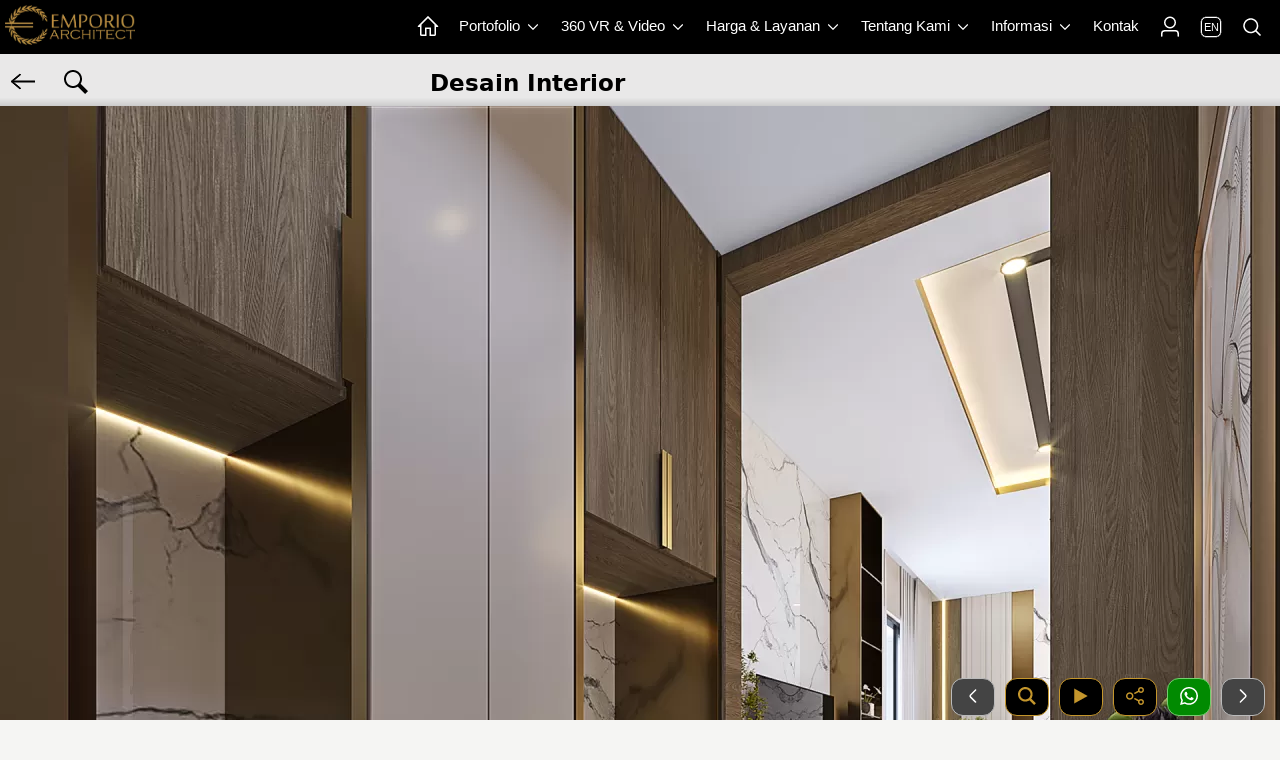

--- FILE ---
content_type: text/html; charset=UTF-8
request_url: https://www.emporioarchitect.com/tag/desaininterior/desain-rumah-modern-3-setengah-lantai-7221122-84453235290323013625-4
body_size: 88953
content:
 
<!DOCTYPE html>
<html lang="id">
<head>
	<meta charset="utf-8">
    <meta name="viewport" content="width=device-width, initial-scale=1">
  		<link rel="alternate" hreflang="en" href="https://www.emporioarchitect.com/en/tag/interiordesign/desain-rumah-modern-3-setengah-lantai-7221122-84453235290323013625-4">
	<link rel="alternate" hreflang="id" href="https://www.emporioarchitect.com/tag/desaininterior/desain-rumah-modern-3-setengah-lantai-7221122-84453235290323013625-4">
	<link rel="alternate" hreflang="x-default" href="https://www.emporioarchitect.com/tag/desaininterior/desain-rumah-modern-3-setengah-lantai-7221122-84453235290323013625-4">
	    <title>Desain Kamar Mandi Utama Rumah Modern 3.5 Lantai Bapak RSL di Jakarta 31777 - Desain Interior</title>
	<meta name="description" content="Desain Kamar Mandi Utama Rumah Modern 3.5 Lantai Bapak RSL di Jakarta 31777 - Desain Interior - Pencarian kategori desain portofolio karya jasa arsitek Emporio Architect.">
    <meta name="keywords" content="tag, kategori">
			<meta name="robots" content="index, follow, max-image-preview:large, max-snippet:-1, max-video-preview:-1">
		
	<link rel="preconnect" href="https://i0.wp.com" crossorigin>
	<link rel="dns-prefetch" href="//www.google-analytics.com">
	<link rel="dns-prefetch" href="//www.googletagmanager.com">
	<link rel="dns-prefetch" href="//googleads.g.doubleclick.net">
	<link rel="dns-prefetch" href="//static.doubleclick.net">
	<link rel="dns-prefetch" href="//connect.facebook.net">
	
	<style>
html{line-height:1.15;-webkit-text-size-adjust:100%}body{margin:0}main{display:block}h1{font-size:2em;margin:.67em 0}hr{box-sizing:content-box;height:0;overflow:visible}pre{font-size:1em}a{background-color:transparent}abbr[title]{border-bottom:none;text-decoration:underline;-webkit-text-decoration:underline dotted;text-decoration:underline dotted}b,strong{font-weight:bolder}code,kbd,samp{font-size:1em}small{font-size:80%}sub,sup{font-size:75%;line-height:0;position:relative;vertical-align:baseline}sub{bottom:-.25em}sup{top:-.5em}img{border-style:none}button,input,optgroup,select,textarea{font-family:inherit;font-size:100%;line-height:1.15;margin:0}button,input{overflow:visible}button,select{text-transform:none}[type=button],[type=reset],[type=submit],button{-webkit-appearance:button}[type=button]::-moz-focus-inner,[type=reset]::-moz-focus-inner,[type=submit]::-moz-focus-inner,button::-moz-focus-inner{border-style:none;padding:0}[type=button]:-moz-focusring,[type=reset]:-moz-focusring,[type=submit]:-moz-focusring,button:-moz-focusring{outline:1px dotted ButtonText}fieldset{padding:.35em .75em .625em}legend{box-sizing:border-box;color:inherit;display:table;max-width:100%;padding:0;white-space:normal}progress{vertical-align:baseline}textarea{overflow:auto}[type=checkbox],[type=radio]{box-sizing:border-box;padding:0}[type=number]::-webkit-inner-spin-button,[type=number]::-webkit-outer-spin-button{height:auto}[type=search]{-webkit-appearance:textfield;outline-offset:-2px}[type=search]::-webkit-search-decoration{-webkit-appearance:none}::-webkit-file-upload-button{-webkit-appearance:button;font:inherit}details{display:block}summary{display:list-item}template{display:none}[hidden]{display:none}.hidden,[hidden]{display:none!important}.pure-img{max-width:100%;height:auto;display:block}.pure-g{display:flex;flex-flow:row wrap;align-content:flex-start}.pure-u{display:inline-block;vertical-align:top}.pure-u-1,.pure-u-1-1,.pure-u-1-12,.pure-u-1-2,.pure-u-1-24,.pure-u-1-3,.pure-u-1-4,.pure-u-1-5,.pure-u-1-6,.pure-u-1-8,.pure-u-10-24,.pure-u-11-12,.pure-u-11-24,.pure-u-12-24,.pure-u-13-24,.pure-u-14-24,.pure-u-15-24,.pure-u-16-24,.pure-u-17-24,.pure-u-18-24,.pure-u-19-24,.pure-u-2-24,.pure-u-2-3,.pure-u-2-5,.pure-u-20-24,.pure-u-21-24,.pure-u-22-24,.pure-u-23-24,.pure-u-24-24,.pure-u-3-24,.pure-u-3-4,.pure-u-3-5,.pure-u-3-8,.pure-u-4-24,.pure-u-4-5,.pure-u-5-12,.pure-u-5-24,.pure-u-5-5,.pure-u-5-6,.pure-u-5-8,.pure-u-6-24,.pure-u-7-12,.pure-u-7-24,.pure-u-7-8,.pure-u-8-24,.pure-u-9-24{display:inline-block;letter-spacing:normal;word-spacing:normal;vertical-align:top;text-rendering:auto}.pure-u-1-24{width:4.1667%}.pure-u-1-12,.pure-u-2-24{width:8.3333%}.pure-u-1-8,.pure-u-3-24{width:12.5%}.pure-u-1-6,.pure-u-4-24{width:16.6667%}.pure-u-1-5{width:20%}.pure-u-5-24{width:20.8333%}.pure-u-1-4,.pure-u-6-24{width:25%}.pure-u-7-24{width:29.1667%}.pure-u-1-3,.pure-u-8-24{width:33.3333%}.pure-u-3-8,.pure-u-9-24{width:37.5%}.pure-u-2-5{width:40%}.pure-u-10-24,.pure-u-5-12{width:41.6667%}.pure-u-11-24{width:45.8333%}.pure-u-1-2,.pure-u-12-24{width:50%}.pure-u-13-24{width:54.1667%}.pure-u-14-24,.pure-u-7-12{width:58.3333%}.pure-u-3-5{width:60%}.pure-u-15-24,.pure-u-5-8{width:62.5%}.pure-u-16-24,.pure-u-2-3{width:66.6667%}.pure-u-17-24{width:70.8333%}.pure-u-18-24,.pure-u-3-4{width:75%}.pure-u-19-24{width:79.1667%}.pure-u-4-5{width:80%}.pure-u-20-24,.pure-u-5-6{width:83.3333%}.pure-u-21-24,.pure-u-7-8{width:87.5%}.pure-u-11-12,.pure-u-22-24{width:91.6667%}.pure-u-23-24{width:95.8333%}.pure-u-1,.pure-u-1-1,.pure-u-24-24,.pure-u-5-5{width:100%}.pure-button{display:inline-block;line-height:normal;white-space:nowrap;vertical-align:middle;text-align:center;cursor:pointer;-webkit-user-drag:none;-webkit-user-select:none;user-select:none;box-sizing:border-box}.pure-button::-moz-focus-inner{padding:0;border:0}.pure-button-group{letter-spacing:-.31em;text-rendering:optimizespeed}.opera-only :-o-prefocus,.pure-button-group{word-spacing:-0.43em}.pure-button-group .pure-button{letter-spacing:normal;word-spacing:normal;vertical-align:top;text-rendering:auto}.pure-button{font-family:inherit;font-size:100%;padding:.5em 1em;color:rgba(0,0,0,.8);border:none transparent;background-color:#e6e6e6;text-decoration:none;border-radius:2px}.pure-button-hover,.pure-button:focus,.pure-button:hover{background-image:linear-gradient(transparent,rgba(0,0,0,.05) 40%,rgba(0,0,0,.1))}.pure-button:focus{outline:0}.pure-button-active,.pure-button:active{box-shadow:0 0 0 1px rgba(0,0,0,.15) inset,0 0 6px rgba(0,0,0,.2) inset;border-color:#000}.pure-button-disabled,.pure-button-disabled:active,.pure-button-disabled:focus,.pure-button-disabled:hover,.pure-button[disabled]{border:none;background-image:none;opacity:.4;cursor:not-allowed;box-shadow:none;pointer-events:none}.pure-button-hidden{display:none}.pure-button-primary,.pure-button-selected,a.pure-button-primary,a.pure-button-selected{background-color:#0078e7;color:#fff}.pure-button-group .pure-button{margin:0;border-radius:0;border-right:1px solid rgba(0,0,0,.2)}.pure-button-group .pure-button:first-child{border-top-left-radius:2px;border-bottom-left-radius:2px}.pure-button-group .pure-button:last-child{border-top-right-radius:2px;border-bottom-right-radius:2px;border-right:none}.pure-form input[type=color],.pure-form input[type=date],.pure-form input[type=datetime-local],.pure-form input[type=datetime],.pure-form input[type=email],.pure-form input[type=month],.pure-form input[type=number],.pure-form input[type=password],.pure-form input[type=search],.pure-form input[type=tel],.pure-form input[type=text],.pure-form input[type=time],.pure-form input[type=url],.pure-form input[type=week],.pure-form select,.pure-form textarea{padding:.5em .6em;display:inline-block;border:1px solid #ccc;box-shadow:inset 0 1px 3px #ddd;border-radius:4px;vertical-align:middle;box-sizing:border-box}.pure-form input:not([type]){padding:.5em .6em;display:inline-block;border:1px solid #ccc;box-shadow:inset 0 1px 3px #ddd;border-radius:4px;box-sizing:border-box}.pure-form input[type=color]{padding:.2em .5em}.pure-form input[type=color]:focus,.pure-form input[type=date]:focus,.pure-form input[type=datetime-local]:focus,.pure-form input[type=datetime]:focus,.pure-form input[type=email]:focus,.pure-form input[type=month]:focus,.pure-form input[type=number]:focus,.pure-form input[type=password]:focus,.pure-form input[type=search]:focus,.pure-form input[type=tel]:focus,.pure-form input[type=text]:focus,.pure-form input[type=time]:focus,.pure-form input[type=url]:focus,.pure-form input[type=week]:focus,.pure-form select:focus,.pure-form textarea:focus{outline:0;border-color:#129fea}.pure-form input:not([type]):focus{outline:0;border-color:#129fea}.pure-form input[type=checkbox]:focus,.pure-form input[type=file]:focus,.pure-form input[type=radio]:focus{outline:thin solid #129FEA;outline:1px auto #129FEA}.pure-form .pure-checkbox,.pure-form .pure-radio{margin:.5em 0;display:block}.pure-form input[type=color][disabled],.pure-form input[type=date][disabled],.pure-form input[type=datetime-local][disabled],.pure-form input[type=datetime][disabled],.pure-form input[type=email][disabled],.pure-form input[type=month][disabled],.pure-form input[type=number][disabled],.pure-form input[type=password][disabled],.pure-form input[type=search][disabled],.pure-form input[type=tel][disabled],.pure-form input[type=text][disabled],.pure-form input[type=time][disabled],.pure-form input[type=url][disabled],.pure-form input[type=week][disabled],.pure-form select[disabled],.pure-form textarea[disabled]{cursor:not-allowed;background-color:#eaeded;color:#cad2d3}.pure-form input:not([type])[disabled]{cursor:not-allowed;background-color:#eaeded;color:#cad2d3}.pure-form input[readonly],.pure-form select[readonly],.pure-form textarea[readonly]{background-color:#eee;color:#777;border-color:#ccc}.pure-form input:focus:invalid,.pure-form select:focus:invalid,.pure-form textarea:focus:invalid{color:#b94a48;border-color:#e9322d}.pure-form input[type=checkbox]:focus:invalid:focus,.pure-form input[type=file]:focus:invalid:focus,.pure-form input[type=radio]:focus:invalid:focus{outline-color:#e9322d}.pure-form select{height:2.25em;border:1px solid #ccc;background-color:#fff}.pure-form select[multiple]{height:auto}.pure-form label{margin:.5em 0 .2em}.pure-form fieldset{margin:0;padding:.35em 0 .75em;border:0}.pure-form legend{display:block;width:100%;padding:.3em 0;margin-bottom:.3em;color:#333;border-bottom:1px solid #e5e5e5}.pure-form-stacked input[type=color],.pure-form-stacked input[type=date],.pure-form-stacked input[type=datetime-local],.pure-form-stacked input[type=datetime],.pure-form-stacked input[type=email],.pure-form-stacked input[type=file],.pure-form-stacked input[type=month],.pure-form-stacked input[type=number],.pure-form-stacked input[type=password],.pure-form-stacked input[type=search],.pure-form-stacked input[type=tel],.pure-form-stacked input[type=text],.pure-form-stacked input[type=time],.pure-form-stacked input[type=url],.pure-form-stacked input[type=week],.pure-form-stacked label,.pure-form-stacked select,.pure-form-stacked textarea{display:block;margin:.25em 0}.pure-form-stacked input:not([type]){display:block;margin:.25em 0}.pure-form-aligned input,.pure-form-aligned select,.pure-form-aligned textarea,.pure-form-message-inline{display:inline-block;vertical-align:middle}.pure-form-aligned textarea{vertical-align:top}.pure-form-aligned .pure-control-group{margin-bottom:.5em}.pure-form-aligned .pure-control-group label{text-align:right;display:inline-block;vertical-align:middle;width:10em;margin:0 1em 0 0}.pure-form-aligned .pure-controls{margin:1.5em 0 0 11em}.pure-form .pure-input-rounded,.pure-form input.pure-input-rounded{border-radius:2em;padding:.5em 1em}.pure-form .pure-group fieldset{margin-bottom:10px}.pure-form .pure-group input,.pure-form .pure-group textarea{display:block;padding:10px;margin:0 0 -1px;border-radius:0;position:relative;top:-1px}.pure-form .pure-group input:focus,.pure-form .pure-group textarea:focus{z-index:3}.pure-form .pure-group input:first-child,.pure-form .pure-group textarea:first-child{top:1px;border-radius:4px 4px 0 0;margin:0}.pure-form .pure-group input:first-child:last-child,.pure-form .pure-group textarea:first-child:last-child{top:1px;border-radius:4px;margin:0}.pure-form .pure-group input:last-child,.pure-form .pure-group textarea:last-child{top:-2px;border-radius:0 0 4px 4px;margin:0}.pure-form .pure-group button{margin:.35em 0}.pure-form .pure-input-1{width:100%}.pure-form .pure-input-3-4{width:75%}.pure-form .pure-input-2-3{width:66%}.pure-form .pure-input-1-2{width:50%}.pure-form .pure-input-1-3{width:33%}.pure-form .pure-input-1-4{width:25%}.pure-form-message-inline{display:inline-block;padding-left:.3em;color:#666;vertical-align:middle;font-size:.875em}.pure-form-message{display:block;color:#666;font-size:.875em}@media only screen and (max-width :480px){.pure-form button[type=submit]{margin:.7em 0 0}.pure-form input:not([type]),.pure-form input[type=color],.pure-form input[type=date],.pure-form input[type=datetime-local],.pure-form input[type=datetime],.pure-form input[type=email],.pure-form input[type=month],.pure-form input[type=number],.pure-form input[type=password],.pure-form input[type=search],.pure-form input[type=tel],.pure-form input[type=text],.pure-form input[type=time],.pure-form input[type=url],.pure-form input[type=week],.pure-form label{margin-bottom:.3em;display:block}.pure-group input:not([type]),.pure-group input[type=color],.pure-group input[type=date],.pure-group input[type=datetime-local],.pure-group input[type=datetime],.pure-group input[type=email],.pure-group input[type=month],.pure-group input[type=number],.pure-group input[type=password],.pure-group input[type=search],.pure-group input[type=tel],.pure-group input[type=text],.pure-group input[type=time],.pure-group input[type=url],.pure-group input[type=week]{margin-bottom:0}.pure-form-aligned .pure-control-group label{margin-bottom:.3em;text-align:left;display:block;width:100%}.pure-form-aligned .pure-controls{margin:1.5em 0 0 0}.pure-form-message,.pure-form-message-inline{display:block;font-size:.75em;padding:.2em 0 .8em}}.pure-menu{box-sizing:border-box}.pure-menu-fixed{position:fixed;left:0;top:0;z-index:3}.pure-menu-item,.pure-menu-list{position:relative}.pure-menu-list{list-style:none;margin:0;padding:0}.pure-menu-item{padding:0;margin:0;height:100%}.pure-menu-heading,.pure-menu-link{display:block;text-decoration:none;white-space:nowrap}.pure-menu-horizontal{width:100%;white-space:nowrap}.pure-menu-horizontal .pure-menu-list{display:inline-block}.pure-menu-horizontal .pure-menu-heading,.pure-menu-horizontal .pure-menu-item,.pure-menu-horizontal .pure-menu-separator{display:inline-block;vertical-align:middle}.pure-menu-item .pure-menu-item{display:block}.pure-menu-children{display:none;position:absolute;left:100%;top:0;margin:0;padding:0;z-index:3}.pure-menu-horizontal .pure-menu-children{left:0;top:auto;width:inherit}.pure-menu-active>.pure-menu-children,.pure-menu-allow-hover:hover>.pure-menu-children{display:block;position:absolute}.pure-menu-has-children>.pure-menu-link:after{padding-left:.5em;content:"\25B8";font-size:small}.pure-menu-horizontal .pure-menu-has-children>.pure-menu-link:after{content:"\25BE"}.pure-menu-scrollable{overflow-y:scroll;overflow-x:hidden}.pure-menu-scrollable .pure-menu-list{display:block}.pure-menu-horizontal.pure-menu-scrollable .pure-menu-list{display:inline-block}.pure-menu-horizontal.pure-menu-scrollable{white-space:nowrap;overflow-y:hidden;overflow-x:auto;padding:.5em 0}.pure-menu-horizontal .pure-menu-children .pure-menu-separator,.pure-menu-separator{background-color:#ccc;height:1px;margin:.3em 0}.pure-menu-horizontal .pure-menu-separator{width:1px;height:1.3em;margin:0 .3em}.pure-menu-horizontal .pure-menu-children .pure-menu-separator{display:block;width:auto}.pure-menu-heading{text-transform:uppercase;color:#565d64}.pure-menu-link{color:#777}.pure-menu-children{background-color:#fff}.pure-menu-heading,.pure-menu-link{padding:.5em 1em}.pure-menu-disabled{opacity:.5}.pure-menu-disabled .pure-menu-link:hover{background-color:transparent;cursor:default}.pure-menu-active>.pure-menu-link,.pure-menu-link:focus,.pure-menu-link:hover{background-color:#eee}.pure-menu-selected>.pure-menu-link,.pure-menu-selected>.pure-menu-link:visited{color:#000}.pure-table{border-collapse:collapse;border-spacing:0;empty-cells:show;border:1px solid #cbcbcb}.pure-table caption{color:#000;font:italic 85%/1 arial,sans-serif;padding:1em 0;text-align:center}.pure-table td,.pure-table th{border-left:1px solid #cbcbcb;border-width:0 0 0 1px;font-size:inherit;margin:0;overflow:visible;padding:.5em 1em}.pure-table thead{background-color:#e0e0e0;color:#000;text-align:left;vertical-align:bottom}.pure-table td{background-color:transparent}.pure-table-odd td{background-color:#f2f2f2}.pure-table-striped tr:nth-child(2n-1) td{background-color:#f2f2f2}.pure-table-bordered td{border-bottom:1px solid #cbcbcb}.pure-table-bordered tbody>tr:last-child>td{border-bottom-width:0}.pure-table-horizontal td,.pure-table-horizontal th{border-width:0 0 1px 0;border-bottom:1px solid #cbcbcb}.pure-table-horizontal tbody>tr:last-child>td{border-bottom-width:0}
</style><style>
body {color: #000000;font-family: system-ui, "Segoe UI", Roboto, Helvetica, Arial, sans-serif;background: #F5F5F3;font-size: 0.95em;}picture img{width: 100%;height: auto;border-radius: 12px;}.h1,.h2,.h3,.h4,.h5,.h6,h1,h2,h3,h4,h5,h6{margin-bottom:.5rem;line-height:1.2em;}.h1{font-size:2.5rem}.h2{font-size:2rem}.h3{font-size:1.75rem}.h4{font-size:1.5rem}.h5{font-size:1.25rem}.h6{font-size:1rem}p {line-height: 1.5em;}a {color:#000000;text-decoration: none;}table {background: #ffffff;border-radius:12px;border: none !important;}td{vertical-align: text-top;}.sticky {position: fixed;top: 0;width: 100%;}.sticky + .content {padding-top: 0px;}.header{width: 100%;z-index: 3;position: fixed;}.header2{width: 100%;z-index: 9000000;position: fixed;}.logo {display: block;float: left;padding: 5px;}.icon-en {display: flex;align-items: center;justify-content: center;width: 18px;height: 18px;color: #ffffff;font-weight: 500;font-size: 11px;border-radius: 5px;text-align: center;border: 1px solid #ffffff;box-shadow: 0 0 0 0.3px #ffffff;}.pernik {display: block;float: left;padding: 5px 0px 5px 0px;}.pernik_hp {display: block;float: right;padding: 15px 10px 10px 10px;}.d-none{display:none;}.position-fixed{position:fixed !important;}.fixed-top{position:fixed;top:0;right:0;left:0;z-index:1030;}.fixed-bottom{position:fixed;right:0;bottom:0;left:0;z-index:1030;}.boxcenter {display: flex;justify-content: center;align-items: center;min-height: 100%;}.centered {position: absolute;top: 50%;left: 50%;transform: translate(-50%, -50%);}.center-pos{display: block;margin-left: auto;margin-right: auto;}.center{display: block;margin-left: auto;margin-right: auto;width: 50%;}.poscenter {position: absolute;top: 50%;left: 50%;width: 90%;transform: translate(-50%, -50%);}.poscenter2 {position: absolute;top: 50%;left: 50%;width: 90%;transform: translate(-50%, -50%);z-index: 3;}.bg-slider-cerah{position: absolute;top: 0;left: 0;width: 100%;height: 100%;background: rgba(0,0,0,0.4);z-index: 2;}.bg-slider{position: absolute;top: 0;left: 0;width: 100%;height: 100%;background: rgba(0,0,0,0.6);z-index: 2;}.posbgtransbawah {position: absolute;left: 0;bottom: 0;background: rgba(0, 0, 0, 0.4);width: 100%;}.div-lewatatas {position: relative;top: -30px;border: 2px solid #282828;z-index: 2;}.inline{display: inline-block;}.boxpersegi_fit {position: relative;width: 100%;}.boxpersegi_fit:after {content: "";display: block;padding-bottom: 100%;}.boxpersegi_fit img {position: absolute;top: 0;bottom: 0;left: 0;right: 0;width: 100%;height: 100%;object-fit: contain;border-top:1px solid #b4bfd3;}.boxpersegi {position: relative;width: 100%;}.boxpersegi:after {content: "";display: block;padding-bottom: 100%;}.boxpersegi img {position: absolute;top: 0;bottom: 0;left: 0;right: 0;width: 100%;height: 100%;object-fit: cover;}.boxpersegi2 {position: relative;width: 100%;}.boxpersegi2:after {content: "";display: block;padding-bottom: 100%;}.boxpersegi2 .imgp {position: absolute;top: 0;bottom: 0;left: 0;right: 0;width: 100%;height: 100%;object-fit: cover;}.boxpersegi-left img{object-position: center left;}.boxpersegi-right img{object-position: center right;}.boxpersegi-center img{object-position: center;}.boxpersegi-top img{object-position: center top;}.boxpersegi-bottom img{object-position: center bottom;}.l-content {margin: 0 auto;}.l-box {padding: 0.5em 0.5em;}.l-box-c {padding: 0 0.6em 0 0.6em;}.l-box-full {padding: 0 0.1em 0 0;}.l-box ul, .l-box-c ul, .l-box ol, .l-box-c ol{padding-left: 20px;}.l-box ul li, .l-box-c ul li, .l-box ol li, .l-box-c ol li{line-height: 1.6em;}.bg-caption-sl{padding: 15px 15px 10px 15px;max-width: 800px;margin: auto;}.bg-caption-sl .tulisan-cp-xl{font-size: 2.1em;color: #ffffff;text-shadow: 2px 3px 4px #000000;font-weight: 400;}.bg-caption-sl .tulisan-cp-sm{font-size: 1.2em;color: #ffffff;text-shadow: 2px 2px 4px #000000;font-weight: 400;}.slogan-xl{color:#FBD06B;font-size: 1.8em;text-shadow: 1px 1px 2px #000000;font-weight: 300;}.slogan-sm{color:#FBD06B;font-size: 1em;text-shadow: 1px 1px 2px #000000;font-weight: 300;}.bg-caption-sl p{font-size: 1.1em;color: #DBD8D8;font-weight: 400;line-height: 1.1em;margin: 5px;}.row {display: flex;flex-direction: row;}@media all and (max-width: 1600px){#jasaheader{display: none;}#konsultasiheader{display: none;}#konsultasiheaderlain{display: none;}#penghargaanbesar1{display: none;}#penghargaanbesar2{display: none;}#penghargaankecil{display: block;}}@media (max-width: 1000px){.row {flex-direction: column;}.row_even {flex-direction: column-reverse;justify-content: flex-end;}}.banner{margin: 0 auto;margin-bottom: -5px;}.banner2 {text-align: left;width: 100%;padding:0;margin-bottom: -5px;background: linear-gradient(to bottom, rgba(233,232,232,1) 0%,rgba(233,232,232,1) 85%,rgba(204,204,204,1) 100%);}.pure-menu-item a{color: #ffffff;text-decoration: none;}.pricing-tables{max-width: 1280px;margin: 0 auto;}.width-small{max-width: 720px;margin: 0 auto;}.p2{padding: 2px;}.p202{padding: 0 2px 0 2px;}.p5{padding: 5px;}.p7{padding: 7px;}.pt2{padding-top: 2px;}.pb2{padding-bottom: 2px;}.pt5{padding-top: 5px;}.pb5{padding-bottom: 5px;}.pr5{padding-right: 5px;}.pl5{padding-left: 5px;}.p5505{padding: 5px 5px 0 5px;}.p0505{padding: 0 5px 0 5px;}.pb7{padding-bottom: 7px;}.pb8{padding-bottom: 8px;}.p10{padding: 10px;}.p15{padding: 15px;}.pt10{padding-top: 10px;}.pb10{padding-bottom: 10px;}.pr10{padding-right: 10px;}.pl10{padding-left: 10px;}.p20{padding: 20px;}.pt20{padding-top: 20px;}.pb20{padding-bottom: 20px;}.pr20{padding-right: 20px;}.pl20{padding-left: 20px;}.p25{padding: 25px;}.p27{padding: 27px;}.p29{padding: 29px;}.p30{padding: 30px;}.p40{padding: 40px;}.pt40{padding-top: 40px;}.pb40{padding-bottom: 40px;}.p100{padding: 100px 20px 100px 20px;}.p200{padding: 200px 20px 200px 20px;}.p300{padding: 300px 20px 300px 20px;}.mt-1{margin-top:-1px;}.mt2{margin-top:2px;}.mb2{margin-bottom:2px;}.mt-2{margin-top:-2px;}.mb-2{margin-bottom:-2px;}.mt3{margin-top:3px;}.mb3{margin-bottom:3px;}.mt-3{margin-top:-3px;}.mb-3{margin-bottom:-3px;}.mt4{margin-top:4px;}.mb4{margin-bottom:4px;}.mt-4{margin-top:-4px;}.mb-4{margin-bottom:-4px;}.mt5{margin-top:5px;}.mt6{margin-top:6px;}.mb5{margin-bottom:5px;}.ml5{margin-left: 5px;}.mr5{margin-right: 5px;}.mt-5{margin-top:-5px;}.mb-5{margin-bottom:-5px;}.mb7{margin-bottom:7px;}.mt10{margin-top:10px;}.mb10{margin-bottom:10px;}.ml10{margin-left: 10px;}.mr10{margin-right: 10px;}.mt-10{margin-top:-10px;}.mb-10{margin-bottom:-10px;}.mt15{margin-top:15px;}.mb15{margin-bottom:15px;}.mt20{margin-top:20px;}.mb20{margin-bottom:20px;}.mt25{margin-top:25px;}.mt30{margin-top:30px;}.mb30{margin-bottom:30px;}.mt35{margin-top:35px;}.mt40{margin-top:40px;}.mb40{margin-bottom:40px;}.mt60{margin-top:60px;}.mb60{margin-bottom:60px;}.mt80{margin-top:80px;}.mb80{margin-bottom:80px;}.w-100{width:100%;}.w-50{width:50%;}.w-40{width:40%;}.w-30{width:30%;}.w-1{width:1%;}.h-500{height: 500px;}.h-770{height: 770px;}.h-120{height: 120px;}.h-80{height: 80px;}.mh45{min-height: 45px;}.mh100{min-height: 105px;}.mhtesti{min-height: 165px;}.mhbtnmenu{min-height: 70px;}.h200{max-height: 200px;}.lh15{line-height: 1.5em;font-style: normal;font-variant: normal;font-weight: 400;}.lh24{line-height: 2.4em;}.small{font-size:80%;font-weight: 400;margin-top: 0;}.text-uppercase{text-transform: uppercase;}.lspace03, .text-renggang{letter-spacing: 0.2em;}.btn-sm {font-size: 100%;padding: 3px 10px 3px 10px;}.btn-lg {font-size: 120%;padding: 5px 10px 5px 10px;}.btn-xl {font-size: 130%;padding: 8px 12px 5px 12px;}.text-xxl {font-size: 200%;}.text-xl {font-size: 150%;}.text-lg {font-size: 120%;}.svg-xxl{width: 27px;height: 27px;}.svg-xl{width: 24px;height: 24px;}.svg-lg{width: 20px;height: 20px;}.svg-sm{width: 18px;height: 18px;}.svg-xs{width: 14px;height: 14px;}.img-responsive img{max-width: 100%;height:100%;}.img-100 img{width: 100%;height:100%;}.border-bt{border-top:1px solid #888888;border-bottom:1px solid #888888;}.bordered {border-radius: 12px;border:1px solid #888888;}.bordered2 {border:1px solid #888888;}.border-dark {border:1px solid #888888;}.border-gray-soft {border:1px solid #bbbbbb;}.border2-success {border:2px solid #076B02;}.border2-danger {border:2px solid #9E0508;}.border2-dark {border:2px solid #888888;}.border2-gold {border:2px solid #c4962c;}.border-gold {border:1px solid #c4962c;}.border-gold-top {border-top:1px solid #c4962c;}.border-gold-bottom {border-bottom:1px solid #c4962c;}.border-golden {border:1px solid #e1bc75;}.border-bt-gold {border-bottom:1px solid #c4962c;}.border-success-soft {border:1px solid #74D06F;}.border2-primary {border:2px solid #02438a;}.border-primary {border:1px solid #02438a;}.l-box-gallery{margin: 5px 5px 10px 5px;border:1px solid #888888;border-radius:12px;}.l-box-gallery img{border-bottom:1px solid #888888;}.l-box-gallery2{margin: 0 2px 0 2px;}.l-box-gallery2 img{outline-offset: -1px;}.l-box-mini img{width:100%;}.hr-gold{border-top:1px solid #9c7f55;}.hr-gray{border-top:1px solid #555555;}.img-rounded{border-radius: 50%;}.div-rounded{border-radius: 50%;}.no-rounded{border-radius: 0px;}.no-radius-right{border-top-right-radius: 0;border-bottom-right-radius: 0;}.no-radius-left{border-top-left-radius: 0;border-bottom-left-radius: 0;}.ui-bar-a img, .ui-bar-a svg{vertical-align: middle;}.op8{opacity: 0.8;}.op2{opacity: 0.2;}.svg-primary{fill: #02438a;}.svg-yellow{fill: #ffc200;}.svg-danger{fill: #ff0000;}.svg-gold{fill: #c4962c;}.svg-golden{fill:#e1bc75;}.bg-golden{background: #e1bc75;}.bg-yellow{background: #b28e1b;}.svg-white{fill: #ffffff;}.svg-bbb{fill: #bbbbbb;}.svg-success{fill: #018a01;}.svg-dark{fill: #000000;}.pure-table tr td {padding: 12px 5px 12px 10px;}.tdnoborder{border-left: none !important;}.cursor-pointer{cursor: pointer;}.silang {list-style: none;padding-left: 30px;}.silang li {line-height: 1.6em;margin-bottom: 5px;}.silang li:before {content: "\274C";font-weight: 600;font-size: 1em;display: inline-block;width: 30px;color: #c59816;margin-left:-30px;border-style: none;}.ceklis {list-style: none;padding-left: 30px;}.ceklis li {line-height: 1.5em;margin-bottom: 5px;}.ceklis li:before {content: "\2713";font-weight: 600;font-size: 1.3em;display: inline-block;width: 20px;color: #01AA29;margin-left: -20px;}.ceklis-gold {list-style: none;padding-left: 30px;}.ceklis-gold li {line-height: 1.5em;margin-bottom: 5px;}.ceklis-gold li:before {content: "\2713";font-weight: 600;font-size: 1.3em;display: inline-block;width: 20px;color: #c4962c;margin-left: -20px;}.text-dark{color:#000000;}.text-white{color:#ffffff;}.text-888{color:#666666;}.text-666{color:#666;}.text-primary{color:#02438a;}.text-bbb{color:#bbbbbb;}.text-gold-cerah{color:#c4962c;}.text-gold-muda{color: #dbceabff;}.text-gold{color:#6E5111;}.text-golden{color: #e1bc75;}.text-gold-real {background: linear-gradient(to bottom, rgba(218,165,32,1) 0%, rgba(213,173,109,1) 26%, rgba(226,186,120,1) 35%, rgba(163,126,67,1) 45%, rgba(212,175,55,1) 61%, rgba(213,173,109,1) 100% );background-clip: text;-webkit-background-clip: text;color: transparent;}.text-yellow{color:#ffc200;}.font-weight-bold{font-weight:bold;}.font-italic{font-style: italic;}.text-center{text-align: center;}.text-left{text-align: left;}.text-right{text-align: right;}.text-underline{text-decoration: underline;}.text-garistengah{text-decoration: line-through;}.shadow{box-shadow: 1px 2px 3px 0px rgba(85,85,85,0.6);}.shadow-soft{box-shadow: 1px 2px 3px 0px rgba(216,216,216,1);}.shadow-gold-flat{border-right:2px solid #c4962c;border-bottom:2px solid #c4962c;}.bg-transparan{background: rgba(0, 0, 0, 0);}.bg-gold{background: radial-gradient(ellipse farthest-corner at right bottom, #FEDB37 0%, #FDB931 8%, #9f7928 30%, #8A6E2F 40%, transparent 80%), radial-gradient(ellipse farthest-corner at left top, #FFFFFF 0%, #FFFFAC 8%, #D1B464 25%, #5d4a1f 62.5%, #5d4a1f 100%);}.bg-gold-flat{background: linear-gradient(45deg, #7c6031 0%,#7c6031 48%,#b99d5a 100%);}.bg-gold-soft{background: rgb(241,225,171);background: linear-gradient(45deg, rgba(241,225,171,1) 0%,rgba(242,231,195,1) 22%,rgba(249,243,222,1) 100%);}.bg-gold-supersoft{background: #fcf8e8;}.bg-888{background: #888888;}.bg-666{background: #666666;}.bg-444{background: #444444;}.bg-dark{background: #000000;color:#ffffff;}.bg-white{background: #ffffff;}.bg-gray-gr{background: linear-gradient(to bottom, #eeeeee 0%,#cccccc 100%);}.bg-gray-dark{background: #282828;color:#ffffff;}.bg-blue-soft{background: #EDF3F9;}.bg-blue-supersoft{background: #EDF3F9;}.bg-gray-supersoft{background: #e9e8e8;}.bg-gray-soft{background: #e9e8e8;}.border-camel{border: 1px solid #887056;}.bg-camel{background: #cec2b5;}.bg-camel-soft{background: #EBE8E5;}.text-camel{color: #887056;}.text-camel-cerah{color: #d2c0acff;}.svg-camel{fill: #887056;}.btn-contact{padding: 8px 0 8px 0;font-size: 100%;border-radius: 12px;}.pure-button{border-radius: 12px;background: #dcdcdc;}.btn-success,.btn-danger,.btn-secondary,.btn-dark, .btn-gray-dark, .btn-primary {color: #ffffff;border-radius: 12px;}.btn-white{border-radius: 12px;background: #ffffff;border: 1px solid #ccc;}.btn-gold-soft{background: #f3e8c6;}.btn-gold, .btn-gold:focus {color: #ffffff;border-radius: 12px;background-image: linear-gradient(160deg, #a54e07, #b47e11, #fef1a2, #bc881b, #a54e07);}.btn-gold-flat{background: #7d6132;color: #ffffff;border-radius: 12px;}.btn-blue-soft{background: #cad6e2;}.btn-dark{background: #000000;font-weight: 600;}.btn-dark:focus{background: #553E17;}.btn-gray-dark {background: #444444;}.btn-gray-soft {background: #dddddd;border-radius: 12px;color: #333333;}.btn-primary, .bg-primary {background: #2c6db7;}.bg-primary-soft {background: #cce3fd;}.btn-success, .bg-success {background: #018a01;}.bg-success-soft {background: rgb(238,255,238);background: linear-gradient(45deg, rgba(238,255,238,1) 0%,rgba(255,255,255,1) 100%);}.bg-danger-soft {background: rgb(248,235,236);background: linear-gradient(45deg, rgba(248,235,236,1) 0%,rgba(255,255,255,1) 100%);}.btn-danger, .bg-danger, .btn-danger:hover, .bg-danger:hover, .btn-danger:focus, .bg-danger:focus {background: rgb(255,48,25);background: linear-gradient(to bottom, rgba(255,48,25,1) 0%,rgba(207,4,4,1) 100%);}.btn-warning, .bg-warning {background: rgb(223, 117, 20);}.btn-secondary, .bg-secondary {background: #598098;}.text-success {color: #0d5c24;}.text-danger {color: #DD3033;}.text-warning {color: rgb(223, 117, 20);}.text-secondary {color: rgb(66, 184, 221);}.text-dark{color:#000000;}.rounded{border-radius: 12px;}.rounded-top{border-top-left-radius: 12px;border-top-right-radius: 12px;}.rounded-top-left{border-top-left-radius: 12px;}.rounded-top-right{border-top-right-radius: 12px;}.rounded-bottom-left{border-bottom-left-radius: 12px;}.rounded-bottom-right{border-bottom-right-radius: 12px;}.rounded-20{border-radius: 20px;}.rounded-bottom{border-bottom-left-radius: 12px;border-bottom-right-radius: 12px;}.rounded-20-top{border-top-left-radius: 20px;border-top-right-radius: 20px;}.rounded-20-bottom{border-bottom-left-radius: 20px;border-bottom-right-radius: 20px;}.footer {background: #111111;color: #888888;text-align: center;}.footeratas a{color: #e1bc75;}.kotakcount{font-size: 4.1em;font-weight: 600;}.kotakcountdes{font-weight:400;line-height: 10px;color:#B5A794;font-size: 0.9em;}.kotakcount_m{font-size: 3em;font-weight: 600;}.kotakcountdes_m{font-size: 0.8em;font-weight:300;line-height: 10px;color:#B5A794;font-size: 0.8em;}.wamelayang{position: fixed;right: 10px;bottom: 4px;z-index: 999;}.instagram, .instagram:hover, .instagram:focus {background: #d6249f;background: radial-gradient(circle at 30% 107%, #fdf497 0%, #fdf497 5%, #fd5949 45%,#d6249f 60%,#285AEB 90%);}.facebook{background: #1877f2;}.bg-toska{background: #00a3dc;}.linkedin{background: #0077b5;}.twitter{background: #049ff3;}.youtube{padding: 3px 8px 4px 8px;;}.w-vertikal{max-width: 428px;}.w-horisontal{max-width: 1280px;}.img-vertikal {width: 100%;overflow: hidden;margin: 0;padding-top: 177.77%;position: relative;}.img-vertikal img {position: absolute;top: 0;bottom: 0;height: 100%;border:none;object-fit: cover;object-position: 50% 50%;}.img-horizontal {width: 100%;overflow: hidden;margin: 0;padding-top: 56.25%;position: relative;}.img-horizontal img {position: absolute;top: 0;bottom: 0;height: 100%;border:none;object-fit: cover;object-position: 50% 50%;}.img-horizontal2 {width: 100%;overflow: hidden;margin: 0;padding-top: 56.25%;position: relative;}.img-horizontal2 .imgh {position: absolute;top: 0;bottom: 0;height: 100%;border:none;object-fit: cover;object-position: 50% 50%;}.select{padding: 5px;border:none;border-radius: 12px;}#main-contact-form label, #main-contact-form2 label, .main-contact-form label{font-weight: 600;font-size: 1.2em;color: #000000;}#main-contact-form input, #main-contact-form textarea, #main-contact-form2 input, #main-contact-form2 textarea, .main-contact-form input, .main-contact-form textarea{border:1px solid #999999;background: #ffffff;font-size: 1.2em;color: #000000;border-radius: 5px;width: 99%;}#main-contact-form select, #main-contact-form2 select, .main-contact-form select{border:1px solid #999999;background: #ffffff;font-size: 1.2em;color: #000000;border-radius: 5px;width: 99%;padding: 0 5px 0 5px;}.main-contact-form input[type="checkbox"]{height: 18px;width: 18px;}.slideshow-container {position: relative;margin: auto;}.slider-container {overflow: hidden;position: relative;}.slider {display: flex;transition: transform 0.5s ease-in-out;width: 100%;}.slide {min-width: 100%;display: flex;align-items: center;justify-content: center;}.buttonslide {position: absolute;top: 50%;width: 100%;display: flex;justify-content: space-between;transform: translateY(-50%);}.buttonslide .btnprevnextslide {color: #bbbbbb;border: none;padding: 10px;cursor: pointer;font-size: 16px;}.buttonslide .btnprevnextslide:hover {background: rgba(0, 0, 0, 1);}.text-shadow{text-shadow: 1px 1px 1px #000;}.bg-transparant{background: rgba(0, 0, 0, 0.5);}.containervideo {position: relative;}.positionervideo {width: 50%;height: 50%;position: absolute;left: 0;top: 0;}.positionervideo2 {position: absolute;left: 0;bottom: 0;background: rgba(0, 0, 0, 0.5);width: 100%;}.positionertengah {position: absolute;left: 50%;top: 50%;transform: translate(-50%, -50%);width: 100%;}.positionercenter {position: absolute;top: 40%;background: rgba(0, 0, 0, 0.5);width: 100%;}.positionertop {position: absolute;left: 0;top: 0;background: rgba(0, 0, 0, 0.5);width: 100%;}.top-right {position: absolute;top: 0;right: 8px;}.top-left {position: absolute;top: 0;left: 0;}.center-right {position: absolute;top: 40%;right: 5px;}.center-left {position: absolute;top: 50%;left: 5px;}.bottom-left {position: absolute;left: 0;bottom: 0;}.iconvideo {position: absolute;right: -20px;bottom: -20px;}.iconplay{background-color:rgba(0, 0, 0, 0.5);border-radius: 50%;padding: 10px 10px 10px 15px;}.myVideo {right: 0;bottom: 0;width: 100%;height: auto;}.modal-white {display: none;position: fixed;z-index: 9000009;padding-top: 10px;left: 0;top: 0;width: 100%;height: 100%;overflow: auto;background-color: #ffffff;}.modal-trans {display: none;position: fixed;z-index: 9000009;padding-top: 10px;left: 0;top: 0;width: 100%;height: 100%;overflow: auto;background-color: rgba(0,0,0,0.8);}.modal {display: none;position: fixed;z-index: 9000009;left: 0;top: 0;width: 100%;height: 100%;overflow: auto;background-color: rgba(0, 0, 0, 0.9);}.modal-content {color: #ffffff;margin: auto;padding: 10px;max-width: 1200px;border-radius: 12px;}.modal-content-login {color: #ffffff;padding-top: 20px;margin: auto;max-width: 980px;}.modal-small {color: #ffffff;padding-top: 20px;margin: auto;max-width: 720px;}.close {float: right;text-decoration: none;cursor: pointer;}.btnanime-dark, .btnanime, .btnanime2 {display: inline-block;font-weight: 500;font-size: 0.8rem;letter-spacing: 0.3em;color: #ffffff;border-radius: 12px;padding: 20px;transition: all 0.7s ease-out;background: linear-gradient(270deg, rgba(223,190,106,0.8), rgba(146,111,52,0.8), rgba(34,34,34,0), rgba(34,34,34,0));background-size: 300% 300%;text-decoration: none;border: 2px solid rgba(223,190,106,0);background-position: 99% 50%;text-transform: uppercase;min-width: 200px;}.btnanime-flat {display: inline-block;font-weight: 500;font-size: 0.8rem;letter-spacing: 0.3em;color: #ffffff;border-radius: 12px;padding: 18px 20px 20px;transition: all 0.7s ease-out;background: #a4834b;background-size: 300% 300%;text-decoration: none;border: 2px solid rgba(223,190,106,0);background-position: 99% 50%;text-transform: uppercase;min-width: 200px;}.btnanime-kosong {display: inline-block;font-weight: 500;font-size: 0.8rem;letter-spacing: 0.3em;border-radius: 12px;padding: 22px;text-decoration: none;text-transform: uppercase;min-width: 200px;}.btnanime-dark:focus, .btnanime:focus, .btnanime2:focus {background:#a4834b;}.notification {position: relative;display: inline-block;}.notification .badge {position: absolute;top: -10px;right: -10px;padding: 5px 10px;border-radius: 50%;}.chat-popup {display: none;position: fixed;bottom: 55px;right: 2px;z-index: 99;min-width: 280px;}.chat-popup2 {display: none;position: fixed;bottom: 55px;left: 2px;z-index: 9;}.chat-popup3 {display: none;position: fixed;bottom: 55px;left: 2px;z-index: 9000000;max-width: 500px;}.chat-popup-center {display: none;position: fixed;z-index: 9000009;padding-top: 10px;left: 0;top: 0;width: 100%;height: 100%;}.chat-popup-content {margin: auto;padding: 10px;max-width: 800px;margin-top:10%;}.pure-button-group-modal .pure-button{border-top-left-radius: 12px;border-top-right-radius: 12px;border-bottom-left-radius: 0;border-bottom-right-radius: 0;margin:0;}.box-bulat-atas-20{border-top-left-radius: 20px;border-top-right-radius: 20px;}.box-bulat-atas-kanan-20{border-top-right-radius: 20px;}.box-bulat-bawah-20{border-bottom-left-radius: 20px;border-bottom-right-radius: 20px;}.form-container-bulat {max-width: 400px;padding: 15px;background-color: rgba(255, 255, 255, 0.9);border-radius: 20px;border:1px solid #bbbbbb;}.form-container {max-width: 400px;padding: 15px;background-color: rgba(255, 255, 255, 0.9);border-bottom-left-radius: 20px;border-bottom-right-radius: 20px;border-left:1px solid #c4a85c;border-bottom:1px solid #c4a85c;border-right:1px solid #c4a85c;}.form-container-judul {border-top-left-radius: 20px;border-top-right-radius: 20px;}.bg-2, .bg-7{background: linear-gradient(to right, rgba(0,0,0,1) 0%,rgba(40,40,40,1) 35%,rgba(40,40,40,1) 50%,rgba(40,40,40,1) 64%,rgba(0,0,0,1) 100%);}.bg-select{background: #dcdcdc;color:#000000;}.video {padding-bottom:56.25%;position:relative}.video a, .video iframe {display:block;width:100%;height:100%;position:absolute}.video iframe {border:0}.video img {object-fit:cover;height:100%;width:100%}@media only screen and (min-width: 1900px) {.text-konten-home {font-size: 1.2rem;}}.ketupat{border-top-left-radius: 20px;border-bottom-right-radius: 20px;}.ketupat-0{border-bottom-right-radius: 20px;}.ketupat-8{border-top-left-radius: 12px;border-bottom-right-radius: 20px;}.gantiwarna, .gantiwarna:focus {background: linear-gradient(-45deg, #7C0E00, #562B00, #5200A5, #004C8E, #003F99, #4E008E, #A36C00, #8E4500, #871200);background-size: 400% 400%;animation: gradient 15s ease infinite;}@keyframes gradient {0% {background-position: 0% 50%;}50% {background-position: 100% 50%;}100% {background-position: 0% 50%;}}.bg-gr {background: rgb(193,203,221);background: linear-gradient(to bottom, rgba(193,203,221,1) 0%,rgba(210,226,243,1) 5%,rgba(210,226,243,1) 14%,rgba(164,172,184,1) 43%,rgba(99,96,102,1) 100%);}.bg-gr-gold{background: rgb(152,122,82);background: linear-gradient(45deg, rgba(152,122,82,1) 0%,rgba(187,159,116,1) 15%,rgba(201,181,150,1) 26%,rgba(250,243,228,1) 62%,rgba(250,243,228,1) 70%,rgba(239,225,203,1) 84%,rgba(201,181,150,1) 100%);}.content ul li a, .content ol li a{line-height:250%;}.icon-button-badge {position: absolute;top: -5px;right: 2px;width: 18px;height: 18px;background: red;color: #ffffff;display: flex;justify-content: center;align-items: center;border-radius: 50%;font-size: 0.5em;}.question {position: relative;margin: 0;padding: 15px 10px 15px 40px;display: block;cursor: pointer;background: #ececec;}.questions:checked ~ label{background: #555555;color: #ffffff;}.answers {padding: 0px 15px;height: 0;overflow: hidden;z-index: 5;position: relative;opacity: 0;}.questions:checked ~ .answers{height: auto;opacity: 1;padding: 15px;}.plus {position: absolute;padding: 5px 0px 15px 10px;z-index: 5;font-size: 2em;line-height: 100%;user-select: none;}.questions:checked ~ .plus {transform: rotate(45deg);color: #ffffff;padding: 0px 0px 15px 10px;}.questions {display: none;}.question2 {position: relative;display: block;cursor: pointer;}.questions2:checked ~ .question2{display: none;}.answers2 {height: 0;overflow: hidden;z-index: 5;position: relative;opacity: 0;}.questions2:checked ~ .answers2{height: auto;opacity: 1;}.questions2 {display: none;}.hvrbgwhite:focus, .hvrbgwhite1:focus .hvrbgwhite{background: #cccccc;border-radius: 12px;}.container-iframe {position: relative;overflow: hidden;width: 100%;padding-top: 56.25%;}.responsive-iframe {position: absolute;top: 0;left: 0;bottom: 0;right: 0;width: 100%;height: 100%;border:0;}.container-iframe-vertikal {position: relative;overflow: hidden;width: 100%;padding-top: 177.77%;}.responsive-iframe-vertikal {position: absolute;top: 0;left: 0;bottom: 0;right: 0;width: 100%;height: 100%;border:none;}.p-genap{padding: 0 2px 0 0;}.p-ganjil{padding: 0 0 0 2px;}.serviceBox{padding: 5px 0 0;}.serviceBox .service-icon{background-color: #0aafaf;font-size: 25px;text-align: center;line-height: 90px;width: 78px;height: 78px;margin: 0 auto;border: 13px solid #ffffff;border-radius: 50%;position: relative;}.serviceBox .service-icon:before, .serviceBox .service-icon:after{content: "";border: 2px solid #0aafaf;border-radius: 50%;transform: rotate(36deg);position: absolute;left: -15px;top: -15px;bottom: -15px;right: -15px;clip-path: polygon(0 0, 0 87.5%, 87% 0);}.serviceBox .service-icon:after{transform: rotate(36deg);clip-path: polygon(100% 10%, 100% 100%, 11% 100%);}.serviceBox .service-content{padding: 65px 15px 15px;margin: -55px 0 0;border-radius: 20px;border: 2px solid #0aafaf;background: #ffffff;min-height: 100px;}.serviceBox .title{color: #000000;;font-size: 1.4em;font-weight: 600;text-align: center;margin: 0 0 5px;}.serviceBox .description{color: #000000;font-size: 1em;line-height: 22px;margin: 0;}.serviceBox.red .service-icon{background-color: #c4962c;}.serviceBox.red .service-icon:before, .serviceBox.red .service-icon:after, .serviceBox.red .service-content{border-color: #c4962c;}.judulh1-hp{font-size:1.75rem;font-weight: 400;}.judulh2-hp{font-size:1.4rem;font-weight: 400;}.judulh3-hp{font-size:1.2rem;font-weight: 400;}.judulh1-desk{font-size:2rem;font-weight: 400;}.judulh2-desk{font-size:2rem;font-weight: 400;}.judulh3-desk{font-size:1.5rem;font-weight: 400;}
</style><style>
.toggle, .dropmenu {display: none;}nav li{list-style: none;}nav {margin:0;padding: 0;}nav:after {content:"";display:table;clear:both;}nav ul {float: right;padding:0;margin:0;list-style: none;position: relative;z-index: 9999;}nav ul li {margin: 0px;display:inline-block;}nav a {display:block;padding:5px 6px 5px 8px;color:#ffffff;font-size:1em;text-decoration:none;font-family: Arial, Helvetica, sans-serif;}nav a:hover {background: linear-gradient(45deg, #7c6031 0%,#7c6031 48%,#b99d5a 100%);color:#ffffff;text-decoration: none;border-radius:8px;}nav ul ul {display: none;position: absolute;top: 30px;background-color: #222222;border-radius:8px;}nav ul li:hover > ul {display:inherit;}nav ul ul li {width:100%;float:none;display:list-item;position: relative;}nav ul ul ul li {position: relative;top:-60px;left:170px;background-color: #222222;z-index:1030;width: 100%;}@media all and (max-width : 1180px){nav {margin: 0;}.toggle + a, .menu {display: none;}.toggle {display: block;padding:15px 10px 10px 10px;color:#ffffff;font-size:17px;text-decoration:none;border:none;}.dropmenu:checked + ul {display: block;}nav ul{overflow: auto;max-height: 480px;width: 100%;}nav ul li {display: block;width: 100%;}nav ul ul .toggle, nav ul ul a {padding: 0 40px;font-family: Arial, Helvetica, sans-serif;}nav ul ul ul a {padding: 0 80px;font-family: Arial, Helvetica, sans-serif;}nav a:hover, nav ul ul ul a {background-color: #111111;text-decoration: none;}nav ul li ul li .toggle, nav ul ul a, nav ul ul ul a{padding:14px 20px;color:#ffffff;font-size:17px;font-family: Arial, Helvetica, sans-serif;}nav ul li ul li .toggle, nav ul ul a {background-color: #222222;font-family: Arial, Helvetica, sans-serif;}nav ul ul {float: none;position:static;color: #ffffff;}nav ul ul li:hover > ul, nav ul li:hover > ul {display: none;}nav ul ul li {display: block;width: 100%;}nav ul ul ul li {position: static;}}
</style><style>
@media screen and (min-width:35.5em){.pure-u-sm-1,.pure-u-sm-1-1,.pure-u-sm-1-12,.pure-u-sm-1-2,.pure-u-sm-1-24,.pure-u-sm-1-3,.pure-u-sm-1-4,.pure-u-sm-1-5,.pure-u-sm-1-6,.pure-u-sm-1-8,.pure-u-sm-10-24,.pure-u-sm-11-12,.pure-u-sm-11-24,.pure-u-sm-12-24,.pure-u-sm-13-24,.pure-u-sm-14-24,.pure-u-sm-15-24,.pure-u-sm-16-24,.pure-u-sm-17-24,.pure-u-sm-18-24,.pure-u-sm-19-24,.pure-u-sm-2-24,.pure-u-sm-2-3,.pure-u-sm-2-5,.pure-u-sm-20-24,.pure-u-sm-21-24,.pure-u-sm-22-24,.pure-u-sm-23-24,.pure-u-sm-24-24,.pure-u-sm-3-24,.pure-u-sm-3-4,.pure-u-sm-3-5,.pure-u-sm-3-8,.pure-u-sm-4-24,.pure-u-sm-4-5,.pure-u-sm-5-12,.pure-u-sm-5-24,.pure-u-sm-5-5,.pure-u-sm-5-6,.pure-u-sm-5-8,.pure-u-sm-6-24,.pure-u-sm-7-12,.pure-u-sm-7-24,.pure-u-sm-7-8,.pure-u-sm-8-24,.pure-u-sm-9-24{display:inline-block;letter-spacing:normal;word-spacing:normal;vertical-align:top;text-rendering:auto}.pure-u-sm-1-24{width:4.1667%}.pure-u-sm-1-12,.pure-u-sm-2-24{width:8.3333%}.pure-u-sm-1-8,.pure-u-sm-3-24{width:12.5%}.pure-u-sm-1-6,.pure-u-sm-4-24{width:16.6667%}.pure-u-sm-1-5{width:20%}.pure-u-sm-5-24{width:20.8333%}.pure-u-sm-1-4,.pure-u-sm-6-24{width:25%}.pure-u-sm-7-24{width:29.1667%}.pure-u-sm-1-3,.pure-u-sm-8-24{width:33.3333%}.pure-u-sm-3-8,.pure-u-sm-9-24{width:37.5%}.pure-u-sm-2-5{width:40%}.pure-u-sm-10-24,.pure-u-sm-5-12{width:41.6667%}.pure-u-sm-11-24{width:45.8333%}.pure-u-sm-1-2,.pure-u-sm-12-24{width:50%}.pure-u-sm-13-24{width:54.1667%}.pure-u-sm-14-24,.pure-u-sm-7-12{width:58.3333%}.pure-u-sm-3-5{width:60%}.pure-u-sm-15-24,.pure-u-sm-5-8{width:62.5%}.pure-u-sm-16-24,.pure-u-sm-2-3{width:66.6667%}.pure-u-sm-17-24{width:70.8333%}.pure-u-sm-18-24,.pure-u-sm-3-4{width:75%}.pure-u-sm-19-24{width:79.1667%}.pure-u-sm-4-5{width:80%}.pure-u-sm-20-24,.pure-u-sm-5-6{width:83.3333%}.pure-u-sm-21-24,.pure-u-sm-7-8{width:87.5%}.pure-u-sm-11-12,.pure-u-sm-22-24{width:91.6667%}.pure-u-sm-23-24{width:95.8333%}.pure-u-sm-1,.pure-u-sm-1-1,.pure-u-sm-24-24,.pure-u-sm-5-5{width:100%}}@media screen and (min-width:48em){.pure-u-md-1,.pure-u-md-1-1,.pure-u-md-1-12,.pure-u-md-1-2,.pure-u-md-1-24,.pure-u-md-1-3,.pure-u-md-1-4,.pure-u-md-1-5,.pure-u-md-1-6,.pure-u-md-1-8,.pure-u-md-10-24,.pure-u-md-11-12,.pure-u-md-11-24,.pure-u-md-12-24,.pure-u-md-13-24,.pure-u-md-14-24,.pure-u-md-15-24,.pure-u-md-16-24,.pure-u-md-17-24,.pure-u-md-18-24,.pure-u-md-19-24,.pure-u-md-2-24,.pure-u-md-2-3,.pure-u-md-2-5,.pure-u-md-20-24,.pure-u-md-21-24,.pure-u-md-22-24,.pure-u-md-23-24,.pure-u-md-24-24,.pure-u-md-3-24,.pure-u-md-3-4,.pure-u-md-3-5,.pure-u-md-3-8,.pure-u-md-4-24,.pure-u-md-4-5,.pure-u-md-5-12,.pure-u-md-5-24,.pure-u-md-5-5,.pure-u-md-5-6,.pure-u-md-5-8,.pure-u-md-6-24,.pure-u-md-7-12,.pure-u-md-7-24,.pure-u-md-7-8,.pure-u-md-8-24,.pure-u-md-9-24{display:inline-block;letter-spacing:normal;word-spacing:normal;vertical-align:top;text-rendering:auto}.pure-u-md-1-24{width:4.1667%}.pure-u-md-1-12,.pure-u-md-2-24{width:8.3333%}.pure-u-md-1-8,.pure-u-md-3-24{width:12.5%}.pure-u-md-1-6,.pure-u-md-4-24{width:16.6667%}.pure-u-md-1-5{width:20%}.pure-u-md-5-24{width:20.8333%}.pure-u-md-1-4,.pure-u-md-6-24{width:25%}.pure-u-md-7-24{width:29.1667%}.pure-u-md-1-3,.pure-u-md-8-24{width:33.3333%}.pure-u-md-3-8,.pure-u-md-9-24{width:37.5%}.pure-u-md-2-5{width:40%}.pure-u-md-10-24,.pure-u-md-5-12{width:41.6667%}.pure-u-md-11-24{width:45.8333%}.pure-u-md-1-2,.pure-u-md-12-24{width:50%}.pure-u-md-13-24{width:54.1667%}.pure-u-md-14-24,.pure-u-md-7-12{width:58.3333%}.pure-u-md-3-5{width:60%}.pure-u-md-15-24,.pure-u-md-5-8{width:62.5%}.pure-u-md-16-24,.pure-u-md-2-3{width:66.6667%}.pure-u-md-17-24{width:70.8333%}.pure-u-md-18-24,.pure-u-md-3-4{width:75%}.pure-u-md-19-24{width:79.1667%}.pure-u-md-4-5{width:80%}.pure-u-md-20-24,.pure-u-md-5-6{width:83.3333%}.pure-u-md-21-24,.pure-u-md-7-8{width:87.5%}.pure-u-md-11-12,.pure-u-md-22-24{width:91.6667%}.pure-u-md-23-24{width:95.8333%}.pure-u-md-1,.pure-u-md-1-1,.pure-u-md-24-24,.pure-u-md-5-5{width:100%}}@media screen and (min-width:64em){.pure-u-lg-1,.pure-u-lg-1-1,.pure-u-lg-1-12,.pure-u-lg-1-2,.pure-u-lg-1-24,.pure-u-lg-1-3,.pure-u-lg-1-4,.pure-u-lg-1-5,.pure-u-lg-1-6,.pure-u-lg-1-8,.pure-u-lg-10-24,.pure-u-lg-11-12,.pure-u-lg-11-24,.pure-u-lg-12-24,.pure-u-lg-13-24,.pure-u-lg-14-24,.pure-u-lg-15-24,.pure-u-lg-16-24,.pure-u-lg-17-24,.pure-u-lg-18-24,.pure-u-lg-19-24,.pure-u-lg-2-24,.pure-u-lg-2-3,.pure-u-lg-2-5,.pure-u-lg-20-24,.pure-u-lg-21-24,.pure-u-lg-22-24,.pure-u-lg-23-24,.pure-u-lg-24-24,.pure-u-lg-3-24,.pure-u-lg-3-4,.pure-u-lg-3-5,.pure-u-lg-3-8,.pure-u-lg-4-24,.pure-u-lg-4-5,.pure-u-lg-5-12,.pure-u-lg-5-24,.pure-u-lg-5-5,.pure-u-lg-5-6,.pure-u-lg-5-8,.pure-u-lg-6-24,.pure-u-lg-7-12,.pure-u-lg-7-24,.pure-u-lg-7-8,.pure-u-lg-8-24,.pure-u-lg-9-24{display:inline-block;letter-spacing:normal;word-spacing:normal;vertical-align:top;text-rendering:auto}.pure-u-lg-1-24{width:4.1667%}.pure-u-lg-1-12,.pure-u-lg-2-24{width:8.3333%}.pure-u-lg-1-8,.pure-u-lg-3-24{width:12.5%}.pure-u-lg-1-6,.pure-u-lg-4-24{width:16.6667%}.pure-u-lg-1-5{width:20%}.pure-u-lg-5-24{width:20.8333%}.pure-u-lg-1-4,.pure-u-lg-6-24{width:25%}.pure-u-lg-7-24{width:29.1667%}.pure-u-lg-1-3,.pure-u-lg-8-24{width:33.3333%}.pure-u-lg-3-8,.pure-u-lg-9-24{width:37.5%}.pure-u-lg-2-5{width:40%}.pure-u-lg-10-24,.pure-u-lg-5-12{width:41.6667%}.pure-u-lg-11-24{width:45.8333%}.pure-u-lg-1-2,.pure-u-lg-12-24{width:50%}.pure-u-lg-13-24{width:54.1667%}.pure-u-lg-14-24,.pure-u-lg-7-12{width:58.3333%}.pure-u-lg-3-5{width:60%}.pure-u-lg-15-24,.pure-u-lg-5-8{width:62.5%}.pure-u-lg-16-24,.pure-u-lg-2-3{width:66.6667%}.pure-u-lg-17-24{width:70.8333%}.pure-u-lg-18-24,.pure-u-lg-3-4{width:75%}.pure-u-lg-19-24{width:79.1667%}.pure-u-lg-4-5{width:80%}.pure-u-lg-20-24,.pure-u-lg-5-6{width:83.3333%}.pure-u-lg-21-24,.pure-u-lg-7-8{width:87.5%}.pure-u-lg-11-12,.pure-u-lg-22-24{width:91.6667%}.pure-u-lg-23-24{width:95.8333%}.pure-u-lg-1,.pure-u-lg-1-1,.pure-u-lg-24-24,.pure-u-lg-5-5{width:100%}}@media screen and (min-width:80em){.pure-u-xl-1,.pure-u-xl-1-1,.pure-u-xl-1-12,.pure-u-xl-1-2,.pure-u-xl-1-24,.pure-u-xl-1-3,.pure-u-xl-1-4,.pure-u-xl-1-5,.pure-u-xl-1-6,.pure-u-xl-1-8,.pure-u-xl-10-24,.pure-u-xl-11-12,.pure-u-xl-11-24,.pure-u-xl-12-24,.pure-u-xl-13-24,.pure-u-xl-14-24,.pure-u-xl-15-24,.pure-u-xl-16-24,.pure-u-xl-17-24,.pure-u-xl-18-24,.pure-u-xl-19-24,.pure-u-xl-2-24,.pure-u-xl-2-3,.pure-u-xl-2-5,.pure-u-xl-20-24,.pure-u-xl-21-24,.pure-u-xl-22-24,.pure-u-xl-23-24,.pure-u-xl-24-24,.pure-u-xl-3-24,.pure-u-xl-3-4,.pure-u-xl-3-5,.pure-u-xl-3-8,.pure-u-xl-4-24,.pure-u-xl-4-5,.pure-u-xl-5-12,.pure-u-xl-5-24,.pure-u-xl-5-5,.pure-u-xl-5-6,.pure-u-xl-5-8,.pure-u-xl-6-24,.pure-u-xl-7-12,.pure-u-xl-7-24,.pure-u-xl-7-8,.pure-u-xl-8-24,.pure-u-xl-9-24{display:inline-block;letter-spacing:normal;word-spacing:normal;vertical-align:top;text-rendering:auto}.pure-u-xl-1-24{width:4.1667%}.pure-u-xl-1-12,.pure-u-xl-2-24{width:8.3333%}.pure-u-xl-1-8,.pure-u-xl-3-24{width:12.5%}.pure-u-xl-1-6,.pure-u-xl-4-24{width:16.6667%}.pure-u-xl-1-5{width:20%}.pure-u-xl-5-24{width:20.8333%}.pure-u-xl-1-4,.pure-u-xl-6-24{width:25%}.pure-u-xl-7-24{width:29.1667%}.pure-u-xl-1-3,.pure-u-xl-8-24{width:33.3333%}.pure-u-xl-3-8,.pure-u-xl-9-24{width:37.5%}.pure-u-xl-2-5{width:40%}.pure-u-xl-10-24,.pure-u-xl-5-12{width:41.6667%}.pure-u-xl-11-24{width:45.8333%}.pure-u-xl-1-2,.pure-u-xl-12-24{width:50%}.pure-u-xl-13-24{width:54.1667%}.pure-u-xl-14-24,.pure-u-xl-7-12{width:58.3333%}.pure-u-xl-3-5{width:60%}.pure-u-xl-15-24,.pure-u-xl-5-8{width:62.5%}.pure-u-xl-16-24,.pure-u-xl-2-3{width:66.6667%}.pure-u-xl-17-24{width:70.8333%}.pure-u-xl-18-24,.pure-u-xl-3-4{width:75%}.pure-u-xl-19-24{width:79.1667%}.pure-u-xl-4-5{width:80%}.pure-u-xl-20-24,.pure-u-xl-5-6{width:83.3333%}.pure-u-xl-21-24,.pure-u-xl-7-8{width:87.5%}.pure-u-xl-11-12,.pure-u-xl-22-24{width:91.6667%}.pure-u-xl-23-24{width:95.8333%}.pure-u-xl-1,.pure-u-xl-1-1,.pure-u-xl-24-24,.pure-u-xl-5-5{width:100%}}@media screen and (min-width:120em){.pure-u-xxl-1,.pure-u-xxl-1-1,.pure-u-xxl-1-12,.pure-u-xxl-1-2,.pure-u-xxl-1-24,.pure-u-xxl-1-3,.pure-u-xxl-1-4,.pure-u-xxl-1-5,.pure-u-xxl-1-6,.pure-u-xxl-1-8,.pure-u-xxl-10-24,.pure-u-xxl-11-12,.pure-u-xxl-11-24,.pure-u-xxl-12-24,.pure-u-xxl-13-24,.pure-u-xxl-14-24,.pure-u-xxl-15-24,.pure-u-xxl-16-24,.pure-u-xxl-17-24,.pure-u-xxl-18-24,.pure-u-xxl-19-24,.pure-u-xxl-2-24,.pure-u-xxl-2-3,.pure-u-xxl-2-5,.pure-u-xxl-20-24,.pure-u-xxl-21-24,.pure-u-xxl-22-24,.pure-u-xxl-23-24,.pure-u-xxl-24-24,.pure-u-xxl-3-24,.pure-u-xxl-3-4,.pure-u-xxl-3-5,.pure-u-xxl-3-8,.pure-u-xxl-4-24,.pure-u-xxl-4-5,.pure-u-xxl-5-12,.pure-u-xxl-5-24,.pure-u-xxl-5-5,.pure-u-xxl-5-6,.pure-u-xxl-5-8,.pure-u-xxl-6-24,.pure-u-xxl-7-12,.pure-u-xxl-7-24,.pure-u-xxl-7-8,.pure-u-xxl-8-24,.pure-u-xxl-9-24{display:inline-block;letter-spacing:normal;word-spacing:normal;vertical-align:top;text-rendering:auto}.pure-u-xxl-1-24{width:4.1667%}.pure-u-xxl-1-12,.pure-u-xxl-2-24{width:8.3333%}.pure-u-xxl-1-8,.pure-u-xxl-3-24{width:12.5%}.pure-u-xxl-1-6,.pure-u-xxl-4-24{width:16.6667%}.pure-u-xxl-1-5{width:20%}.pure-u-xxl-5-24{width:20.8333%}.pure-u-xxl-1-4,.pure-u-xxl-6-24{width:25%}.pure-u-xxl-7-24{width:29.1667%}.pure-u-xxl-1-3,.pure-u-xxl-8-24{width:33.3333%}.pure-u-xxl-3-8,.pure-u-xxl-9-24{width:37.5%}.pure-u-xxl-2-5{width:40%}.pure-u-xxl-10-24,.pure-u-xxl-5-12{width:41.6667%}.pure-u-xxl-11-24{width:45.8333%}.pure-u-xxl-1-2,.pure-u-xxl-12-24{width:50%}.pure-u-xxl-13-24{width:54.1667%}.pure-u-xxl-14-24,.pure-u-xxl-7-12{width:58.3333%}.pure-u-xxl-3-5{width:60%}.pure-u-xxl-15-24,.pure-u-xxl-5-8{width:62.5%}.pure-u-xxl-16-24,.pure-u-xxl-2-3{width:66.6667%}.pure-u-xxl-17-24{width:70.8333%}.pure-u-xxl-18-24,.pure-u-xxl-3-4{width:75%}.pure-u-xxl-19-24{width:79.1667%}.pure-u-xxl-4-5{width:80%}.pure-u-xxl-20-24,.pure-u-xxl-5-6{width:83.3333%}.pure-u-xxl-21-24,.pure-u-xxl-7-8{width:87.5%}.pure-u-xxl-11-12,.pure-u-xxl-22-24{width:91.6667%}.pure-u-xxl-23-24{width:95.8333%}.pure-u-xxl-1,.pure-u-xxl-1-1,.pure-u-xxl-24-24,.pure-u-xxl-5-5{width:100%}}@media screen and (min-width:160em){.pure-u-xxxl-1,.pure-u-xxxl-1-1,.pure-u-xxxl-1-12,.pure-u-xxxl-1-2,.pure-u-xxxl-1-24,.pure-u-xxxl-1-3,.pure-u-xxxl-1-4,.pure-u-xxxl-1-5,.pure-u-xxxl-1-6,.pure-u-xxxl-1-8,.pure-u-xxxl-10-24,.pure-u-xxxl-11-12,.pure-u-xxxl-11-24,.pure-u-xxxl-12-24,.pure-u-xxxl-13-24,.pure-u-xxxl-14-24,.pure-u-xxxl-15-24,.pure-u-xxxl-16-24,.pure-u-xxxl-17-24,.pure-u-xxxl-18-24,.pure-u-xxxl-19-24,.pure-u-xxxl-2-24,.pure-u-xxxl-2-3,.pure-u-xxxl-2-5,.pure-u-xxxl-20-24,.pure-u-xxxl-21-24,.pure-u-xxxl-22-24,.pure-u-xxxl-23-24,.pure-u-xxxl-24-24,.pure-u-xxxl-3-24,.pure-u-xxxl-3-4,.pure-u-xxxl-3-5,.pure-u-xxxl-3-8,.pure-u-xxxl-4-24,.pure-u-xxxl-4-5,.pure-u-xxxl-5-12,.pure-u-xxxl-5-24,.pure-u-xxxl-5-5,.pure-u-xxxl-5-6,.pure-u-xxxl-5-8,.pure-u-xxxl-6-24,.pure-u-xxxl-7-12,.pure-u-xxxl-7-24,.pure-u-xxxl-7-8,.pure-u-xxxl-8-24,.pure-u-xxxl-9-24{display:inline-block;letter-spacing:normal;word-spacing:normal;vertical-align:top;text-rendering:auto}.pure-u-xxxl-1-24{width:4.1667%}.pure-u-xxxl-1-12,.pure-u-xxxl-2-24{width:8.3333%}.pure-u-xxxl-1-8,.pure-u-xxxl-3-24{width:12.5%}.pure-u-xxxl-1-6,.pure-u-xxxl-4-24{width:16.6667%}.pure-u-xxxl-1-5{width:20%}.pure-u-xxxl-5-24{width:20.8333%}.pure-u-xxxl-1-4,.pure-u-xxxl-6-24{width:25%}.pure-u-xxxl-7-24{width:29.1667%}.pure-u-xxxl-1-3,.pure-u-xxxl-8-24{width:33.3333%}.pure-u-xxxl-3-8,.pure-u-xxxl-9-24{width:37.5%}.pure-u-xxxl-2-5{width:40%}.pure-u-xxxl-10-24,.pure-u-xxxl-5-12{width:41.6667%}.pure-u-xxxl-11-24{width:45.8333%}.pure-u-xxxl-1-2,.pure-u-xxxl-12-24{width:50%}.pure-u-xxxl-13-24{width:54.1667%}.pure-u-xxxl-14-24,.pure-u-xxxl-7-12{width:58.3333%}.pure-u-xxxl-3-5{width:60%}.pure-u-xxxl-15-24,.pure-u-xxxl-5-8{width:62.5%}.pure-u-xxxl-16-24,.pure-u-xxxl-2-3{width:66.6667%}.pure-u-xxxl-17-24{width:70.8333%}.pure-u-xxxl-18-24,.pure-u-xxxl-3-4{width:75%}.pure-u-xxxl-19-24{width:79.1667%}.pure-u-xxxl-4-5{width:80%}.pure-u-xxxl-20-24,.pure-u-xxxl-5-6{width:83.3333%}.pure-u-xxxl-21-24,.pure-u-xxxl-7-8{width:87.5%}.pure-u-xxxl-11-12,.pure-u-xxxl-22-24{width:91.6667%}.pure-u-xxxl-23-24{width:95.8333%}.pure-u-xxxl-1,.pure-u-xxxl-1-1,.pure-u-xxxl-24-24,.pure-u-xxxl-5-5{width:100%}}@media screen and (min-width:240em){.pure-u-x4k-1,.pure-u-x4k-1-1,.pure-u-x4k-1-12,.pure-u-x4k-1-2,.pure-u-x4k-1-24,.pure-u-x4k-1-3,.pure-u-x4k-1-4,.pure-u-x4k-1-5,.pure-u-x4k-1-6,.pure-u-x4k-1-8,.pure-u-x4k-10-24,.pure-u-x4k-11-12,.pure-u-x4k-11-24,.pure-u-x4k-12-24,.pure-u-x4k-13-24,.pure-u-x4k-14-24,.pure-u-x4k-15-24,.pure-u-x4k-16-24,.pure-u-x4k-17-24,.pure-u-x4k-18-24,.pure-u-x4k-19-24,.pure-u-x4k-2-24,.pure-u-x4k-2-3,.pure-u-x4k-2-5,.pure-u-x4k-20-24,.pure-u-x4k-21-24,.pure-u-x4k-22-24,.pure-u-x4k-23-24,.pure-u-x4k-24-24,.pure-u-x4k-3-24,.pure-u-x4k-3-4,.pure-u-x4k-3-5,.pure-u-x4k-3-8,.pure-u-x4k-4-24,.pure-u-x4k-4-5,.pure-u-x4k-5-12,.pure-u-x4k-5-24,.pure-u-x4k-5-5,.pure-u-x4k-5-6,.pure-u-x4k-5-8,.pure-u-x4k-6-24,.pure-u-x4k-7-12,.pure-u-x4k-7-24,.pure-u-x4k-7-8,.pure-u-x4k-8-24,.pure-u-x4k-9-24{display:inline-block;letter-spacing:normal;word-spacing:normal;vertical-align:top;text-rendering:auto}.pure-u-x4k-1-24{width:4.1667%}.pure-u-x4k-1-12,.pure-u-x4k-2-24{width:8.3333%}.pure-u-x4k-1-8,.pure-u-x4k-3-24{width:12.5%}.pure-u-x4k-1-6,.pure-u-x4k-4-24{width:16.6667%}.pure-u-x4k-1-5{width:20%}.pure-u-x4k-5-24{width:20.8333%}.pure-u-x4k-1-4,.pure-u-x4k-6-24{width:25%}.pure-u-x4k-7-24{width:29.1667%}.pure-u-x4k-1-3,.pure-u-x4k-8-24{width:33.3333%}.pure-u-x4k-3-8,.pure-u-x4k-9-24{width:37.5%}.pure-u-x4k-2-5{width:40%}.pure-u-x4k-10-24,.pure-u-x4k-5-12{width:41.6667%}.pure-u-x4k-11-24{width:45.8333%}.pure-u-x4k-1-2,.pure-u-x4k-12-24{width:50%}.pure-u-x4k-13-24{width:54.1667%}.pure-u-x4k-14-24,.pure-u-x4k-7-12{width:58.3333%}.pure-u-x4k-3-5{width:60%}.pure-u-x4k-15-24,.pure-u-x4k-5-8{width:62.5%}.pure-u-x4k-16-24,.pure-u-x4k-2-3{width:66.6667%}.pure-u-x4k-17-24{width:70.8333%}.pure-u-x4k-18-24,.pure-u-x4k-3-4{width:75%}.pure-u-x4k-19-24{width:79.1667%}.pure-u-x4k-4-5{width:80%}.pure-u-x4k-20-24,.pure-u-x4k-5-6{width:83.3333%}.pure-u-x4k-21-24,.pure-u-x4k-7-8{width:87.5%}.pure-u-x4k-11-12,.pure-u-x4k-22-24{width:91.6667%}.pure-u-x4k-23-24{width:95.8333%}.pure-u-x4k-1,.pure-u-x4k-1-1,.pure-u-x4k-24-24,.pure-u-x4k-5-5{width:100%}}
</style><style>
ul.breadcrumb {padding: 0;list-style: none;margin:0 5px 0 5px;}ul.breadcrumb li {display: inline;}ul.breadcrumb li+li:before {padding: 8px;color: #999999;content: "/\00a0";}ul.breadcrumb li a {color:#02438a;text-decoration: none;font-weight: 600;}ul.breadcrumb .breadcrumb-item {color: #555555;font-size: 1em;line-height: 2em;}.svg-shadow{filter: drop-shadow(2px 1px 2px rgb(0 0 0 / 0.4));}.img-story{border-radius: 50%;padding: 3px;border: 1px solid #888888;}.accordion_mm, .accordion_mm2 {cursor: pointer;border: none;outline: none;transition: 0.4s;}.panel_mm, .panel_mm2 {display: none;overflow: hidden;}.accordion_mm .icon_mm:after, .accordion_mm2 .icon_mm2:after {content: '\02795';font-size: 13px;color: #000000;float: right;margin-right: 5px;}.active_mm .icon_mm:after, .active_mm2 .icon_mm2:after {content: "\2796";}.rating {display: flex;width: 100%;justify-content: center;overflow: hidden;flex-direction: row-reverse;position: relative;}.rating > input {display: none;}.rating > label {cursor: pointer;width: 40px;height: 40px;margin-top: auto;background-image: url("data:image/svg+xml;charset=UTF-8,%3csvg xmlns='http://www.w3.org/2000/svg' width='126.729' height='126.73'%3e%3cpath fill='gray' d='M121.215 44.212l-34.899-3.3c-2.2-.2-4.101-1.6-5-3.7l-12.5-30.3c-2-5-9.101-5-11.101 0l-12.4 30.3c-.8 2.1-2.8 3.5-5 3.7l-34.9 3.3c-5.2.5-7.3 7-3.4 10.5l26.3 23.1c1.7 1.5 2.4 3.7 1.9 5.9l-7.9 32.399c-1.2 5.101 4.3 9.3 8.9 6.601l29.1-17.101c1.9-1.1 4.2-1.1 6.1 0l29.101 17.101c4.6 2.699 10.1-1.4 8.899-6.601l-7.8-32.399c-.5-2.2.2-4.4 1.9-5.9l26.3-23.1c3.8-3.5 1.6-10-3.6-10.5z'/%3e%3c/svg%3e");background-repeat: no-repeat;background-position: center;background-size: 76%;transition: .3s;}.rating > input:checked ~ label, .rating > input:checked ~ label ~ label {background-image: url("data:image/svg+xml;charset=UTF-8,%3csvg xmlns='http://www.w3.org/2000/svg' width='126.729' height='126.73'%3e%3cpath fill='%23fcd93a' d='M121.215 44.212l-34.899-3.3c-2.2-.2-4.101-1.6-5-3.7l-12.5-30.3c-2-5-9.101-5-11.101 0l-12.4 30.3c-.8 2.1-2.8 3.5-5 3.7l-34.9 3.3c-5.2.5-7.3 7-3.4 10.5l26.3 23.1c1.7 1.5 2.4 3.7 1.9 5.9l-7.9 32.399c-1.2 5.101 4.3 9.3 8.9 6.601l29.1-17.101c1.9-1.1 4.2-1.1 6.1 0l29.101 17.101c4.6 2.699 10.1-1.4 8.899-6.601l-7.8-32.399c-.5-2.2.2-4.4 1.9-5.9l26.3-23.1c3.8-3.5 1.6-10-3.6-10.5z'/%3e%3c/svg%3e");}.rating > input:not(:checked) ~ label:hover, .rating > input:not(:checked) ~ label:hover ~ label {background-image: url("data:image/svg+xml;charset=UTF-8,%3csvg xmlns='http://www.w3.org/2000/svg' width='126.729' height='126.73'%3e%3cpath fill='%23d8b11e' d='M121.215 44.212l-34.899-3.3c-2.2-.2-4.101-1.6-5-3.7l-12.5-30.3c-2-5-9.101-5-11.101 0l-12.4 30.3c-.8 2.1-2.8 3.5-5 3.7l-34.9 3.3c-5.2.5-7.3 7-3.4 10.5l26.3 23.1c1.7 1.5 2.4 3.7 1.9 5.9l-7.9 32.399c-1.2 5.101 4.3 9.3 8.9 6.601l29.1-17.101c1.9-1.1 4.2-1.1 6.1 0l29.101 17.101c4.6 2.699 10.1-1.4 8.899-6.601l-7.8-32.399c-.5-2.2.2-4.4 1.9-5.9l26.3-23.1c3.8-3.5 1.6-10-3.6-10.5z'/%3e%3c/svg%3e");}.g-signin2 > div{margin: 0 auto;}.bg-contact{background: #e4d2b5;}#form2 input[type="text"], #form2 input[type="email"], #form2 input[type="tel"], #form2 input[type="url"], #form2 select, #form2 textarea{border:1px solid #999999;background: #ffffff;font-size: 1em;color: #000000;border-radius: 5px;padding: 5px;}.alert{padding: 20px;}.alert-success{background: #d4edda;border:1px solid #c3e6cb;color: #155724;}.alert-warning{background: rgb(255,243,205);background: linear-gradient(45deg, rgba(255,243,205,1) 0%,rgba(255,255,255,1) 100%);border:1px solid #fff3cd;color: #8a5c02;}.alert-danger{background: #f2dede;border:1px solid #ebccd1;color: #a94442;}.vr_view{touch-action:none;}.blog h2{font-size: 18px;}.blog img{border-radius: 12px;}.font-resp {font-size: 16px;}@media screen and (min-width: 320px) {.font-resp {font-size: calc(16px + 6 * ((100vw - 320px) / 680));}}@media screen and (min-width: 1000px) {.font-resp {font-size: 22px;}}.radio{width: 20px;height: 20px;margin: 9px;}.svg-anime{fill:rgba(223,190,106,0.7);}.gradientslider {position: absolute;width: 100%;z-index:1;top: 0;height: 100px;background: rgba(0, 0, 0, 0.5);}.h400 {height: 400px;}.h585 {height: 585px;}.h650 {height: 650px;}.h800 {height: 800px;}.tablehscroll {width: 100%;overflow-x: auto;white-space: nowrap;}.tablehscrollv {width: 100%;height: 520px;overflow-y: auto;white-space: nowrap;}.tablehscrollh {height: 1000px;overflow-y: scroll;}.hideScrollbar::-webkit-scrollbar {display: none;}.hideScrollbar {-ms-overflow-style: none;}.frame {width:100%;background-color: #ffffff;border: solid 2vmin #eeeeee;border-bottom-color: #dddddd;border-left-color: #eeeeee;border-radius: 2px;border-right-color: #eeeeee;border-top-color: #dddddd;box-sizing: border-box;display: inline-block;padding: 1vmin;position: relative;text-align: center;min-height: 360px;}.frame:before {border-radius: 1px;bottom: -1vmin;content: "";left: -1vmin;position: absolute;right: -1vmin;top: -1vmin;}.frame:after {border-radius: 2px;bottom: -1.5vmin;content: "";left: -1.5vmin;position: absolute;right: -1.5vmin;top: -1.5vmin;}.thumbtestimoni img {max-height:300px;width:100%;object-fit: cover;filter: brightness(60%);background: #ffffff;}.thumbswipe img {max-height:80px;width: auto;}.thumbswipe2 img {max-height:170px;width: auto;}.prev, .next {cursor: pointer;position: absolute;z-index:1;top: 45%;width: auto;padding: 16px;color: white;font-weight: bold;font-size: 18px;transition: 0.6s ease;border-radius: 0 3px 3px 0;}.next {right: 0;border-radius: 3px 0 0 3px;}.prev:hover, .next:hover {background-color: rgba(0,0,0,0.8);}.pagination-wrap {margin-top: 40px;margin-bottom: 20px;padding-top: 20px;border-top: 1px solid #d8d8d8;}.pagination {margin-top: 30px;margin-bottom: 0;}.pagination > li {display: inline-block;}.pagination > li + li {margin-left: 20px;}.pagination > li > a {padding: 0;width: 40px;height: 40px;line-height: 40px;font-size: 18px;font-style: italic;color: #b2b2b2;border: 1px solid #b4b4b4;}.pagination > li > a:hover, .pagination > li > a:focus {color: #000000;border-color: #000000;}.pagination > li > a, .pagination > li > a:hover, .pagination > li > a:focus {background-color: #ffffff;}.box-vid{padding: 0 2px 0 2px;}.box-vid-hp{padding: 0 2px 0 0;}.skrolpanah{position: fixed;;bottom: 40px;right: 5px;}.btn-bulat {border: 1px solid #000000;text-align: center;text-decoration: none;display: inline-block;font-size: 16px;border-radius: 50%;padding: 15px;background-color:rgba(0, 0, 0, 0);}.grecaptcha-badge {visibility: hidden;}.accordionsearchbtn {color: #ffffff;cursor: pointer;background: rgb(0,71,153);background: linear-gradient(45deg, rgba(0,71,153,1) 0%,rgba(0,171,215,1) 100%);border-radius: 12px;padding: 10px 20px 5px 20px;max-width: 97%;text-align: left;font-weight: 600;font-family: Arial, Helvetica, sans-serif;}.activesearch, .accordionsearchbtn:hover {background-color: #02438a;color:#ffffff;}.formsearch input{background: #ffffff;border:1px solid #888888;border-radius: 12px;padding: 8px 0 8px 7px;width: 100%;}.formsearch button{border:none;border-radius: 12px;padding: 7px;margin-left: 15px;}.banner-head2 {font-size: 2.1em;font-weight: 400;}.banner-head3 {font-size: 1.5em;font-weight: 400;}.banner-head4 {font-size: 1em;font-weight: 400;}.rapatkan-p p,.rapatkan-p ul {margin:0 }.ketlain ul li, .ketlain ol li{margin-left: 20px;line-height: 1.2em;}.ketlain ul, .ketlain ol{margin-bottom: 10px;}.anchor ol {counter-reset: item }.anchor li {display: block }.anchor li:before {content: counters(item, ".") " ";counter-increment: item }.anchor ol li{margin:6px 0 6px 0;}.bg-gold-pekat{background: rgb(120,89,48);background: linear-gradient(to right, rgba(120,89,48,1) 0%,rgba(152,122,82,1) 63%,rgba(199,174,116,1) 99%);}.dot {height: 15px;width: 15px;margin: 0 2px;background-color: #bbbbbb;border-radius: 50%;display: inline-block;transition: background-color 0.6s ease;}.dotactive{background-color: #717171;}#countdown ul {margin: 0;padding: 0;}#countdown li {display: inline-block;font-size: 1.2em;list-style-type: none;padding: 1em;text-transform: uppercase;color:#555;}#countdown li span {display: block;font-size: 4.5rem;font-weight: 600;color: #F02023;}@media all and (max-width: 768px) {#countdown li {font-size: 1.125rem;padding: .60rem;}#countdown li span {font-size: 2rem;}}.container-desktop {position: relative;overflow: hidden;width: 100%;padding-top: 56.25%;}.container-desktop img {position: absolute;top: 0;left: 0;bottom: 0;right: 0;width: 100%;height: 100%;border:0;object-fit: contain;object-position: center;}.responsive-iframe-vertikalimg {position: absolute;top: 0;left: 0;bottom: 0;right: 0;object-fit: cover;height: 100%;border:none;}.containerlayer img:nth-child(3) {transform:translate(5px,-5px);opacity:1;}.containerlayer img:nth-child(2) {transform:translate(10px,-10px);opacity:.8;}.containerlayer img:nth-child(1) {transform:translate(15px,-15px);opacity:0.5;}.youtube-lazy {width: 100%;background-color: #000000;background-position: center;background-repeat: no-repeat;background-size: cover;}
</style>	
		
		
		<link rel="canonical" href="https://www.emporioarchitect.com/tag/desaininterior/desain-rumah-modern-3-setengah-lantai-7221122-84453235290323013625-4">
		
		
	<meta property="og:locale" content="id_ID">
	<meta property="og:title" content="Desain Kamar Mandi Utama Rumah Modern 3.5 Lantai Bapak RSL di Jakarta 31777 - Desain Interior">
	<meta property="og:url" content="https://www.emporioarchitect.com/tag/desaininterior/desain-rumah-modern-3-setengah-lantai-7221122-84453235290323013625-4">
	<meta property="og:description" content="Desain Kamar Mandi Utama Rumah Modern 3.5 Lantai Bapak RSL di Jakarta 31777 - Desain Interior - Pencarian kategori desain portofolio karya jasa arsitek Emporio Architect.">
	<meta property="og:site_name" content="Emporio Architect - Desain Kamar Mandi Utama Rumah Modern 3.5 Lantai Bapak RSL di Jakarta 31777 - Desain Interior">
	<meta property="og:image" content="https://www.emporioarchitect.com/upload/portofolio/1280/desain-rumah-modern-3-setengah-lantai-7221122-84453235290323013625-4.jpg">
	<meta property="og:image:secure_url" content="https://www.emporioarchitect.com/upload/portofolio/1280/desain-rumah-modern-3-setengah-lantai-7221122-84453235290323013625-4.jpg">
	<meta property="og:image:alt" content="Gambar Desain Kamar Mandi Utama Rumah Modern 3.5 Lantai Bapak RSL di Jakarta 31777 - Desain Interior">
			<meta property="og:type" content="website">
		<meta property="og:image:type" content="image/jpeg">
		
	<meta name="twitter:card" content="summary_large_image">
	<meta name="twitter:title" content="Desain Kamar Mandi Utama Rumah Modern 3.5 Lantai Bapak RSL di Jakarta 31777 - Desain Interior">
	<meta name="twitter:description" content="Desain Kamar Mandi Utama Rumah Modern 3.5 Lantai Bapak RSL di Jakarta 31777 - Desain Interior - Pencarian kategori desain portofolio karya jasa arsitek Emporio Architect.">
	<meta name="twitter:image" content="https://www.emporioarchitect.com/upload/portofolio/1280/desain-rumah-modern-3-setengah-lantai-7221122-84453235290323013625-4.jpg">
	
	<meta name="application-name" content="Emporio Architect">
	<meta name="theme-color" content="#000000">
	
	<link rel="icon" href="https://www.emporioarchitect.com/theme/pure/favicon/favicon.ico">
	<link rel="icon" href="https://www.emporioarchitect.com/theme/pure/favicon/favicon-32x32.ico" sizes="32x32">
	<link rel="icon" href="https://www.emporioarchitect.com/theme/pure/favicon/favicon-48x48.ico" sizes="48x48">
	<link rel="icon" type="image/png" href="https://i0.wp.com/www.emporioarchitect.com/theme/pure/favicon/favicon-16x16.png" sizes="16x16">
	<link rel="icon" type="image/png" href="https://i0.wp.com/www.emporioarchitect.com/theme/pure/favicon/favicon-32x32.png" sizes="32x32">
	<link rel="icon" type="image/png" href="https://i0.wp.com/www.emporioarchitect.com/theme/pure/favicon/apple-icon-57x57.png" sizes="57x57">
	<link rel="icon" type="image/png" href="https://i0.wp.com/www.emporioarchitect.com/theme/pure/favicon/apple-icon-76x76.png" sizes="76x76">
	<link rel="icon" type="image/png" href="https://i0.wp.com/www.emporioarchitect.com/theme/pure/favicon/favicon-96x96.png" sizes="96x96">
	<link rel="icon" type="image/png" href="https://i0.wp.com/www.emporioarchitect.com/theme/pure/favicon/android-icon-192x192.png" sizes="192x192">
	<link rel="shortcut icon" sizes="192x192" href="https://i0.wp.com/www.emporioarchitect.com/theme/pure/favicon/android-icon-192x192.png">
	<link rel="mask-icon" href="https://www.emporioarchitect.com/theme/pure/favicon/safari-pinned-tab.svg" color="#c0903e">
	<meta name="apple-mobile-web-app-title" content="Emporio Architect">
	<meta name="mobile-web-app-capable" content="yes">
	<meta name="apple-mobile-web-app-status-bar-style" content="black">
	<link rel="apple-touch-icon" href="https://i0.wp.com/www.emporioarchitect.com/theme/pure/favicon/apple-touch-icon.png">
	<link rel="apple-touch-icon" sizes="57x57" href="https://i0.wp.com/www.emporioarchitect.com/theme/pure/favicon/apple-icon-57x57.png">
	<link rel="apple-touch-icon" sizes="60x60" href="https://i0.wp.com/www.emporioarchitect.com/theme/pure/favicon/apple-icon-60x60.png">
	<link rel="apple-touch-icon" sizes="72x72" href="https://i0.wp.com/www.emporioarchitect.com/theme/pure/favicon/apple-icon-72x72.png">
	<link rel="apple-touch-icon" href="https://i0.wp.com/www.emporioarchitect.com/theme/pure/favicon/apple-icon-76x76.png" sizes="76x76">
	<link rel="apple-touch-icon" sizes="114x114" href="https://i0.wp.com/www.emporioarchitect.com/theme/pure/favicon/apple-icon-114x114.png">
	<link rel="apple-touch-icon" href="https://i0.wp.com/www.emporioarchitect.com/theme/pure/favicon/apple-icon-120x120.png" sizes="120x120">
	<link rel="apple-touch-icon" sizes="144x144" href="https://i0.wp.com/www.emporioarchitect.com/theme/pure/favicon/apple-icon-144x144.png">
	<link rel="apple-touch-icon" href="https://i0.wp.com/www.emporioarchitect.com/theme/pure/favicon/apple-icon-152x152.png" sizes="152x152">
	<link rel="apple-touch-icon" href="https://i0.wp.com/www.emporioarchitect.com/theme/pure/favicon/apple-icon-180x180.png" sizes="180x180">
	<meta name="format-detection" content="telephone=no">
	<meta name="msapplication-navbutton-color" content="#000000">
	<meta name="msapplication-TileColor" content="#ffffff">
	<meta name="msapplication-square150x150logo" content="https://i0.wp.com/www.emporioarchitect.com/theme/pure/favicon/ms-icon-150x150.png">
	<meta name="msapplication-TileImage" content="https://i0.wp.com/www.emporioarchitect.com/theme/pure/favicon/ms-icon-144x144.png">
	<meta name="msapplication-config" content="https://www.emporioarchitect.com/browserconfig.xml">
	
		
			<link rel="alternate" type="application/rss+xml" title="Emporio Architect Portofolio" href="https://www.emporioarchitect.com/feeds/portofolio/">
		
	<meta property="fb:app_id" content="173600710086998">
	<meta name="norton-safeweb-site-verification" content="l90i6pzqh6vrhuuyuukrcck7-7fu-km-w4-7kzwfu5qq1i5xsichg1jrqdizs4qja436kn8684xacaiyjoa-s0ks53sx6q7i9756rojimui5v-qsf0ocjelg87lvg1ij">
	<meta name="wot-verification" content="08896e96d9b757954047"> 
	<meta name="alexaVerifyID" content="JgqQ6_3o0eB-xq5zDyP0P6CmgcA">
	<meta name="p:domain_verify" content="773e9b37b4702dccf88e2eef6cf99946">
	<meta name="google-site-verification" content="VC7ymAo63ZoXk8ovS4rZ-C5T4Fhq18Fn6BP7i4Kvm6Q">
	<meta name="msvalidate.01" content="D04A223E0B8EF770FDF2EB55682EF949">
	<meta name="ahrefs-site-verification" content="9c97151ec4e78e94eec8e58891aee021680b8b3b41fbc7d1b6137161292b000b">
	<meta name="facebook-domain-verification" content="nmsv6nh6y5x67ne0ohiy6lu04tp9vn">
	<meta name="google-signin-client_id" content="428674409190-s11b4p01ktfjm699dkeg2f4llf5u9l2m.apps.googleusercontent.com">
	
	<meta name="generator" content="WordPress 6.8.2">
	
	<style>
.pswp{display:none;position:absolute;width:100%;height:100%;left:0;top:0;overflow:hidden;-ms-touch-action:none;touch-action:none;z-index:9000008;-webkit-text-size-adjust:100%;-webkit-backface-visibility:hidden;outline:0}.pswp *{-webkit-box-sizing:border-box;box-sizing:border-box}.pswp img{max-width:none}.pswp--animate_opacity{opacity:.001;will-change:opacity;-webkit-transition:opacity 333ms cubic-bezier(.4,0,.22,1);transition:opacity 333ms cubic-bezier(.4,0,.22,1)}.pswp--open{display:block}.pswp--zoom-allowed .pswp__img{cursor:-webkit-zoom-in;cursor:-moz-zoom-in;cursor:zoom-in}.pswp--zoomed-in .pswp__img{cursor:-webkit-grab;cursor:-moz-grab;cursor:grab}.pswp--dragging .pswp__img{cursor:-webkit-grabbing;cursor:-moz-grabbing;cursor:grabbing}.pswp__bg{position:absolute;left:0;top:0;width:100%;height:100%;background:#000;opacity:0;-webkit-transform:translateZ(0);transform:translateZ(0);-webkit-backface-visibility:hidden;will-change:opacity}.pswp__scroll-wrap{position:absolute;left:0;top:0;width:100%;height:100%;overflow:hidden}.pswp__container,.pswp__zoom-wrap{-ms-touch-action:none;touch-action:none;position:absolute;left:0;right:0;top:0;bottom:0}.pswp__container,.pswp__img{-webkit-user-select:none;-moz-user-select:none;-ms-user-select:none;user-select:none;-webkit-tap-highlight-color:transparent;-webkit-touch-callout:none}.pswp__zoom-wrap{position:absolute;width:100%;-webkit-transform-origin:left top;-ms-transform-origin:left top;transform-origin:left top;-webkit-transition:-webkit-transform 333ms cubic-bezier(.4,0,.22,1);transition:transform 333ms cubic-bezier(.4,0,.22,1)}.pswp__bg{will-change:opacity;-webkit-transition:opacity 333ms cubic-bezier(.4,0,.22,1);transition:opacity 333ms cubic-bezier(.4,0,.22,1)}.pswp--animated-in .pswp__bg,.pswp--animated-in .pswp__zoom-wrap{-webkit-transition:none;transition:none}.pswp__container,.pswp__zoom-wrap{-webkit-backface-visibility:hidden}.pswp__item{position:absolute;left:0;right:0;top:0;bottom:0;overflow:hidden}.pswp__img{position:absolute;width:auto;height:auto;top:0;left:0}.pswp__img--placeholder{-webkit-backface-visibility:hidden}.pswp__img--placeholder--blank{background:#222}.pswp--ie .pswp__img{width:100%!important;height:auto!important;left:0;top:0}.pswp__error-msg{position:absolute;left:0;top:50%;width:100%;text-align:center;font-size:14px;line-height:16px;margin-top:-8px;color:#ccc}.pswp__error-msg a{color:#ccc;text-decoration:underline}
</style><style>
.pswp__button {width: 44px;height: 44px;position: relative;background: none;cursor: pointer;overflow: visible;-webkit-appearance: none;display: block;border: 0;padding: 0;margin: 0;float: right;opacity: 0.75;-webkit-transition: opacity 0.2s;transition: opacity 0.2s;-webkit-box-shadow: none;box-shadow: none;}.pswp__button:focus, .pswp__button:hover {opacity: 1;}.pswp__button:active {outline: none;opacity: 0.9;}.pswp__button::-moz-focus-inner {padding: 0;border: 0;}.pswp__ui--over-close .pswp__button--close {opacity: 1;}.pswp__button, .pswp__button--arrow--left:before, .pswp__button--arrow--right:before {background: url(https://www.emporioarchitect.com/plugin/photoswipe/dist/default-skin/default-skin.png) 0 0 no-repeat;background-size: 264px 88px;width: 44px;height: 44px;}@media (-webkit-min-device-pixel-ratio: 1.1), (-webkit-min-device-pixel-ratio: 1.09375), (min-resolution: 105dpi), (min-resolution: 1.1dppx) {.pswp--svg .pswp__button, .pswp--svg .pswp__button--arrow--left:before, .pswp--svg .pswp__button--arrow--right:before {background-image: url(https://www.emporioarchitect.com/plugin/photoswipe/dist/default-skin/default-skin.svg);}.pswp--svg .pswp__button--arrow--left, .pswp--svg .pswp__button--arrow--right {background: none;}}.pswp__button--close {background-position: 0 -44px;}.pswp__button--share {background-position: -44px -44px;}.pswp__button--fs {display: none;}.pswp--supports-fs .pswp__button--fs {display: block;}.pswp--fs .pswp__button--fs {background-position: -44px 0;}.pswp__button--zoom {display: none;background-position: -88px 0;}.pswp--zoom-allowed .pswp__button--zoom {display: block;}.pswp--zoomed-in .pswp__button--zoom {background-position: -132px 0;}.pswp--touch .pswp__button--arrow--left, .pswp--touch .pswp__button--arrow--right {visibility: hidden;}.pswp__button--arrow--left, .pswp__button--arrow--right {background: none;top: 50%;margin-top: -50px;width: 70px;height: 100px;position: absolute;}.pswp__button--arrow--left {left: 0;}.pswp__button--arrow--right {right: 0;}.pswp__button--arrow--left:before, .pswp__button--arrow--right:before {content: '';top: 35px;background-color: rgba(0, 0, 0, 0.3);height: 30px;width: 32px;position: absolute;}.pswp__button--arrow--left:before {left: 6px;background-position: -138px -44px;}.pswp__button--arrow--right:before {right: 6px;background-position: -94px -44px;}.pswp__counter, .pswp__share-modal {-webkit-user-select: none;-moz-user-select: none;-ms-user-select: none;user-select: none;}.pswp__share-modal {display: block;background: rgba(0, 0, 0, 0.5);width: 100%;height: 100%;top: 0;left: 0;padding: 10px;position: absolute;z-index: 1600;opacity: 0;-webkit-transition: opacity 0.25s ease-out;transition: opacity 0.25s ease-out;-webkit-backface-visibility: hidden;will-change: opacity;}.pswp__share-modal--hidden {display: none;}.pswp__share-tooltip {z-index: 1620;position: absolute;background: #FFF;top: 56px;border-radius: 2px;display: block;width: auto;right: 44px;-webkit-box-shadow: 0 2px 5px rgba(0, 0, 0, 0.25);box-shadow: 0 2px 5px rgba(0, 0, 0, 0.25);-webkit-transform: translateY(6px);-ms-transform: translateY(6px);transform: translateY(6px);-webkit-transition: -webkit-transform 0.25s;transition: transform 0.25s;-webkit-backface-visibility: hidden;will-change: transform;}.pswp__share-tooltip a {display: block;padding: 8px 12px;color: #000;text-decoration: none;font-size: 14px;line-height: 18px;}.pswp__share-tooltip a:hover {text-decoration: none;color: #000;}.pswp__share-tooltip a:first-child {border-radius: 2px 2px 0 0;}.pswp__share-tooltip a:last-child {border-radius: 0 0 2px 2px;}.pswp__share-modal--fade-in {opacity: 1;}.pswp__share-modal--fade-in .pswp__share-tooltip {-webkit-transform: translateY(0);-ms-transform: translateY(0);transform: translateY(0);}.pswp--touch .pswp__share-tooltip a {padding: 16px 12px;}a.pswp__share--facebook:before {content: '';display: block;width: 0;height: 0;position: absolute;top: -12px;right: 15px;border: 6px solid transparent;border-bottom-color: #FFF;-webkit-pointer-events: none;-moz-pointer-events: none;pointer-events: none;}a.pswp__share--facebook:hover {background: #3E5C9A;color: #FFF;}a.pswp__share--facebook:hover:before {border-bottom-color: #3E5C9A;}a.pswp__share--twitter:hover {background: #55ACEE;color: #FFF;}a.pswp__share--pinterest:hover {background: #CCC;color: #CE272D;}a.pswp__share--download:hover {background: #DDD;}.pswp__counter {position: absolute;left: 0;top: 0;height: 44px;font-size: 13px;line-height: 44px;color: #FFF;opacity: 0.75;padding: 0 10px;}.pswp__caption {position: absolute;left: 0;bottom: 0;width: 100%;min-height: 44px;}.pswp__caption small {font-size: 11px;color: #BBB;}.pswp__caption__center {text-align: left;max-width: 420px;margin: 0 auto;font-size: 13px;padding: 10px;line-height: 20px;color: #CCC;}.pswp__caption--empty {display: none;}.pswp__caption--fake {visibility: hidden;}.pswp__preloader {width: 44px;height: 44px;position: absolute;top: 0;left: 50%;margin-left: -22px;opacity: 0;-webkit-transition: opacity 0.25s ease-out;transition: opacity 0.25s ease-out;will-change: opacity;direction: ltr;}.pswp__preloader__icn {width: 20px;height: 20px;margin: 12px;}.pswp__preloader--active {opacity: 1;}.pswp__preloader--active .pswp__preloader__icn {background: url(https://www.emporioarchitect.com/plugin/photoswipe/dist/default-skin/preloader.gif) 0 0 no-repeat;}.pswp--css_animation .pswp__preloader--active {opacity: 1;}.pswp--css_animation .pswp__preloader--active .pswp__preloader__icn {-webkit-animation: clockwise 500ms linear infinite;animation: clockwise 500ms linear infinite;}.pswp--css_animation .pswp__preloader--active .pswp__preloader__donut {-webkit-animation: donut-rotate 1000ms cubic-bezier(0.4, 0, 0.22, 1) infinite;animation: donut-rotate 1000ms cubic-bezier(0.4, 0, 0.22, 1) infinite;}.pswp--css_animation .pswp__preloader__icn {background: none;opacity: 0.75;width: 14px;height: 14px;position: absolute;left: 15px;top: 15px;margin: 0;}.pswp--css_animation .pswp__preloader__cut {position: relative;width: 7px;height: 14px;overflow: hidden;}.pswp--css_animation .pswp__preloader__donut {-webkit-box-sizing: border-box;box-sizing: border-box;width: 14px;height: 14px;border: 2px solid #FFF;border-radius: 50%;border-left-color: transparent;border-bottom-color: transparent;position: absolute;top: 0;left: 0;background: none;margin: 0;}@media screen and (max-width: 1024px) {.pswp__preloader {position: relative;left: auto;top: auto;margin: 0;float: right;}}@-webkit-keyframes clockwise {0% {-webkit-transform: rotate(0deg);transform: rotate(0deg);}100% {-webkit-transform: rotate(360deg);transform: rotate(360deg);}}@keyframes clockwise {0% {-webkit-transform: rotate(0deg);transform: rotate(0deg);}100% {-webkit-transform: rotate(360deg);transform: rotate(360deg);}}@-webkit-keyframes donut-rotate {0% {-webkit-transform: rotate(0);transform: rotate(0);}50% {-webkit-transform: rotate(-140deg);transform: rotate(-140deg);}100% {-webkit-transform: rotate(0);transform: rotate(0);}}@keyframes donut-rotate {0% {-webkit-transform: rotate(0);transform: rotate(0);}50% {-webkit-transform: rotate(-140deg);transform: rotate(-140deg);}100% {-webkit-transform: rotate(0);transform: rotate(0);}}.pswp__ui {-webkit-font-smoothing: auto;visibility: visible;opacity: 1;z-index: 1550;}.pswp__top-bar {position: absolute;left: 0;top: 0;height: 44px;width: 100%;}.pswp__caption, .pswp__top-bar, .pswp--has_mouse .pswp__button--arrow--left, .pswp--has_mouse .pswp__button--arrow--right {-webkit-backface-visibility: hidden;will-change: opacity;-webkit-transition: opacity 333ms cubic-bezier(0.4, 0, 0.22, 1);transition: opacity 333ms cubic-bezier(0.4, 0, 0.22, 1);}.pswp--has_mouse .pswp__button--arrow--left, .pswp--has_mouse .pswp__button--arrow--right {visibility: visible;}.pswp__top-bar, .pswp__caption {background-color: rgba(0, 0, 0, 0.5);}.pswp__ui--fit .pswp__top-bar, .pswp__ui--fit .pswp__caption {background-color: rgba(0, 0, 0, 0.3);}.pswp__ui--idle .pswp__top-bar {opacity: 0;}.pswp__ui--idle .pswp__button--arrow--left, .pswp__ui--idle .pswp__button--arrow--right {opacity: 0;}.pswp__ui--hidden .pswp__top-bar, .pswp__ui--hidden .pswp__caption, .pswp__ui--hidden .pswp__button--arrow--left, .pswp__ui--hidden .pswp__button--arrow--right {opacity: 0.001;}.pswp__ui--one-slide .pswp__button--arrow--left, .pswp__ui--one-slide .pswp__button--arrow--right, .pswp__ui--one-slide .pswp__counter {display: none;}.pswp__element--disabled {display: none !important;}.pswp--minimal--dark .pswp__top-bar {background: none;}
</style>	
	<script>
		(function(w,d,s,l,i){w[l]=w[l]||[];w[l].push({'gtm.start':
		new Date().getTime(),event:'gtm.js'});var f=d.getElementsByTagName(s)[0],
		j=d.createElement(s),dl=l!='dataLayer'?'&l='+l:'';j.async=true;j.src=
		'https://www.googletagmanager.com/gtm.js?id='+i+dl;f.parentNode.insertBefore(j,f);
		})(window,document,'script','dataLayer','GTM-KXCBZVN');
	</script>
	
		
	</head>
<body>

	<header class="header2 bg-dark">
  		<div class="" id="myHeader">
   								<div>
						<a href="https://www.emporioarchitect.com" class="logo" title="Logo Emporio Architect">
							<img src="https://i0.wp.com/www.emporioarchitect.com/theme/pure/images/logo-emporio-architect-jasa-arsitek.webp" alt="Logo Emporio Architect" width="130" height="40">
						</a>
					</div>
					
									<div class="pernik">
						<div id="konsultasiheaderlain" class="pl10 small text-bbb">
							&nbsp;<span class="h6">&#9990;</span> JABODETABEK : 
							<a href="https://wa.me/6282146645837?text=Halo%2C%20saya%20mau%20konsultasi.%0ANama%20Lengkap%3A%20%0AJenis%20Bangunan%3A%20%0ALokasi%20Project%3A%20%0ASumber%20Info%3A%20" target="_blank" class="text-white" rel="noopener">
								+6282146645837							</a>
							<br>
							&nbsp;<span class="h6">&#9990;</span> LUAR JABODETABEK : 
							<a href="https://wa.me/6282219788877?text=Halo%2C%20saya%20mau%20konsultasi.%0ANama%20Lengkap%3A%20%0AJenis%20Bangunan%3A%20%0ALokasi%20Project%3A%20%0ASumber%20Info%3A%20" target="_blank" class="text-white" rel="noopener">
								+6282219788877							</a>
						</div>
					</div>
									<nav>
						<div class="toggle text-right">
							<span id="myBtnMenu" class="cursor-pointer">
								<svg xmlns='http://www.w3.org/2000/svg' height='24' width='24' viewBox='0 0 384.97 384.97'><path class='svg-white' d='M12.03,84.212h360.909c6.641,0,12.03-5.39,12.03-12.03c0-6.641-5.39-12.03-12.03-12.03H12.03 C5.39,60.152,0,65.541,0,72.182C0,78.823,5.39,84.212,12.03,84.212z'></path><path class='svg-white' d='M372.939,180.455H12.03c-6.641,0-12.03,5.39-12.03,12.03s5.39,12.03,12.03,12.03h360.909c6.641,0,12.03-5.39,12.03-12.03 S379.58,180.455,372.939,180.455z'></path><path class='svg-white' d='M372.939,300.758H12.03c-6.641,0-12.03,5.39-12.03,12.03c0,6.641,5.39,12.03,12.03,12.03h360.909 c6.641,0,12.03-5.39,12.03-12.03C384.97,306.147,379.58,300.758,372.939,300.758z'></path></svg>							</span>
						</div>
						
					<ul class="menu mt10">
						<li>
							<a href="https://www.emporioarchitect.com" class="ui-bar-a" aria-label="Home Menu">
								<svg xmlns='http://www.w3.org/2000/svg' width='24' height='24' viewBox='0 0 24 24'><path class='svg-white' clip-rule='evenodd' d='M22.146 11.146a.5.5 0 01-.353.854H20v7.5a1.5 1.5 0 01-1.5 1.5h-5v-7h-3v7h-5A1.5 1.5 0 014 19.5V12H2.207a.5.5 0 01-.353-.854L12 1l10.146 10.146ZM18.5 9.621l-6.5-6.5-6.5 6.5V19.5H9V13a.5.5 0 01.5-.5h5a.5.5 0 01.5.5v6.5h3.5V9.621Z' fill-rule='evenodd'></path></svg>							</a>
						</li>
														<li>
									<label for="drop-28" class="toggle">Portofolio <svg xmlns='http://www.w3.org/2000/svg' height='18' viewBox='0 0 24 24' width='18'><path class='svg-white' clip-rule='evenodd' d='M5.47 8.47c.293-.293.767-.293 1.06 0L12 13.94l5.47-5.47c.293-.293.767-.293 1.06 0 .293.293.293.767 0 1.06l-6 6-.53.53-.53-.53-6-6c-.293-.293-.293-.767 0-1.06Z' fill-rule='evenodd'></path></svg></label>
									<a href="#" class="ui-bar-a">Portofolio <svg xmlns='http://www.w3.org/2000/svg' height='18' viewBox='0 0 24 24' width='18'><path class='svg-white' clip-rule='evenodd' d='M5.47 8.47c.293-.293.767-.293 1.06 0L12 13.94l5.47-5.47c.293-.293.767-.293 1.06 0 .293.293.293.767 0 1.06l-6 6-.53.53-.53-.53-6-6c-.293-.293-.293-.767 0-1.06Z' fill-rule='evenodd'></path></svg></a>
									<input type="checkbox" class="dropmenu" id="drop-28">
									<ul>
																					<li><a href="https://www.emporioarchitect.com/portofolio" >&nbsp;&nbsp;Semua Portofolio&nbsp;&nbsp;</a></li>
																					<li><a href="https://www.emporioarchitect.com/desain-rumah" >&nbsp;&nbsp;Desain Rumah Terbaru&nbsp;&nbsp;</a></li>
																					<li><a href="https://www.emporioarchitect.com/desain-rumah-terbaik" >&nbsp;&nbsp;Desain Rumah Terbaik&nbsp;&nbsp;</a></li>
																					<li><a href="https://www.emporioarchitect.com/desain-rumah/style/desain-style-modern-tropis" >&nbsp;&nbsp;Desain Rumah Modern&nbsp;&nbsp;</a></li>
																					<li><a href="https://www.emporioarchitect.com/desain-rumah/style/desain-style-modern-industrial" >&nbsp;&nbsp;Desain Rumah Industrial&nbsp;&nbsp;</a></li>
																					<li><a href="https://www.emporioarchitect.com/desain-rumah/style/desain-style-classic-tropis" >&nbsp;&nbsp;Desain Rumah Klasik&nbsp;&nbsp;</a></li>
																					<li><a href="https://www.emporioarchitect.com/desain-rumah/style/desain-style-american" >&nbsp;&nbsp;Desain Rumah American&nbsp;&nbsp;</a></li>
																					<li><a href="https://www.emporioarchitect.com/desain-rumah/style/desain-style-mediterania-tropis" >&nbsp;&nbsp;Desain Rumah Mediteran&nbsp;&nbsp;</a></li>
																					<li><a href="https://www.emporioarchitect.com/desain-rumah/style/desain-style-villa-bali-modern-tropis" >&nbsp;&nbsp;Desain Rumah Villa Bali&nbsp;&nbsp;</a></li>
																					<li><a href="https://www.emporioarchitect.com/desain-villa" >&nbsp;&nbsp;Desain Villa&nbsp;&nbsp;</a></li>
																					<li><a href="https://www.emporioarchitect.com/desain-bangunan-komersial" >&nbsp;&nbsp;Desain Bangunan Lainnya&nbsp;&nbsp;</a></li>
																					<li><a href="https://www.emporioarchitect.com/interior" >&nbsp;&nbsp;Desain Interior&nbsp;&nbsp;</a></li>
																					<li><a href="https://www.emporioarchitect.com/desain-internasional" >&nbsp;&nbsp;Project Luar Negeri&nbsp;&nbsp;</a></li>
																					<li><a href="https://www.emporioarchitect.com/progress-pembangunan" >&nbsp;&nbsp;Progress Pembangunan&nbsp;&nbsp;</a></li>
																					<li><a href="https://www.emporioarchitect.com/proyek-konstruksi" >&nbsp;&nbsp;Hasil Konstruksi&nbsp;&nbsp;</a></li>
																			</ul>
								</li>
																					<li>
									<label for="drop-73" class="toggle">360 VR & Video <svg xmlns='http://www.w3.org/2000/svg' height='18' viewBox='0 0 24 24' width='18'><path class='svg-white' clip-rule='evenodd' d='M5.47 8.47c.293-.293.767-.293 1.06 0L12 13.94l5.47-5.47c.293-.293.767-.293 1.06 0 .293.293.293.767 0 1.06l-6 6-.53.53-.53-.53-6-6c-.293-.293-.293-.767 0-1.06Z' fill-rule='evenodd'></path></svg></label>
									<a href="#" class="ui-bar-a">360 VR & Video <svg xmlns='http://www.w3.org/2000/svg' height='18' viewBox='0 0 24 24' width='18'><path class='svg-white' clip-rule='evenodd' d='M5.47 8.47c.293-.293.767-.293 1.06 0L12 13.94l5.47-5.47c.293-.293.767-.293 1.06 0 .293.293.293.767 0 1.06l-6 6-.53.53-.53-.53-6-6c-.293-.293-.293-.767 0-1.06Z' fill-rule='evenodd'></path></svg></a>
									<input type="checkbox" class="dropmenu" id="drop-73">
									<ul>
																					<li><a href="https://www.emporioarchitect.com/vr" >&nbsp;&nbsp;360 VR&nbsp;&nbsp;</a></li>
																					<li><a href="https://www.emporioarchitect.com/gallery-video" >&nbsp;&nbsp;Video 3D Desain&nbsp;&nbsp;</a></li>
																					<li><a href="https://www.emporioarchitect.com/gallery-video-hasil-konstruksi" >&nbsp;&nbsp;Video Hasil Konstruksi&nbsp;&nbsp;</a></li>
																					<li><a href="https://www.instagram.com/emporioarchitectprogress/" target='_blank' rel='noopener'>&nbsp;&nbsp;Video Progress Pembangunan&nbsp;&nbsp;</a></li>
																			</ul>
								</li>
																					<li>
									<label for="drop-34" class="toggle">Harga & Layanan <svg xmlns='http://www.w3.org/2000/svg' height='18' viewBox='0 0 24 24' width='18'><path class='svg-white' clip-rule='evenodd' d='M5.47 8.47c.293-.293.767-.293 1.06 0L12 13.94l5.47-5.47c.293-.293.767-.293 1.06 0 .293.293.293.767 0 1.06l-6 6-.53.53-.53-.53-6-6c-.293-.293-.293-.767 0-1.06Z' fill-rule='evenodd'></path></svg></label>
									<a href="#" class="ui-bar-a">Harga & Layanan <svg xmlns='http://www.w3.org/2000/svg' height='18' viewBox='0 0 24 24' width='18'><path class='svg-white' clip-rule='evenodd' d='M5.47 8.47c.293-.293.767-.293 1.06 0L12 13.94l5.47-5.47c.293-.293.767-.293 1.06 0 .293.293.293.767 0 1.06l-6 6-.53.53-.53-.53-6-6c-.293-.293-.293-.767 0-1.06Z' fill-rule='evenodd'></path></svg></a>
									<input type="checkbox" class="dropmenu" id="drop-34">
									<ul>
																					<li><a href="https://www.emporioarchitect.com/jasa-desain-rumah" >&nbsp;&nbsp;Jasa Desain Rumah&nbsp;&nbsp;</a></li>
																					<li><a href="https://www.emporioarchitect.com/jasa-arsitek-desain-villa" >&nbsp;&nbsp;Jasa Desain Villa&nbsp;&nbsp;</a></li>
																					<li><a href="https://www.emporioarchitect.com/jasa-desain-interior" >&nbsp;&nbsp;Jasa Desain Interior&nbsp;&nbsp;</a></li>
																					<li><a href="https://www.emporioarchitect.com/jasa-arsitek-desain-rumah-dan-interior" >&nbsp;&nbsp;Jasa Desain Rumah + Desain Interior&nbsp;&nbsp;</a></li>
																					<li><a href="https://www.emporioarchitect.com/jasa-desain-bangunan" >&nbsp;&nbsp;Jasa Desain Bangunan Lainnya&nbsp;&nbsp;</a></li>
																					<li><a href="https://www.studiorenovasi.com" target='_blank' rel='noopener'>&nbsp;&nbsp;Jasa Desain Renovasi Rumah&nbsp;&nbsp;</a></li>
																					<li><a href="https://www.emporioarchitect.com/apa-yang-anda-dapatkan-di-emporio-architect" >&nbsp;&nbsp;Apa yang Saya Dapatkan?&nbsp;&nbsp;</a></li>
																					<li><a href="https://www.emporioarchitect.com/testimoni" >&nbsp;&nbsp;Real Testimoni&nbsp;&nbsp;</a></li>
																			</ul>
								</li>
																					<li>
									<label for="drop-24" class="toggle">Tentang Kami <svg xmlns='http://www.w3.org/2000/svg' height='18' viewBox='0 0 24 24' width='18'><path class='svg-white' clip-rule='evenodd' d='M5.47 8.47c.293-.293.767-.293 1.06 0L12 13.94l5.47-5.47c.293-.293.767-.293 1.06 0 .293.293.293.767 0 1.06l-6 6-.53.53-.53-.53-6-6c-.293-.293-.293-.767 0-1.06Z' fill-rule='evenodd'></path></svg></label>
									<a href="#" class="ui-bar-a">Tentang Kami <svg xmlns='http://www.w3.org/2000/svg' height='18' viewBox='0 0 24 24' width='18'><path class='svg-white' clip-rule='evenodd' d='M5.47 8.47c.293-.293.767-.293 1.06 0L12 13.94l5.47-5.47c.293-.293.767-.293 1.06 0 .293.293.293.767 0 1.06l-6 6-.53.53-.53-.53-6-6c-.293-.293-.293-.767 0-1.06Z' fill-rule='evenodd'></path></svg></a>
									<input type="checkbox" class="dropmenu" id="drop-24">
									<ul>
																					<li><a href="https://www.emporioarchitect.com/tentang-kami" >&nbsp;&nbsp;Tentang Perusahaan&nbsp;&nbsp;</a></li>
																					<li><a href="https://www.emporioarchitect.com/profile-arsitek" >&nbsp;&nbsp;Tentang Tim&nbsp;&nbsp;</a></li>
																					<li><a href="https://www.emporioarchitect.com/penghargaan" >&nbsp;&nbsp;Penghargaan&nbsp;&nbsp;</a></li>
																					<li><a href="https://www.emporioarchitect.com/gallery-kegiatan" >&nbsp;&nbsp;Gallery Kegiatan&nbsp;&nbsp;</a></li>
																					<li><a href="https://www.emporioarchitect.com/kegiatan-survey-lokasi-dan-meeting" >&nbsp;&nbsp;Gallery Survey & Meeting&nbsp;&nbsp;</a></li>
																					<li><a href="https://www.emporioarchitect.com/blog/kategori/ulasan-media" >&nbsp;&nbsp;Ulasan Media&nbsp;&nbsp;</a></li>
																			</ul>
								</li>
																					<li>
									<label for="drop-37" class="toggle">Informasi <svg xmlns='http://www.w3.org/2000/svg' height='18' viewBox='0 0 24 24' width='18'><path class='svg-white' clip-rule='evenodd' d='M5.47 8.47c.293-.293.767-.293 1.06 0L12 13.94l5.47-5.47c.293-.293.767-.293 1.06 0 .293.293.293.767 0 1.06l-6 6-.53.53-.53-.53-6-6c-.293-.293-.293-.767 0-1.06Z' fill-rule='evenodd'></path></svg></label>
									<a href="#" class="ui-bar-a">Informasi <svg xmlns='http://www.w3.org/2000/svg' height='18' viewBox='0 0 24 24' width='18'><path class='svg-white' clip-rule='evenodd' d='M5.47 8.47c.293-.293.767-.293 1.06 0L12 13.94l5.47-5.47c.293-.293.767-.293 1.06 0 .293.293.293.767 0 1.06l-6 6-.53.53-.53-.53-6-6c-.293-.293-.293-.767 0-1.06Z' fill-rule='evenodd'></path></svg></a>
									<input type="checkbox" class="dropmenu" id="drop-37">
									<ul>
																					<li><a href="https://www.emporioarchitect.com/faq" >&nbsp;&nbsp;F.A.Q.&nbsp;&nbsp;</a></li>
																					<li><a href="https://www.emporioarchitect.com/blog/sudah-siap-merencanakan-desain-rumah-berikut-75-istilah-arsitektur-yang-perlu-dipahami-dalam-desain-rumah" >&nbsp;&nbsp;Daftar Istilah Hunian&nbsp;&nbsp;</a></li>
																					<li><a href="https://www.emporioarchitect.com/daftar-gambar-teknis" >&nbsp;&nbsp;Daftar Gambar Teknis&nbsp;&nbsp;</a></li>
																					<li><a href="https://www.emporioarchitect.com/blog" >&nbsp;&nbsp;Blog&nbsp;&nbsp;</a></li>
																					<li><a href="https://www.emporioarchitect.com/lowongan-kerja" >&nbsp;&nbsp;Lowongan Kerja&nbsp;&nbsp;</a></li>
																			</ul>
								</li>
																					<li><a href="https://www.emporioarchitect.com/konsultasi" >Kontak</a>
								</li>
																			
													<li>
																	<a href="https://www.emporioarchitect.com/member/?p=login" title="Login" class="ui-bar-a" aria-label="Login">
										<svg xmlns='http://www.w3.org/2000/svg' height='24' viewBox='0 0 1024 1024' width='24'><path class='svg-white' clip-rule='evenodd' d='M512 512a192 192 0 1 0 0-384 192 192 0 0 0 0 384zm0 64a256 256 0 1 1 0-512 256 256 0 0 1 0 512zm320 320v-96a96 96 0 0 0-96-96H288a96 96 0 0 0-96 96v96a32 32 0 1 1-64 0v-96a160 160 0 0 1 160-160h448a160 160 0 0 1 160 160v96a32 32 0 1 1-64 0z' fill-rule='evenodd'></path></svg>									</a>
															</li>
							<li>
								<a href="https://www.emporioarchitect.com/en/tag/interiordesign/desain-rumah-modern-3-setengah-lantai-7221122-84453235290323013625-4" title="English Language" class="ui-bar-a" hreflang="en">
									<span class="icon-en">EN</span>
																	</a>
							</li>
																				<li>
									<a href="#" class="ui-bar-a" title="Pencarian" aria-label="Pencarian" id="myBtn">
										<svg xmlns='http://www.w3.org/2000/svg' width='24' height='24' viewBox='0 0 24 24'><path class='svg-white' clip-rule='evenodd' d='M10.77 18.3C9.2807 18.3 7.82485 17.8584 6.58655 17.031C5.34825 16.2036 4.38311 15.0275 3.81318 13.6516C3.24325 12.2757 3.09413 10.7616 3.38468 9.30096C3.67523 7.84029 4.39239 6.49857 5.44548 5.44548C6.49857 4.39239 7.84029 3.67523 9.30096 3.38468C10.7616 3.09413 12.2757 3.24325 13.6516 3.81318C15.0275 4.38311 16.2036 5.34825 17.031 6.58655C17.8584 7.82485 18.3 9.2807 18.3 10.77C18.3 11.7588 18.1052 12.738 17.7268 13.6516C17.3484 14.5652 16.7937 15.3953 16.0945 16.0945C15.3953 16.7937 14.5652 17.3484 13.6516 17.7268C12.738 18.1052 11.7588 18.3 10.77 18.3ZM10.77 4.74999C9.58331 4.74999 8.42327 5.10189 7.43657 5.76118C6.44988 6.42046 5.68084 7.35754 5.22672 8.45389C4.77259 9.55025 4.65377 10.7566 4.88528 11.9205C5.11679 13.0844 5.68824 14.1535 6.52735 14.9926C7.36647 15.8317 8.43556 16.4032 9.59945 16.6347C10.7633 16.8662 11.9697 16.7474 13.0661 16.2933C14.1624 15.8391 15.0995 15.0701 15.7588 14.0834C16.4181 13.0967 16.77 11.9367 16.77 10.75C16.77 9.15869 16.1379 7.63257 15.0126 6.50735C13.8874 5.38213 12.3613 4.74999 10.77 4.74999Z'></path> <path class='svg-white' d='M20 20.75C19.9015 20.7504 19.8038 20.7312 19.7128 20.6934C19.6218 20.6557 19.5392 20.6001 19.47 20.53L15.34 16.4C15.2075 16.2578 15.1354 16.0697 15.1388 15.8754C15.1422 15.6811 15.221 15.4958 15.3584 15.3583C15.4958 15.2209 15.6812 15.1422 15.8755 15.1388C16.0698 15.1354 16.2578 15.2075 16.4 15.34L20.53 19.47C20.6704 19.6106 20.7493 19.8012 20.7493 20C20.7493 20.1987 20.6704 20.3893 20.53 20.53C20.4608 20.6001 20.3782 20.6557 20.2872 20.6934C20.1962 20.7312 20.0985 20.7504 20 20.75Z'></path></svg>									</a>
								</li>
													<li>&nbsp;</li>
					</ul>
					</nav>
						
		</div>
	</header>


	<div class="p25"></div>
<main class="content">
	
					<div class="modal" id="myFormx">
			<div>
			<div class="modal-small">
					<div class="text-right mt20 mb10">
						<span class="cursor-pointer" onclick="closeForm()">
							&nbsp;&nbsp;
							<svg xmlns='http://www.w3.org/2000/svg' height='24' viewBox='-0.5 0 25 25' width='24'><path clip-rule='evenodd' d='M3 21.32L21 3.32001' stroke='#ffffff' stroke-width='1.5' stroke-linecap='round' stroke-linejoin='round'></path> <path d='M3 3.32001L21 21.32' stroke='#ffffff' stroke-width='1.5' stroke-linecap='round' stroke-linejoin='round'></path></svg>							&nbsp;&nbsp;
						</span>
					</div>
				<div class="form-container-judul bg-gold-flat p10 text-white text-shadow text-center">
					<span class="h5 font-weight-bold ui-bar-a">
						<svg xmlns="http://www.w3.org/2000/svg" class="svg-lg" viewBox="0 0 24 24"><path class="svg-white" d="M12 1c-6.627 0-12 4.364-12 9.749 0 3.131 1.817 5.917 4.64 7.7.868 2.167-1.083 4.008-3.142 4.503 2.271.195 6.311-.121 9.374-2.498 7.095.538 13.128-3.997 13.128-9.705 0-5.385-5.373-9.749-12-9.749z"></path></svg>&nbsp; Konsultasi &amp; Order
					</span>
				</div>
				<div class="bg-gold-supersoft border2-gold p20 text-dark rounded-20-bottom">
							<div class="small p10 bg-gold-supersoft rounded bordered2 mb10">
								Untuk mempercepat Konsultasi dan Pemesanan mohon disiapkan:<br>
								&#x2713; Ukuran Lahan<br>
								&#x2713; Kebutuhan Ruang<br>
								&#x2713; Style / Referensi Desain yang disukai
							</div>
							<div class="small text-center mb10">
								Melayani se-Indonesia dan seluruh dunia. Bisa 100% Online. Mohon sabar antre. Hubungi CS kami :
							</div>
							
							<div class="pure-g">
								<div class="pure-u-1-4 pure-u-sm-1-4 pure-u-md-1-4 pure-u-lg-1-4 pure-u-xl-1-4">
									<div class="text-center p5">
										<img src="data:image/svg+xml,%3Csvg%20xmlns='http://www.w3.org/2000/svg'%20viewBox='0%200%2010%2010'%3E%3Cpath%20fill='none'%20d='M24%200h-24v24h24v-24z'/%3E%3C/svg%3E" data-src="https://www.emporioarchitect.com/img/arsitek/thumb/360/syahrul-dwi-andrian-amd-070625104110528561.webp" width="50" height="50" alt="Syahrul Dwi Andrian, Amd" class="lazyload img-rounded bordered2">
										<div class="small">Andrian</div>
									</div>
								</div>
								<div class="pure-u-1-4 pure-u-sm-1-4 pure-u-md-1-4 pure-u-lg-1-4 pure-u-xl-1-4">
									<div class="text-center p5">
										<img src="data:image/svg+xml,%3Csvg%20xmlns='http://www.w3.org/2000/svg'%20viewBox='0%200%2010%2010'%3E%3Cpath%20fill='none'%20d='M24%200h-24v24h24v-24z'/%3E%3C/svg%3E" data-src="https://www.emporioarchitect.com/img/arsitek/thumb/360/dwi-pratiwi-sars-070625104140571123.webp" width="50" height="50" alt="Dwi Pratiwi, S.Ars" class="lazyload img-rounded bordered2">
										<div class="small">Tiwi</div>
									</div>
								</div>
								<div class="pure-u-1-4 pure-u-sm-1-4 pure-u-md-1-4 pure-u-lg-1-4 pure-u-xl-1-4">
									<div class="text-center p5">
										<img src="data:image/svg+xml,%3Csvg%20xmlns='http://www.w3.org/2000/svg'%20viewBox='0%200%2010%2010'%3E%3Cpath%20fill='none'%20d='M24%200h-24v24h24v-24z'/%3E%3C/svg%3E" data-src="https://www.emporioarchitect.com/img/arsitek/thumb/360/i-gusti-agung-ayu-chandra-devi-07062510415364135.webp" width="50" height="50" alt="I Gusti Agung Ayu Chandra Devi, S.Ars" class="lazyload img-rounded bordered2">
										<div class="small">Devi</div>
									</div>
								</div>
								<div class="pure-u-1-4 pure-u-sm-1-4 pure-u-md-1-4 pure-u-lg-1-4 pure-u-xl-1-4">
									<div class="text-center p5">
										<img src="data:image/svg+xml,%3Csvg%20xmlns='http://www.w3.org/2000/svg'%20viewBox='0%200%2010%2010'%3E%3Cpath%20fill='none'%20d='M24%200h-24v24h24v-24z'/%3E%3C/svg%3E" data-src="https://www.emporioarchitect.com/img/arsitek/thumb/360/aarles-sumarten-ss-190625015805816482.webp" width="50" height="50" alt="Aarles Sumarten, S.S." class="lazyload img-rounded bordered2">
										<div class="small">Arles</div>
									</div>
								</div>
							</div>
						
						<div class="pure-g">
							<div class="pure-u-1 pure-u-sm-1 pure-u-md-1 pure-u-lg-1 pure-u-xl-1">
								<p>
									<a href="https://wa.me/6282146645837?text=Halo%2C%20saya%20mau%20konsultasi.%0ANama%20Lengkap%3A%20%0AJenis%20Bangunan%3A%20%0ALokasi%20Project%3A%20%0ASumber%20Info%3A%20" target="_blank" class="pure-u-1-1 btn-contact btn-success ui-bar-a font-weight-bold text-center" rel="noopener">
										&nbsp;&nbsp;&nbsp;
										<svg xmlns="http://www.w3.org/2000/svg" class="svg-sm" viewBox="0 0 24 24"><path class="svg-white" d="M.057 24l1.687-6.163c-1.041-1.804-1.588-3.849-1.587-5.946.003-6.556 5.338-11.891 11.893-11.891 3.181.001 6.167 1.24 8.413 3.488 2.245 2.248 3.481 5.236 3.48 8.414-.003 6.557-5.338 11.892-11.893 11.892-1.99-.001-3.951-.5-5.688-1.448l-6.305 1.654zm6.597-3.807c1.676.995 3.276 1.591 5.392 1.592 5.448 0 9.886-4.434 9.889-9.885.002-5.462-4.415-9.89-9.881-9.892-5.452 0-9.887 4.434-9.889 9.884-.001 2.225.651 3.891 1.746 5.634l-.999 3.648 3.742-.981zm11.387-5.464c-.074-.124-.272-.198-.57-.347-.297-.149-1.758-.868-2.031-.967-.272-.099-.47-.149-.669.149-.198.297-.768.967-.941 1.165-.173.198-.347.223-.644.074-.297-.149-1.255-.462-2.39-1.475-.883-.788-1.48-1.761-1.653-2.059-.173-.297-.018-.458.13-.606.134-.133.297-.347.446-.521.151-.172.2-.296.3-.495.099-.198.05-.372-.025-.521-.075-.148-.669-1.611-.916-2.206-.242-.579-.487-.501-.669-.51l-.57-.01c-.198 0-.52.074-.792.372s-1.04 1.016-1.04 2.479 1.065 2.876 1.213 3.074c.149.198 2.095 3.2 5.076 4.487.709.306 1.263.489 1.694.626.712.226 1.36.194 1.872.118.571-.085 1.758-.719 2.006-1.413.248-.695.248-1.29.173-1.414z"></path></svg> Konsultasi Jabodetabek
										&nbsp;&nbsp;&nbsp;
									</a>
								</p>
							
								<p>
									<a href="https://wa.me/6282219788877?text=Halo%2C%20saya%20mau%20konsultasi.%0ANama%20Lengkap%3A%20%0AJenis%20Bangunan%3A%20%0ALokasi%20Project%3A%20%0ASumber%20Info%3A%20" target="_blank" class="pure-u-1-1 btn-contact btn-success ui-bar-a font-weight-bold text-center" rel="noopener">
										&nbsp;&nbsp;&nbsp;
										<svg xmlns="http://www.w3.org/2000/svg" class="svg-sm" viewBox="0 0 24 24"><path class="svg-white" d="M.057 24l1.687-6.163c-1.041-1.804-1.588-3.849-1.587-5.946.003-6.556 5.338-11.891 11.893-11.891 3.181.001 6.167 1.24 8.413 3.488 2.245 2.248 3.481 5.236 3.48 8.414-.003 6.557-5.338 11.892-11.893 11.892-1.99-.001-3.951-.5-5.688-1.448l-6.305 1.654zm6.597-3.807c1.676.995 3.276 1.591 5.392 1.592 5.448 0 9.886-4.434 9.889-9.885.002-5.462-4.415-9.89-9.881-9.892-5.452 0-9.887 4.434-9.889 9.884-.001 2.225.651 3.891 1.746 5.634l-.999 3.648 3.742-.981zm11.387-5.464c-.074-.124-.272-.198-.57-.347-.297-.149-1.758-.868-2.031-.967-.272-.099-.47-.149-.669.149-.198.297-.768.967-.941 1.165-.173.198-.347.223-.644.074-.297-.149-1.255-.462-2.39-1.475-.883-.788-1.48-1.761-1.653-2.059-.173-.297-.018-.458.13-.606.134-.133.297-.347.446-.521.151-.172.2-.296.3-.495.099-.198.05-.372-.025-.521-.075-.148-.669-1.611-.916-2.206-.242-.579-.487-.501-.669-.51l-.57-.01c-.198 0-.52.074-.792.372s-1.04 1.016-1.04 2.479 1.065 2.876 1.213 3.074c.149.198 2.095 3.2 5.076 4.487.709.306 1.263.489 1.694.626.712.226 1.36.194 1.872.118.571-.085 1.758-.719 2.006-1.413.248-.695.248-1.29.173-1.414z"></path></svg> Konsultasi Luar Jabodetabek
										&nbsp;&nbsp;&nbsp;
									</a>
								</p>
							
								<p>
									<a href="https://www.emporioarchitect.com/konsultasi#form-konsultasi" class="pure-u-1-1 btn-contact btn-primary font-weight-bold ui-bar-a gantiwarna text-center">
										&nbsp;&nbsp;&nbsp;
										<span class="h4">&#9993;</span> Pesan Jasa Arsitek Sekarang
										&nbsp;&nbsp;&nbsp;
									</a>
								</p>
								
								<div class="pure-g">
									<div class="pure-u-1-2 pure-u-sm-1-2 pure-u-md-1-2 pure-u-lg-1-2 pure-u-xl-1-2">
										<div class="text-center">
											<span class="small font-weight-bold">
												<span class="h3">&#9990;</span> Telp. <br>Jabodetabek:
											</span>
											<br>
											<a href="https://wa.me/6282146645837?text=Halo%2C%20saya%20mau%20konsultasi.%0ANama%20Lengkap%3A%20%0AJenis%20Bangunan%3A%20%0ALokasi%20Project%3A%20%0ASumber%20Info%3A%20" target="_blank" class="font-weight-bold text-primary" rel="noopener">
												+6282146645837											</a>
										</div>
									</div>
									<div class="pure-u-1-2 pure-u-sm-1-2 pure-u-md-1-2 pure-u-lg-1-2 pure-u-xl-1-2">
										<div class="text-center">
											<span class="small font-weight-bold">
												<span class="h3">&#9990;</span> Telp. <br>Luar Jabodetabek:
											</span>
											<br>
											<a href="https://wa.me/6282219788877?text=Halo%2C%20saya%20mau%20konsultasi.%0ANama%20Lengkap%3A%20%0AJenis%20Bangunan%3A%20%0ALokasi%20Project%3A%20%0ASumber%20Info%3A%20" target="_blank" class="font-weight-bold text-primary" rel="noopener">
												+6282219788877											</a>
										</div>
									</div>
								</div>
							</div>
						</div>		
								
															<div class="pure-g">
									<div class="pure-u-1-2 pure-u-sm-1-2 pure-u-md-1-2 pure-u-lg-1-2 pure-u-xl-1-2">
										<div class="p5 text-center">
											<div class="small font-weight-bold mb5">QR Code WA<br> Jabodetabek:</div>
											<div class="img-responsive">
												<a href="https://www.emporioarchitect.com/konsultasi#qrcode">
													<img src="data:image/svg+xml,%3Csvg%20xmlns='http://www.w3.org/2000/svg'%20viewBox='0%200%2010%2010'%3E%3Cpath%20fill='none'%20d='M24%200h-24v24h24v-24z'/%3E%3C/svg%3E" data-src="https://www.emporioarchitect.com/upload/qrcode/qr_jabo_id.png" class="lazyload bordered2" alt="QR Code Luar Jabodetabek" width="150" height="150">
												</a>
											</div>
										</div>
									</div>
									<div class="pure-u-1-2 pure-u-sm-1-2 pure-u-md-1-2 pure-u-lg-1-2 pure-u-xl-1-2">
										<div class="p5 text-center">
											<div class="small font-weight-bold mb5">QR Code WA<br> Luar Jabodetabek:</div>
											<div class="img-responsive">
												<a href="https://www.emporioarchitect.com/konsultasi#qrcode">
													<img src="data:image/svg+xml,%3Csvg%20xmlns='http://www.w3.org/2000/svg'%20viewBox='0%200%2010%2010'%3E%3Cpath%20fill='none'%20d='M24%200h-24v24h24v-24z'/%3E%3C/svg%3E" data-src="https://www.emporioarchitect.com/upload/qrcode/qr_lujabo_id.png" class="lazyload bordered2" alt="QR Code Luar Jabodetabek" width="150" height="150">
												</a>
											</div>
										</div>
									</div>
								</div>
													
							
				</div>
		  	</div>
			</div>
		</div>
		<script>
			function openForm() {
				var xmchat = document.getElementById("myFormx");
				if (xmchat.style.display === "block") {
					xmchat.style.display = "none";
				}else{
					xmchat.style.display = "block";
					closeFormShare();
					closeFormIG();
					closeFormVideoY();
				}
				history.pushState(null, null, location.href);
				window.onpopstate = function () {
					history.go(1);
				};
			}
			function closeForm() {
			    document.getElementById("myFormx").style.display = "none";
			}
		</script>
		

			<div class="modal" id="myModalshare">
			<div class="modal-content-login">
				<div class="text-right mb10">
					<span class="cursor-pointer" onclick="closeFormShare()">
						&nbsp;&nbsp;
						<svg xmlns='http://www.w3.org/2000/svg' height='24' viewBox='-0.5 0 25 25' width='24'><path clip-rule='evenodd' d='M3 21.32L21 3.32001' stroke='#ffffff' stroke-width='1.5' stroke-linecap='round' stroke-linejoin='round'></path> <path d='M3 3.32001L21 21.32' stroke='#ffffff' stroke-width='1.5' stroke-linecap='round' stroke-linejoin='round'></path></svg>						&nbsp;&nbsp;
					</span>
				</div>
				<div class="form-container-judul bg-gold-flat p10 text-white text-shadow text-center">
					<span class="h5 font-weight-bold ui-bar-a">
						<svg xmlns='http://www.w3.org/2000/svg' width='18' height='18' viewBox='0 0 24 24'><path class='svg-white' clip-rule='evenodd' d='M5 9c1.654 0 3 1.346 3 3s-1.346 3-3 3-3-1.346-3-3 1.346-3 3-3zm0-2c-2.762 0-5 2.239-5 5s2.238 5 5 5 5-2.239 5-5-2.238-5-5-5zm15 9c-1.165 0-2.204.506-2.935 1.301l-5.488-2.927c-.23.636-.549 1.229-.944 1.764l5.488 2.927c-.072.301-.121.611-.121.935 0 2.209 1.791 4 4 4s4-1.791 4-4-1.791-4-4-4zm0 6c-1.103 0-2-.897-2-2s.897-2 2-2 2 .897 2 2-.897 2-2 2zm0-22c-2.209 0-4 1.791-4 4 0 .324.049.634.121.935l-5.488 2.927c.395.536.713 1.128.944 1.764l5.488-2.927c.731.795 1.77 1.301 2.935 1.301 2.209 0 4-1.791 4-4s-1.791-4-4-4zm0 6c-1.103 0-2-.897-2-2s.897-2 2-2 2 .897 2 2-.897 2-2 2z' fill-rule='evenodd'></path></svg>&nbsp; Ikuti Kami &amp; Bagikan
					</span>
				</div>
				<div class="bg-gold-supersoft border2-gold rounded-20-bottom">
					<div class="p20">
						<div class="pure-g">
							<div class="pure-u-1-2 pure-u-sm-1-2 pure-u-md-1-2 pure-u-lg-1-2 pure-u-xl-1-2">
								<div class="h5 font-weight-bold text-dark">Ikuti Kami:</div>
								<div class="pure-g">
									<div class="pure-u-1-1 pure-u-sm-1-1 pure-u-md-1-2 pure-u-lg-1-2 pure-u-xl-1-2">
										<p>
											<a href="https://www.facebook.com/EmporioArchitectRenonProperty" target="_blank" aria-label="Facebook" rel="noopener">
												<span class="btn-xl facebook text-white pure-button">
													<svg xmlns="http://www.w3.org/2000/svg" width="27" height="27" viewBox="0 0 24 24"><path class="svg-white" d="M9 8h-3v4h3v12h5v-12h3.642l.358-4h-4v-1.667c0-.955.192-1.333 1.115-1.333h2.885v-5h-3.808c-3.596 0-5.192 1.583-5.192 4.615v3.385z"></path></svg>
												</span>&nbsp; <span class="font-weight-bold">Facebook</span>
											</a>
										</p>
										<p>		
											<a href="https://www.instagram.com/emporioarchitect/" target="_blank" aria-label="Instagram" rel="noopener">
												<span class="btn-sm instagram text-white pure-button">
													<svg xmlns="http://www.w3.org/2000/svg" width="31" height="31" viewBox="0 0 24 24">
														<path class="svg-white" d="M12 2.163c3.204 0 3.584.012 4.85.07 3.252.148 4.771 1.691 4.919 4.919.058 1.265.069 1.645.069 4.849 0 3.205-.012 3.584-.069 4.849-.149 3.225-1.664 4.771-4.919 4.919-1.266.058-1.644.07-4.85.07-3.204 0-3.584-.012-4.849-.07-3.26-.149-4.771-1.699-4.919-4.92-.058-1.265-.07-1.644-.07-4.849 0-3.204.013-3.583.07-4.849.149-3.227 1.664-4.771 4.919-4.919 1.266-.057 1.645-.069 4.849-.069zm0-2.163c-3.259 0-3.667.014-4.947.072-4.358.2-6.78 2.618-6.98 6.98-.059 1.281-.073 1.689-.073 4.948 0 3.259.014 3.668.072 4.948.2 4.358 2.618 6.78 6.98 6.98 1.281.058 1.689.072 4.948.072 3.259 0 3.668-.014 4.948-.072 4.354-.2 6.782-2.618 6.979-6.98.059-1.28.073-1.689.073-4.948 0-3.259-.014-3.667-.072-4.947-.196-4.354-2.617-6.78-6.979-6.98-1.281-.059-1.69-.073-4.949-.073zm0 5.838c-3.403 0-6.162 2.759-6.162 6.162s2.759 6.163 6.162 6.163 6.162-2.759 6.162-6.163c0-3.403-2.759-6.162-6.162-6.162zm0 10.162c-2.209 0-4-1.79-4-4 0-2.209 1.791-4 4-4s4 1.791 4 4c0 2.21-1.791 4-4 4zm6.406-11.845c-.796 0-1.441.645-1.441 1.44s.645 1.44 1.441 1.44c.795 0 1.439-.645 1.439-1.44s-.644-1.44-1.439-1.44z"></path>
													</svg>
												</span>&nbsp; <span class="font-weight-bold">Instagram</span>
											</a>
										</p>
										<p>		
											<a href="https://www.instagram.com/emporioarchitect/reels/" target="_blank" aria-label="Reels" rel="noopener">
												<span class="btn-sm instagram text-white pure-button">
													<svg width="31" height="31" version="1.1" xmlns="http://www.w3.org/2000/svg" xmlns:xlink="http://www.w3.org/1999/xlink" x="0px" y="0px" viewBox="0 0 122.14 122.88" style="enable-background:new 0 0 122.14 122.88" xml:space="preserve"><g><path class="svg-white" d="M35.14,0H87c9.65,0,18.43,3.96,24.8,10.32c6.38,6.37,10.34,15.16,10.34,24.82v52.61c0,9.64-3.96,18.42-10.32,24.79 l-0.02,0.02c-6.38,6.37-15.16,10.32-24.79,10.32H35.14c-9.66,0-18.45-3.96-24.82-10.32l-0.24-0.27C3.86,105.95,0,97.27,0,87.74 V35.14c0-9.67,3.95-18.45,10.32-24.82S25.47,0,35.14,0L35.14,0z M91.51,31.02l0.07,0.11h21.6c-0.87-5.68-3.58-10.78-7.48-14.69 C100.9,11.64,94.28,8.66,87,8.66h-8.87L91.51,31.02L91.51,31.02z M81.52,31.13L68.07,8.66H38.57l13.61,22.47H81.52L81.52,31.13z M42.11,31.13L28.95,9.39c-4.81,1.16-9.12,3.65-12.51,7.05c-3.9,3.9-6.6,9.01-7.48,14.69H42.11L42.11,31.13z M113.48,39.79H8.66 v47.96c0,7.17,2.89,13.7,7.56,18.48l0.22,0.21c4.8,4.8,11.43,7.79,18.7,7.79H87c7.28,0,13.9-2.98,18.69-7.77l0.02-0.02 c4.79-4.79,7.77-11.41,7.77-18.69V39.79L113.48,39.79z M50.95,54.95l26.83,17.45c0.43,0.28,0.82,0.64,1.13,1.08 c1.22,1.77,0.77,4.2-1,5.42L51.19,94.67c-0.67,0.55-1.53,0.88-2.48,0.88c-2.16,0-3.91-1.75-3.91-3.91V58.15h0.02 c0-0.77,0.23-1.55,0.7-2.23C46.76,54.15,49.19,53.72,50.95,54.95L50.95,54.95L50.95,54.95z"></path></g></svg>
												</span>&nbsp; <span class="font-weight-bold">Reels</span>
											</a>
										</p>
										<p>		
											<a href="https://www.tiktok.com/@emporioarchitect" target="_blank" aria-label="TikTok" rel="noopener">
												<span class="btn-sm btn-dark text-white pure-button">
													<svg width="31" height="31" xmlns="http://www.w3.org/2000/svg" viewBox="-0.32296740998066475 -3.1283528999801873 42.68446958125966 42.128352899980186"><g fill="none"><path d="M14 15.599v-1.486A13.1 13.1 0 0 0 12.337 14C5.535 14 0 19.18 0 25.547 0 29.452 2.086 32.91 5.267 35c-2.13-2.132-3.315-4.942-3.313-7.861 0-6.276 5.377-11.394 12.046-11.54" fill="#00f2ea"></path><path d="M14.327 32c2.876 0 5.221-2.273 5.328-5.107l.01-25.292h4.65A8.72 8.72 0 0 1 24.164 0h-6.35l-.011 25.293c-.106 2.832-2.453 5.105-5.328 5.105a5.329 5.329 0 0 1-2.476-.61A5.34 5.34 0 0 0 14.327 32m18.672-21.814V8.78a8.818 8.818 0 0 1-4.81-1.421A8.85 8.85 0 0 0 33 10.186" fill="#00f2ea"></path><path d="M28 7.718A8.63 8.63 0 0 1 25.832 2h-1.697A8.735 8.735 0 0 0 28 7.718M12.325 20.065c-2.94.004-5.322 2.361-5.325 5.27A5.267 5.267 0 0 0 9.854 30a5.2 5.2 0 0 1-1.008-3.073c.003-2.91 2.385-5.268 5.325-5.271.55 0 1.075.09 1.572.244v-6.4a11.72 11.72 0 0 0-1.572-.114c-.092 0-.183.006-.274.007v4.916a5.286 5.286 0 0 0-1.572-.244" fill="#ff004f"></path><path d="M32.153 11v4.884a15.15 15.15 0 0 1-8.813-2.811V25.84c0 6.377-5.23 11.565-11.658 11.565-2.485 0-4.789-.778-6.682-2.097A11.67 11.67 0 0 0 13.528 39c6.429 0 11.659-5.188 11.659-11.564V14.668A15.15 15.15 0 0 0 34 17.478v-6.283A8.87 8.87 0 0 1 32.153 11" fill="#ff004f"></path><path d="M23.979 25.42V12.632A15.741 15.741 0 0 0 33 15.448v-4.89a9.083 9.083 0 0 1-4.912-2.82C26.016 6.431 24.586 4.358 24.132 2h-4.747l-.01 25.215c-.11 2.824-2.505 5.09-5.44 5.09-1.754-.002-3.398-.822-4.42-2.204-1.794-.913-2.919-2.716-2.92-4.682.003-2.92 2.44-5.285 5.45-5.289.56 0 1.098.09 1.608.245v-4.933C7.202 15.589 2 20.722 2 27.016c0 3.045 1.219 5.816 3.205 7.885A12.115 12.115 0 0 0 12.045 37c6.58 0 11.934-5.195 11.934-11.58" fill="#fff"></path></g></svg>
												</span>&nbsp; <span class="font-weight-bold">TikTok</span>
											</a>
										</p>
									</div>
									<div class="pure-u-1-1 pure-u-sm-1-1 pure-u-md-1-2 pure-u-lg-1-2 pure-u-xl-1-2">
										<p>		
											<a href="https://www.youtube.com/@Emporio.Architect" target="_blank" aria-label="Youtube" rel="noopener">
												<span class="btn-xl btn-danger text-white pure-button">
													<svg xmlns="http://www.w3.org/2000/svg" width="27" height="27" viewBox="0 0 24 24">
														<path class="svg-white" d="M3 22v-20l18 10-18 10z"></path>
													</svg>
												</span>&nbsp; <span class="font-weight-bold">Youtube</span>
											</a>
										</p>
																				
										<p>
											<a href="https://id.pinterest.com/emporioarchitect/" target="_blank" aria-label="Pinterest" rel="noopener">
												<span class="btn-sm btn-danger text-white pure-button">
													<svg xmlns="http://www.w3.org/2000/svg" width="31" height="31" viewBox="0 0 24 24"><path class="svg-white" d="M12 0c-6.627 0-12 5.372-12 12 0 5.084 3.163 9.426 7.627 11.174-.105-.949-.2-2.405.042-3.441.218-.937 1.407-5.965 1.407-5.965s-.359-.719-.359-1.782c0-1.668.967-2.914 2.171-2.914 1.023 0 1.518.769 1.518 1.69 0 1.029-.655 2.568-.994 3.995-.283 1.194.599 2.169 1.777 2.169 2.133 0 3.772-2.249 3.772-5.495 0-2.873-2.064-4.882-5.012-4.882-3.414 0-5.418 2.561-5.418 5.207 0 1.031.397 2.138.893 2.738.098.119.112.224.083.345l-.333 1.36c-.053.22-.174.267-.402.161-1.499-.698-2.436-2.889-2.436-4.649 0-3.785 2.75-7.262 7.929-7.262 4.163 0 7.398 2.967 7.398 6.931 0 4.136-2.607 7.464-6.227 7.464-1.216 0-2.359-.631-2.75-1.378l-.748 2.853c-.271 1.043-1.002 2.35-1.492 3.146 1.124.347 2.317.535 3.554.535 6.627 0 12-5.373 12-12 0-6.628-5.373-12-12-12z" fill-rule="evenodd" clip-rule="evenodd"></path></svg>
												</span>&nbsp; <span class="font-weight-bold">Pinterest</span>
											</a>
										</p>
										<p>
											<a href="https://twitter.com/emporioarch" target="_blank" aria-label="Twitter" rel="noopener">
												<span class="btn-sm btn-dark text-white pure-button">	
													<svg xmlns="http://www.w3.org/2000/svg" width="31" height="31" xmlns:xlink="http://www.w3.org/1999/xlink" viewBox="0 0 1668.56 1221.19" xml:space="preserve">
														<g transform="translate(52.390088,-25.058597)">
														<path class="svg-white" d="M283.94,167.31l386.39,516.64L281.5,1104h87.51l340.42-367.76L984.48,1104h297.8L874.15,558.3l361.92-390.99
															h-87.51l-313.51,338.7l-253.31-338.7H283.94z M412.63,231.77h136.81l604.13,807.76h-136.81L412.63,231.77z"/>
														</g>
													</svg>
												</span>&nbsp; <span class="font-weight-bold">X</span>
											</a>
										</p>
									</div>
								</div>
							</div>
							<div class="pure-u-1-2 pure-u-sm-1-2 pure-u-md-1-2 pure-u-lg-1-2 pure-u-xl-1-2">
								<div class="h5 font-weight-bold text-dark">Bagikan:</div>
																<p>
									<button class="ui-bar-a cursor-pointer pure-u-1-1 btn-contact btn-gray-soft font-weight-bold text-center" onclick="copyToClipboard('https://www.emporioarchitect.com/tag/desaininterior/desain-rumah-modern-3-setengah-lantai-7221122-84453235290323013625-4') ? this.innerText='Copied!': this.innerText='Sorry :(' " aria-label="Copy Link">
										<svg xmlns="http://www.w3.org/2000/svg" width="21" height="21" viewBox="0 0 24 24"><path d="M22 6v16h-16v-16h16zm2-2h-20v20h20v-20zm-24 17v-21h21v2h-19v19h-2z"></path></svg>&nbsp; Copy Link
									</button>
								</p>
								<script>
									function copyToClipboard(string) {
									  let textarea;
									  let result;
									  try {
										textarea = document.createElement('textarea');
										textarea.setAttribute('readonly', true);
										textarea.setAttribute('contenteditable', true);
										textarea.style.position = 'fixed'; // prevent scroll from jumping to the bottom when focus is set.
										textarea.value = string;

										document.body.appendChild(textarea);

										textarea.focus();
										textarea.select();

										const range = document.createRange();
										range.selectNodeContents(textarea);

										const sel = window.getSelection();
										sel.removeAllRanges();
										sel.addRange(range);

										textarea.setSelectionRange(0, textarea.value.length);
										result = document.execCommand('copy');
									  } catch (err) {
										console.error(err);
										result = null;
									  } finally {
										document.body.removeChild(textarea);
									  }
									  // manual copy fallback using prompt
									  if (!result) {
										const isMac = navigator.platform.toUpperCase().indexOf('MAC') >= 0;
										const copyHotkey = isMac ? '⌘C' : 'CTRL+C';
										result = prompt(`Press ${copyHotkey}`, string); // eslint-disable-line no-alert
										if (!result) {
										  return false;
										}
									  }
									  return true;
									}
								</script>
								<p>
									<a href="https://wa.me/?text=https://www.emporioarchitect.com/tag/desaininterior/desain-rumah-modern-3-setengah-lantai-7221122-84453235290323013625-4" aria-label="Bagikan ke Whatsapp" target="_blank" class="ui-bar-a pure-u-1-1 btn-contact btn-success font-weight-bold text-center" rel="noopener">
										&nbsp;&nbsp;&nbsp;
										<svg xmlns="http://www.w3.org/2000/svg" width="21" height="21" viewBox="0 0 24 24">
											<path class="svg-white" d="M.057 24l1.687-6.163c-1.041-1.804-1.588-3.849-1.587-5.946.003-6.556 5.338-11.891 11.893-11.891 3.181.001 6.167 1.24 8.413 3.488 2.245 2.248 3.481 5.236 3.48 8.414-.003 6.557-5.338 11.892-11.893 11.892-1.99-.001-3.951-.5-5.688-1.448l-6.305 1.654zm6.597-3.807c1.676.995 3.276 1.591 5.392 1.592 5.448 0 9.886-4.434 9.889-9.885.002-5.462-4.415-9.89-9.881-9.892-5.452 0-9.887 4.434-9.889 9.884-.001 2.225.651 3.891 1.746 5.634l-.999 3.648 3.742-.981zm11.387-5.464c-.074-.124-.272-.198-.57-.347-.297-.149-1.758-.868-2.031-.967-.272-.099-.47-.149-.669.149-.198.297-.768.967-.941 1.165-.173.198-.347.223-.644.074-.297-.149-1.255-.462-2.39-1.475-.883-.788-1.48-1.761-1.653-2.059-.173-.297-.018-.458.13-.606.134-.133.297-.347.446-.521.151-.172.2-.296.3-.495.099-.198.05-.372-.025-.521-.075-.148-.669-1.611-.916-2.206-.242-.579-.487-.501-.669-.51l-.57-.01c-.198 0-.52.074-.792.372s-1.04 1.016-1.04 2.479 1.065 2.876 1.213 3.074c.149.198 2.095 3.2 5.076 4.487.709.306 1.263.489 1.694.626.712.226 1.36.194 1.872.118.571-.085 1.758-.719 2.006-1.413.248-.695.248-1.29.173-1.414z"></path>
										</svg>&nbsp; <span>Bagikan ke Whatsapp</span>
										&nbsp;&nbsp;&nbsp;
									</a>
								</p>
								<p>
									<a href="https://www.facebook.com/sharer/sharer.php?u=https://www.emporioarchitect.com/tag/desaininterior/desain-rumah-modern-3-setengah-lantai-7221122-84453235290323013625-4&display=popup" aria-label="Bagikan ke Facebook" target="_blank" class="ui-bar-a pure-u-1-1 btn-contact btn-primary font-weight-bold text-center" rel="noopener">
										&nbsp;&nbsp;&nbsp;
										<svg xmlns="http://www.w3.org/2000/svg" width="21" height="21" viewBox="0 0 24 24">
											<path class="svg-white" d="M9 8h-3v4h3v12h5v-12h3.642l.358-4h-4v-1.667c0-.955.192-1.333 1.115-1.333h2.885v-5h-3.808c-3.596 0-5.192 1.583-5.192 4.615v3.385z"></path>
										</svg>&nbsp; <span>Bagikan ke Facebook</span>
										&nbsp;&nbsp;&nbsp;
									</a>
								</p>
								<p>
									<a href="https://twitter.com/intent/tweet?text=https://www.emporioarchitect.com/tag/desaininterior/desain-rumah-modern-3-setengah-lantai-7221122-84453235290323013625-4" aria-label="Bagikan ke Twitter" target="_blank" class="ui-bar-a pure-u-1-1 btn-contact bg-dark font-weight-bold text-center text-white" rel="noopener">
										&nbsp;&nbsp;&nbsp;
										<svg xmlns="http://www.w3.org/2000/svg" width="24" height="24" xmlns:xlink="http://www.w3.org/1999/xlink" viewBox="0 0 1668.56 1221.19" xml:space="preserve">
											<g transform="translate(52.390088,-25.058597)">
											<path class="svg-white" d="M283.94,167.31l386.39,516.64L281.5,1104h87.51l340.42-367.76L984.48,1104h297.8L874.15,558.3l361.92-390.99
											h-87.51l-313.51,338.7l-253.31-338.7H283.94z M412.63,231.77h136.81l604.13,807.76h-136.81L412.63,231.77z"/>
											</g>
										</svg>&nbsp; <span>Bagikan ke Twitter X</span>
										&nbsp;&nbsp;&nbsp;
									</a>
								</p>
								<p>
									<a href="https://www.linkedin.com/shareArticle?mini=true&url=https://www.emporioarchitect.com/tag/desaininterior/desain-rumah-modern-3-setengah-lantai-7221122-84453235290323013625-4" aria-label="Bagikan ke Linkedin" target="_blank" class="pure-u-1-1 btn-contact bg-primary font-weight-bold text-center text-white" rel="noopener">
										&nbsp;&nbsp;&nbsp;
										<svg xmlns="http://www.w3.org/2000/svg" width="18" height="18" viewBox="0 0 24 24"><path class="svg-white" d="M4.98 3.5c0 1.381-1.11 2.5-2.48 2.5s-2.48-1.119-2.48-2.5c0-1.38 1.11-2.5 2.48-2.5s2.48 1.12 2.48 2.5zm.02 4.5h-5v16h5v-16zm7.982 0h-4.968v16h4.969v-8.399c0-4.67 6.029-5.052 6.029 0v8.399h4.988v-10.131c0-7.88-8.922-7.593-11.018-3.714v-2.155z"></path></svg>&nbsp;&nbsp; <span>Bagikan ke Linkedin</span>
										&nbsp;&nbsp;&nbsp;
									</a>
								</p>
								<p>
									<a href="https://telegram.me/share/url?url=https://www.emporioarchitect.com/tag/desaininterior/desain-rumah-modern-3-setengah-lantai-7221122-84453235290323013625-4" aria-label="Bagikan ke Telegram" target="_blank" class="ui-bar-a pure-u-1-1 btn-contact bg-toska font-weight-bold text-center text-white" rel="noopener">
										&nbsp;&nbsp;&nbsp;
										<svg xmlns="http://www.w3.org/2000/svg" width="21" height="21" viewBox="0 0 24 24"><path class="svg-white" id="telegram-1" d="M18.384,22.779c0.322,0.228 0.737,0.285 1.107,0.145c0.37,-0.141 0.642,-0.457 0.724,-0.84c0.869,-4.084 2.977,-14.421 3.768,-18.136c0.06,-0.28 -0.04,-0.571 -0.26,-0.758c-0.22,-0.187 -0.525,-0.241 -0.797,-0.14c-4.193,1.552 -17.106,6.397 -22.384,8.35c-0.335,0.124 -0.553,0.446 -0.542,0.799c0.012,0.354 0.25,0.661 0.593,0.764c2.367,0.708 5.474,1.693 5.474,1.693c0,0 1.452,4.385 2.209,6.615c0.095,0.28 0.314,0.5 0.603,0.576c0.288,0.075 0.596,-0.004 0.811,-0.207c1.216,-1.148 3.096,-2.923 3.096,-2.923c0,0 3.572,2.619 5.598,4.062Zm-11.01,-8.677l1.679,5.538l0.373,-3.507c0,0 6.487,-5.851 10.185,-9.186c0.108,-0.098 0.123,-0.262 0.033,-0.377c-0.089,-0.115 -0.253,-0.142 -0.376,-0.064c-4.286,2.737 -11.894,7.596 -11.894,7.596Z"></path></svg>&nbsp; <span>Bagikan ke Telegram</span>
										&nbsp;&nbsp;&nbsp;
									</a>
								</p>
							</div>
						</div>
					</div>
				</div>
			</div>
			</div>
			<script>
				function openFormShare() {
					var xmshare = document.getElementById("myModalshare");
					if (xmshare.style.display === "block") {
						xmshare.style.display = "none";
					}else{
						xmshare.style.display = "block";
						closeForm();
						closeFormIG();
						closeFormVideoY();
					}
					history.pushState(null, null, location.href);
					window.onpopstate = function () {
						history.go(1);
					};
				}
				function closeFormShare() {
					document.getElementById("myModalshare").style.display = "none";
				}
			</script>
						<div class="modal" id="myModalVideoY">
			<div class="modal-small">
				<div class="text-right mb10">
					<span class="cursor-pointer" onclick="closeFormVideoY()">
						&nbsp;&nbsp;
						<svg xmlns='http://www.w3.org/2000/svg' height='24' viewBox='-0.5 0 25 25' width='24'><path clip-rule='evenodd' d='M3 21.32L21 3.32001' stroke='#ffffff' stroke-width='1.5' stroke-linecap='round' stroke-linejoin='round'></path> <path d='M3 3.32001L21 21.32' stroke='#ffffff' stroke-width='1.5' stroke-linecap='round' stroke-linejoin='round'></path></svg>						&nbsp;&nbsp;
					</span>
				</div>
				<div class="form-container-judul bg-gold-flat p10 text-white text-shadow text-center">
					<span class="h5 font-weight-bold ui-bar-a">
						<svg xmlns="http://www.w3.org/2000/svg" class="svg-lg" viewBox="0 0 24 24"><path class="svg-white" d="M19.615 3.184c-3.604-.246-11.631-.245-15.23 0-3.897.266-4.356 2.62-4.385 8.816.029 6.185.484 8.549 4.385 8.816 3.6.245 11.626.246 15.23 0 3.897-.266 4.356-2.62 4.385-8.816-.029-6.185-.484-8.549-4.385-8.816zm-10.615 12.816v-8l8 3.993-8 4.007z"></path></svg>&nbsp; Video &amp; 360 VR
					</span>
				</div>
				<div class="bg-gold-supersoft border2-gold rounded-20-bottom">
					<div class="p20">
						<a href="https://www.emporioarchitect.com/vr" class="ui-bar-a hvrbgwhite1">
							<div class="hvrbgwhite mb20">
								<svg width="46" height="46" viewBox="0 -30.37 124.549 124.549" xmlns="http://www.w3.org/2000/svg"><g transform="translate(-546.225 -61.849)"><path d="M555.207,75.414v43.981a2.341,2.341,0,0,0,2.136,2.331l27.279,2.387A10.142,10.142,0,0,0,592.858,121l10.31-10.852a7.355,7.355,0,0,1,10.664,0L624.142,121a10.142,10.142,0,0,0,8.236,3.118l27.279-2.387a2.341,2.341,0,0,0,2.136-2.331V75.414a2.34,2.34,0,0,0-2.34-2.34H557.547A2.34,2.34,0,0,0,555.207,75.414Z" fill="none" stroke="#5e35b1" stroke-linecap="round" stroke-linejoin="round" stroke-width="10"></path><path d="M661.793,74.487l-1.914-10.658a.584.584,0,0,0-.575-.48H557.7a.584.584,0,0,0-.575.48l-1.914,10.658" fill="none" stroke="#5e35b1" stroke-linecap="round" stroke-linejoin="round" stroke-width="3"></path><circle cx="9.872" cy="9.872" r="9.872" transform="translate(567.818 105.37) rotate(-80.754)" fill="none" stroke="#5e35b1" stroke-linecap="round" stroke-linejoin="round" stroke-width="5"></circle><circle cx="9.872" cy="9.872" r="9.872" transform="translate(626.522 105.37) rotate(-80.754)" fill="none" stroke="#5e35b1" stroke-linecap="round" stroke-linejoin="round" stroke-width="5"></circle><path d="M.592,0H7.2a0,0,0,0,1,0,0V18.227a0,0,0,0,1,0,0H.592A.592.592,0,0,1,0,17.635V.592A.592.592,0,0,1,.592,0Z" transform="translate(548.004 87.341)" fill="none" stroke="#5e35b1" stroke-linecap="round" stroke-linejoin="round" stroke-width="3"></path><path d="M555.207,82.249h-5.455a.7.7,0,0,0-.683.542L548,87.808" fill="none" stroke="#5e35b1" stroke-linecap="round" stroke-linejoin="round" stroke-width="5"></path><path d="M.592,0H7.2a0,0,0,0,1,0,0V18.227a0,0,0,0,1,0,0H.592A.592.592,0,0,1,0,17.635V.592A.592.592,0,0,1,.592,0Z" transform="translate(668.996 105.568) rotate(180)" fill="none" stroke="#5e35b1" stroke-linecap="round" stroke-linejoin="round" stroke-width="5"></path><path d="M661.793,82.249h5.454a.7.7,0,0,1,.684.542L669,87.808" fill="none" stroke="#5e35b1" stroke-linecap="round" stroke-linejoin="round" stroke-width="5"></path></g></svg>&nbsp;&nbsp; <span class="h6 font-weight-bold">360 VR</span>
							</div>
						</a>
						
												
						<a href="https://www.emporioarchitect.com/gallery-video" class="ui-bar-a hvrbgwhite1">
							<div class="hvrbgwhite mb20">
								<svg xmlns="http://www.w3.org/2000/svg" width="46" height="46" viewBox="0 0 24 24"><path class="svg-danger" d="M12 0c-6.627 0-12 5.373-12 12s5.373 12 12 12 12-5.373 12-12-5.373-12-12-12zm-3 17v-10l9 5.146-9 4.854z"></path></svg>&nbsp;&nbsp; <span class="h6 font-weight-bold">Video 3D Desain</span>
							</div>
						</a>
						
												
						<a href="https://www.emporioarchitect.com/gallery-video-hasil-konstruksi" class="ui-bar-a hvrbgwhite1">
							<div class="hvrbgwhite mb20">
								<svg xmlns="http://www.w3.org/2000/svg" width="46" height="46" viewBox="0 0 24 24"><path class="svg-primary" d="M16 16c0 1.104-.896 2-2 2h-12c-1.104 0-2-.896-2-2v-8c0-1.104.896-2 2-2h12c1.104 0 2 .896 2 2v8zm8-10l-6 4.223v3.554l6 4.223v-12z"></path></svg>&nbsp;&nbsp; <span class="h6 font-weight-bold">Video Hasil Konstruksi</span>
							</div>
						</a>
						
						<a href="https://www.instagram.com/emporioarchitectprogress/" class="ui-bar-a hvrbgwhite1" target="_blank" rel="noopener">
							<div class="hvrbgwhite mb20">
								<svg xmlns="http://www.w3.org/2000/svg" width="46" height="46" viewBox="0 0 24 24"><path class="svg-primary" d="M4 11c-2.21 0-4-1.791-4-4s1.791-4 4-4 4 1.791 4 4-1.791 4-4 4zm10 2c.702 0 1.373-.127 2-.35v6.35c0 1.104-.896 2-2 2h-10c-1.104 0-2-.896-2-2v-6.35c.627.223 1.298.35 2 .35 2.084 0 3.924-1.068 5-2.687 1.076 1.619 2.916 2.687 5 2.687zm4 1v4l6 3v-10l-6 3zm-4-11c-2.209 0-4 1.791-4 4s1.791 4 4 4 4-1.791 4-4-1.791-4-4-4z"/></svg>&nbsp;&nbsp; <span class="h6 font-weight-bold">Video Progress Pembangunan</span>
							</div>
						</a>
						
											</div>
				</div>
			</div>
			</div>
			<script>
				function openFormVideoY() {
					var xmVideoY = document.getElementById("myModalVideoY");
					if (xmVideoY.style.display === "block") {
						xmVideoY.style.display = "none";
					}else{
						xmVideoY.style.display = "block";
						closeForm();
						closeFormShare();
						closeFormIG();
					}
					history.pushState(null, null, location.href);
					window.onpopstate = function () {
						history.go(1);
					};
				}
				function closeFormVideoY() {
					document.getElementById("myModalVideoY").style.display = "none";
				}
			</script>
					
		<div class="banner2">
			<div class="l-box-c">
				<div class="l-content">
					<div class="pure-g pricing-tables">
						<div class="pure-u-1-3 pure-u-sm-1-3 pure-u-md-1-3 pure-u-lg-1-3 pure-u-xl-1-3">
							<div class="mt20 mb10 ui-bar-a">
								<a href="https://www.emporioarchitect.com/tag/desaininterior" aria-label="Kembali" class="p2">
									<svg class="svg-xl" stroke="black" xmlns="http://www.w3.org/2000/svg" fill-rule="evenodd" clip-rule="evenodd"><path d="M2.117 12l7.527 6.235-.644.765-9-7.521 9-7.479.645.764-7.529 6.236h21.884v1h-21.883z"></path></svg>
								</a>&nbsp;&nbsp;&nbsp;
																	<a href="https://www.emporioarchitect.com/tag" aria-label="Pencarian Tag" class="p2">
										<svg xmlns="http://www.w3.org/2000/svg" class="svg-xl" viewBox="0 0 24 24"><path d="M21.172 24l-7.387-7.387c-1.388.874-3.024 1.387-4.785 1.387-4.971 0-9-4.029-9-9s4.029-9 9-9 9 4.029 9 9c0 1.761-.514 3.398-1.387 4.785l7.387 7.387-2.828 2.828zm-12.172-8c3.859 0 7-3.14 7-7s-3.141-7-7-7-7 3.14-7 7 3.141 7 7 7z"></path></svg>
									</a>
															</div>
						</div>
						<div class="pure-u-2-3 pure-u-sm-2-3 pure-u-md-2-3 pure-u-lg-2-3 pure-u-xl-2-3">
							<div class="mt10 mb10">
																	<div id="anchor" class="banner-head3 mt20 ">
										<a href="https://www.emporioarchitect.com/tag/desaininterior"><strong>Desain Interior</strong></a>
									</div>
															</div>
						</div>
					</div>
				 </div>
			</div>
		</div>
		<div class="l-content">
			<div class="pure-g pricing-tables">
				<div class="pure-u-1 pure-u-sm-1 pure-u-md-1 pure-u-lg-1 pure-u-xl-1">
					<div>
	
	<div class="demo-gallery mt5" data-pswp-uid="1">
		<a href="https://i0.wp.com/www.emporioarchitect.com/upload/portofolio/desain-rumah-modern-3-setengah-lantai-7221122-84453235290323013625-4.webp" data-size="1920x1920" data-med="https://i0.wp.com/www.emporioarchitect.com/upload/portofolio/desain-rumah-modern-3-setengah-lantai-7221122-84453235290323013625-4.webp" data-med-size="1920x1920" class="demo-gallery__img--main img-100">
			<img src="data:image/svg+xml,%3Csvg%20xmlns='http://www.w3.org/2000/svg'%20viewBox='0%200%201920%201920'%3E%3Cpath%20fill='none'%20d='M24%200h-24v24h24v-24z'/%3E%3C/svg%3E" data-src="https://i0.wp.com/www.emporioarchitect.com/upload/portofolio/1280/desain-rumah-modern-3-setengah-lantai-7221122-84453235290323013625-4.webp" class="lazyload bg-gr-gold" alt="Desain Kamar Mandi Utama Rumah Modern 3.5 Lantai Bapak RSL di Jakarta 31777" width="1920" height="1920">
		</a>
	</div>

			<div class="p5">
				<h1 class="text-center h5">Desain Interior - Desain Kamar Mandi Utama Rumah Modern 3.5 Lantai Bapak RSL di Jakarta 31777</h1>
				<div class="text-center mt20 mb20">
											<br>
						<a href="https://www.emporioarchitect.com/desain-rumah/desain-rumah-modern-3-setengah-lantai-7221122" class="btnanime">
							&nbsp;&nbsp;Lihat Project&nbsp;
						</a>&nbsp;
									</div>
				
			</div>
		

<div class="pure-g">
				<div class="pure-u-1-2 pure-u-sm-1-2 pure-u-md-1-3 pure-u-lg-1-4 pure-u-xl-1-4">
				<div class="judulh2-desk l-box-c mt20">Sebelumnya:</div>	
												<div class="p2 text-center">
																<a href="https://www.emporioarchitect.com/tag/desaininterior/desain-rumah-modern-3-setengah-lantai-7221122-84453235290323013625-5">
									<div class="boxpersegi">
										<picture>
											<img src="data:image/svg+xml,%3Csvg%20xmlns='http://www.w3.org/2000/svg'%20viewBox='0%200%2010%2010'%3E%3Cpath%20fill='none'%20d='M24%200h-24v24h24v-24z'/%3E%3C/svg%3E" data-src="https://i0.wp.com/www.emporioarchitect.com/upload/portofolio/thumb/desain-rumah-modern-3-setengah-lantai-7221122-84453235290323013625-5.webp" class="lazyload bg-gr-gold" alt="Desain WIC - Kamar Tidur Utama Rumah Modern 3.5 Lantai Bapak RSL di Jakarta" width="640" height="640">
										</picture>
										<noscript>
											<img src="https://i0.wp.com/www.emporioarchitect.com/upload/portofolio/thumb/desain-rumah-modern-3-setengah-lantai-7221122-84453235290323013625-5.webp" alt="Desain WIC - Kamar Tidur Utama Rumah Modern 3.5 Lantai Bapak RSL di Jakarta" width="640" height="640">
										</noscript>
									</div>
								</a>
							</div>
			</div>
						<div class="pure-u-1-2 pure-u-sm-1-2 pure-u-md-1-3 pure-u-lg-1-4 pure-u-xl-1-4">
				<div class="judulh2-desk l-box-c mt20 mb10">Selanjutnya:</div>	
												<div class="p2 text-center">
																<a href="https://www.emporioarchitect.com/tag/desaininterior/desain-rumah-modern-3-setengah-lantai-7221122-84453235290323013625-3">
									<div class="boxpersegi">
										<picture>
											<img src="data:image/svg+xml,%3Csvg%20xmlns='http://www.w3.org/2000/svg'%20viewBox='0%200%2010%2010'%3E%3Cpath%20fill='none'%20d='M24%200h-24v24h24v-24z'/%3E%3C/svg%3E" data-src="https://i0.wp.com/www.emporioarchitect.com/upload/portofolio/thumb/desain-rumah-modern-3-setengah-lantai-7221122-84453235290323013625-3.webp" class="lazyload bg-gr-gold" alt="Desain Kamar Tidur Utama Rumah Modern 3.5 Lantai Bapak RSL di Jakarta" width="640" height="640">
										</picture>
										<noscript>
											<img src="https://i0.wp.com/www.emporioarchitect.com/upload/portofolio/thumb/desain-rumah-modern-3-setengah-lantai-7221122-84453235290323013625-3.webp" alt="Desain Kamar Tidur Utama Rumah Modern 3.5 Lantai Bapak RSL di Jakarta" width="640" height="640">
										</noscript>
									</div>
								</a>
							</div>
			</div>
			</div>

							<div class="judulh2-desk l-box-c mt40 mb10">Desain Interior Lainnya:</div>
				<div class="pure-g mb20">
											<div class="pure-u-1-2 pure-u-sm-1-2 pure-u-md-1-3 pure-u-lg-1-4 pure-u-xl-1-4">
							<div class="p2 text-center">
																<a href="https://www.emporioarchitect.com/tag/desaininterior/desain-rumah-modern-3-lantai-16160623-1599861160623083137-2">
									<div class="boxpersegi">
										<picture>
											<img src="data:image/svg+xml,%3Csvg%20xmlns='http://www.w3.org/2000/svg'%20viewBox='0%200%2010%2010'%3E%3Cpath%20fill='none'%20d='M24%200h-24v24h24v-24z'/%3E%3C/svg%3E" data-src="https://i0.wp.com/www.emporioarchitect.com/upload/portofolio/thumb/desain-rumah-modern-3-lantai-16160623-1599861160623083137-2.webp" class="lazyload bg-gr-gold" alt="Desain Kamar Tidur 2 Rumah Modern 3 Lantai Ibu LND di Alam Sutera, Tangerang" width="640" height="640">
										</picture>
										<noscript>
											<img src="https://i0.wp.com/www.emporioarchitect.com/upload/portofolio/thumb/desain-rumah-modern-3-lantai-16160623-1599861160623083137-2.webp" alt="Desain Kamar Tidur 2 Rumah Modern 3 Lantai Ibu LND di Alam Sutera, Tangerang" width="640" height="640">
										</noscript>
									</div>
								</a>
							</div>
						</div>
											<div class="pure-u-1-2 pure-u-sm-1-2 pure-u-md-1-3 pure-u-lg-1-4 pure-u-xl-1-4">
							<div class="p2 text-center">
																<a href="https://www.emporioarchitect.com/tag/desaininterior/desain-rumah-modern-2-lantai-28030424-57662477261024084254-1">
									<div class="boxpersegi">
										<picture>
											<img src="data:image/svg+xml,%3Csvg%20xmlns='http://www.w3.org/2000/svg'%20viewBox='0%200%2010%2010'%3E%3Cpath%20fill='none'%20d='M24%200h-24v24h24v-24z'/%3E%3C/svg%3E" data-src="https://i0.wp.com/www.emporioarchitect.com/upload/portofolio/thumb/desain-rumah-modern-2-lantai-28030424-57662477261024084254-1.webp" class="lazyload bg-gr-gold" alt="Desain Kamar Mandi Utama Rumah Modern 2 Lantai Bapak FDL dan Ibu I di Bontang, Kalimantan Timur" width="640" height="640">
										</picture>
										<noscript>
											<img src="https://i0.wp.com/www.emporioarchitect.com/upload/portofolio/thumb/desain-rumah-modern-2-lantai-28030424-57662477261024084254-1.webp" alt="Desain Kamar Mandi Utama Rumah Modern 2 Lantai Bapak FDL dan Ibu I di Bontang, Kalimantan Timur" width="640" height="640">
										</noscript>
									</div>
								</a>
							</div>
						</div>
											<div class="pure-u-1-2 pure-u-sm-1-2 pure-u-md-1-3 pure-u-lg-1-4 pure-u-xl-1-4">
							<div class="p2 text-center">
																<a href="https://www.emporioarchitect.com/tag/desaininterior/desain-rumah-modern-4-lantai-41281223-37952862081124090940-0">
									<div class="boxpersegi">
										<picture>
											<img src="data:image/svg+xml,%3Csvg%20xmlns='http://www.w3.org/2000/svg'%20viewBox='0%200%2010%2010'%3E%3Cpath%20fill='none'%20d='M24%200h-24v24h24v-24z'/%3E%3C/svg%3E" data-src="https://i0.wp.com/www.emporioarchitect.com/upload/portofolio/thumb/desain-rumah-modern-4-lantai-41281223-37952862081124090940-0.webp" class="lazyload bg-gr-gold" alt="Desain Area Tangga Rumah Modern 4 Lantai Bapak FRD di Kemayoran, Jakarta Pusat" width="640" height="640">
										</picture>
										<noscript>
											<img src="https://i0.wp.com/www.emporioarchitect.com/upload/portofolio/thumb/desain-rumah-modern-4-lantai-41281223-37952862081124090940-0.webp" alt="Desain Area Tangga Rumah Modern 4 Lantai Bapak FRD di Kemayoran, Jakarta Pusat" width="640" height="640">
										</noscript>
									</div>
								</a>
							</div>
						</div>
											<div class="pure-u-1-2 pure-u-sm-1-2 pure-u-md-1-3 pure-u-lg-1-4 pure-u-xl-1-4">
							<div class="p2 text-center">
																<a href="https://www.emporioarchitect.com/tag/desaininterior/desain-rumah-modern-2-lantai-31021122-888789671021122084514-1">
									<div class="boxpersegi">
										<picture>
											<img src="data:image/svg+xml,%3Csvg%20xmlns='http://www.w3.org/2000/svg'%20viewBox='0%200%2010%2010'%3E%3Cpath%20fill='none'%20d='M24%200h-24v24h24v-24z'/%3E%3C/svg%3E" data-src="https://i0.wp.com/www.emporioarchitect.com/upload/portofolio/thumb/desain-rumah-modern-2-lantai-31021122-888789671021122084514-1.webp" class="lazyload bg-gr-gold" alt="Desain Kamar Tidur Rumah Modern 2 Lantai Ibu FLA di Jakarta Barat" width="640" height="640">
										</picture>
										<noscript>
											<img src="https://i0.wp.com/www.emporioarchitect.com/upload/portofolio/thumb/desain-rumah-modern-2-lantai-31021122-888789671021122084514-1.webp" alt="Desain Kamar Tidur Rumah Modern 2 Lantai Ibu FLA di Jakarta Barat" width="640" height="640">
										</noscript>
									</div>
								</a>
							</div>
						</div>
											<div class="pure-u-1-2 pure-u-sm-1-2 pure-u-md-1-3 pure-u-lg-1-4 pure-u-xl-1-4">
							<div class="p2 text-center">
																<a href="https://www.emporioarchitect.com/tag/desaininterior/desain-rumah-modern-3-lantai-16260922-577952553021222102255-4">
									<div class="boxpersegi">
										<picture>
											<img src="data:image/svg+xml,%3Csvg%20xmlns='http://www.w3.org/2000/svg'%20viewBox='0%200%2010%2010'%3E%3Cpath%20fill='none'%20d='M24%200h-24v24h24v-24z'/%3E%3C/svg%3E" data-src="https://i0.wp.com/www.emporioarchitect.com/upload/portofolio/thumb/desain-rumah-modern-3-lantai-16260922-577952553021222102255-4.webp" class="lazyload bg-gr-gold" alt="Desain Kamar Mandi ART 1 Rumah Modern 3 Lantai Bapak Muiz di Cibubur, Jakarta Timur" width="640" height="640">
										</picture>
										<noscript>
											<img src="https://i0.wp.com/www.emporioarchitect.com/upload/portofolio/thumb/desain-rumah-modern-3-lantai-16260922-577952553021222102255-4.webp" alt="Desain Kamar Mandi ART 1 Rumah Modern 3 Lantai Bapak Muiz di Cibubur, Jakarta Timur" width="640" height="640">
										</noscript>
									</div>
								</a>
							</div>
						</div>
											<div class="pure-u-1-2 pure-u-sm-1-2 pure-u-md-1-3 pure-u-lg-1-4 pure-u-xl-1-4">
							<div class="p2 text-center">
																<a href="https://www.emporioarchitect.com/tag/desaininterior/desain-masjid-modern-1-lantai-54140323-1778317140323092549-0">
									<div class="boxpersegi">
										<picture>
											<img src="data:image/svg+xml,%3Csvg%20xmlns='http://www.w3.org/2000/svg'%20viewBox='0%200%2010%2010'%3E%3Cpath%20fill='none'%20d='M24%200h-24v24h24v-24z'/%3E%3C/svg%3E" data-src="https://i0.wp.com/www.emporioarchitect.com/upload/portofolio/thumb/desain-masjid-modern-1-lantai-54140323-1778317140323092549-0.webp" class="lazyload bg-gr-gold" alt="Desain Mihrab Masjid ZBA Style Modern 1 Lantai di Solok, Sumatera Barat" width="640" height="640">
										</picture>
										<noscript>
											<img src="https://i0.wp.com/www.emporioarchitect.com/upload/portofolio/thumb/desain-masjid-modern-1-lantai-54140323-1778317140323092549-0.webp" alt="Desain Mihrab Masjid ZBA Style Modern 1 Lantai di Solok, Sumatera Barat" width="640" height="640">
										</noscript>
									</div>
								</a>
							</div>
						</div>
											<div class="pure-u-1-2 pure-u-sm-1-2 pure-u-md-1-3 pure-u-lg-1-4 pure-u-xl-1-4">
							<div class="p2 text-center">
																<a href="https://www.emporioarchitect.com/tag/desaininterior/desain-rumah-modern-1-lantai-23050824-178528857291024084947-9">
									<div class="boxpersegi">
										<picture>
											<img src="data:image/svg+xml,%3Csvg%20xmlns='http://www.w3.org/2000/svg'%20viewBox='0%200%2010%2010'%3E%3Cpath%20fill='none'%20d='M24%200h-24v24h24v-24z'/%3E%3C/svg%3E" data-src="https://i0.wp.com/www.emporioarchitect.com/upload/portofolio/thumb/desain-rumah-modern-1-lantai-23050824-178528857291024084947-9.webp" class="lazyload bg-gr-gold" alt="Desain Kamar Mandi 1 Rumah Modern 1 Lantai Bapak BYA di Kendal, Jawa Tengah" width="640" height="640">
										</picture>
										<noscript>
											<img src="https://i0.wp.com/www.emporioarchitect.com/upload/portofolio/thumb/desain-rumah-modern-1-lantai-23050824-178528857291024084947-9.webp" alt="Desain Kamar Mandi 1 Rumah Modern 1 Lantai Bapak BYA di Kendal, Jawa Tengah" width="640" height="640">
										</noscript>
									</div>
								</a>
							</div>
						</div>
											<div class="pure-u-1-2 pure-u-sm-1-2 pure-u-md-1-3 pure-u-lg-1-4 pure-u-xl-1-4">
							<div class="p2 text-center">
																<a href="https://www.emporioarchitect.com/tag/desaininterior/desain-rumah-modern-3-lantai-83260124-59439713260124090312-6">
									<div class="boxpersegi">
										<picture>
											<img src="data:image/svg+xml,%3Csvg%20xmlns='http://www.w3.org/2000/svg'%20viewBox='0%200%2010%2010'%3E%3Cpath%20fill='none'%20d='M24%200h-24v24h24v-24z'/%3E%3C/svg%3E" data-src="https://i0.wp.com/www.emporioarchitect.com/upload/portofolio/thumb/desain-rumah-modern-3-lantai-83260124-59439713260124090312-6.webp" class="lazyload bg-gr-gold" alt="Desain Kamar Mandi Utama Rumah Modern 3 Lantai Mr. GLD di Marikina City, Philippines" width="640" height="640">
										</picture>
										<noscript>
											<img src="https://i0.wp.com/www.emporioarchitect.com/upload/portofolio/thumb/desain-rumah-modern-3-lantai-83260124-59439713260124090312-6.webp" alt="Desain Kamar Mandi Utama Rumah Modern 3 Lantai Mr. GLD di Marikina City, Philippines" width="640" height="640">
										</noscript>
									</div>
								</a>
							</div>
						</div>
											<div class="pure-u-1-2 pure-u-sm-1-2 pure-u-md-1-3 pure-u-lg-1-4 pure-u-xl-1-4">
							<div class="p2 text-center">
																<a href="https://www.emporioarchitect.com/tag/desaininterior/desain-rumah-modern-2-lantai-2250122-31612988250122093710-0">
									<div class="boxpersegi">
										<picture>
											<img src="data:image/svg+xml,%3Csvg%20xmlns='http://www.w3.org/2000/svg'%20viewBox='0%200%2010%2010'%3E%3Cpath%20fill='none'%20d='M24%200h-24v24h24v-24z'/%3E%3C/svg%3E" data-src="https://i0.wp.com/www.emporioarchitect.com/upload/portofolio/thumb/desain-rumah-modern-2-lantai-2250122-31612988250122093710-0.webp" class="lazyload bg-gr-gold" alt="Desain Kamar Tidur Utama Rumah Modern 2 Lantai Ibu Kristina di Semarang, Jawa Tengah" width="640" height="640">
										</picture>
										<noscript>
											<img src="https://i0.wp.com/www.emporioarchitect.com/upload/portofolio/thumb/desain-rumah-modern-2-lantai-2250122-31612988250122093710-0.webp" alt="Desain Kamar Tidur Utama Rumah Modern 2 Lantai Ibu Kristina di Semarang, Jawa Tengah" width="640" height="640">
										</noscript>
									</div>
								</a>
							</div>
						</div>
											<div class="pure-u-1-2 pure-u-sm-1-2 pure-u-md-1-3 pure-u-lg-1-4 pure-u-xl-1-4">
							<div class="p2 text-center">
																<a href="https://www.emporioarchitect.com/tag/desaininterior/desain-rumah-klasik-3-lantai-84090623-257946237090623094006-4">
									<div class="boxpersegi">
										<picture>
											<img src="data:image/svg+xml,%3Csvg%20xmlns='http://www.w3.org/2000/svg'%20viewBox='0%200%2010%2010'%3E%3Cpath%20fill='none'%20d='M24%200h-24v24h24v-24z'/%3E%3C/svg%3E" data-src="https://i0.wp.com/www.emporioarchitect.com/upload/portofolio/thumb/desain-rumah-klasik-3-lantai-84090623-257946237090623094006-4.webp" class="lazyload bg-gr-gold" alt="Desain Kamar Tidur Utama Rumah Klasik 3 Lantai Bapak WLL di BSD, Tangerang Selatan" width="640" height="640">
										</picture>
										<noscript>
											<img src="https://i0.wp.com/www.emporioarchitect.com/upload/portofolio/thumb/desain-rumah-klasik-3-lantai-84090623-257946237090623094006-4.webp" alt="Desain Kamar Tidur Utama Rumah Klasik 3 Lantai Bapak WLL di BSD, Tangerang Selatan" width="640" height="640">
										</noscript>
									</div>
								</a>
							</div>
						</div>
											<div class="pure-u-1-2 pure-u-sm-1-2 pure-u-md-1-3 pure-u-lg-1-4 pure-u-xl-1-4">
							<div class="p2 text-center">
																<a href="https://www.emporioarchitect.com/tag/desaininterior/desain-rumah-modern-2-lantai-76020821-31192758201022100252">
									<div class="boxpersegi">
										<picture>
											<img src="data:image/svg+xml,%3Csvg%20xmlns='http://www.w3.org/2000/svg'%20viewBox='0%200%2010%2010'%3E%3Cpath%20fill='none'%20d='M24%200h-24v24h24v-24z'/%3E%3C/svg%3E" data-src="https://i0.wp.com/www.emporioarchitect.com/upload/portofolio/thumb/desain-rumah-modern-2-lantai-76020821-31192758201022100252.webp" class="lazyload bg-gr-gold" alt="Desain Walk In Closet Rumah Modern 2 Lantai Bapak Fredi di Solo (Surakarta), Jawa Tengah" width="640" height="640">
										</picture>
										<noscript>
											<img src="https://i0.wp.com/www.emporioarchitect.com/upload/portofolio/thumb/desain-rumah-modern-2-lantai-76020821-31192758201022100252.webp" alt="Desain Walk In Closet Rumah Modern 2 Lantai Bapak Fredi di Solo (Surakarta), Jawa Tengah" width="640" height="640">
										</noscript>
									</div>
								</a>
							</div>
						</div>
											<div class="pure-u-1-2 pure-u-sm-1-2 pure-u-md-1-3 pure-u-lg-1-4 pure-u-xl-1-4">
							<div class="p2 text-center">
																<a href="https://www.emporioarchitect.com/tag/desaininterior/jasa-arsitek-palembang-desain-rumah-ibu-lily-43815231220720023938-2">
									<div class="boxpersegi">
										<picture>
											<img src="data:image/svg+xml,%3Csvg%20xmlns='http://www.w3.org/2000/svg'%20viewBox='0%200%2010%2010'%3E%3Cpath%20fill='none'%20d='M24%200h-24v24h24v-24z'/%3E%3C/svg%3E" data-src="https://i0.wp.com/www.emporioarchitect.com/upload/portofolio/thumb/jasa-arsitek-palembang-desain-rumah-ibu-lily-43815231220720023938-2.webp" class="lazyload bg-gr-gold" alt="Desain Ruang Keluarga Rumah Ibu Lily di Palembang" width="640" height="640">
										</picture>
										<noscript>
											<img src="https://i0.wp.com/www.emporioarchitect.com/upload/portofolio/thumb/jasa-arsitek-palembang-desain-rumah-ibu-lily-43815231220720023938-2.webp" alt="Desain Ruang Keluarga Rumah Ibu Lily di Palembang" width="640" height="640">
										</noscript>
									</div>
								</a>
							</div>
						</div>
											<div class="pure-u-1-2 pure-u-sm-1-2 pure-u-md-1-3 pure-u-lg-1-4 pure-u-xl-1-4">
							<div class="p2 text-center">
																<a href="https://www.emporioarchitect.com/tag/desaininterior/desain-rumah-classic-3-lantai-73040121-4375425040121113850-2">
									<div class="boxpersegi">
										<picture>
											<img src="data:image/svg+xml,%3Csvg%20xmlns='http://www.w3.org/2000/svg'%20viewBox='0%200%2010%2010'%3E%3Cpath%20fill='none'%20d='M24%200h-24v24h24v-24z'/%3E%3C/svg%3E" data-src="https://i0.wp.com/www.emporioarchitect.com/upload/portofolio/thumb/desain-rumah-classic-3-lantai-73040121-4375425040121113850-2.webp" class="lazyload bg-gr-gold" alt="Desain Kamar Tidur Anak Rumah Classic 3 Lantai Ibu Dintan di Jakarta Utara" width="640" height="640">
										</picture>
										<noscript>
											<img src="https://i0.wp.com/www.emporioarchitect.com/upload/portofolio/thumb/desain-rumah-classic-3-lantai-73040121-4375425040121113850-2.webp" alt="Desain Kamar Tidur Anak Rumah Classic 3 Lantai Ibu Dintan di Jakarta Utara" width="640" height="640">
										</noscript>
									</div>
								</a>
							</div>
						</div>
											<div class="pure-u-1-2 pure-u-sm-1-2 pure-u-md-1-3 pure-u-lg-1-4 pure-u-xl-1-4">
							<div class="p2 text-center">
																<a href="https://www.emporioarchitect.com/tag/desaininterior/desain-rumah-modern-3-lantai-68301021-92784971301021112924-7">
									<div class="boxpersegi">
										<picture>
											<img src="data:image/svg+xml,%3Csvg%20xmlns='http://www.w3.org/2000/svg'%20viewBox='0%200%2010%2010'%3E%3Cpath%20fill='none'%20d='M24%200h-24v24h24v-24z'/%3E%3C/svg%3E" data-src="https://i0.wp.com/www.emporioarchitect.com/upload/portofolio/thumb/desain-rumah-modern-3-lantai-68301021-92784971301021112924-7.webp" class="lazyload bg-gr-gold" alt="Desain Ruang Keluarga dan Area Kerja Lantai 1 Rumah Modern 3 Lantai Bapak Supandi di Jakarta" width="640" height="640">
										</picture>
										<noscript>
											<img src="https://i0.wp.com/www.emporioarchitect.com/upload/portofolio/thumb/desain-rumah-modern-3-lantai-68301021-92784971301021112924-7.webp" alt="Desain Ruang Keluarga dan Area Kerja Lantai 1 Rumah Modern 3 Lantai Bapak Supandi di Jakarta" width="640" height="640">
										</noscript>
									</div>
								</a>
							</div>
						</div>
											<div class="pure-u-1-2 pure-u-sm-1-2 pure-u-md-1-3 pure-u-lg-1-4 pure-u-xl-1-4">
							<div class="p2 text-center">
																<a href="https://www.emporioarchitect.com/tag/desaininterior/desain-rumah-modern-2-lantai-46525111220014245-15445774111220015028-1">
									<div class="boxpersegi">
										<picture>
											<img src="data:image/svg+xml,%3Csvg%20xmlns='http://www.w3.org/2000/svg'%20viewBox='0%200%2010%2010'%3E%3Cpath%20fill='none'%20d='M24%200h-24v24h24v-24z'/%3E%3C/svg%3E" data-src="https://i0.wp.com/www.emporioarchitect.com/upload/portofolio/thumb/desain-rumah-modern-2-lantai-46525111220014245-15445774111220015028-1.webp" class="lazyload bg-gr-gold" alt="Desain Kamar Tidur Tamu Rumah Modern 2 Lantai Bapak Dharma di Bekasi, Jawa Barat" width="640" height="640">
										</picture>
										<noscript>
											<img src="https://i0.wp.com/www.emporioarchitect.com/upload/portofolio/thumb/desain-rumah-modern-2-lantai-46525111220014245-15445774111220015028-1.webp" alt="Desain Kamar Tidur Tamu Rumah Modern 2 Lantai Bapak Dharma di Bekasi, Jawa Barat" width="640" height="640">
										</noscript>
									</div>
								</a>
							</div>
						</div>
											<div class="pure-u-1-2 pure-u-sm-1-2 pure-u-md-1-3 pure-u-lg-1-4 pure-u-xl-1-4">
							<div class="p2 text-center">
																<a href="https://www.emporioarchitect.com/tag/desaininterior/desain-rumah-villa-bali-2-lantai-66191022-7379585191022083618-8">
									<div class="boxpersegi">
										<picture>
											<img src="data:image/svg+xml,%3Csvg%20xmlns='http://www.w3.org/2000/svg'%20viewBox='0%200%2010%2010'%3E%3Cpath%20fill='none'%20d='M24%200h-24v24h24v-24z'/%3E%3C/svg%3E" data-src="https://i0.wp.com/www.emporioarchitect.com/upload/portofolio/thumb/desain-rumah-villa-bali-2-lantai-66191022-7379585191022083618-8.webp" class="lazyload bg-gr-gold" alt="Desain Ruang Makan Rumah Villa Bali 2 Lantai Ibu JLN dan Bapak HBM di Jembrana, Bali" width="640" height="640">
										</picture>
										<noscript>
											<img src="https://i0.wp.com/www.emporioarchitect.com/upload/portofolio/thumb/desain-rumah-villa-bali-2-lantai-66191022-7379585191022083618-8.webp" alt="Desain Ruang Makan Rumah Villa Bali 2 Lantai Ibu JLN dan Bapak HBM di Jembrana, Bali" width="640" height="640">
										</noscript>
									</div>
								</a>
							</div>
						</div>
									</div>

								<div class="text-center mt20 mb40">
									<a href='https://www.emporioarchitect.com/tag/desaininterior/desain-rumah-modern-3-setengah-lantai-7221122-84453235290323013625-5' class='pure-button btn-gold-flat btn-xl mt5 mb5 mr10'>&lt;&lt; Sebelumnya</a><a href='https://www.emporioarchitect.com/tag/desaininterior/desain-rumah-modern-3-setengah-lantai-7221122-84453235290323013625-3' class='pure-button btn-gold-flat btn-xl mt5 mb5 mr10'>Selanjutnya &gt;&gt;</a>								</div>
			
<div class="p10 mb20">
	<div class="judulh2-desk l-box-c text-uppercase mt20 mb10">Kategori Lainnya:</div>	
	<div class="pure-g">
				<div class="pure-u-1-2 pure-u-sm-1-2 pure-u-md-1-3 pure-u-lg-1-6 pure-u-xl-1-6">
					<div class="p10 text-center">
						<a href="https://www.emporioarchitect.com/tag/desainrumah">
							<svg xmlns="http://www.w3.org/2000/svg" width="45" height="45" viewBox="0 0 24 24"><path class="svg-gold" d="M12 6.453l9 8.375v9.172h-6v-6h-6v6h-6v-9.172l9-8.375zm12 5.695l-12-11.148-12 11.133 1.361 1.465 10.639-9.868 10.639 9.883 1.361-1.465z"></path></svg>
							<div class="small text-dark font-weight-bold">Desain Rumah Terbaru</div>
						</a>
					</div>
				</div>
				<div class="pure-u-1-2 pure-u-sm-1-2 pure-u-md-1-3 pure-u-lg-1-6 pure-u-xl-1-6">
					<div class="p10 text-center">
						<a href="https://www.emporioarchitect.com/desain-rumah-terbaik">
							<svg xmlns="http://www.w3.org/2000/svg" width="45" height="45" viewBox="0 0 24 24"><path class="svg-gold" d="M19 1c0 9.803-5.094 13.053-5.592 17h-2.805c-.498-3.947-5.603-7.197-5.603-17h14zm-7.305 13.053c-1.886-3.26-2.635-7.432-2.646-11.053h-1.699c.205 4.648 1.99 8.333 4.345 11.053zm1.743 4.947h-2.866c-.202 1.187-.63 2.619-2.571 2.619v1.381h8v-1.381c-1.999 0-2.371-1.432-2.563-2.619zm7.08-1.596c-1.402-.634-2.609-.19-3.354.293.745-.484 1.603-1.464 1.595-3.003-2.591 1.038-2.295 2.496-2.765 3.345-.315.571-1.007.274-1.007.274l-.213.352c.365.193.989.319 1.716.319 1.307 0 2.949-.409 4.028-1.58zm2.444-4.022c-1.382.097-2.118 1.061-2.501 1.763.383-.702.614-1.942-.05-3.158-1.61 1.929-.752 2.958-.762 3.831-.004.427-.49.417-.49.417l.007.404c.314-.041 3.154-.717 3.796-3.257zm1.036-3.87c-1.171.426-1.56 1.473-1.718 2.175.158-.702.041-1.863-.835-2.75-.915 2.068.082 2.745.29 3.503.102.371-.325.606-.325.606l.29.179c.061-.029 2.385-1.332 2.298-3.713zm-.2-3.792c-.903.666-1.017 1.688-.974 2.335-.042-.646-.395-1.639-1.376-2.182-.264 2.018.769 2.349 1.142 2.95.182.294.023.658.023.658l.284-.019s.026-.127.169-.442c.291-.644 1.255-1.334.732-3.3zm-1.901-2.72s-.273.984-.045 1.732c.244.798.873 1.361.873 1.361s.34-.873.099-1.733c-.222-.792-.927-1.36-.927-1.36zm-12.67 15.665l-.213-.352s-.691.297-1.007-.274c-.47-.849-.174-2.307-2.765-3.345-.008 1.539.85 2.52 1.595 3.003-.745-.484-1.952-.927-3.354-.293 1.078 1.171 2.721 1.581 4.028 1.581.727-.001 1.35-.127 1.716-.32zm-4.393-2.027l.007-.404s-.486.01-.49-.417c-.009-.873.848-1.901-.762-3.831-.664 1.216-.433 2.457-.05 3.158-.383-.702-1.12-1.666-2.501-1.763.642 2.541 3.482 3.217 3.796 3.257zm-2.533-3.413l.29-.179s-.427-.236-.325-.606c.208-.758 1.205-1.435.29-3.503-.876.887-.994 2.048-.835 2.75-.158-.702-.546-1.749-1.718-2.175-.088 2.381 2.236 3.684 2.298 3.713zm-1.366-4.204c.143.315.169.442.169.442l.284.019s-.159-.364.023-.658c.373-.601 1.405-.933 1.142-2.95-.983.542-1.335 1.534-1.377 2.181.042-.647-.072-1.67-.974-2.335-.523 1.966.441 2.656.733 3.301zm.241-4.661c-.24.86.099 1.733.099 1.733s.629-.563.873-1.361c.228-.748-.045-1.732-.045-1.732s-.705.568-.927 1.36z"></path></svg>
							<div class="small text-dark font-weight-bold">Desain Rumah Terbaik</div>
						</a>
					</div>
				</div>
				<div class="pure-u-1-2 pure-u-sm-1-2 pure-u-md-1-3 pure-u-lg-1-6 pure-u-xl-1-6">
					<div class="p10 text-center">
						<a href="https://www.emporioarchitect.com/desain-rumah/style/desain-style-modern-tropis">
							<svg xmlns="http://www.w3.org/2000/svg" width="45" height="45" viewBox="0 0 24 24"><path class="svg-gold" d="M24 24h-22v-24h14v8h8v16zm-16-5h-3v4h3v-4zm5 0h-3v4h3v-4zm8 0h-3v4h3v-4zm-15-5h-2v2h2v-2zm8 0h-2v2h2v-2zm-4 0h-2v2h2v-2zm9 0h-2v2h2v-2zm3 0h-2v2h2v-2zm-16-4h-2v2h2v-2zm8 0h-2v2h2v-2zm-4 0h-2v2h2v-2zm9 0h-2v2h2v-2zm3 0h-2v2h2v-2zm-16-4h-2v2h2v-2zm8 0h-2v2h2v-2zm-4 0h-2v2h2v-2zm-4-4h-2v2h2v-2zm8 0h-2v2h2v-2zm-4 0h-2v2h2v-2z"></path></svg>
							<div class="small text-dark font-weight-bold">Desain Rumah Modern</div>
						</a>
					</div>
				</div>
				<div class="pure-u-1-2 pure-u-sm-1-2 pure-u-md-1-3 pure-u-lg-1-6 pure-u-xl-1-6">
					<div class="p10 text-center">
						<a href="https://www.emporioarchitect.com/desain-rumah/style/desain-style-modern-industrial">
							<svg xmlns="http://www.w3.org/2000/svg" width="45" height="45" viewBox="0 0 24 24"><path class="svg-gold" d="M1 24v-2h2v-4h-2l1.996-4h.004v-14h18v14h.004l1.996 4h-2v4h2v2h-22zm4-1h4v-4h-4v4zm14-4h-4v4h4v-4zm-5 0h-4v4h4v-4zm6.386-4h-16.772l-1 2h18.772l-1-2zm-13.386-5h-2v2h2v-2zm8 0h-2v2h2v-2zm-4 0h-2v2h2v-2zm8 0h-2v2h2v-2zm-12-4h-2v2h2v-2zm8 0h-2v2h2v-2zm-4 0h-2v2h2v-2zm8 0h-2v2h2v-2zm-12-4h-2v2h2v-2zm8 0h-2v2h2v-2zm-4 0h-2v2h2v-2zm8 0h-2v2h2v-2z"/></svg>
							<div class="small text-dark font-weight-bold">Desain Rumah Industrial</div>
						</a>
					</div>
				</div>
				<div class="pure-u-1-2 pure-u-sm-1-2 pure-u-md-1-3 pure-u-lg-1-6 pure-u-xl-1-6">
					<div class="p10 text-center">
						<a href="https://www.emporioarchitect.com/desain-rumah/style/desain-style-classic-tropis">
							<svg xmlns="http://www.w3.org/2000/svg" width="45" height="45" viewBox="0 0 24 24"><path class="svg-gold" d="M24 24h-24v-2h24v2zm-1-3h-22v-1h22v1zm-17-1.999h-4v-6.001c-.552 0-1-.448-1-1s.448-1 1-1h4c.552 0 1 .448 1 1s-.448 1-1 1v6.001zm8 0h-4v-6.001c-.552 0-1-.448-1-1s.448-1 1-1h4c.552 0 1 .448 1 1s-.448 1-1 1v6.001zm8 0h-4v-6.001c-.552 0-1-.448-1-1s.448-1 1-1h4c.552 0 1 .448 1 1s-.448 1-1 1v6.001zm2.001-9.001h-24.001l12-10 12.001 10zm-18.477-2h12.953l-6.477-5.397-6.476 5.397zm6.471-4c.966 0 1.75.784 1.75 1.75s-.784 1.75-1.75 1.75-1.75-.784-1.75-1.75.784-1.75 1.75-1.75z"></path></svg>
							<div class="small text-dark font-weight-bold">Desain Rumah Classic</div>
						</a>
					</div>
				</div>
				<div class="pure-u-1-2 pure-u-sm-1-2 pure-u-md-1-3 pure-u-lg-1-6 pure-u-xl-1-6">
					<div class="p10 text-center">
						<a href="https://www.emporioarchitect.com/desain-rumah/style/desain-style-american">
							<svg xmlns="http://www.w3.org/2000/svg" width="45" height="45" viewBox="0 0 24 24"><path class="svg-gold" class="svg-gold" d="M9 20h-3v3h-4v-8.766l5.698-4.921 1.711 1.384 6.591-5.697 6 5.236v12.764h-5v-4h-3v4h-5v-3zm-2-5h-2v2h2v-2zm3 0h-2v2h2v-2zm5-1h-2v2h2v-2zm3 0h-2v2h2v-2zm-8.642-7.253l6.642-5.747 8 7-1.329 1.495-6.671-5.819-6.624 5.738-1.678-1.414-6.369 5.495-1.329-1.495 7.698-6.676 1.66 1.423zm5.642 4.253h-2v2h2v-2zm3 0h-2v2h2v-2z"/></svg>
							<div class="small text-dark font-weight-bold">Desain Rumah American</div>
						</a>
					</div>
				</div>
				<div class="pure-u-1-2 pure-u-sm-1-2 pure-u-md-1-3 pure-u-lg-1-6 pure-u-xl-1-6">
					<div class="p10 text-center">
						<a href="https://www.emporioarchitect.com/desain-rumah/style/desain-style-mediterania-tropis">
							<svg xmlns="http://www.w3.org/2000/svg" width="45" height="45" viewBox="0 0 24 24"><path class="svg-gold" d="M24 24h-24v-2h1v-7c0-.552-.448-1-1-1v-5h2v2h2v-2h2v4h1v-7h2v2h2v-8l5 2-4 2v2h1v2h2v-2h2v7h1v-4h2v2h2v-2h2v5h-.001c-.552 0-.999.447-.999.999v7.001h1v2zm-10-1v-4c0-1.104-.896-2-2-2s-2 .896-2 2v4h4zm-9-5v-2c0-.552-.448-1-1-1s-1 .448-1 1v2h2zm16 0v-2c0-.552-.448-1-1-1s-1 .448-1 1v2h2zm-8-4v-2c0-.552-.448-1-1-1s-1 .448-1 1v2h2z"></path></svg>
							<div class="small text-dark font-weight-bold">Desain Rumah Mediteran</div>
						</a>
					</div>
				</div>
				<div class="pure-u-1-2 pure-u-sm-1-2 pure-u-md-1-3 pure-u-lg-1-6 pure-u-xl-1-6">
					<div class="p10 text-center">
						<a href="https://www.emporioarchitect.com/desain-rumah/style/desain-style-villa-bali-modern-tropis">
							<svg xmlns="http://www.w3.org/2000/svg" width="45" height="45" viewBox="0 0 24 24"><path class="svg-gold" d="M6 23h-3v-5.486c-1.827-.518-3-2.24-3-3.988 0-.585.129-1.172.407-1.716-.323-1.661.657-3.344 2.356-3.881l.018-.005c.773-1.102 2.057-1.826 3.535-1.898l5.666-5.026 12.018 10.661-1.33 1.493-10.688-9.482-3.274 2.905c.305.162.591.358.849.589l2.415-2.142 9.026 7.989v9.987h-2.998v-7h-5l-.008 7h-5.992v-6.061c.546-.125 1.034-.463 1.317-1.044 2.096.786 3.746-2.273 1.82-3.562 1.073-1.237.188-2.747-1.208-2.525-.673-2.384-4.178-2.384-4.851 0-1.31-.235-2.295 1.094-1.385 2.291-1.654 1.38-.162 4.084 1.872 3.473.214.74.794 1.2 1.435 1.362v6.066zm.451-10.678c1.493-1.023 3.242.768 2.303 2.226.002-1.473-.853-2.282-2.303-2.226m-2.119 1.191c-.668-1.002-.34-2.366.705-2.968.589-.338 1.33-.369 1.953-.07 1.06.507-2.743-.678-2.658 3.038"></path></svg>
							<div class="small text-dark font-weight-bold">Desain Rumah Villa Bali</div>
						</a>
					</div>
				</div>
				<div class="pure-u-1-2 pure-u-sm-1-2 pure-u-md-1-3 pure-u-lg-1-6 pure-u-xl-1-6">
					<div class="p10 text-center">
						<a href="https://www.emporioarchitect.com/interior">
							<svg viewBox="0 -62 512 512" width="45" height="45" xmlns="http://www.w3.org/2000/svg"><path class="svg-gold" d="M94.344,180.621c4.984,7.389,8.992,15.391,11.925,23.808c8.053,22.4,10.475,49.067,11.083,67.605h213.333
								c0.619-18.528,3.04-45.216,11.093-67.616c2.924-8.406,6.925-16.398,11.904-23.776c6.514-9.338,14.616-17.461,23.936-24
								c3.365-2.45,6.865-4.708,10.485-6.763c-24.501-54.496-88.864-91.179-164.085-91.179c-71.275,0-134.144,37.835-159.616,93.867
								c2.069,1.333,4.064,2.699,6.005,4.075C79.714,163.189,87.813,171.303,94.344,180.621z"></path>
							<path class="svg-gold" d="M440.083,172.898c-5.397-5.408-12.064-6.891-16.053-7.776c-5.49-1.221-11.182-1.221-16.672,0
								c-6.976,1.568-11.381,4.672-17.493,8.981c-7.256,5.088-13.566,11.405-18.645,18.667c-3.9,5.874-7.05,12.213-9.376,18.869
								c-8.757,24.128-10.037,54.891-10.048,71.061c0,5.891-4.776,10.667-10.667,10.667h-234.24c-5.891,0-10.667-4.776-10.667-10.667
								c0-16.181-1.344-46.933-10.016-71.061c-2.334-6.662-5.487-13.007-9.387-18.891c-5.09-7.26-11.407-13.577-18.667-18.667
								c-6.112-4.267-10.528-7.467-17.515-8.992c-5.482-1.232-11.169-1.232-16.651,0c-4,0.885-10.667,2.379-16.075,7.787
								c-0.085,0.096-9.6,9.963-7.648,22.837c2.133,13.771,15.285,21.419,23.637,23.189c3.036,0.639,6.179,0.569,9.184-0.203
								c3.627-0.693,8.608-1.653,14.261,0.907c17.803,8.043,19.744,38.549,6.613,105.077c6.709,19.712,15.157,21.237,21.557,21.984
								h20.693v32c0,5.891,4.776,10.667,10.667,10.667h10.667c5.891,0,10.667-4.776,10.667-10.667v-31.968h191.637v32
								c0,5.891,4.776,10.667,10.667,10.667h10.667c5.891,0,10.667-4.776,10.667-10.667v-32h20.693
								c6.4-0.736,14.848-2.272,21.557-21.984c-13.131-66.517-11.189-97.067,6.613-105.077c5.653-2.56,10.667-1.611,14.272-0.907
								c3.011,0.755,6.154,0.821,9.195,0.192c8.352-1.771,21.525-9.419,23.637-23.179C449.725,182.871,440.179,173.005,440.083,172.898z
								"></path></svg>
							<div class="small text-dark font-weight-bold">Desain Interior</div>
						</a>
					</div>
				</div>
				<div class="pure-u-1-2 pure-u-sm-1-2 pure-u-md-1-3 pure-u-lg-1-6 pure-u-xl-1-6">
					<div class="p10 text-center">
						<a href="https://www.emporioarchitect.com/desain-villa">
							<svg xmlns="http://www.w3.org/2000/svg" width="45" height="45" viewBox="0 0 24 24"><path class="svg-gold" d="M9 20h-3v3h-4v-8.766l5.698-4.921 1.711 1.384 6.591-5.697 6 5.236v12.764h-5v-4h-3v4h-5v-3zm-2-5h-2v2h2v-2zm3 0h-2v2h2v-2zm5-1h-2v2h2v-2zm3 0h-2v2h2v-2zm-8.642-7.253l6.642-5.747 8 7-1.329 1.495-6.671-5.819-6.624 5.738-1.678-1.414-6.369 5.495-1.329-1.495 7.698-6.676 1.66 1.423zm5.642 4.253h-2v2h2v-2zm3 0h-2v2h2v-2z"></path></svg>
							<div class="small text-dark font-weight-bold">Desain Villa</div>
						</a>
					</div>
				</div>
				<div class="pure-u-1-2 pure-u-sm-1-2 pure-u-md-1-3 pure-u-lg-1-6 pure-u-xl-1-6">
					<div class="p10 text-center">
						<a href="https://www.emporioarchitect.com/desain-bangunan-komersial">
							<svg xmlns="http://www.w3.org/2000/svg" width="45" height="45" viewBox="0 0 24 24"><path class="svg-gold" d="M13 2h2v2h1v19h1v-15l6 3v12h1v1h-24v-1h1v-11h7v11h1v-19h1v-2h2v-2h1v2zm8 21v-2h-2v2h2zm-15 0v-2h-3v2h3zm8 0v-2h-3v2h3zm-2-4v-13h-1v13h1zm9 0v-1h-2v1h2zm-18 0v-2h-1v2h1zm4 0v-2h-1v2h1zm-2 0v-2h-1v2h1zm9 0v-13h-1v13h1zm7-2v-1h-2v1h2zm-18-1v-2h-1v2h1zm2 0v-2h-1v2h1zm2 0v-2h-1v2h1zm14-1v-1h-2v1h2zm0-2.139v-1h-2v1h2z"></path></svg>
							<div class="small text-dark font-weight-bold">Desain Bangunan Lain</div>
						</a>
					</div>
				</div>
	
</div>		<div class="mt20">
			<div class="pure-g">
									<div class="pure-u-1-2 pure-u-sm-1-2 pure-u-md-1-3 pure-u-lg-1-4 pure-u-xl-1-4">
						<div class="p10">
							<a href="https://www.emporioarchitect.com/tag/desainkamartidur">
								<div class="boxpersegi containerlayer">
									<img src="data:image/svg+xml,%3Csvg%20xmlns='http://www.w3.org/2000/svg'%20viewBox='0%200%2010%2010'%3E%3Cpath%20fill='none'%20d='M24%200h-24v24h24v-24z'/%3E%3C/svg%3E" data-src="https://i0.wp.com/www.emporioarchitect.com/upload/portofolio/thumb/desain-rumah-modern-2-setengah-lantai-41291025-4556221291025021101-3.webp" class="lazyload rounded bg-gr-gold bordered2" alt="desainkamartidur 1" width="640" height="640">
									<img src="data:image/svg+xml,%3Csvg%20xmlns='http://www.w3.org/2000/svg'%20viewBox='0%200%2010%2010'%3E%3Cpath%20fill='none'%20d='M24%200h-24v24h24v-24z'/%3E%3C/svg%3E" data-src="https://i0.wp.com/www.emporioarchitect.com/upload/portofolio/thumb/desain-rumah-modern-2-setengah-lantai-41291025-4556221291025021101-3.webp" class="lazyload rounded bg-gr-gold bordered2" alt="desainkamartidur 2" width="640" height="640">
									<img src="data:image/svg+xml,%3Csvg%20xmlns='http://www.w3.org/2000/svg'%20viewBox='0%200%2010%2010'%3E%3Cpath%20fill='none'%20d='M24%200h-24v24h24v-24z'/%3E%3C/svg%3E" data-src="https://i0.wp.com/www.emporioarchitect.com/upload/portofolio/thumb/desain-rumah-modern-2-setengah-lantai-41291025-4556221291025021101-3.webp" class="lazyload rounded bg-gr-gold bordered2" alt="desainkamartidur 3" width="640" height="640">
									<div class="centered text-white text-center font-weight-bold text-shadow judulh3-desk">Desain Kamar Tidur</div>
								</div>
								
							</a>
						</div>
					</div>
									<div class="pure-u-1-2 pure-u-sm-1-2 pure-u-md-1-3 pure-u-lg-1-4 pure-u-xl-1-4">
						<div class="p10">
							<a href="https://www.emporioarchitect.com/tag/desainkamarmandi">
								<div class="boxpersegi containerlayer">
									<img src="data:image/svg+xml,%3Csvg%20xmlns='http://www.w3.org/2000/svg'%20viewBox='0%200%2010%2010'%3E%3Cpath%20fill='none'%20d='M24%200h-24v24h24v-24z'/%3E%3C/svg%3E" data-src="https://i0.wp.com/www.emporioarchitect.com/upload/portofolio/thumb/desain-rumah-modern-2-setengah-lantai-41291025-4556221291025021101-2.webp" class="lazyload rounded bg-gr-gold bordered2" alt="desainkamarmandi 1" width="640" height="640">
									<img src="data:image/svg+xml,%3Csvg%20xmlns='http://www.w3.org/2000/svg'%20viewBox='0%200%2010%2010'%3E%3Cpath%20fill='none'%20d='M24%200h-24v24h24v-24z'/%3E%3C/svg%3E" data-src="https://i0.wp.com/www.emporioarchitect.com/upload/portofolio/thumb/desain-rumah-modern-2-setengah-lantai-41291025-4556221291025021101-2.webp" class="lazyload rounded bg-gr-gold bordered2" alt="desainkamarmandi 2" width="640" height="640">
									<img src="data:image/svg+xml,%3Csvg%20xmlns='http://www.w3.org/2000/svg'%20viewBox='0%200%2010%2010'%3E%3Cpath%20fill='none'%20d='M24%200h-24v24h24v-24z'/%3E%3C/svg%3E" data-src="https://i0.wp.com/www.emporioarchitect.com/upload/portofolio/thumb/desain-rumah-modern-2-setengah-lantai-41291025-4556221291025021101-2.webp" class="lazyload rounded bg-gr-gold bordered2" alt="desainkamarmandi 3" width="640" height="640">
									<div class="centered text-white text-center font-weight-bold text-shadow judulh3-desk">Desain Kamar Mandi</div>
								</div>
								
							</a>
						</div>
					</div>
									<div class="pure-u-1-2 pure-u-sm-1-2 pure-u-md-1-3 pure-u-lg-1-4 pure-u-xl-1-4">
						<div class="p10">
							<a href="https://www.emporioarchitect.com/tag/desainruangkeluarga">
								<div class="boxpersegi containerlayer">
									<img src="data:image/svg+xml,%3Csvg%20xmlns='http://www.w3.org/2000/svg'%20viewBox='0%200%2010%2010'%3E%3Cpath%20fill='none'%20d='M24%200h-24v24h24v-24z'/%3E%3C/svg%3E" data-src="https://i0.wp.com/www.emporioarchitect.com/upload/portofolio/thumb/desain-rumah-modern-2-setengah-lantai-41291025-78224574291025020658-7.webp" class="lazyload rounded bg-gr-gold bordered2" alt="desainruangkeluarga 1" width="640" height="640">
									<img src="data:image/svg+xml,%3Csvg%20xmlns='http://www.w3.org/2000/svg'%20viewBox='0%200%2010%2010'%3E%3Cpath%20fill='none'%20d='M24%200h-24v24h24v-24z'/%3E%3C/svg%3E" data-src="https://i0.wp.com/www.emporioarchitect.com/upload/portofolio/thumb/desain-rumah-modern-2-setengah-lantai-41291025-78224574291025020658-7.webp" class="lazyload rounded bg-gr-gold bordered2" alt="desainruangkeluarga 2" width="640" height="640">
									<img src="data:image/svg+xml,%3Csvg%20xmlns='http://www.w3.org/2000/svg'%20viewBox='0%200%2010%2010'%3E%3Cpath%20fill='none'%20d='M24%200h-24v24h24v-24z'/%3E%3C/svg%3E" data-src="https://i0.wp.com/www.emporioarchitect.com/upload/portofolio/thumb/desain-rumah-modern-2-setengah-lantai-41291025-78224574291025020658-7.webp" class="lazyload rounded bg-gr-gold bordered2" alt="desainruangkeluarga 3" width="640" height="640">
									<div class="centered text-white text-center font-weight-bold text-shadow judulh3-desk">Desain Ruang Keluarga</div>
								</div>
								
							</a>
						</div>
					</div>
									<div class="pure-u-1-2 pure-u-sm-1-2 pure-u-md-1-3 pure-u-lg-1-4 pure-u-xl-1-4">
						<div class="p10">
							<a href="https://www.emporioarchitect.com/tag/desainruangmakan">
								<div class="boxpersegi containerlayer">
									<img src="data:image/svg+xml,%3Csvg%20xmlns='http://www.w3.org/2000/svg'%20viewBox='0%200%2010%2010'%3E%3Cpath%20fill='none'%20d='M24%200h-24v24h24v-24z'/%3E%3C/svg%3E" data-src="https://i0.wp.com/www.emporioarchitect.com/upload/portofolio/thumb/desain-rumah-modern-2-setengah-lantai-41291025-78224574291025020658-8.webp" class="lazyload rounded bg-gr-gold bordered2" alt="desainruangmakan 1" width="640" height="640">
									<img src="data:image/svg+xml,%3Csvg%20xmlns='http://www.w3.org/2000/svg'%20viewBox='0%200%2010%2010'%3E%3Cpath%20fill='none'%20d='M24%200h-24v24h24v-24z'/%3E%3C/svg%3E" data-src="https://i0.wp.com/www.emporioarchitect.com/upload/portofolio/thumb/desain-rumah-modern-2-setengah-lantai-41291025-78224574291025020658-8.webp" class="lazyload rounded bg-gr-gold bordered2" alt="desainruangmakan 2" width="640" height="640">
									<img src="data:image/svg+xml,%3Csvg%20xmlns='http://www.w3.org/2000/svg'%20viewBox='0%200%2010%2010'%3E%3Cpath%20fill='none'%20d='M24%200h-24v24h24v-24z'/%3E%3C/svg%3E" data-src="https://i0.wp.com/www.emporioarchitect.com/upload/portofolio/thumb/desain-rumah-modern-2-setengah-lantai-41291025-78224574291025020658-8.webp" class="lazyload rounded bg-gr-gold bordered2" alt="desainruangmakan 3" width="640" height="640">
									<div class="centered text-white text-center font-weight-bold text-shadow judulh3-desk">Desain Ruang Makan</div>
								</div>
								
							</a>
						</div>
					</div>
									<div class="pure-u-1-2 pure-u-sm-1-2 pure-u-md-1-3 pure-u-lg-1-4 pure-u-xl-1-4">
						<div class="p10">
							<a href="https://www.emporioarchitect.com/tag/desaindapur">
								<div class="boxpersegi containerlayer">
									<img src="data:image/svg+xml,%3Csvg%20xmlns='http://www.w3.org/2000/svg'%20viewBox='0%200%2010%2010'%3E%3Cpath%20fill='none'%20d='M24%200h-24v24h24v-24z'/%3E%3C/svg%3E" data-src="https://i0.wp.com/www.emporioarchitect.com/upload/portofolio/thumb/desain-rumah-modern-2-setengah-lantai-41291025-78224574291025020658-9.webp" class="lazyload rounded bg-gr-gold bordered2" alt="desaindapur 1" width="640" height="640">
									<img src="data:image/svg+xml,%3Csvg%20xmlns='http://www.w3.org/2000/svg'%20viewBox='0%200%2010%2010'%3E%3Cpath%20fill='none'%20d='M24%200h-24v24h24v-24z'/%3E%3C/svg%3E" data-src="https://i0.wp.com/www.emporioarchitect.com/upload/portofolio/thumb/desain-rumah-modern-2-setengah-lantai-41291025-78224574291025020658-9.webp" class="lazyload rounded bg-gr-gold bordered2" alt="desaindapur 2" width="640" height="640">
									<img src="data:image/svg+xml,%3Csvg%20xmlns='http://www.w3.org/2000/svg'%20viewBox='0%200%2010%2010'%3E%3Cpath%20fill='none'%20d='M24%200h-24v24h24v-24z'/%3E%3C/svg%3E" data-src="https://i0.wp.com/www.emporioarchitect.com/upload/portofolio/thumb/desain-rumah-modern-2-setengah-lantai-41291025-78224574291025020658-9.webp" class="lazyload rounded bg-gr-gold bordered2" alt="desaindapur 3" width="640" height="640">
									<div class="centered text-white text-center font-weight-bold text-shadow judulh3-desk">Desain Dapur</div>
								</div>
								
							</a>
						</div>
					</div>
									<div class="pure-u-1-2 pure-u-sm-1-2 pure-u-md-1-3 pure-u-lg-1-4 pure-u-xl-1-4">
						<div class="p10">
							<a href="https://www.emporioarchitect.com/tag/desainruangtamu">
								<div class="boxpersegi containerlayer">
									<img src="data:image/svg+xml,%3Csvg%20xmlns='http://www.w3.org/2000/svg'%20viewBox='0%200%2010%2010'%3E%3Cpath%20fill='none'%20d='M24%200h-24v24h24v-24z'/%3E%3C/svg%3E" data-src="https://i0.wp.com/www.emporioarchitect.com/upload/portofolio/thumb/desain-rumah-modern-2-setengah-lantai-41291025-78224574291025020658-6.webp" class="lazyload rounded bg-gr-gold bordered2" alt="desainruangtamu 1" width="640" height="640">
									<img src="data:image/svg+xml,%3Csvg%20xmlns='http://www.w3.org/2000/svg'%20viewBox='0%200%2010%2010'%3E%3Cpath%20fill='none'%20d='M24%200h-24v24h24v-24z'/%3E%3C/svg%3E" data-src="https://i0.wp.com/www.emporioarchitect.com/upload/portofolio/thumb/desain-rumah-modern-2-setengah-lantai-41291025-78224574291025020658-6.webp" class="lazyload rounded bg-gr-gold bordered2" alt="desainruangtamu 2" width="640" height="640">
									<img src="data:image/svg+xml,%3Csvg%20xmlns='http://www.w3.org/2000/svg'%20viewBox='0%200%2010%2010'%3E%3Cpath%20fill='none'%20d='M24%200h-24v24h24v-24z'/%3E%3C/svg%3E" data-src="https://i0.wp.com/www.emporioarchitect.com/upload/portofolio/thumb/desain-rumah-modern-2-setengah-lantai-41291025-78224574291025020658-6.webp" class="lazyload rounded bg-gr-gold bordered2" alt="desainruangtamu 3" width="640" height="640">
									<div class="centered text-white text-center font-weight-bold text-shadow judulh3-desk">Desain Ruang Tamu</div>
								</div>
								
							</a>
						</div>
					</div>
									<div class="pure-u-1-2 pure-u-sm-1-2 pure-u-md-1-3 pure-u-lg-1-4 pure-u-xl-1-4">
						<div class="p10">
							<a href="https://www.emporioarchitect.com/tag/desainruangmultifungsi">
								<div class="boxpersegi containerlayer">
									<img src="data:image/svg+xml,%3Csvg%20xmlns='http://www.w3.org/2000/svg'%20viewBox='0%200%2010%2010'%3E%3Cpath%20fill='none'%20d='M24%200h-24v24h24v-24z'/%3E%3C/svg%3E" data-src="https://i0.wp.com/www.emporioarchitect.com/upload/portofolio/thumb/desain-perumahan-modern-3-lantai-77241025-583316241025083213-0.webp" class="lazyload rounded bg-gr-gold bordered2" alt="desainruangmultifungsi 1" width="640" height="640">
									<img src="data:image/svg+xml,%3Csvg%20xmlns='http://www.w3.org/2000/svg'%20viewBox='0%200%2010%2010'%3E%3Cpath%20fill='none'%20d='M24%200h-24v24h24v-24z'/%3E%3C/svg%3E" data-src="https://i0.wp.com/www.emporioarchitect.com/upload/portofolio/thumb/desain-perumahan-modern-3-lantai-77241025-583316241025083213-0.webp" class="lazyload rounded bg-gr-gold bordered2" alt="desainruangmultifungsi 2" width="640" height="640">
									<img src="data:image/svg+xml,%3Csvg%20xmlns='http://www.w3.org/2000/svg'%20viewBox='0%200%2010%2010'%3E%3Cpath%20fill='none'%20d='M24%200h-24v24h24v-24z'/%3E%3C/svg%3E" data-src="https://i0.wp.com/www.emporioarchitect.com/upload/portofolio/thumb/desain-perumahan-modern-3-lantai-77241025-583316241025083213-0.webp" class="lazyload rounded bg-gr-gold bordered2" alt="desainruangmultifungsi 3" width="640" height="640">
									<div class="centered text-white text-center font-weight-bold text-shadow judulh3-desk">Desain Ruang Multifungsi</div>
								</div>
								
							</a>
						</div>
					</div>
									<div class="pure-u-1-2 pure-u-sm-1-2 pure-u-md-1-3 pure-u-lg-1-4 pure-u-xl-1-4">
						<div class="p10">
							<a href="https://www.emporioarchitect.com/tag/desainruangbaca">
								<div class="boxpersegi containerlayer">
									<img src="data:image/svg+xml,%3Csvg%20xmlns='http://www.w3.org/2000/svg'%20viewBox='0%200%2010%2010'%3E%3Cpath%20fill='none'%20d='M24%200h-24v24h24v-24z'/%3E%3C/svg%3E" data-src="https://i0.wp.com/www.emporioarchitect.com/upload/portofolio/thumb/desain-rumah-mediteran-3-lantai-69070825-98874526070825091752-2.webp" class="lazyload rounded bg-gr-gold bordered2" alt="desainruangbaca 1" width="640" height="640">
									<img src="data:image/svg+xml,%3Csvg%20xmlns='http://www.w3.org/2000/svg'%20viewBox='0%200%2010%2010'%3E%3Cpath%20fill='none'%20d='M24%200h-24v24h24v-24z'/%3E%3C/svg%3E" data-src="https://i0.wp.com/www.emporioarchitect.com/upload/portofolio/thumb/desain-rumah-mediteran-3-lantai-69070825-98874526070825091752-2.webp" class="lazyload rounded bg-gr-gold bordered2" alt="desainruangbaca 2" width="640" height="640">
									<img src="data:image/svg+xml,%3Csvg%20xmlns='http://www.w3.org/2000/svg'%20viewBox='0%200%2010%2010'%3E%3Cpath%20fill='none'%20d='M24%200h-24v24h24v-24z'/%3E%3C/svg%3E" data-src="https://i0.wp.com/www.emporioarchitect.com/upload/portofolio/thumb/desain-rumah-mediteran-3-lantai-69070825-98874526070825091752-2.webp" class="lazyload rounded bg-gr-gold bordered2" alt="desainruangbaca 3" width="640" height="640">
									<div class="centered text-white text-center font-weight-bold text-shadow judulh3-desk">Desain Ruang Baca</div>
								</div>
								
							</a>
						</div>
					</div>
									<div class="pure-u-1-2 pure-u-sm-1-2 pure-u-md-1-3 pure-u-lg-1-4 pure-u-xl-1-4">
						<div class="p10">
							<a href="https://www.emporioarchitect.com/tag/desainwalkincloset">
								<div class="boxpersegi containerlayer">
									<img src="data:image/svg+xml,%3Csvg%20xmlns='http://www.w3.org/2000/svg'%20viewBox='0%200%2010%2010'%3E%3Cpath%20fill='none'%20d='M24%200h-24v24h24v-24z'/%3E%3C/svg%3E" data-src="https://i0.wp.com/www.emporioarchitect.com/upload/portofolio/thumb/desain-rumah-mediteran-4-lantai-1211025-299857735211025075641-0.webp" class="lazyload rounded bg-gr-gold bordered2" alt="desainwalkincloset 1" width="640" height="640">
									<img src="data:image/svg+xml,%3Csvg%20xmlns='http://www.w3.org/2000/svg'%20viewBox='0%200%2010%2010'%3E%3Cpath%20fill='none'%20d='M24%200h-24v24h24v-24z'/%3E%3C/svg%3E" data-src="https://i0.wp.com/www.emporioarchitect.com/upload/portofolio/thumb/desain-rumah-mediteran-4-lantai-1211025-299857735211025075641-0.webp" class="lazyload rounded bg-gr-gold bordered2" alt="desainwalkincloset 2" width="640" height="640">
									<img src="data:image/svg+xml,%3Csvg%20xmlns='http://www.w3.org/2000/svg'%20viewBox='0%200%2010%2010'%3E%3Cpath%20fill='none'%20d='M24%200h-24v24h24v-24z'/%3E%3C/svg%3E" data-src="https://i0.wp.com/www.emporioarchitect.com/upload/portofolio/thumb/desain-rumah-mediteran-4-lantai-1211025-299857735211025075641-0.webp" class="lazyload rounded bg-gr-gold bordered2" alt="desainwalkincloset 3" width="640" height="640">
									<div class="centered text-white text-center font-weight-bold text-shadow judulh3-desk">Desain Walk in Closet</div>
								</div>
								
							</a>
						</div>
					</div>
									<div class="pure-u-1-2 pure-u-sm-1-2 pure-u-md-1-3 pure-u-lg-1-4 pure-u-xl-1-4">
						<div class="p10">
							<a href="https://www.emporioarchitect.com/tag/desainruanggym">
								<div class="boxpersegi containerlayer">
									<img src="data:image/svg+xml,%3Csvg%20xmlns='http://www.w3.org/2000/svg'%20viewBox='0%200%2010%2010'%3E%3Cpath%20fill='none'%20d='M24%200h-24v24h24v-24z'/%3E%3C/svg%3E" data-src="https://i0.wp.com/www.emporioarchitect.com/upload/portofolio/thumb/desain-rumah-modern-2-lantai-95100424-971889279101025092211-7.webp" class="lazyload rounded bg-gr-gold bordered2" alt="desainruanggym 1" width="640" height="640">
									<img src="data:image/svg+xml,%3Csvg%20xmlns='http://www.w3.org/2000/svg'%20viewBox='0%200%2010%2010'%3E%3Cpath%20fill='none'%20d='M24%200h-24v24h24v-24z'/%3E%3C/svg%3E" data-src="https://i0.wp.com/www.emporioarchitect.com/upload/portofolio/thumb/desain-rumah-modern-2-lantai-95100424-971889279101025092211-7.webp" class="lazyload rounded bg-gr-gold bordered2" alt="desainruanggym 2" width="640" height="640">
									<img src="data:image/svg+xml,%3Csvg%20xmlns='http://www.w3.org/2000/svg'%20viewBox='0%200%2010%2010'%3E%3Cpath%20fill='none'%20d='M24%200h-24v24h24v-24z'/%3E%3C/svg%3E" data-src="https://i0.wp.com/www.emporioarchitect.com/upload/portofolio/thumb/desain-rumah-modern-2-lantai-95100424-971889279101025092211-7.webp" class="lazyload rounded bg-gr-gold bordered2" alt="desainruanggym 3" width="640" height="640">
									<div class="centered text-white text-center font-weight-bold text-shadow judulh3-desk">Desain Ruang Gym</div>
								</div>
								
							</a>
						</div>
					</div>
									<div class="pure-u-1-2 pure-u-sm-1-2 pure-u-md-1-3 pure-u-lg-1-4 pure-u-xl-1-4">
						<div class="p10">
							<a href="https://www.emporioarchitect.com/tag/desainruangmultimedia">
								<div class="boxpersegi containerlayer">
									<img src="data:image/svg+xml,%3Csvg%20xmlns='http://www.w3.org/2000/svg'%20viewBox='0%200%2010%2010'%3E%3Cpath%20fill='none'%20d='M24%200h-24v24h24v-24z'/%3E%3C/svg%3E" data-src="https://i0.wp.com/www.emporioarchitect.com/upload/portofolio/thumb/desain-rumah-modern-2-lantai-15291025-879279739291025012832-9.webp" class="lazyload rounded bg-gr-gold bordered2" alt="desainruangmultimedia 1" width="640" height="640">
									<img src="data:image/svg+xml,%3Csvg%20xmlns='http://www.w3.org/2000/svg'%20viewBox='0%200%2010%2010'%3E%3Cpath%20fill='none'%20d='M24%200h-24v24h24v-24z'/%3E%3C/svg%3E" data-src="https://i0.wp.com/www.emporioarchitect.com/upload/portofolio/thumb/desain-rumah-modern-2-lantai-15291025-879279739291025012832-9.webp" class="lazyload rounded bg-gr-gold bordered2" alt="desainruangmultimedia 2" width="640" height="640">
									<img src="data:image/svg+xml,%3Csvg%20xmlns='http://www.w3.org/2000/svg'%20viewBox='0%200%2010%2010'%3E%3Cpath%20fill='none'%20d='M24%200h-24v24h24v-24z'/%3E%3C/svg%3E" data-src="https://i0.wp.com/www.emporioarchitect.com/upload/portofolio/thumb/desain-rumah-modern-2-lantai-15291025-879279739291025012832-9.webp" class="lazyload rounded bg-gr-gold bordered2" alt="desainruangmultimedia 3" width="640" height="640">
									<div class="centered text-white text-center font-weight-bold text-shadow judulh3-desk">Desain Ruang Multimedia</div>
								</div>
								
							</a>
						</div>
					</div>
									<div class="pure-u-1-2 pure-u-sm-1-2 pure-u-md-1-3 pure-u-lg-1-4 pure-u-xl-1-4">
						<div class="p10">
							<a href="https://www.emporioarchitect.com/tag/desaintempatibadah">
								<div class="boxpersegi containerlayer">
									<img src="data:image/svg+xml,%3Csvg%20xmlns='http://www.w3.org/2000/svg'%20viewBox='0%200%2010%2010'%3E%3Cpath%20fill='none'%20d='M24%200h-24v24h24v-24z'/%3E%3C/svg%3E" data-src="https://i0.wp.com/www.emporioarchitect.com/upload/portofolio/thumb/desain-rumah-american-klasik-4-lantai-3270825-65237112270825082322-4.webp" class="lazyload rounded bg-gr-gold bordered2" alt="desaintempatibadah 1" width="640" height="640">
									<img src="data:image/svg+xml,%3Csvg%20xmlns='http://www.w3.org/2000/svg'%20viewBox='0%200%2010%2010'%3E%3Cpath%20fill='none'%20d='M24%200h-24v24h24v-24z'/%3E%3C/svg%3E" data-src="https://i0.wp.com/www.emporioarchitect.com/upload/portofolio/thumb/desain-rumah-american-klasik-4-lantai-3270825-65237112270825082322-4.webp" class="lazyload rounded bg-gr-gold bordered2" alt="desaintempatibadah 2" width="640" height="640">
									<img src="data:image/svg+xml,%3Csvg%20xmlns='http://www.w3.org/2000/svg'%20viewBox='0%200%2010%2010'%3E%3Cpath%20fill='none'%20d='M24%200h-24v24h24v-24z'/%3E%3C/svg%3E" data-src="https://i0.wp.com/www.emporioarchitect.com/upload/portofolio/thumb/desain-rumah-american-klasik-4-lantai-3270825-65237112270825082322-4.webp" class="lazyload rounded bg-gr-gold bordered2" alt="desaintempatibadah 3" width="640" height="640">
									<div class="centered text-white text-center font-weight-bold text-shadow judulh3-desk">Desain Tempat Ibadah</div>
								</div>
								
							</a>
						</div>
					</div>
									<div class="pure-u-1-2 pure-u-sm-1-2 pure-u-md-1-3 pure-u-lg-1-4 pure-u-xl-1-4">
						<div class="p10">
							<a href="https://www.emporioarchitect.com/tag/desainruangbermain">
								<div class="boxpersegi containerlayer">
									<img src="data:image/svg+xml,%3Csvg%20xmlns='http://www.w3.org/2000/svg'%20viewBox='0%200%2010%2010'%3E%3Cpath%20fill='none'%20d='M24%200h-24v24h24v-24z'/%3E%3C/svg%3E" data-src="https://i0.wp.com/www.emporioarchitect.com/upload/portofolio/thumb/desain-rumah-modern-4-lantai-13220325-129515218180925020202-3.webp" class="lazyload rounded bg-gr-gold bordered2" alt="desainruangbermain 1" width="640" height="640">
									<img src="data:image/svg+xml,%3Csvg%20xmlns='http://www.w3.org/2000/svg'%20viewBox='0%200%2010%2010'%3E%3Cpath%20fill='none'%20d='M24%200h-24v24h24v-24z'/%3E%3C/svg%3E" data-src="https://i0.wp.com/www.emporioarchitect.com/upload/portofolio/thumb/desain-rumah-modern-4-lantai-13220325-129515218180925020202-3.webp" class="lazyload rounded bg-gr-gold bordered2" alt="desainruangbermain 2" width="640" height="640">
									<img src="data:image/svg+xml,%3Csvg%20xmlns='http://www.w3.org/2000/svg'%20viewBox='0%200%2010%2010'%3E%3Cpath%20fill='none'%20d='M24%200h-24v24h24v-24z'/%3E%3C/svg%3E" data-src="https://i0.wp.com/www.emporioarchitect.com/upload/portofolio/thumb/desain-rumah-modern-4-lantai-13220325-129515218180925020202-3.webp" class="lazyload rounded bg-gr-gold bordered2" alt="desainruangbermain 3" width="640" height="640">
									<div class="centered text-white text-center font-weight-bold text-shadow judulh3-desk">Desain Ruang Bermain</div>
								</div>
								
							</a>
						</div>
					</div>
									<div class="pure-u-1-2 pure-u-sm-1-2 pure-u-md-1-3 pure-u-lg-1-4 pure-u-xl-1-4">
						<div class="p10">
							<a href="https://www.emporioarchitect.com/tag/desainruangbelajar">
								<div class="boxpersegi containerlayer">
									<img src="data:image/svg+xml,%3Csvg%20xmlns='http://www.w3.org/2000/svg'%20viewBox='0%200%2010%2010'%3E%3Cpath%20fill='none'%20d='M24%200h-24v24h24v-24z'/%3E%3C/svg%3E" data-src="https://i0.wp.com/www.emporioarchitect.com/upload/portofolio/thumb/desain-perumahan-modern-3-lantai-77241025-583316241025083213-0.webp" class="lazyload rounded bg-gr-gold bordered2" alt="desainruangbelajar 1" width="640" height="640">
									<img src="data:image/svg+xml,%3Csvg%20xmlns='http://www.w3.org/2000/svg'%20viewBox='0%200%2010%2010'%3E%3Cpath%20fill='none'%20d='M24%200h-24v24h24v-24z'/%3E%3C/svg%3E" data-src="https://i0.wp.com/www.emporioarchitect.com/upload/portofolio/thumb/desain-perumahan-modern-3-lantai-77241025-583316241025083213-0.webp" class="lazyload rounded bg-gr-gold bordered2" alt="desainruangbelajar 2" width="640" height="640">
									<img src="data:image/svg+xml,%3Csvg%20xmlns='http://www.w3.org/2000/svg'%20viewBox='0%200%2010%2010'%3E%3Cpath%20fill='none'%20d='M24%200h-24v24h24v-24z'/%3E%3C/svg%3E" data-src="https://i0.wp.com/www.emporioarchitect.com/upload/portofolio/thumb/desain-perumahan-modern-3-lantai-77241025-583316241025083213-0.webp" class="lazyload rounded bg-gr-gold bordered2" alt="desainruangbelajar 3" width="640" height="640">
									<div class="centered text-white text-center font-weight-bold text-shadow judulh3-desk">Desain Ruang Belajar</div>
								</div>
								
							</a>
						</div>
					</div>
									<div class="pure-u-1-2 pure-u-sm-1-2 pure-u-md-1-3 pure-u-lg-1-4 pure-u-xl-1-4">
						<div class="p10">
							<a href="https://www.emporioarchitect.com/tag/desainruangkerja">
								<div class="boxpersegi containerlayer">
									<img src="data:image/svg+xml,%3Csvg%20xmlns='http://www.w3.org/2000/svg'%20viewBox='0%200%2010%2010'%3E%3Cpath%20fill='none'%20d='M24%200h-24v24h24v-24z'/%3E%3C/svg%3E" data-src="https://i0.wp.com/www.emporioarchitect.com/upload/portofolio/thumb/desain-perumahan-modern-3-lantai-77241025-583316241025083213-0.webp" class="lazyload rounded bg-gr-gold bordered2" alt="desainruangkerja 1" width="640" height="640">
									<img src="data:image/svg+xml,%3Csvg%20xmlns='http://www.w3.org/2000/svg'%20viewBox='0%200%2010%2010'%3E%3Cpath%20fill='none'%20d='M24%200h-24v24h24v-24z'/%3E%3C/svg%3E" data-src="https://i0.wp.com/www.emporioarchitect.com/upload/portofolio/thumb/desain-perumahan-modern-3-lantai-77241025-583316241025083213-0.webp" class="lazyload rounded bg-gr-gold bordered2" alt="desainruangkerja 2" width="640" height="640">
									<img src="data:image/svg+xml,%3Csvg%20xmlns='http://www.w3.org/2000/svg'%20viewBox='0%200%2010%2010'%3E%3Cpath%20fill='none'%20d='M24%200h-24v24h24v-24z'/%3E%3C/svg%3E" data-src="https://i0.wp.com/www.emporioarchitect.com/upload/portofolio/thumb/desain-perumahan-modern-3-lantai-77241025-583316241025083213-0.webp" class="lazyload rounded bg-gr-gold bordered2" alt="desainruangkerja 3" width="640" height="640">
									<div class="centered text-white text-center font-weight-bold text-shadow judulh3-desk">Desain Ruang Kerja</div>
								</div>
								
							</a>
						</div>
					</div>
									<div class="pure-u-1-2 pure-u-sm-1-2 pure-u-md-1-3 pure-u-lg-1-4 pure-u-xl-1-4">
						<div class="p10">
							<a href="https://www.emporioarchitect.com/tag/desainruanghiburan">
								<div class="boxpersegi containerlayer">
									<img src="data:image/svg+xml,%3Csvg%20xmlns='http://www.w3.org/2000/svg'%20viewBox='0%200%2010%2010'%3E%3Cpath%20fill='none'%20d='M24%200h-24v24h24v-24z'/%3E%3C/svg%3E" data-src="https://i0.wp.com/www.emporioarchitect.com/upload/portofolio/thumb/desain-rumah-modern-2-lantai-15291025-879279739291025012832-9.webp" class="lazyload rounded bg-gr-gold bordered2" alt="desainruanghiburan 1" width="640" height="640">
									<img src="data:image/svg+xml,%3Csvg%20xmlns='http://www.w3.org/2000/svg'%20viewBox='0%200%2010%2010'%3E%3Cpath%20fill='none'%20d='M24%200h-24v24h24v-24z'/%3E%3C/svg%3E" data-src="https://i0.wp.com/www.emporioarchitect.com/upload/portofolio/thumb/desain-rumah-modern-2-lantai-15291025-879279739291025012832-9.webp" class="lazyload rounded bg-gr-gold bordered2" alt="desainruanghiburan 2" width="640" height="640">
									<img src="data:image/svg+xml,%3Csvg%20xmlns='http://www.w3.org/2000/svg'%20viewBox='0%200%2010%2010'%3E%3Cpath%20fill='none'%20d='M24%200h-24v24h24v-24z'/%3E%3C/svg%3E" data-src="https://i0.wp.com/www.emporioarchitect.com/upload/portofolio/thumb/desain-rumah-modern-2-lantai-15291025-879279739291025012832-9.webp" class="lazyload rounded bg-gr-gold bordered2" alt="desainruanghiburan 3" width="640" height="640">
									<div class="centered text-white text-center font-weight-bold text-shadow judulh3-desk">Desain Ruang Hiburan</div>
								</div>
								
							</a>
						</div>
					</div>
							</div>
			
		</div>
</div>

<script src="https://ajax.googleapis.com/ajax/libs/jquery/3.7.1/jquery.min.js"></script>
<div class="pure-button-group-modal" role="group" aria-label="Tab Pencarian">
	<a href="https://www.emporioarchitect.com/pencarian" class="pure-button btn-gold-flat font-weight-bold">&nbsp;Cari Portofolio&nbsp;</a>
	<a href="https://www.emporioarchitect.com/tag" class="pure-button btn-gold-soft font-weight-bold">&nbsp;Cari Kategori&nbsp;</a>
</div>
<div class="bg-gold-soft p20 mb20 shadow-gold-flat box-bulat-bawah-20 box-bulat-atas-kanan-20">
		<form class="pure-form pure-form-stacked mt10" >
			<input type="text" id="myInput" name="hastag" class="pure-input-rounded pure-input-1" placeholder="Masukkan kategori" maxlength="20" value="" autocomplete="off">
		</form>
				<div id="tabelcarihastag" class="tablehscrollv hideScrollbar ">
			<table class="bg-transparan">
				<tbody id="myTable">
										<tr>
							<td>
								<a href="https://www.emporioarchitect.com/tag/desainkamartidur">
									<div class="mt20">
										<span class="p10 cursor-pointer">
											<svg xmlns="http://www.w3.org/2000/svg" class="svg-sm" viewBox="0 0 24 24"><path class="svg-gold" d="M22.548 9l.452-2h-5.364l1.364-6h-2l-1.364 6h-5l1.364-6h-2l-1.364 6h-6.184l-.452 2h6.182l-1.364 6h-5.36l-.458 2h5.364l-1.364 6h2l1.364-6h5l-1.364 6h2l1.364-6h6.185l.451-2h-6.182l1.364-6h5.366zm-8.73 6h-5l1.364-6h5l-1.364 6z"></path></svg>
										</span>
										&nbsp;&nbsp;<span class="font-weight-bold">Desain Kamar Tidur</span>
									</div>
								</a>
							</td>
						</tr>
											<tr>
							<td>
								<a href="https://www.emporioarchitect.com/tag/desainkamarmandi">
									<div class="mt20">
										<span class="p10 cursor-pointer">
											<svg xmlns="http://www.w3.org/2000/svg" class="svg-sm" viewBox="0 0 24 24"><path class="svg-gold" d="M22.548 9l.452-2h-5.364l1.364-6h-2l-1.364 6h-5l1.364-6h-2l-1.364 6h-6.184l-.452 2h6.182l-1.364 6h-5.36l-.458 2h5.364l-1.364 6h2l1.364-6h5l-1.364 6h2l1.364-6h6.185l.451-2h-6.182l1.364-6h5.366zm-8.73 6h-5l1.364-6h5l-1.364 6z"></path></svg>
										</span>
										&nbsp;&nbsp;<span class="font-weight-bold">Desain Kamar Mandi</span>
									</div>
								</a>
							</td>
						</tr>
											<tr>
							<td>
								<a href="https://www.emporioarchitect.com/tag/desainruangkeluarga">
									<div class="mt20">
										<span class="p10 cursor-pointer">
											<svg xmlns="http://www.w3.org/2000/svg" class="svg-sm" viewBox="0 0 24 24"><path class="svg-gold" d="M22.548 9l.452-2h-5.364l1.364-6h-2l-1.364 6h-5l1.364-6h-2l-1.364 6h-6.184l-.452 2h6.182l-1.364 6h-5.36l-.458 2h5.364l-1.364 6h2l1.364-6h5l-1.364 6h2l1.364-6h6.185l.451-2h-6.182l1.364-6h5.366zm-8.73 6h-5l1.364-6h5l-1.364 6z"></path></svg>
										</span>
										&nbsp;&nbsp;<span class="font-weight-bold">Desain Ruang Keluarga</span>
									</div>
								</a>
							</td>
						</tr>
											<tr>
							<td>
								<a href="https://www.emporioarchitect.com/tag/desainruangmakan">
									<div class="mt20">
										<span class="p10 cursor-pointer">
											<svg xmlns="http://www.w3.org/2000/svg" class="svg-sm" viewBox="0 0 24 24"><path class="svg-gold" d="M22.548 9l.452-2h-5.364l1.364-6h-2l-1.364 6h-5l1.364-6h-2l-1.364 6h-6.184l-.452 2h6.182l-1.364 6h-5.36l-.458 2h5.364l-1.364 6h2l1.364-6h5l-1.364 6h2l1.364-6h6.185l.451-2h-6.182l1.364-6h5.366zm-8.73 6h-5l1.364-6h5l-1.364 6z"></path></svg>
										</span>
										&nbsp;&nbsp;<span class="font-weight-bold">Desain Ruang Makan</span>
									</div>
								</a>
							</td>
						</tr>
											<tr>
							<td>
								<a href="https://www.emporioarchitect.com/tag/desaindapur">
									<div class="mt20">
										<span class="p10 cursor-pointer">
											<svg xmlns="http://www.w3.org/2000/svg" class="svg-sm" viewBox="0 0 24 24"><path class="svg-gold" d="M22.548 9l.452-2h-5.364l1.364-6h-2l-1.364 6h-5l1.364-6h-2l-1.364 6h-6.184l-.452 2h6.182l-1.364 6h-5.36l-.458 2h5.364l-1.364 6h2l1.364-6h5l-1.364 6h2l1.364-6h6.185l.451-2h-6.182l1.364-6h5.366zm-8.73 6h-5l1.364-6h5l-1.364 6z"></path></svg>
										</span>
										&nbsp;&nbsp;<span class="font-weight-bold">Desain Dapur</span>
									</div>
								</a>
							</td>
						</tr>
											<tr>
							<td>
								<a href="https://www.emporioarchitect.com/tag/desainruangtamu">
									<div class="mt20">
										<span class="p10 cursor-pointer">
											<svg xmlns="http://www.w3.org/2000/svg" class="svg-sm" viewBox="0 0 24 24"><path class="svg-gold" d="M22.548 9l.452-2h-5.364l1.364-6h-2l-1.364 6h-5l1.364-6h-2l-1.364 6h-6.184l-.452 2h6.182l-1.364 6h-5.36l-.458 2h5.364l-1.364 6h2l1.364-6h5l-1.364 6h2l1.364-6h6.185l.451-2h-6.182l1.364-6h5.366zm-8.73 6h-5l1.364-6h5l-1.364 6z"></path></svg>
										</span>
										&nbsp;&nbsp;<span class="font-weight-bold">Desain Ruang Tamu</span>
									</div>
								</a>
							</td>
						</tr>
											<tr>
							<td>
								<a href="https://www.emporioarchitect.com/tag/desainfasad">
									<div class="mt20">
										<span class="p10 cursor-pointer">
											<svg xmlns="http://www.w3.org/2000/svg" class="svg-sm" viewBox="0 0 24 24"><path class="svg-gold" d="M22.548 9l.452-2h-5.364l1.364-6h-2l-1.364 6h-5l1.364-6h-2l-1.364 6h-6.184l-.452 2h6.182l-1.364 6h-5.36l-.458 2h5.364l-1.364 6h2l1.364-6h5l-1.364 6h2l1.364-6h6.185l.451-2h-6.182l1.364-6h5.366zm-8.73 6h-5l1.364-6h5l-1.364 6z"></path></svg>
										</span>
										&nbsp;&nbsp;<span class="font-weight-bold">Desain Fasad</span>
									</div>
								</a>
							</td>
						</tr>
											<tr>
							<td>
								<a href="https://www.emporioarchitect.com/tag/desainrumah">
									<div class="mt20">
										<span class="p10 cursor-pointer">
											<svg xmlns="http://www.w3.org/2000/svg" class="svg-sm" viewBox="0 0 24 24"><path class="svg-gold" d="M22.548 9l.452-2h-5.364l1.364-6h-2l-1.364 6h-5l1.364-6h-2l-1.364 6h-6.184l-.452 2h6.182l-1.364 6h-5.36l-.458 2h5.364l-1.364 6h2l1.364-6h5l-1.364 6h2l1.364-6h6.185l.451-2h-6.182l1.364-6h5.366zm-8.73 6h-5l1.364-6h5l-1.364 6z"></path></svg>
										</span>
										&nbsp;&nbsp;<span class="font-weight-bold">Desain Rumah</span>
									</div>
								</a>
							</td>
						</tr>
											<tr>
							<td>
								<a href="https://www.emporioarchitect.com/tag/desainvilla">
									<div class="mt20">
										<span class="p10 cursor-pointer">
											<svg xmlns="http://www.w3.org/2000/svg" class="svg-sm" viewBox="0 0 24 24"><path class="svg-gold" d="M22.548 9l.452-2h-5.364l1.364-6h-2l-1.364 6h-5l1.364-6h-2l-1.364 6h-6.184l-.452 2h6.182l-1.364 6h-5.36l-.458 2h5.364l-1.364 6h2l1.364-6h5l-1.364 6h2l1.364-6h6.185l.451-2h-6.182l1.364-6h5.366zm-8.73 6h-5l1.364-6h5l-1.364 6z"></path></svg>
										</span>
										&nbsp;&nbsp;<span class="font-weight-bold">Desain Villa</span>
									</div>
								</a>
							</td>
						</tr>
											<tr>
							<td>
								<a href="https://www.emporioarchitect.com/tag/desaininterior">
									<div class="mt20">
										<span class="p10 cursor-pointer">
											<svg xmlns="http://www.w3.org/2000/svg" class="svg-sm" viewBox="0 0 24 24"><path class="svg-gold" d="M22.548 9l.452-2h-5.364l1.364-6h-2l-1.364 6h-5l1.364-6h-2l-1.364 6h-6.184l-.452 2h6.182l-1.364 6h-5.36l-.458 2h5.364l-1.364 6h2l1.364-6h5l-1.364 6h2l1.364-6h6.185l.451-2h-6.182l1.364-6h5.366zm-8.73 6h-5l1.364-6h5l-1.364 6z"></path></svg>
										</span>
										&nbsp;&nbsp;<span class="font-weight-bold">Desain Interior</span>
									</div>
								</a>
							</td>
						</tr>
											<tr>
							<td>
								<a href="https://www.emporioarchitect.com/tag/desainrumahhook">
									<div class="mt20">
										<span class="p10 cursor-pointer">
											<svg xmlns="http://www.w3.org/2000/svg" class="svg-sm" viewBox="0 0 24 24"><path class="svg-gold" d="M22.548 9l.452-2h-5.364l1.364-6h-2l-1.364 6h-5l1.364-6h-2l-1.364 6h-6.184l-.452 2h6.182l-1.364 6h-5.36l-.458 2h5.364l-1.364 6h2l1.364-6h5l-1.364 6h2l1.364-6h6.185l.451-2h-6.182l1.364-6h5.366zm-8.73 6h-5l1.364-6h5l-1.364 6z"></path></svg>
										</span>
										&nbsp;&nbsp;<span class="font-weight-bold">Desain Rumah Hook</span>
									</div>
								</a>
							</td>
						</tr>
											<tr>
							<td>
								<a href="https://www.emporioarchitect.com/tag/desainpagar">
									<div class="mt20">
										<span class="p10 cursor-pointer">
											<svg xmlns="http://www.w3.org/2000/svg" class="svg-sm" viewBox="0 0 24 24"><path class="svg-gold" d="M22.548 9l.452-2h-5.364l1.364-6h-2l-1.364 6h-5l1.364-6h-2l-1.364 6h-6.184l-.452 2h6.182l-1.364 6h-5.36l-.458 2h5.364l-1.364 6h2l1.364-6h5l-1.364 6h2l1.364-6h6.185l.451-2h-6.182l1.364-6h5.366zm-8.73 6h-5l1.364-6h5l-1.364 6z"></path></svg>
										</span>
										&nbsp;&nbsp;<span class="font-weight-bold">Desain Pagar</span>
									</div>
								</a>
							</td>
						</tr>
											<tr>
							<td>
								<a href="https://www.emporioarchitect.com/tag/desainkolamrenang">
									<div class="mt20">
										<span class="p10 cursor-pointer">
											<svg xmlns="http://www.w3.org/2000/svg" class="svg-sm" viewBox="0 0 24 24"><path class="svg-gold" d="M22.548 9l.452-2h-5.364l1.364-6h-2l-1.364 6h-5l1.364-6h-2l-1.364 6h-6.184l-.452 2h6.182l-1.364 6h-5.36l-.458 2h5.364l-1.364 6h2l1.364-6h5l-1.364 6h2l1.364-6h6.185l.451-2h-6.182l1.364-6h5.366zm-8.73 6h-5l1.364-6h5l-1.364 6z"></path></svg>
										</span>
										&nbsp;&nbsp;<span class="font-weight-bold">Desain Kolam Renang</span>
									</div>
								</a>
							</td>
						</tr>
											<tr>
							<td>
								<a href="https://www.emporioarchitect.com/tag/desaineksterior">
									<div class="mt20">
										<span class="p10 cursor-pointer">
											<svg xmlns="http://www.w3.org/2000/svg" class="svg-sm" viewBox="0 0 24 24"><path class="svg-gold" d="M22.548 9l.452-2h-5.364l1.364-6h-2l-1.364 6h-5l1.364-6h-2l-1.364 6h-6.184l-.452 2h6.182l-1.364 6h-5.36l-.458 2h5.364l-1.364 6h2l1.364-6h5l-1.364 6h2l1.364-6h6.185l.451-2h-6.182l1.364-6h5.366zm-8.73 6h-5l1.364-6h5l-1.364 6z"></path></svg>
										</span>
										&nbsp;&nbsp;<span class="font-weight-bold">Desain Eksterior</span>
									</div>
								</a>
							</td>
						</tr>
											<tr>
							<td>
								<a href="https://www.emporioarchitect.com/tag/desaineksteriorrumah">
									<div class="mt20">
										<span class="p10 cursor-pointer">
											<svg xmlns="http://www.w3.org/2000/svg" class="svg-sm" viewBox="0 0 24 24"><path class="svg-gold" d="M22.548 9l.452-2h-5.364l1.364-6h-2l-1.364 6h-5l1.364-6h-2l-1.364 6h-6.184l-.452 2h6.182l-1.364 6h-5.36l-.458 2h5.364l-1.364 6h2l1.364-6h5l-1.364 6h2l1.364-6h6.185l.451-2h-6.182l1.364-6h5.366zm-8.73 6h-5l1.364-6h5l-1.364 6z"></path></svg>
										</span>
										&nbsp;&nbsp;<span class="font-weight-bold">Desain Eksterior Rumah</span>
									</div>
								</a>
							</td>
						</tr>
											<tr>
							<td>
								<a href="https://www.emporioarchitect.com/tag/desaineksteriorkantor">
									<div class="mt20">
										<span class="p10 cursor-pointer">
											<svg xmlns="http://www.w3.org/2000/svg" class="svg-sm" viewBox="0 0 24 24"><path class="svg-gold" d="M22.548 9l.452-2h-5.364l1.364-6h-2l-1.364 6h-5l1.364-6h-2l-1.364 6h-6.184l-.452 2h6.182l-1.364 6h-5.36l-.458 2h5.364l-1.364 6h2l1.364-6h5l-1.364 6h2l1.364-6h6.185l.451-2h-6.182l1.364-6h5.366zm-8.73 6h-5l1.364-6h5l-1.364 6z"></path></svg>
										</span>
										&nbsp;&nbsp;<span class="font-weight-bold">Desain Eksterior Kantor</span>
									</div>
								</a>
							</td>
						</tr>
											<tr>
							<td>
								<a href="https://www.emporioarchitect.com/tag/desainrumahmodern">
									<div class="mt20">
										<span class="p10 cursor-pointer">
											<svg xmlns="http://www.w3.org/2000/svg" class="svg-sm" viewBox="0 0 24 24"><path class="svg-gold" d="M22.548 9l.452-2h-5.364l1.364-6h-2l-1.364 6h-5l1.364-6h-2l-1.364 6h-6.184l-.452 2h6.182l-1.364 6h-5.36l-.458 2h5.364l-1.364 6h2l1.364-6h5l-1.364 6h2l1.364-6h6.185l.451-2h-6.182l1.364-6h5.366zm-8.73 6h-5l1.364-6h5l-1.364 6z"></path></svg>
										</span>
										&nbsp;&nbsp;<span class="font-weight-bold">Desain Rumah Modern</span>
									</div>
								</a>
							</td>
						</tr>
											<tr>
							<td>
								<a href="https://www.emporioarchitect.com/tag/fasadrumah">
									<div class="mt20">
										<span class="p10 cursor-pointer">
											<svg xmlns="http://www.w3.org/2000/svg" class="svg-sm" viewBox="0 0 24 24"><path class="svg-gold" d="M22.548 9l.452-2h-5.364l1.364-6h-2l-1.364 6h-5l1.364-6h-2l-1.364 6h-6.184l-.452 2h6.182l-1.364 6h-5.36l-.458 2h5.364l-1.364 6h2l1.364-6h5l-1.364 6h2l1.364-6h6.185l.451-2h-6.182l1.364-6h5.366zm-8.73 6h-5l1.364-6h5l-1.364 6z"></path></svg>
										</span>
										&nbsp;&nbsp;<span class="font-weight-bold">Fasad Rumah</span>
									</div>
								</a>
							</td>
						</tr>
											<tr>
							<td>
								<a href="https://www.emporioarchitect.com/tag/fasadrumahmodern">
									<div class="mt20">
										<span class="p10 cursor-pointer">
											<svg xmlns="http://www.w3.org/2000/svg" class="svg-sm" viewBox="0 0 24 24"><path class="svg-gold" d="M22.548 9l.452-2h-5.364l1.364-6h-2l-1.364 6h-5l1.364-6h-2l-1.364 6h-6.184l-.452 2h6.182l-1.364 6h-5.36l-.458 2h5.364l-1.364 6h2l1.364-6h5l-1.364 6h2l1.364-6h6.185l.451-2h-6.182l1.364-6h5.366zm-8.73 6h-5l1.364-6h5l-1.364 6z"></path></svg>
										</span>
										&nbsp;&nbsp;<span class="font-weight-bold">Fasad Rumah Modern</span>
									</div>
								</a>
							</td>
						</tr>
											<tr>
							<td>
								<a href="https://www.emporioarchitect.com/tag/fasadkantor">
									<div class="mt20">
										<span class="p10 cursor-pointer">
											<svg xmlns="http://www.w3.org/2000/svg" class="svg-sm" viewBox="0 0 24 24"><path class="svg-gold" d="M22.548 9l.452-2h-5.364l1.364-6h-2l-1.364 6h-5l1.364-6h-2l-1.364 6h-6.184l-.452 2h6.182l-1.364 6h-5.36l-.458 2h5.364l-1.364 6h2l1.364-6h5l-1.364 6h2l1.364-6h6.185l.451-2h-6.182l1.364-6h5.366zm-8.73 6h-5l1.364-6h5l-1.364 6z"></path></svg>
										</span>
										&nbsp;&nbsp;<span class="font-weight-bold">Fasad Kantor</span>
									</div>
								</a>
							</td>
						</tr>
											<tr>
							<td>
								<a href="https://www.emporioarchitect.com/tag/fasadhotel">
									<div class="mt20">
										<span class="p10 cursor-pointer">
											<svg xmlns="http://www.w3.org/2000/svg" class="svg-sm" viewBox="0 0 24 24"><path class="svg-gold" d="M22.548 9l.452-2h-5.364l1.364-6h-2l-1.364 6h-5l1.364-6h-2l-1.364 6h-6.184l-.452 2h6.182l-1.364 6h-5.36l-.458 2h5.364l-1.364 6h2l1.364-6h5l-1.364 6h2l1.364-6h6.185l.451-2h-6.182l1.364-6h5.366zm-8.73 6h-5l1.364-6h5l-1.364 6z"></path></svg>
										</span>
										&nbsp;&nbsp;<span class="font-weight-bold">Fasad Hotel</span>
									</div>
								</a>
							</td>
						</tr>
											<tr>
							<td>
								<a href="https://www.emporioarchitect.com/tag/fasadrumahklasik">
									<div class="mt20">
										<span class="p10 cursor-pointer">
											<svg xmlns="http://www.w3.org/2000/svg" class="svg-sm" viewBox="0 0 24 24"><path class="svg-gold" d="M22.548 9l.452-2h-5.364l1.364-6h-2l-1.364 6h-5l1.364-6h-2l-1.364 6h-6.184l-.452 2h6.182l-1.364 6h-5.36l-.458 2h5.364l-1.364 6h2l1.364-6h5l-1.364 6h2l1.364-6h6.185l.451-2h-6.182l1.364-6h5.366zm-8.73 6h-5l1.364-6h5l-1.364 6z"></path></svg>
										</span>
										&nbsp;&nbsp;<span class="font-weight-bold">Fasad Rumah Klasik</span>
									</div>
								</a>
							</td>
						</tr>
											<tr>
							<td>
								<a href="https://www.emporioarchitect.com/tag/desainrumahklasik">
									<div class="mt20">
										<span class="p10 cursor-pointer">
											<svg xmlns="http://www.w3.org/2000/svg" class="svg-sm" viewBox="0 0 24 24"><path class="svg-gold" d="M22.548 9l.452-2h-5.364l1.364-6h-2l-1.364 6h-5l1.364-6h-2l-1.364 6h-6.184l-.452 2h6.182l-1.364 6h-5.36l-.458 2h5.364l-1.364 6h2l1.364-6h5l-1.364 6h2l1.364-6h6.185l.451-2h-6.182l1.364-6h5.366zm-8.73 6h-5l1.364-6h5l-1.364 6z"></path></svg>
										</span>
										&nbsp;&nbsp;<span class="font-weight-bold">Desain Rumah Klasik</span>
									</div>
								</a>
							</td>
						</tr>
											<tr>
							<td>
								<a href="https://www.emporioarchitect.com/tag/desainrumahmediteran">
									<div class="mt20">
										<span class="p10 cursor-pointer">
											<svg xmlns="http://www.w3.org/2000/svg" class="svg-sm" viewBox="0 0 24 24"><path class="svg-gold" d="M22.548 9l.452-2h-5.364l1.364-6h-2l-1.364 6h-5l1.364-6h-2l-1.364 6h-6.184l-.452 2h6.182l-1.364 6h-5.36l-.458 2h5.364l-1.364 6h2l1.364-6h5l-1.364 6h2l1.364-6h6.185l.451-2h-6.182l1.364-6h5.366zm-8.73 6h-5l1.364-6h5l-1.364 6z"></path></svg>
										</span>
										&nbsp;&nbsp;<span class="font-weight-bold">Desain Rumah Mediteran</span>
									</div>
								</a>
							</td>
						</tr>
											<tr>
							<td>
								<a href="https://www.emporioarchitect.com/tag/fasadrumahmediteran">
									<div class="mt20">
										<span class="p10 cursor-pointer">
											<svg xmlns="http://www.w3.org/2000/svg" class="svg-sm" viewBox="0 0 24 24"><path class="svg-gold" d="M22.548 9l.452-2h-5.364l1.364-6h-2l-1.364 6h-5l1.364-6h-2l-1.364 6h-6.184l-.452 2h6.182l-1.364 6h-5.36l-.458 2h5.364l-1.364 6h2l1.364-6h5l-1.364 6h2l1.364-6h6.185l.451-2h-6.182l1.364-6h5.366zm-8.73 6h-5l1.364-6h5l-1.364 6z"></path></svg>
										</span>
										&nbsp;&nbsp;<span class="font-weight-bold">Fasad Rumah Mediteran</span>
									</div>
								</a>
							</td>
						</tr>
											<tr>
							<td>
								<a href="https://www.emporioarchitect.com/tag/desainrumahvillabali">
									<div class="mt20">
										<span class="p10 cursor-pointer">
											<svg xmlns="http://www.w3.org/2000/svg" class="svg-sm" viewBox="0 0 24 24"><path class="svg-gold" d="M22.548 9l.452-2h-5.364l1.364-6h-2l-1.364 6h-5l1.364-6h-2l-1.364 6h-6.184l-.452 2h6.182l-1.364 6h-5.36l-.458 2h5.364l-1.364 6h2l1.364-6h5l-1.364 6h2l1.364-6h6.185l.451-2h-6.182l1.364-6h5.366zm-8.73 6h-5l1.364-6h5l-1.364 6z"></path></svg>
										</span>
										&nbsp;&nbsp;<span class="font-weight-bold">Desain Rumah Villa Bali</span>
									</div>
								</a>
							</td>
						</tr>
											<tr>
							<td>
								<a href="https://www.emporioarchitect.com/tag/desainruangmultifungsi">
									<div class="mt20">
										<span class="p10 cursor-pointer">
											<svg xmlns="http://www.w3.org/2000/svg" class="svg-sm" viewBox="0 0 24 24"><path class="svg-gold" d="M22.548 9l.452-2h-5.364l1.364-6h-2l-1.364 6h-5l1.364-6h-2l-1.364 6h-6.184l-.452 2h6.182l-1.364 6h-5.36l-.458 2h5.364l-1.364 6h2l1.364-6h5l-1.364 6h2l1.364-6h6.185l.451-2h-6.182l1.364-6h5.366zm-8.73 6h-5l1.364-6h5l-1.364 6z"></path></svg>
										</span>
										&nbsp;&nbsp;<span class="font-weight-bold">Desain Ruang Multifungsi</span>
									</div>
								</a>
							</td>
						</tr>
											<tr>
							<td>
								<a href="https://www.emporioarchitect.com/tag/desaingarasi">
									<div class="mt20">
										<span class="p10 cursor-pointer">
											<svg xmlns="http://www.w3.org/2000/svg" class="svg-sm" viewBox="0 0 24 24"><path class="svg-gold" d="M22.548 9l.452-2h-5.364l1.364-6h-2l-1.364 6h-5l1.364-6h-2l-1.364 6h-6.184l-.452 2h6.182l-1.364 6h-5.36l-.458 2h5.364l-1.364 6h2l1.364-6h5l-1.364 6h2l1.364-6h6.185l.451-2h-6.182l1.364-6h5.366zm-8.73 6h-5l1.364-6h5l-1.364 6z"></path></svg>
										</span>
										&nbsp;&nbsp;<span class="font-weight-bold">Desain Garasi</span>
									</div>
								</a>
							</td>
						</tr>
											<tr>
							<td>
								<a href="https://www.emporioarchitect.com/tag/desainruangbaca">
									<div class="mt20">
										<span class="p10 cursor-pointer">
											<svg xmlns="http://www.w3.org/2000/svg" class="svg-sm" viewBox="0 0 24 24"><path class="svg-gold" d="M22.548 9l.452-2h-5.364l1.364-6h-2l-1.364 6h-5l1.364-6h-2l-1.364 6h-6.184l-.452 2h6.182l-1.364 6h-5.36l-.458 2h5.364l-1.364 6h2l1.364-6h5l-1.364 6h2l1.364-6h6.185l.451-2h-6.182l1.364-6h5.366zm-8.73 6h-5l1.364-6h5l-1.364 6z"></path></svg>
										</span>
										&nbsp;&nbsp;<span class="font-weight-bold">Desain Ruang Baca</span>
									</div>
								</a>
							</td>
						</tr>
											<tr>
							<td>
								<a href="https://www.emporioarchitect.com/tag/desaintangga">
									<div class="mt20">
										<span class="p10 cursor-pointer">
											<svg xmlns="http://www.w3.org/2000/svg" class="svg-sm" viewBox="0 0 24 24"><path class="svg-gold" d="M22.548 9l.452-2h-5.364l1.364-6h-2l-1.364 6h-5l1.364-6h-2l-1.364 6h-6.184l-.452 2h6.182l-1.364 6h-5.36l-.458 2h5.364l-1.364 6h2l1.364-6h5l-1.364 6h2l1.364-6h6.185l.451-2h-6.182l1.364-6h5.366zm-8.73 6h-5l1.364-6h5l-1.364 6z"></path></svg>
										</span>
										&nbsp;&nbsp;<span class="font-weight-bold">Desain Tangga</span>
									</div>
								</a>
							</td>
						</tr>
											<tr>
							<td>
								<a href="https://www.emporioarchitect.com/tag/desaininteriorrumah">
									<div class="mt20">
										<span class="p10 cursor-pointer">
											<svg xmlns="http://www.w3.org/2000/svg" class="svg-sm" viewBox="0 0 24 24"><path class="svg-gold" d="M22.548 9l.452-2h-5.364l1.364-6h-2l-1.364 6h-5l1.364-6h-2l-1.364 6h-6.184l-.452 2h6.182l-1.364 6h-5.36l-.458 2h5.364l-1.364 6h2l1.364-6h5l-1.364 6h2l1.364-6h6.185l.451-2h-6.182l1.364-6h5.366zm-8.73 6h-5l1.364-6h5l-1.364 6z"></path></svg>
										</span>
										&nbsp;&nbsp;<span class="font-weight-bold">Desain Interior Rumah</span>
									</div>
								</a>
							</td>
						</tr>
											<tr>
							<td>
								<a href="https://www.emporioarchitect.com/tag/desainwalkincloset">
									<div class="mt20">
										<span class="p10 cursor-pointer">
											<svg xmlns="http://www.w3.org/2000/svg" class="svg-sm" viewBox="0 0 24 24"><path class="svg-gold" d="M22.548 9l.452-2h-5.364l1.364-6h-2l-1.364 6h-5l1.364-6h-2l-1.364 6h-6.184l-.452 2h6.182l-1.364 6h-5.36l-.458 2h5.364l-1.364 6h2l1.364-6h5l-1.364 6h2l1.364-6h6.185l.451-2h-6.182l1.364-6h5.366zm-8.73 6h-5l1.364-6h5l-1.364 6z"></path></svg>
										</span>
										&nbsp;&nbsp;<span class="font-weight-bold">Desain Walk in Closet</span>
									</div>
								</a>
							</td>
						</tr>
											<tr>
							<td>
								<a href="https://www.emporioarchitect.com/tag/desainfoyer">
									<div class="mt20">
										<span class="p10 cursor-pointer">
											<svg xmlns="http://www.w3.org/2000/svg" class="svg-sm" viewBox="0 0 24 24"><path class="svg-gold" d="M22.548 9l.452-2h-5.364l1.364-6h-2l-1.364 6h-5l1.364-6h-2l-1.364 6h-6.184l-.452 2h6.182l-1.364 6h-5.36l-.458 2h5.364l-1.364 6h2l1.364-6h5l-1.364 6h2l1.364-6h6.185l.451-2h-6.182l1.364-6h5.366zm-8.73 6h-5l1.364-6h5l-1.364 6z"></path></svg>
										</span>
										&nbsp;&nbsp;<span class="font-weight-bold">Desain Foyer</span>
									</div>
								</a>
							</td>
						</tr>
											<tr>
							<td>
								<a href="https://www.emporioarchitect.com/tag/desainrooftop">
									<div class="mt20">
										<span class="p10 cursor-pointer">
											<svg xmlns="http://www.w3.org/2000/svg" class="svg-sm" viewBox="0 0 24 24"><path class="svg-gold" d="M22.548 9l.452-2h-5.364l1.364-6h-2l-1.364 6h-5l1.364-6h-2l-1.364 6h-6.184l-.452 2h6.182l-1.364 6h-5.36l-.458 2h5.364l-1.364 6h2l1.364-6h5l-1.364 6h2l1.364-6h6.185l.451-2h-6.182l1.364-6h5.366zm-8.73 6h-5l1.364-6h5l-1.364 6z"></path></svg>
										</span>
										&nbsp;&nbsp;<span class="font-weight-bold">Desain Rooftop</span>
									</div>
								</a>
							</td>
						</tr>
											<tr>
							<td>
								<a href="https://www.emporioarchitect.com/tag/desainruanggym">
									<div class="mt20">
										<span class="p10 cursor-pointer">
											<svg xmlns="http://www.w3.org/2000/svg" class="svg-sm" viewBox="0 0 24 24"><path class="svg-gold" d="M22.548 9l.452-2h-5.364l1.364-6h-2l-1.364 6h-5l1.364-6h-2l-1.364 6h-6.184l-.452 2h6.182l-1.364 6h-5.36l-.458 2h5.364l-1.364 6h2l1.364-6h5l-1.364 6h2l1.364-6h6.185l.451-2h-6.182l1.364-6h5.366zm-8.73 6h-5l1.364-6h5l-1.364 6z"></path></svg>
										</span>
										&nbsp;&nbsp;<span class="font-weight-bold">Desain Ruang Gym</span>
									</div>
								</a>
							</td>
						</tr>
											<tr>
							<td>
								<a href="https://www.emporioarchitect.com/tag/desainbar">
									<div class="mt20">
										<span class="p10 cursor-pointer">
											<svg xmlns="http://www.w3.org/2000/svg" class="svg-sm" viewBox="0 0 24 24"><path class="svg-gold" d="M22.548 9l.452-2h-5.364l1.364-6h-2l-1.364 6h-5l1.364-6h-2l-1.364 6h-6.184l-.452 2h6.182l-1.364 6h-5.36l-.458 2h5.364l-1.364 6h2l1.364-6h5l-1.364 6h2l1.364-6h6.185l.451-2h-6.182l1.364-6h5.366zm-8.73 6h-5l1.364-6h5l-1.364 6z"></path></svg>
										</span>
										&nbsp;&nbsp;<span class="font-weight-bold">Desain Bar</span>
									</div>
								</a>
							</td>
						</tr>
											<tr>
							<td>
								<a href="https://www.emporioarchitect.com/tag/desainruangmultimedia">
									<div class="mt20">
										<span class="p10 cursor-pointer">
											<svg xmlns="http://www.w3.org/2000/svg" class="svg-sm" viewBox="0 0 24 24"><path class="svg-gold" d="M22.548 9l.452-2h-5.364l1.364-6h-2l-1.364 6h-5l1.364-6h-2l-1.364 6h-6.184l-.452 2h6.182l-1.364 6h-5.36l-.458 2h5.364l-1.364 6h2l1.364-6h5l-1.364 6h2l1.364-6h6.185l.451-2h-6.182l1.364-6h5.366zm-8.73 6h-5l1.364-6h5l-1.364 6z"></path></svg>
										</span>
										&nbsp;&nbsp;<span class="font-weight-bold">Desain Ruang Multimedia</span>
									</div>
								</a>
							</td>
						</tr>
											<tr>
							<td>
								<a href="https://www.emporioarchitect.com/tag/desaintempatibadah">
									<div class="mt20">
										<span class="p10 cursor-pointer">
											<svg xmlns="http://www.w3.org/2000/svg" class="svg-sm" viewBox="0 0 24 24"><path class="svg-gold" d="M22.548 9l.452-2h-5.364l1.364-6h-2l-1.364 6h-5l1.364-6h-2l-1.364 6h-6.184l-.452 2h6.182l-1.364 6h-5.36l-.458 2h5.364l-1.364 6h2l1.364-6h5l-1.364 6h2l1.364-6h6.185l.451-2h-6.182l1.364-6h5.366zm-8.73 6h-5l1.364-6h5l-1.364 6z"></path></svg>
										</span>
										&nbsp;&nbsp;<span class="font-weight-bold">Desain Tempat Ibadah</span>
									</div>
								</a>
							</td>
						</tr>
											<tr>
							<td>
								<a href="https://www.emporioarchitect.com/tag/desainruangbermain">
									<div class="mt20">
										<span class="p10 cursor-pointer">
											<svg xmlns="http://www.w3.org/2000/svg" class="svg-sm" viewBox="0 0 24 24"><path class="svg-gold" d="M22.548 9l.452-2h-5.364l1.364-6h-2l-1.364 6h-5l1.364-6h-2l-1.364 6h-6.184l-.452 2h6.182l-1.364 6h-5.36l-.458 2h5.364l-1.364 6h2l1.364-6h5l-1.364 6h2l1.364-6h6.185l.451-2h-6.182l1.364-6h5.366zm-8.73 6h-5l1.364-6h5l-1.364 6z"></path></svg>
										</span>
										&nbsp;&nbsp;<span class="font-weight-bold">Desain Ruang Bermain</span>
									</div>
								</a>
							</td>
						</tr>
											<tr>
							<td>
								<a href="https://www.emporioarchitect.com/tag/desainruangbelajar">
									<div class="mt20">
										<span class="p10 cursor-pointer">
											<svg xmlns="http://www.w3.org/2000/svg" class="svg-sm" viewBox="0 0 24 24"><path class="svg-gold" d="M22.548 9l.452-2h-5.364l1.364-6h-2l-1.364 6h-5l1.364-6h-2l-1.364 6h-6.184l-.452 2h6.182l-1.364 6h-5.36l-.458 2h5.364l-1.364 6h2l1.364-6h5l-1.364 6h2l1.364-6h6.185l.451-2h-6.182l1.364-6h5.366zm-8.73 6h-5l1.364-6h5l-1.364 6z"></path></svg>
										</span>
										&nbsp;&nbsp;<span class="font-weight-bold">Desain Ruang Belajar</span>
									</div>
								</a>
							</td>
						</tr>
											<tr>
							<td>
								<a href="https://www.emporioarchitect.com/tag/desainrumah1lantai">
									<div class="mt20">
										<span class="p10 cursor-pointer">
											<svg xmlns="http://www.w3.org/2000/svg" class="svg-sm" viewBox="0 0 24 24"><path class="svg-gold" d="M22.548 9l.452-2h-5.364l1.364-6h-2l-1.364 6h-5l1.364-6h-2l-1.364 6h-6.184l-.452 2h6.182l-1.364 6h-5.36l-.458 2h5.364l-1.364 6h2l1.364-6h5l-1.364 6h2l1.364-6h6.185l.451-2h-6.182l1.364-6h5.366zm-8.73 6h-5l1.364-6h5l-1.364 6z"></path></svg>
										</span>
										&nbsp;&nbsp;<span class="font-weight-bold">Desain Rumah 1 Lantai</span>
									</div>
								</a>
							</td>
						</tr>
											<tr>
							<td>
								<a href="https://www.emporioarchitect.com/tag/desainrumah2lantai">
									<div class="mt20">
										<span class="p10 cursor-pointer">
											<svg xmlns="http://www.w3.org/2000/svg" class="svg-sm" viewBox="0 0 24 24"><path class="svg-gold" d="M22.548 9l.452-2h-5.364l1.364-6h-2l-1.364 6h-5l1.364-6h-2l-1.364 6h-6.184l-.452 2h6.182l-1.364 6h-5.36l-.458 2h5.364l-1.364 6h2l1.364-6h5l-1.364 6h2l1.364-6h6.185l.451-2h-6.182l1.364-6h5.366zm-8.73 6h-5l1.364-6h5l-1.364 6z"></path></svg>
										</span>
										&nbsp;&nbsp;<span class="font-weight-bold">Desain Rumah 2 Lantai</span>
									</div>
								</a>
							</td>
						</tr>
											<tr>
							<td>
								<a href="https://www.emporioarchitect.com/tag/desainrumah3lantai">
									<div class="mt20">
										<span class="p10 cursor-pointer">
											<svg xmlns="http://www.w3.org/2000/svg" class="svg-sm" viewBox="0 0 24 24"><path class="svg-gold" d="M22.548 9l.452-2h-5.364l1.364-6h-2l-1.364 6h-5l1.364-6h-2l-1.364 6h-6.184l-.452 2h6.182l-1.364 6h-5.36l-.458 2h5.364l-1.364 6h2l1.364-6h5l-1.364 6h2l1.364-6h6.185l.451-2h-6.182l1.364-6h5.366zm-8.73 6h-5l1.364-6h5l-1.364 6z"></path></svg>
										</span>
										&nbsp;&nbsp;<span class="font-weight-bold">Desain Rumah 3 Lantai</span>
									</div>
								</a>
							</td>
						</tr>
											<tr>
							<td>
								<a href="https://www.emporioarchitect.com/tag/desainrumah4lantai">
									<div class="mt20">
										<span class="p10 cursor-pointer">
											<svg xmlns="http://www.w3.org/2000/svg" class="svg-sm" viewBox="0 0 24 24"><path class="svg-gold" d="M22.548 9l.452-2h-5.364l1.364-6h-2l-1.364 6h-5l1.364-6h-2l-1.364 6h-6.184l-.452 2h6.182l-1.364 6h-5.36l-.458 2h5.364l-1.364 6h2l1.364-6h5l-1.364 6h2l1.364-6h6.185l.451-2h-6.182l1.364-6h5.366zm-8.73 6h-5l1.364-6h5l-1.364 6z"></path></svg>
										</span>
										&nbsp;&nbsp;<span class="font-weight-bold">Desain Rumah 4 Lantai</span>
									</div>
								</a>
							</td>
						</tr>
											<tr>
							<td>
								<a href="https://www.emporioarchitect.com/tag/desainruangkerja">
									<div class="mt20">
										<span class="p10 cursor-pointer">
											<svg xmlns="http://www.w3.org/2000/svg" class="svg-sm" viewBox="0 0 24 24"><path class="svg-gold" d="M22.548 9l.452-2h-5.364l1.364-6h-2l-1.364 6h-5l1.364-6h-2l-1.364 6h-6.184l-.452 2h6.182l-1.364 6h-5.36l-.458 2h5.364l-1.364 6h2l1.364-6h5l-1.364 6h2l1.364-6h6.185l.451-2h-6.182l1.364-6h5.366zm-8.73 6h-5l1.364-6h5l-1.364 6z"></path></svg>
										</span>
										&nbsp;&nbsp;<span class="font-weight-bold">Desain Ruang Kerja</span>
									</div>
								</a>
							</td>
						</tr>
											<tr>
							<td>
								<a href="https://www.emporioarchitect.com/tag/desainruanghiburan">
									<div class="mt20">
										<span class="p10 cursor-pointer">
											<svg xmlns="http://www.w3.org/2000/svg" class="svg-sm" viewBox="0 0 24 24"><path class="svg-gold" d="M22.548 9l.452-2h-5.364l1.364-6h-2l-1.364 6h-5l1.364-6h-2l-1.364 6h-6.184l-.452 2h6.182l-1.364 6h-5.36l-.458 2h5.364l-1.364 6h2l1.364-6h5l-1.364 6h2l1.364-6h6.185l.451-2h-6.182l1.364-6h5.366zm-8.73 6h-5l1.364-6h5l-1.364 6z"></path></svg>
										</span>
										&nbsp;&nbsp;<span class="font-weight-bold">Desain Ruang Hiburan</span>
									</div>
								</a>
							</td>
						</tr>
											<tr>
							<td>
								<a href="https://www.emporioarchitect.com/tag/eksteriortampakbelakang">
									<div class="mt20">
										<span class="p10 cursor-pointer">
											<svg xmlns="http://www.w3.org/2000/svg" class="svg-sm" viewBox="0 0 24 24"><path class="svg-gold" d="M22.548 9l.452-2h-5.364l1.364-6h-2l-1.364 6h-5l1.364-6h-2l-1.364 6h-6.184l-.452 2h6.182l-1.364 6h-5.36l-.458 2h5.364l-1.364 6h2l1.364-6h5l-1.364 6h2l1.364-6h6.185l.451-2h-6.182l1.364-6h5.366zm-8.73 6h-5l1.364-6h5l-1.364 6z"></path></svg>
										</span>
										&nbsp;&nbsp;<span class="font-weight-bold">Eksterior Tampak Belakang</span>
									</div>
								</a>
							</td>
						</tr>
											<tr>
							<td>
								<a href="https://www.emporioarchitect.com/tag/eksteriortampakdepan">
									<div class="mt20">
										<span class="p10 cursor-pointer">
											<svg xmlns="http://www.w3.org/2000/svg" class="svg-sm" viewBox="0 0 24 24"><path class="svg-gold" d="M22.548 9l.452-2h-5.364l1.364-6h-2l-1.364 6h-5l1.364-6h-2l-1.364 6h-6.184l-.452 2h6.182l-1.364 6h-5.36l-.458 2h5.364l-1.364 6h2l1.364-6h5l-1.364 6h2l1.364-6h6.185l.451-2h-6.182l1.364-6h5.366zm-8.73 6h-5l1.364-6h5l-1.364 6z"></path></svg>
										</span>
										&nbsp;&nbsp;<span class="font-weight-bold">Eksterior Tampak Depan</span>
									</div>
								</a>
							</td>
						</tr>
											<tr>
							<td>
								<a href="https://www.emporioarchitect.com/tag/eksteriortampaksamping">
									<div class="mt20">
										<span class="p10 cursor-pointer">
											<svg xmlns="http://www.w3.org/2000/svg" class="svg-sm" viewBox="0 0 24 24"><path class="svg-gold" d="M22.548 9l.452-2h-5.364l1.364-6h-2l-1.364 6h-5l1.364-6h-2l-1.364 6h-6.184l-.452 2h6.182l-1.364 6h-5.36l-.458 2h5.364l-1.364 6h2l1.364-6h5l-1.364 6h2l1.364-6h6.185l.451-2h-6.182l1.364-6h5.366zm-8.73 6h-5l1.364-6h5l-1.364 6z"></path></svg>
										</span>
										&nbsp;&nbsp;<span class="font-weight-bold">Eksterior Tampak Samping</span>
									</div>
								</a>
							</td>
						</tr>
											<tr>
							<td>
								<a href="https://www.emporioarchitect.com/tag/desaineksteriorvilla">
									<div class="mt20">
										<span class="p10 cursor-pointer">
											<svg xmlns="http://www.w3.org/2000/svg" class="svg-sm" viewBox="0 0 24 24"><path class="svg-gold" d="M22.548 9l.452-2h-5.364l1.364-6h-2l-1.364 6h-5l1.364-6h-2l-1.364 6h-6.184l-.452 2h6.182l-1.364 6h-5.36l-.458 2h5.364l-1.364 6h2l1.364-6h5l-1.364 6h2l1.364-6h6.185l.451-2h-6.182l1.364-6h5.366zm-8.73 6h-5l1.364-6h5l-1.364 6z"></path></svg>
										</span>
										&nbsp;&nbsp;<span class="font-weight-bold">Desain Eksterior Villa</span>
									</div>
								</a>
							</td>
						</tr>
											<tr>
							<td>
								<a href="https://www.emporioarchitect.com/tag/desaineksteriorruko">
									<div class="mt20">
										<span class="p10 cursor-pointer">
											<svg xmlns="http://www.w3.org/2000/svg" class="svg-sm" viewBox="0 0 24 24"><path class="svg-gold" d="M22.548 9l.452-2h-5.364l1.364-6h-2l-1.364 6h-5l1.364-6h-2l-1.364 6h-6.184l-.452 2h6.182l-1.364 6h-5.36l-.458 2h5.364l-1.364 6h2l1.364-6h5l-1.364 6h2l1.364-6h6.185l.451-2h-6.182l1.364-6h5.366zm-8.73 6h-5l1.364-6h5l-1.364 6z"></path></svg>
										</span>
										&nbsp;&nbsp;<span class="font-weight-bold">Desain Eksterior Ruko</span>
									</div>
								</a>
							</td>
						</tr>
											<tr>
							<td>
								<a href="https://www.emporioarchitect.com/tag/desaineksteriorperumahan">
									<div class="mt20">
										<span class="p10 cursor-pointer">
											<svg xmlns="http://www.w3.org/2000/svg" class="svg-sm" viewBox="0 0 24 24"><path class="svg-gold" d="M22.548 9l.452-2h-5.364l1.364-6h-2l-1.364 6h-5l1.364-6h-2l-1.364 6h-6.184l-.452 2h6.182l-1.364 6h-5.36l-.458 2h5.364l-1.364 6h2l1.364-6h5l-1.364 6h2l1.364-6h6.185l.451-2h-6.182l1.364-6h5.366zm-8.73 6h-5l1.364-6h5l-1.364 6z"></path></svg>
										</span>
										&nbsp;&nbsp;<span class="font-weight-bold">Desain Eksterior Perumahan</span>
									</div>
								</a>
							</td>
						</tr>
											<tr>
							<td>
								<a href="https://www.emporioarchitect.com/tag/desainruko">
									<div class="mt20">
										<span class="p10 cursor-pointer">
											<svg xmlns="http://www.w3.org/2000/svg" class="svg-sm" viewBox="0 0 24 24"><path class="svg-gold" d="M22.548 9l.452-2h-5.364l1.364-6h-2l-1.364 6h-5l1.364-6h-2l-1.364 6h-6.184l-.452 2h6.182l-1.364 6h-5.36l-.458 2h5.364l-1.364 6h2l1.364-6h5l-1.364 6h2l1.364-6h6.185l.451-2h-6.182l1.364-6h5.366zm-8.73 6h-5l1.364-6h5l-1.364 6z"></path></svg>
										</span>
										&nbsp;&nbsp;<span class="font-weight-bold">Desain Ruko</span>
									</div>
								</a>
							</td>
						</tr>
											<tr>
							<td>
								<a href="https://www.emporioarchitect.com/tag/desainhotel">
									<div class="mt20">
										<span class="p10 cursor-pointer">
											<svg xmlns="http://www.w3.org/2000/svg" class="svg-sm" viewBox="0 0 24 24"><path class="svg-gold" d="M22.548 9l.452-2h-5.364l1.364-6h-2l-1.364 6h-5l1.364-6h-2l-1.364 6h-6.184l-.452 2h6.182l-1.364 6h-5.36l-.458 2h5.364l-1.364 6h2l1.364-6h5l-1.364 6h2l1.364-6h6.185l.451-2h-6.182l1.364-6h5.366zm-8.73 6h-5l1.364-6h5l-1.364 6z"></path></svg>
										</span>
										&nbsp;&nbsp;<span class="font-weight-bold">Desain Hotel</span>
									</div>
								</a>
							</td>
						</tr>
											<tr>
							<td>
								<a href="https://www.emporioarchitect.com/tag/desainklinik">
									<div class="mt20">
										<span class="p10 cursor-pointer">
											<svg xmlns="http://www.w3.org/2000/svg" class="svg-sm" viewBox="0 0 24 24"><path class="svg-gold" d="M22.548 9l.452-2h-5.364l1.364-6h-2l-1.364 6h-5l1.364-6h-2l-1.364 6h-6.184l-.452 2h6.182l-1.364 6h-5.36l-.458 2h5.364l-1.364 6h2l1.364-6h5l-1.364 6h2l1.364-6h6.185l.451-2h-6.182l1.364-6h5.366zm-8.73 6h-5l1.364-6h5l-1.364 6z"></path></svg>
										</span>
										&nbsp;&nbsp;<span class="font-weight-bold">Desain Klinik</span>
									</div>
								</a>
							</td>
						</tr>
											<tr>
							<td>
								<a href="https://www.emporioarchitect.com/tag/desainperumahan">
									<div class="mt20">
										<span class="p10 cursor-pointer">
											<svg xmlns="http://www.w3.org/2000/svg" class="svg-sm" viewBox="0 0 24 24"><path class="svg-gold" d="M22.548 9l.452-2h-5.364l1.364-6h-2l-1.364 6h-5l1.364-6h-2l-1.364 6h-6.184l-.452 2h6.182l-1.364 6h-5.36l-.458 2h5.364l-1.364 6h2l1.364-6h5l-1.364 6h2l1.364-6h6.185l.451-2h-6.182l1.364-6h5.366zm-8.73 6h-5l1.364-6h5l-1.364 6z"></path></svg>
										</span>
										&nbsp;&nbsp;<span class="font-weight-bold">Desain Perumahan</span>
									</div>
								</a>
							</td>
						</tr>
											<tr>
							<td>
								<a href="https://www.emporioarchitect.com/tag/desainkantor">
									<div class="mt20">
										<span class="p10 cursor-pointer">
											<svg xmlns="http://www.w3.org/2000/svg" class="svg-sm" viewBox="0 0 24 24"><path class="svg-gold" d="M22.548 9l.452-2h-5.364l1.364-6h-2l-1.364 6h-5l1.364-6h-2l-1.364 6h-6.184l-.452 2h6.182l-1.364 6h-5.36l-.458 2h5.364l-1.364 6h2l1.364-6h5l-1.364 6h2l1.364-6h6.185l.451-2h-6.182l1.364-6h5.366zm-8.73 6h-5l1.364-6h5l-1.364 6z"></path></svg>
										</span>
										&nbsp;&nbsp;<span class="font-weight-bold">Desain Kantor</span>
									</div>
								</a>
							</td>
						</tr>
											<tr>
							<td>
								<a href="https://www.emporioarchitect.com/tag/desainpaviliun">
									<div class="mt20">
										<span class="p10 cursor-pointer">
											<svg xmlns="http://www.w3.org/2000/svg" class="svg-sm" viewBox="0 0 24 24"><path class="svg-gold" d="M22.548 9l.452-2h-5.364l1.364-6h-2l-1.364 6h-5l1.364-6h-2l-1.364 6h-6.184l-.452 2h6.182l-1.364 6h-5.36l-.458 2h5.364l-1.364 6h2l1.364-6h5l-1.364 6h2l1.364-6h6.185l.451-2h-6.182l1.364-6h5.366zm-8.73 6h-5l1.364-6h5l-1.364 6z"></path></svg>
										</span>
										&nbsp;&nbsp;<span class="font-weight-bold">Desain Paviliun</span>
									</div>
								</a>
							</td>
						</tr>
											<tr>
							<td>
								<a href="https://www.emporioarchitect.com/tag/desaininteriorklinik">
									<div class="mt20">
										<span class="p10 cursor-pointer">
											<svg xmlns="http://www.w3.org/2000/svg" class="svg-sm" viewBox="0 0 24 24"><path class="svg-gold" d="M22.548 9l.452-2h-5.364l1.364-6h-2l-1.364 6h-5l1.364-6h-2l-1.364 6h-6.184l-.452 2h6.182l-1.364 6h-5.36l-.458 2h5.364l-1.364 6h2l1.364-6h5l-1.364 6h2l1.364-6h6.185l.451-2h-6.182l1.364-6h5.366zm-8.73 6h-5l1.364-6h5l-1.364 6z"></path></svg>
										</span>
										&nbsp;&nbsp;<span class="font-weight-bold">Desain Interior Klinik</span>
									</div>
								</a>
							</td>
						</tr>
											<tr>
							<td>
								<a href="https://www.emporioarchitect.com/tag/desaininteriorperumahan">
									<div class="mt20">
										<span class="p10 cursor-pointer">
											<svg xmlns="http://www.w3.org/2000/svg" class="svg-sm" viewBox="0 0 24 24"><path class="svg-gold" d="M22.548 9l.452-2h-5.364l1.364-6h-2l-1.364 6h-5l1.364-6h-2l-1.364 6h-6.184l-.452 2h6.182l-1.364 6h-5.36l-.458 2h5.364l-1.364 6h2l1.364-6h5l-1.364 6h2l1.364-6h6.185l.451-2h-6.182l1.364-6h5.366zm-8.73 6h-5l1.364-6h5l-1.364 6z"></path></svg>
										</span>
										&nbsp;&nbsp;<span class="font-weight-bold">Desain Interior Perumahan</span>
									</div>
								</a>
							</td>
						</tr>
											<tr>
							<td>
								<a href="https://www.emporioarchitect.com/tag/desaininteriorruko">
									<div class="mt20">
										<span class="p10 cursor-pointer">
											<svg xmlns="http://www.w3.org/2000/svg" class="svg-sm" viewBox="0 0 24 24"><path class="svg-gold" d="M22.548 9l.452-2h-5.364l1.364-6h-2l-1.364 6h-5l1.364-6h-2l-1.364 6h-6.184l-.452 2h6.182l-1.364 6h-5.36l-.458 2h5.364l-1.364 6h2l1.364-6h5l-1.364 6h2l1.364-6h6.185l.451-2h-6.182l1.364-6h5.366zm-8.73 6h-5l1.364-6h5l-1.364 6z"></path></svg>
										</span>
										&nbsp;&nbsp;<span class="font-weight-bold">Desain Interior Ruko</span>
									</div>
								</a>
							</td>
						</tr>
											<tr>
							<td>
								<a href="https://www.emporioarchitect.com/tag/desaininteriorkantor">
									<div class="mt20">
										<span class="p10 cursor-pointer">
											<svg xmlns="http://www.w3.org/2000/svg" class="svg-sm" viewBox="0 0 24 24"><path class="svg-gold" d="M22.548 9l.452-2h-5.364l1.364-6h-2l-1.364 6h-5l1.364-6h-2l-1.364 6h-6.184l-.452 2h6.182l-1.364 6h-5.36l-.458 2h5.364l-1.364 6h2l1.364-6h5l-1.364 6h2l1.364-6h6.185l.451-2h-6.182l1.364-6h5.366zm-8.73 6h-5l1.364-6h5l-1.364 6z"></path></svg>
										</span>
										&nbsp;&nbsp;<span class="font-weight-bold">Desain Interior Kantor</span>
									</div>
								</a>
							</td>
						</tr>
											<tr>
							<td>
								<a href="https://www.emporioarchitect.com/tag/desaininteriorhotel">
									<div class="mt20">
										<span class="p10 cursor-pointer">
											<svg xmlns="http://www.w3.org/2000/svg" class="svg-sm" viewBox="0 0 24 24"><path class="svg-gold" d="M22.548 9l.452-2h-5.364l1.364-6h-2l-1.364 6h-5l1.364-6h-2l-1.364 6h-6.184l-.452 2h6.182l-1.364 6h-5.36l-.458 2h5.364l-1.364 6h2l1.364-6h5l-1.364 6h2l1.364-6h6.185l.451-2h-6.182l1.364-6h5.366zm-8.73 6h-5l1.364-6h5l-1.364 6z"></path></svg>
										</span>
										&nbsp;&nbsp;<span class="font-weight-bold">Desain Interior Hotel</span>
									</div>
								</a>
							</td>
						</tr>
											<tr>
							<td>
								<a href="https://www.emporioarchitect.com/tag/eksteriortampakhook">
									<div class="mt20">
										<span class="p10 cursor-pointer">
											<svg xmlns="http://www.w3.org/2000/svg" class="svg-sm" viewBox="0 0 24 24"><path class="svg-gold" d="M22.548 9l.452-2h-5.364l1.364-6h-2l-1.364 6h-5l1.364-6h-2l-1.364 6h-6.184l-.452 2h6.182l-1.364 6h-5.36l-.458 2h5.364l-1.364 6h2l1.364-6h5l-1.364 6h2l1.364-6h6.185l.451-2h-6.182l1.364-6h5.366zm-8.73 6h-5l1.364-6h5l-1.364 6z"></path></svg>
										</span>
										&nbsp;&nbsp;<span class="font-weight-bold">Eksterior Tampak Hook</span>
									</div>
								</a>
							</td>
						</tr>
											<tr>
							<td>
								<a href="https://www.emporioarchitect.com/tag/eksteriordenganpagar">
									<div class="mt20">
										<span class="p10 cursor-pointer">
											<svg xmlns="http://www.w3.org/2000/svg" class="svg-sm" viewBox="0 0 24 24"><path class="svg-gold" d="M22.548 9l.452-2h-5.364l1.364-6h-2l-1.364 6h-5l1.364-6h-2l-1.364 6h-6.184l-.452 2h6.182l-1.364 6h-5.36l-.458 2h5.364l-1.364 6h2l1.364-6h5l-1.364 6h2l1.364-6h6.185l.451-2h-6.182l1.364-6h5.366zm-8.73 6h-5l1.364-6h5l-1.364 6z"></path></svg>
										</span>
										&nbsp;&nbsp;<span class="font-weight-bold">Eksterior dengan Pagar</span>
									</div>
								</a>
							</td>
						</tr>
											<tr>
							<td>
								<a href="https://www.emporioarchitect.com/tag/fasadruko">
									<div class="mt20">
										<span class="p10 cursor-pointer">
											<svg xmlns="http://www.w3.org/2000/svg" class="svg-sm" viewBox="0 0 24 24"><path class="svg-gold" d="M22.548 9l.452-2h-5.364l1.364-6h-2l-1.364 6h-5l1.364-6h-2l-1.364 6h-6.184l-.452 2h6.182l-1.364 6h-5.36l-.458 2h5.364l-1.364 6h2l1.364-6h5l-1.364 6h2l1.364-6h6.185l.451-2h-6.182l1.364-6h5.366zm-8.73 6h-5l1.364-6h5l-1.364 6z"></path></svg>
										</span>
										&nbsp;&nbsp;<span class="font-weight-bold">Fasad Ruko</span>
									</div>
								</a>
							</td>
						</tr>
											<tr>
							<td>
								<a href="https://www.emporioarchitect.com/tag/fasadpaviliun">
									<div class="mt20">
										<span class="p10 cursor-pointer">
											<svg xmlns="http://www.w3.org/2000/svg" class="svg-sm" viewBox="0 0 24 24"><path class="svg-gold" d="M22.548 9l.452-2h-5.364l1.364-6h-2l-1.364 6h-5l1.364-6h-2l-1.364 6h-6.184l-.452 2h6.182l-1.364 6h-5.36l-.458 2h5.364l-1.364 6h2l1.364-6h5l-1.364 6h2l1.364-6h6.185l.451-2h-6.182l1.364-6h5.366zm-8.73 6h-5l1.364-6h5l-1.364 6z"></path></svg>
										</span>
										&nbsp;&nbsp;<span class="font-weight-bold">Fasad Paviliun</span>
									</div>
								</a>
							</td>
						</tr>
											<tr>
							<td>
								<a href="https://www.emporioarchitect.com/tag/fasadvilla">
									<div class="mt20">
										<span class="p10 cursor-pointer">
											<svg xmlns="http://www.w3.org/2000/svg" class="svg-sm" viewBox="0 0 24 24"><path class="svg-gold" d="M22.548 9l.452-2h-5.364l1.364-6h-2l-1.364 6h-5l1.364-6h-2l-1.364 6h-6.184l-.452 2h6.182l-1.364 6h-5.36l-.458 2h5.364l-1.364 6h2l1.364-6h5l-1.364 6h2l1.364-6h6.185l.451-2h-6.182l1.364-6h5.366zm-8.73 6h-5l1.364-6h5l-1.364 6z"></path></svg>
										</span>
										&nbsp;&nbsp;<span class="font-weight-bold">Fasad Villa</span>
									</div>
								</a>
							</td>
						</tr>
											<tr>
							<td>
								<a href="https://www.emporioarchitect.com/tag/fasadklinik">
									<div class="mt20">
										<span class="p10 cursor-pointer">
											<svg xmlns="http://www.w3.org/2000/svg" class="svg-sm" viewBox="0 0 24 24"><path class="svg-gold" d="M22.548 9l.452-2h-5.364l1.364-6h-2l-1.364 6h-5l1.364-6h-2l-1.364 6h-6.184l-.452 2h6.182l-1.364 6h-5.36l-.458 2h5.364l-1.364 6h2l1.364-6h5l-1.364 6h2l1.364-6h6.185l.451-2h-6.182l1.364-6h5.366zm-8.73 6h-5l1.364-6h5l-1.364 6z"></path></svg>
										</span>
										&nbsp;&nbsp;<span class="font-weight-bold">Fasad Klinik</span>
									</div>
								</a>
							</td>
						</tr>
											<tr>
							<td>
								<a href="https://www.emporioarchitect.com/tag/desainbasement">
									<div class="mt20">
										<span class="p10 cursor-pointer">
											<svg xmlns="http://www.w3.org/2000/svg" class="svg-sm" viewBox="0 0 24 24"><path class="svg-gold" d="M22.548 9l.452-2h-5.364l1.364-6h-2l-1.364 6h-5l1.364-6h-2l-1.364 6h-6.184l-.452 2h6.182l-1.364 6h-5.36l-.458 2h5.364l-1.364 6h2l1.364-6h5l-1.364 6h2l1.364-6h6.185l.451-2h-6.182l1.364-6h5.366zm-8.73 6h-5l1.364-6h5l-1.364 6z"></path></svg>
										</span>
										&nbsp;&nbsp;<span class="font-weight-bold">Desain Basement</span>
									</div>
								</a>
							</td>
						</tr>
											<tr>
							<td>
								<a href="https://www.emporioarchitect.com/tag/desaincarport">
									<div class="mt20">
										<span class="p10 cursor-pointer">
											<svg xmlns="http://www.w3.org/2000/svg" class="svg-sm" viewBox="0 0 24 24"><path class="svg-gold" d="M22.548 9l.452-2h-5.364l1.364-6h-2l-1.364 6h-5l1.364-6h-2l-1.364 6h-6.184l-.452 2h6.182l-1.364 6h-5.36l-.458 2h5.364l-1.364 6h2l1.364-6h5l-1.364 6h2l1.364-6h6.185l.451-2h-6.182l1.364-6h5.366zm-8.73 6h-5l1.364-6h5l-1.364 6z"></path></svg>
										</span>
										&nbsp;&nbsp;<span class="font-weight-bold">Desain Carport</span>
									</div>
								</a>
							</td>
						</tr>
											<tr>
							<td>
								<a href="https://www.emporioarchitect.com/tag/desainmezanin">
									<div class="mt20">
										<span class="p10 cursor-pointer">
											<svg xmlns="http://www.w3.org/2000/svg" class="svg-sm" viewBox="0 0 24 24"><path class="svg-gold" d="M22.548 9l.452-2h-5.364l1.364-6h-2l-1.364 6h-5l1.364-6h-2l-1.364 6h-6.184l-.452 2h6.182l-1.364 6h-5.36l-.458 2h5.364l-1.364 6h2l1.364-6h5l-1.364 6h2l1.364-6h6.185l.451-2h-6.182l1.364-6h5.366zm-8.73 6h-5l1.364-6h5l-1.364 6z"></path></svg>
										</span>
										&nbsp;&nbsp;<span class="font-weight-bold">Desain Mezanin</span>
									</div>
								</a>
							</td>
						</tr>
											<tr>
							<td>
								<a href="https://www.emporioarchitect.com/tag/desainrumahmoroccan">
									<div class="mt20">
										<span class="p10 cursor-pointer">
											<svg xmlns="http://www.w3.org/2000/svg" class="svg-sm" viewBox="0 0 24 24"><path class="svg-gold" d="M22.548 9l.452-2h-5.364l1.364-6h-2l-1.364 6h-5l1.364-6h-2l-1.364 6h-6.184l-.452 2h6.182l-1.364 6h-5.36l-.458 2h5.364l-1.364 6h2l1.364-6h5l-1.364 6h2l1.364-6h6.185l.451-2h-6.182l1.364-6h5.366zm-8.73 6h-5l1.364-6h5l-1.364 6z"></path></svg>
										</span>
										&nbsp;&nbsp;<span class="font-weight-bold">Desain Rumah Moroccan</span>
									</div>
								</a>
							</td>
						</tr>
											<tr>
							<td>
								<a href="https://www.emporioarchitect.com/tag/desainrumahscandinavian">
									<div class="mt20">
										<span class="p10 cursor-pointer">
											<svg xmlns="http://www.w3.org/2000/svg" class="svg-sm" viewBox="0 0 24 24"><path class="svg-gold" d="M22.548 9l.452-2h-5.364l1.364-6h-2l-1.364 6h-5l1.364-6h-2l-1.364 6h-6.184l-.452 2h6.182l-1.364 6h-5.36l-.458 2h5.364l-1.364 6h2l1.364-6h5l-1.364 6h2l1.364-6h6.185l.451-2h-6.182l1.364-6h5.366zm-8.73 6h-5l1.364-6h5l-1.364 6z"></path></svg>
										</span>
										&nbsp;&nbsp;<span class="font-weight-bold">Desain Rumah Scandinavian</span>
									</div>
								</a>
							</td>
						</tr>
											<tr>
							<td>
								<a href="https://www.emporioarchitect.com/tag/desainrumahtradisional">
									<div class="mt20">
										<span class="p10 cursor-pointer">
											<svg xmlns="http://www.w3.org/2000/svg" class="svg-sm" viewBox="0 0 24 24"><path class="svg-gold" d="M22.548 9l.452-2h-5.364l1.364-6h-2l-1.364 6h-5l1.364-6h-2l-1.364 6h-6.184l-.452 2h6.182l-1.364 6h-5.36l-.458 2h5.364l-1.364 6h2l1.364-6h5l-1.364 6h2l1.364-6h6.185l.451-2h-6.182l1.364-6h5.366zm-8.73 6h-5l1.364-6h5l-1.364 6z"></path></svg>
										</span>
										&nbsp;&nbsp;<span class="font-weight-bold">Desain Rumah Tradisional</span>
									</div>
								</a>
							</td>
						</tr>
											<tr>
							<td>
								<a href="https://www.emporioarchitect.com/tag/desainrumahsantorini">
									<div class="mt20">
										<span class="p10 cursor-pointer">
											<svg xmlns="http://www.w3.org/2000/svg" class="svg-sm" viewBox="0 0 24 24"><path class="svg-gold" d="M22.548 9l.452-2h-5.364l1.364-6h-2l-1.364 6h-5l1.364-6h-2l-1.364 6h-6.184l-.452 2h6.182l-1.364 6h-5.36l-.458 2h5.364l-1.364 6h2l1.364-6h5l-1.364 6h2l1.364-6h6.185l.451-2h-6.182l1.364-6h5.366zm-8.73 6h-5l1.364-6h5l-1.364 6z"></path></svg>
										</span>
										&nbsp;&nbsp;<span class="font-weight-bold">Desain Rumah Santorini</span>
									</div>
								</a>
							</td>
						</tr>
											<tr>
							<td>
								<a href="https://www.emporioarchitect.com/tag/desainbalkon">
									<div class="mt20">
										<span class="p10 cursor-pointer">
											<svg xmlns="http://www.w3.org/2000/svg" class="svg-sm" viewBox="0 0 24 24"><path class="svg-gold" d="M22.548 9l.452-2h-5.364l1.364-6h-2l-1.364 6h-5l1.364-6h-2l-1.364 6h-6.184l-.452 2h6.182l-1.364 6h-5.36l-.458 2h5.364l-1.364 6h2l1.364-6h5l-1.364 6h2l1.364-6h6.185l.451-2h-6.182l1.364-6h5.366zm-8.73 6h-5l1.364-6h5l-1.364 6z"></path></svg>
										</span>
										&nbsp;&nbsp;<span class="font-weight-bold">Desain Balkon</span>
									</div>
								</a>
							</td>
						</tr>
											<tr>
							<td>
								<a href="https://www.emporioarchitect.com/tag/desainvoid">
									<div class="mt20">
										<span class="p10 cursor-pointer">
											<svg xmlns="http://www.w3.org/2000/svg" class="svg-sm" viewBox="0 0 24 24"><path class="svg-gold" d="M22.548 9l.452-2h-5.364l1.364-6h-2l-1.364 6h-5l1.364-6h-2l-1.364 6h-6.184l-.452 2h6.182l-1.364 6h-5.36l-.458 2h5.364l-1.364 6h2l1.364-6h5l-1.364 6h2l1.364-6h6.185l.451-2h-6.182l1.364-6h5.366zm-8.73 6h-5l1.364-6h5l-1.364 6z"></path></svg>
										</span>
										&nbsp;&nbsp;<span class="font-weight-bold">Desain Void</span>
									</div>
								</a>
							</td>
						</tr>
											<tr>
							<td>
								<a href="https://www.emporioarchitect.com/tag/desaintoilettamu">
									<div class="mt20">
										<span class="p10 cursor-pointer">
											<svg xmlns="http://www.w3.org/2000/svg" class="svg-sm" viewBox="0 0 24 24"><path class="svg-gold" d="M22.548 9l.452-2h-5.364l1.364-6h-2l-1.364 6h-5l1.364-6h-2l-1.364 6h-6.184l-.452 2h6.182l-1.364 6h-5.36l-.458 2h5.364l-1.364 6h2l1.364-6h5l-1.364 6h2l1.364-6h6.185l.451-2h-6.182l1.364-6h5.366zm-8.73 6h-5l1.364-6h5l-1.364 6z"></path></svg>
										</span>
										&nbsp;&nbsp;<span class="font-weight-bold">Desain Toilet Tamu</span>
									</div>
								</a>
							</td>
						</tr>
											<tr>
							<td>
								<a href="https://www.emporioarchitect.com/tag/desainkanopi">
									<div class="mt20">
										<span class="p10 cursor-pointer">
											<svg xmlns="http://www.w3.org/2000/svg" class="svg-sm" viewBox="0 0 24 24"><path class="svg-gold" d="M22.548 9l.452-2h-5.364l1.364-6h-2l-1.364 6h-5l1.364-6h-2l-1.364 6h-6.184l-.452 2h6.182l-1.364 6h-5.36l-.458 2h5.364l-1.364 6h2l1.364-6h5l-1.364 6h2l1.364-6h6.185l.451-2h-6.182l1.364-6h5.366zm-8.73 6h-5l1.364-6h5l-1.364 6z"></path></svg>
										</span>
										&nbsp;&nbsp;<span class="font-weight-bold">Desain Kanopi</span>
									</div>
								</a>
							</td>
						</tr>
											<tr>
							<td>
								<a href="https://www.emporioarchitect.com/tag/desaingazebo">
									<div class="mt20">
										<span class="p10 cursor-pointer">
											<svg xmlns="http://www.w3.org/2000/svg" class="svg-sm" viewBox="0 0 24 24"><path class="svg-gold" d="M22.548 9l.452-2h-5.364l1.364-6h-2l-1.364 6h-5l1.364-6h-2l-1.364 6h-6.184l-.452 2h6.182l-1.364 6h-5.36l-.458 2h5.364l-1.364 6h2l1.364-6h5l-1.364 6h2l1.364-6h6.185l.451-2h-6.182l1.364-6h5.366zm-8.73 6h-5l1.364-6h5l-1.364 6z"></path></svg>
										</span>
										&nbsp;&nbsp;<span class="font-weight-bold">Desain Gazebo</span>
									</div>
								</a>
							</td>
						</tr>
											<tr>
							<td>
								<a href="https://www.emporioarchitect.com/tag/desainpantry">
									<div class="mt20">
										<span class="p10 cursor-pointer">
											<svg xmlns="http://www.w3.org/2000/svg" class="svg-sm" viewBox="0 0 24 24"><path class="svg-gold" d="M22.548 9l.452-2h-5.364l1.364-6h-2l-1.364 6h-5l1.364-6h-2l-1.364 6h-6.184l-.452 2h6.182l-1.364 6h-5.36l-.458 2h5.364l-1.364 6h2l1.364-6h5l-1.364 6h2l1.364-6h6.185l.451-2h-6.182l1.364-6h5.366zm-8.73 6h-5l1.364-6h5l-1.364 6z"></path></svg>
										</span>
										&nbsp;&nbsp;<span class="font-weight-bold">Desain Pantry</span>
									</div>
								</a>
							</td>
						</tr>
											<tr>
							<td>
								<a href="https://www.emporioarchitect.com/tag/desainkoridor">
									<div class="mt20">
										<span class="p10 cursor-pointer">
											<svg xmlns="http://www.w3.org/2000/svg" class="svg-sm" viewBox="0 0 24 24"><path class="svg-gold" d="M22.548 9l.452-2h-5.364l1.364-6h-2l-1.364 6h-5l1.364-6h-2l-1.364 6h-6.184l-.452 2h6.182l-1.364 6h-5.36l-.458 2h5.364l-1.364 6h2l1.364-6h5l-1.364 6h2l1.364-6h6.185l.451-2h-6.182l1.364-6h5.366zm-8.73 6h-5l1.364-6h5l-1.364 6z"></path></svg>
										</span>
										&nbsp;&nbsp;<span class="font-weight-bold">Desain Koridor</span>
									</div>
								</a>
							</td>
						</tr>
											<tr>
							<td>
								<a href="https://www.emporioarchitect.com/tag/desainminitheater">
									<div class="mt20">
										<span class="p10 cursor-pointer">
											<svg xmlns="http://www.w3.org/2000/svg" class="svg-sm" viewBox="0 0 24 24"><path class="svg-gold" d="M22.548 9l.452-2h-5.364l1.364-6h-2l-1.364 6h-5l1.364-6h-2l-1.364 6h-6.184l-.452 2h6.182l-1.364 6h-5.36l-.458 2h5.364l-1.364 6h2l1.364-6h5l-1.364 6h2l1.364-6h6.185l.451-2h-6.182l1.364-6h5.366zm-8.73 6h-5l1.364-6h5l-1.364 6z"></path></svg>
										</span>
										&nbsp;&nbsp;<span class="font-weight-bold">Desain Mini Theater</span>
									</div>
								</a>
							</td>
						</tr>
											<tr>
							<td>
								<a href="https://www.emporioarchitect.com/tag/fasadrumahvillabali">
									<div class="mt20">
										<span class="p10 cursor-pointer">
											<svg xmlns="http://www.w3.org/2000/svg" class="svg-sm" viewBox="0 0 24 24"><path class="svg-gold" d="M22.548 9l.452-2h-5.364l1.364-6h-2l-1.364 6h-5l1.364-6h-2l-1.364 6h-6.184l-.452 2h6.182l-1.364 6h-5.36l-.458 2h5.364l-1.364 6h2l1.364-6h5l-1.364 6h2l1.364-6h6.185l.451-2h-6.182l1.364-6h5.366zm-8.73 6h-5l1.364-6h5l-1.364 6z"></path></svg>
										</span>
										&nbsp;&nbsp;<span class="font-weight-bold">Fasad Rumah Villa Bali</span>
									</div>
								</a>
							</td>
						</tr>
											<tr>
							<td>
								<a href="https://www.emporioarchitect.com/tag/desainsplitlevel">
									<div class="mt20">
										<span class="p10 cursor-pointer">
											<svg xmlns="http://www.w3.org/2000/svg" class="svg-sm" viewBox="0 0 24 24"><path class="svg-gold" d="M22.548 9l.452-2h-5.364l1.364-6h-2l-1.364 6h-5l1.364-6h-2l-1.364 6h-6.184l-.452 2h6.182l-1.364 6h-5.36l-.458 2h5.364l-1.364 6h2l1.364-6h5l-1.364 6h2l1.364-6h6.185l.451-2h-6.182l1.364-6h5.366zm-8.73 6h-5l1.364-6h5l-1.364 6z"></path></svg>
										</span>
										&nbsp;&nbsp;<span class="font-weight-bold">Desain Split Level</span>
									</div>
								</a>
							</td>
						</tr>
											<tr>
							<td>
								<a href="https://www.emporioarchitect.com/tag/desainwallpanel">
									<div class="mt20">
										<span class="p10 cursor-pointer">
											<svg xmlns="http://www.w3.org/2000/svg" class="svg-sm" viewBox="0 0 24 24"><path class="svg-gold" d="M22.548 9l.452-2h-5.364l1.364-6h-2l-1.364 6h-5l1.364-6h-2l-1.364 6h-6.184l-.452 2h6.182l-1.364 6h-5.36l-.458 2h5.364l-1.364 6h2l1.364-6h5l-1.364 6h2l1.364-6h6.185l.451-2h-6.182l1.364-6h5.366zm-8.73 6h-5l1.364-6h5l-1.364 6z"></path></svg>
										</span>
										&nbsp;&nbsp;<span class="font-weight-bold">Desain Wallpanel</span>
									</div>
								</a>
							</td>
						</tr>
											<tr>
							<td>
								<a href="https://www.emporioarchitect.com/tag/desainwallpaper">
									<div class="mt20">
										<span class="p10 cursor-pointer">
											<svg xmlns="http://www.w3.org/2000/svg" class="svg-sm" viewBox="0 0 24 24"><path class="svg-gold" d="M22.548 9l.452-2h-5.364l1.364-6h-2l-1.364 6h-5l1.364-6h-2l-1.364 6h-6.184l-.452 2h6.182l-1.364 6h-5.36l-.458 2h5.364l-1.364 6h2l1.364-6h5l-1.364 6h2l1.364-6h6.185l.451-2h-6.182l1.364-6h5.366zm-8.73 6h-5l1.364-6h5l-1.364 6z"></path></svg>
										</span>
										&nbsp;&nbsp;<span class="font-weight-bold">Desain Wallpaper</span>
									</div>
								</a>
							</td>
						</tr>
											<tr>
							<td>
								<a href="https://www.emporioarchitect.com/tag/desainbackyard">
									<div class="mt20">
										<span class="p10 cursor-pointer">
											<svg xmlns="http://www.w3.org/2000/svg" class="svg-sm" viewBox="0 0 24 24"><path class="svg-gold" d="M22.548 9l.452-2h-5.364l1.364-6h-2l-1.364 6h-5l1.364-6h-2l-1.364 6h-6.184l-.452 2h6.182l-1.364 6h-5.36l-.458 2h5.364l-1.364 6h2l1.364-6h5l-1.364 6h2l1.364-6h6.185l.451-2h-6.182l1.364-6h5.366zm-8.73 6h-5l1.364-6h5l-1.364 6z"></path></svg>
										</span>
										&nbsp;&nbsp;<span class="font-weight-bold">Desain Backyard</span>
									</div>
								</a>
							</td>
						</tr>
											<tr>
							<td>
								<a href="https://www.emporioarchitect.com/tag/desaingrillkayu">
									<div class="mt20">
										<span class="p10 cursor-pointer">
											<svg xmlns="http://www.w3.org/2000/svg" class="svg-sm" viewBox="0 0 24 24"><path class="svg-gold" d="M22.548 9l.452-2h-5.364l1.364-6h-2l-1.364 6h-5l1.364-6h-2l-1.364 6h-6.184l-.452 2h6.182l-1.364 6h-5.36l-.458 2h5.364l-1.364 6h2l1.364-6h5l-1.364 6h2l1.364-6h6.185l.451-2h-6.182l1.364-6h5.366zm-8.73 6h-5l1.364-6h5l-1.364 6z"></path></svg>
										</span>
										&nbsp;&nbsp;<span class="font-weight-bold">Desain Grill Kayu</span>
									</div>
								</a>
							</td>
						</tr>
											<tr>
							<td>
								<a href="https://www.emporioarchitect.com/tag/desainrailing">
									<div class="mt20">
										<span class="p10 cursor-pointer">
											<svg xmlns="http://www.w3.org/2000/svg" class="svg-sm" viewBox="0 0 24 24"><path class="svg-gold" d="M22.548 9l.452-2h-5.364l1.364-6h-2l-1.364 6h-5l1.364-6h-2l-1.364 6h-6.184l-.452 2h6.182l-1.364 6h-5.36l-.458 2h5.364l-1.364 6h2l1.364-6h5l-1.364 6h2l1.364-6h6.185l.451-2h-6.182l1.364-6h5.366zm-8.73 6h-5l1.364-6h5l-1.364 6z"></path></svg>
										</span>
										&nbsp;&nbsp;<span class="font-weight-bold">Desain Railing</span>
									</div>
								</a>
							</td>
						</tr>
											<tr>
							<td>
								<a href="https://www.emporioarchitect.com/tag/desainpartisi">
									<div class="mt20">
										<span class="p10 cursor-pointer">
											<svg xmlns="http://www.w3.org/2000/svg" class="svg-sm" viewBox="0 0 24 24"><path class="svg-gold" d="M22.548 9l.452-2h-5.364l1.364-6h-2l-1.364 6h-5l1.364-6h-2l-1.364 6h-6.184l-.452 2h6.182l-1.364 6h-5.36l-.458 2h5.364l-1.364 6h2l1.364-6h5l-1.364 6h2l1.364-6h6.185l.451-2h-6.182l1.364-6h5.366zm-8.73 6h-5l1.364-6h5l-1.364 6z"></path></svg>
										</span>
										&nbsp;&nbsp;<span class="font-weight-bold">Desain Partisi</span>
									</div>
								</a>
							</td>
						</tr>
											<tr>
							<td>
								<a href="https://www.emporioarchitect.com/tag/desainpilar">
									<div class="mt20">
										<span class="p10 cursor-pointer">
											<svg xmlns="http://www.w3.org/2000/svg" class="svg-sm" viewBox="0 0 24 24"><path class="svg-gold" d="M22.548 9l.452-2h-5.364l1.364-6h-2l-1.364 6h-5l1.364-6h-2l-1.364 6h-6.184l-.452 2h6.182l-1.364 6h-5.36l-.458 2h5.364l-1.364 6h2l1.364-6h5l-1.364 6h2l1.364-6h6.185l.451-2h-6.182l1.364-6h5.366zm-8.73 6h-5l1.364-6h5l-1.364 6z"></path></svg>
										</span>
										&nbsp;&nbsp;<span class="font-weight-bold">Desain Pilar</span>
									</div>
								</a>
							</td>
						</tr>
											<tr>
							<td>
								<a href="https://www.emporioarchitect.com/tag/desainfasaddepan">
									<div class="mt20">
										<span class="p10 cursor-pointer">
											<svg xmlns="http://www.w3.org/2000/svg" class="svg-sm" viewBox="0 0 24 24"><path class="svg-gold" d="M22.548 9l.452-2h-5.364l1.364-6h-2l-1.364 6h-5l1.364-6h-2l-1.364 6h-6.184l-.452 2h6.182l-1.364 6h-5.36l-.458 2h5.364l-1.364 6h2l1.364-6h5l-1.364 6h2l1.364-6h6.185l.451-2h-6.182l1.364-6h5.366zm-8.73 6h-5l1.364-6h5l-1.364 6z"></path></svg>
										</span>
										&nbsp;&nbsp;<span class="font-weight-bold">Desain Fasad Depan</span>
									</div>
								</a>
							</td>
						</tr>
											<tr>
							<td>
								<a href="https://www.emporioarchitect.com/tag/desainfasadbelakang">
									<div class="mt20">
										<span class="p10 cursor-pointer">
											<svg xmlns="http://www.w3.org/2000/svg" class="svg-sm" viewBox="0 0 24 24"><path class="svg-gold" d="M22.548 9l.452-2h-5.364l1.364-6h-2l-1.364 6h-5l1.364-6h-2l-1.364 6h-6.184l-.452 2h6.182l-1.364 6h-5.36l-.458 2h5.364l-1.364 6h2l1.364-6h5l-1.364 6h2l1.364-6h6.185l.451-2h-6.182l1.364-6h5.366zm-8.73 6h-5l1.364-6h5l-1.364 6z"></path></svg>
										</span>
										&nbsp;&nbsp;<span class="font-weight-bold">Desain Fasad Belakang</span>
									</div>
								</a>
							</td>
						</tr>
											<tr>
							<td>
								<a href="https://www.emporioarchitect.com/tag/desainruangstudiomusik">
									<div class="mt20">
										<span class="p10 cursor-pointer">
											<svg xmlns="http://www.w3.org/2000/svg" class="svg-sm" viewBox="0 0 24 24"><path class="svg-gold" d="M22.548 9l.452-2h-5.364l1.364-6h-2l-1.364 6h-5l1.364-6h-2l-1.364 6h-6.184l-.452 2h6.182l-1.364 6h-5.36l-.458 2h5.364l-1.364 6h2l1.364-6h5l-1.364 6h2l1.364-6h6.185l.451-2h-6.182l1.364-6h5.366zm-8.73 6h-5l1.364-6h5l-1.364 6z"></path></svg>
										</span>
										&nbsp;&nbsp;<span class="font-weight-bold">Desain Ruang Studio Musik</span>
									</div>
								</a>
							</td>
						</tr>
											<tr>
							<td>
								<a href="https://www.emporioarchitect.com/tag/desainrumahamericanstyle">
									<div class="mt20">
										<span class="p10 cursor-pointer">
											<svg xmlns="http://www.w3.org/2000/svg" class="svg-sm" viewBox="0 0 24 24"><path class="svg-gold" d="M22.548 9l.452-2h-5.364l1.364-6h-2l-1.364 6h-5l1.364-6h-2l-1.364 6h-6.184l-.452 2h6.182l-1.364 6h-5.36l-.458 2h5.364l-1.364 6h2l1.364-6h5l-1.364 6h2l1.364-6h6.185l.451-2h-6.182l1.364-6h5.366zm-8.73 6h-5l1.364-6h5l-1.364 6z"></path></svg>
										</span>
										&nbsp;&nbsp;<span class="font-weight-bold">Desain Rumah American Style</span>
									</div>
								</a>
							</td>
						</tr>
											<tr>
							<td>
								<a href="https://www.emporioarchitect.com/tag/fasadrumahamericanstyle">
									<div class="mt20">
										<span class="p10 cursor-pointer">
											<svg xmlns="http://www.w3.org/2000/svg" class="svg-sm" viewBox="0 0 24 24"><path class="svg-gold" d="M22.548 9l.452-2h-5.364l1.364-6h-2l-1.364 6h-5l1.364-6h-2l-1.364 6h-6.184l-.452 2h6.182l-1.364 6h-5.36l-.458 2h5.364l-1.364 6h2l1.364-6h5l-1.364 6h2l1.364-6h6.185l.451-2h-6.182l1.364-6h5.366zm-8.73 6h-5l1.364-6h5l-1.364 6z"></path></svg>
										</span>
										&nbsp;&nbsp;<span class="font-weight-bold">Fasad Rumah American Style</span>
									</div>
								</a>
							</td>
						</tr>
											<tr>
							<td>
								<a href="https://www.emporioarchitect.com/tag/desaininteriorvilla">
									<div class="mt20">
										<span class="p10 cursor-pointer">
											<svg xmlns="http://www.w3.org/2000/svg" class="svg-sm" viewBox="0 0 24 24"><path class="svg-gold" d="M22.548 9l.452-2h-5.364l1.364-6h-2l-1.364 6h-5l1.364-6h-2l-1.364 6h-6.184l-.452 2h6.182l-1.364 6h-5.36l-.458 2h5.364l-1.364 6h2l1.364-6h5l-1.364 6h2l1.364-6h6.185l.451-2h-6.182l1.364-6h5.366zm-8.73 6h-5l1.364-6h5l-1.364 6z"></path></svg>
										</span>
										&nbsp;&nbsp;<span class="font-weight-bold">Desain Interior Villa</span>
									</div>
								</a>
							</td>
						</tr>
											<tr>
							<td>
								<a href="https://www.emporioarchitect.com/tag/desainplafon">
									<div class="mt20">
										<span class="p10 cursor-pointer">
											<svg xmlns="http://www.w3.org/2000/svg" class="svg-sm" viewBox="0 0 24 24"><path class="svg-gold" d="M22.548 9l.452-2h-5.364l1.364-6h-2l-1.364 6h-5l1.364-6h-2l-1.364 6h-6.184l-.452 2h6.182l-1.364 6h-5.36l-.458 2h5.364l-1.364 6h2l1.364-6h5l-1.364 6h2l1.364-6h6.185l.451-2h-6.182l1.364-6h5.366zm-8.73 6h-5l1.364-6h5l-1.364 6z"></path></svg>
										</span>
										&nbsp;&nbsp;<span class="font-weight-bold">Desain Plafon</span>
									</div>
								</a>
							</td>
						</tr>
											<tr>
							<td>
								<a href="https://www.emporioarchitect.com/tag/desainruangtunggu">
									<div class="mt20">
										<span class="p10 cursor-pointer">
											<svg xmlns="http://www.w3.org/2000/svg" class="svg-sm" viewBox="0 0 24 24"><path class="svg-gold" d="M22.548 9l.452-2h-5.364l1.364-6h-2l-1.364 6h-5l1.364-6h-2l-1.364 6h-6.184l-.452 2h6.182l-1.364 6h-5.36l-.458 2h5.364l-1.364 6h2l1.364-6h5l-1.364 6h2l1.364-6h6.185l.451-2h-6.182l1.364-6h5.366zm-8.73 6h-5l1.364-6h5l-1.364 6z"></path></svg>
										</span>
										&nbsp;&nbsp;<span class="font-weight-bold">Desain Ruang Tunggu</span>
									</div>
								</a>
							</td>
						</tr>
											<tr>
							<td>
								<a href="https://www.emporioarchitect.com/tag/desainruangperawatan">
									<div class="mt20">
										<span class="p10 cursor-pointer">
											<svg xmlns="http://www.w3.org/2000/svg" class="svg-sm" viewBox="0 0 24 24"><path class="svg-gold" d="M22.548 9l.452-2h-5.364l1.364-6h-2l-1.364 6h-5l1.364-6h-2l-1.364 6h-6.184l-.452 2h6.182l-1.364 6h-5.36l-.458 2h5.364l-1.364 6h2l1.364-6h5l-1.364 6h2l1.364-6h6.185l.451-2h-6.182l1.364-6h5.366zm-8.73 6h-5l1.364-6h5l-1.364 6z"></path></svg>
										</span>
										&nbsp;&nbsp;<span class="font-weight-bold">Desain Ruang Perawatan</span>
									</div>
								</a>
							</td>
						</tr>
											<tr>
							<td>
								<a href="https://www.emporioarchitect.com/tag/desainruangkonsultasi">
									<div class="mt20">
										<span class="p10 cursor-pointer">
											<svg xmlns="http://www.w3.org/2000/svg" class="svg-sm" viewBox="0 0 24 24"><path class="svg-gold" d="M22.548 9l.452-2h-5.364l1.364-6h-2l-1.364 6h-5l1.364-6h-2l-1.364 6h-6.184l-.452 2h6.182l-1.364 6h-5.36l-.458 2h5.364l-1.364 6h2l1.364-6h5l-1.364 6h2l1.364-6h6.185l.451-2h-6.182l1.364-6h5.366zm-8.73 6h-5l1.364-6h5l-1.364 6z"></path></svg>
										</span>
										&nbsp;&nbsp;<span class="font-weight-bold">Desain Ruang Konsultasi</span>
									</div>
								</a>
							</td>
						</tr>
											<tr>
							<td>
								<a href="https://www.emporioarchitect.com/tag/desainruangreceptionist">
									<div class="mt20">
										<span class="p10 cursor-pointer">
											<svg xmlns="http://www.w3.org/2000/svg" class="svg-sm" viewBox="0 0 24 24"><path class="svg-gold" d="M22.548 9l.452-2h-5.364l1.364-6h-2l-1.364 6h-5l1.364-6h-2l-1.364 6h-6.184l-.452 2h6.182l-1.364 6h-5.36l-.458 2h5.364l-1.364 6h2l1.364-6h5l-1.364 6h2l1.364-6h6.185l.451-2h-6.182l1.364-6h5.366zm-8.73 6h-5l1.364-6h5l-1.364 6z"></path></svg>
										</span>
										&nbsp;&nbsp;<span class="font-weight-bold">Desain Ruang Receptionist</span>
									</div>
								</a>
							</td>
						</tr>
											<tr>
							<td>
								<a href="https://www.emporioarchitect.com/tag/desaineksteriorklinik">
									<div class="mt20">
										<span class="p10 cursor-pointer">
											<svg xmlns="http://www.w3.org/2000/svg" class="svg-sm" viewBox="0 0 24 24"><path class="svg-gold" d="M22.548 9l.452-2h-5.364l1.364-6h-2l-1.364 6h-5l1.364-6h-2l-1.364 6h-6.184l-.452 2h6.182l-1.364 6h-5.36l-.458 2h5.364l-1.364 6h2l1.364-6h5l-1.364 6h2l1.364-6h6.185l.451-2h-6.182l1.364-6h5.366zm-8.73 6h-5l1.364-6h5l-1.364 6z"></path></svg>
										</span>
										&nbsp;&nbsp;<span class="font-weight-bold">Desain Eksterior Klinik</span>
									</div>
								</a>
							</td>
						</tr>
											<tr>
							<td>
								<a href="https://www.emporioarchitect.com/tag/desainmushola">
									<div class="mt20">
										<span class="p10 cursor-pointer">
											<svg xmlns="http://www.w3.org/2000/svg" class="svg-sm" viewBox="0 0 24 24"><path class="svg-gold" d="M22.548 9l.452-2h-5.364l1.364-6h-2l-1.364 6h-5l1.364-6h-2l-1.364 6h-6.184l-.452 2h6.182l-1.364 6h-5.36l-.458 2h5.364l-1.364 6h2l1.364-6h5l-1.364 6h2l1.364-6h6.185l.451-2h-6.182l1.364-6h5.366zm-8.73 6h-5l1.364-6h5l-1.364 6z"></path></svg>
										</span>
										&nbsp;&nbsp;<span class="font-weight-bold">Desain Mushola</span>
									</div>
								</a>
							</td>
						</tr>
											<tr>
							<td>
								<a href="https://www.emporioarchitect.com/tag/desainteras">
									<div class="mt20">
										<span class="p10 cursor-pointer">
											<svg xmlns="http://www.w3.org/2000/svg" class="svg-sm" viewBox="0 0 24 24"><path class="svg-gold" d="M22.548 9l.452-2h-5.364l1.364-6h-2l-1.364 6h-5l1.364-6h-2l-1.364 6h-6.184l-.452 2h6.182l-1.364 6h-5.36l-.458 2h5.364l-1.364 6h2l1.364-6h5l-1.364 6h2l1.364-6h6.185l.451-2h-6.182l1.364-6h5.366zm-8.73 6h-5l1.364-6h5l-1.364 6z"></path></svg>
										</span>
										&nbsp;&nbsp;<span class="font-weight-bold">Desain Teras</span>
									</div>
								</a>
							</td>
						</tr>
											<tr>
							<td>
								<a href="https://www.emporioarchitect.com/tag/desaintaman">
									<div class="mt20">
										<span class="p10 cursor-pointer">
											<svg xmlns="http://www.w3.org/2000/svg" class="svg-sm" viewBox="0 0 24 24"><path class="svg-gold" d="M22.548 9l.452-2h-5.364l1.364-6h-2l-1.364 6h-5l1.364-6h-2l-1.364 6h-6.184l-.452 2h6.182l-1.364 6h-5.36l-.458 2h5.364l-1.364 6h2l1.364-6h5l-1.364 6h2l1.364-6h6.185l.451-2h-6.182l1.364-6h5.366zm-8.73 6h-5l1.364-6h5l-1.364 6z"></path></svg>
										</span>
										&nbsp;&nbsp;<span class="font-weight-bold">Desain Taman</span>
									</div>
								</a>
							</td>
						</tr>
											<tr>
							<td>
								<a href="https://www.emporioarchitect.com/tag/desainruangsantai">
									<div class="mt20">
										<span class="p10 cursor-pointer">
											<svg xmlns="http://www.w3.org/2000/svg" class="svg-sm" viewBox="0 0 24 24"><path class="svg-gold" d="M22.548 9l.452-2h-5.364l1.364-6h-2l-1.364 6h-5l1.364-6h-2l-1.364 6h-6.184l-.452 2h6.182l-1.364 6h-5.36l-.458 2h5.364l-1.364 6h2l1.364-6h5l-1.364 6h2l1.364-6h6.185l.451-2h-6.182l1.364-6h5.366zm-8.73 6h-5l1.364-6h5l-1.364 6z"></path></svg>
										</span>
										&nbsp;&nbsp;<span class="font-weight-bold">Desain Ruang Santai</span>
									</div>
								</a>
							</td>
						</tr>
											<tr>
							<td>
								<a href="https://www.emporioarchitect.com/tag/tanahberkontur">
									<div class="mt20">
										<span class="p10 cursor-pointer">
											<svg xmlns="http://www.w3.org/2000/svg" class="svg-sm" viewBox="0 0 24 24"><path class="svg-gold" d="M22.548 9l.452-2h-5.364l1.364-6h-2l-1.364 6h-5l1.364-6h-2l-1.364 6h-6.184l-.452 2h6.182l-1.364 6h-5.36l-.458 2h5.364l-1.364 6h2l1.364-6h5l-1.364 6h2l1.364-6h6.185l.451-2h-6.182l1.364-6h5.366zm-8.73 6h-5l1.364-6h5l-1.364 6z"></path></svg>
										</span>
										&nbsp;&nbsp;<span class="font-weight-bold">Tanah Berkontur</span>
									</div>
								</a>
							</td>
						</tr>
											<tr>
							<td>
								<a href="https://www.emporioarchitect.com/tag/desainlaundry">
									<div class="mt20">
										<span class="p10 cursor-pointer">
											<svg xmlns="http://www.w3.org/2000/svg" class="svg-sm" viewBox="0 0 24 24"><path class="svg-gold" d="M22.548 9l.452-2h-5.364l1.364-6h-2l-1.364 6h-5l1.364-6h-2l-1.364 6h-6.184l-.452 2h6.182l-1.364 6h-5.36l-.458 2h5.364l-1.364 6h2l1.364-6h5l-1.364 6h2l1.364-6h6.185l.451-2h-6.182l1.364-6h5.366zm-8.73 6h-5l1.364-6h5l-1.364 6z"></path></svg>
										</span>
										&nbsp;&nbsp;<span class="font-weight-bold">Desain Laundry</span>
									</div>
								</a>
							</td>
						</tr>
											<tr>
							<td>
								<a href="https://www.emporioarchitect.com/tag/desainruangmovie">
									<div class="mt20">
										<span class="p10 cursor-pointer">
											<svg xmlns="http://www.w3.org/2000/svg" class="svg-sm" viewBox="0 0 24 24"><path class="svg-gold" d="M22.548 9l.452-2h-5.364l1.364-6h-2l-1.364 6h-5l1.364-6h-2l-1.364 6h-6.184l-.452 2h6.182l-1.364 6h-5.36l-.458 2h5.364l-1.364 6h2l1.364-6h5l-1.364 6h2l1.364-6h6.185l.451-2h-6.182l1.364-6h5.366zm-8.73 6h-5l1.364-6h5l-1.364 6z"></path></svg>
										</span>
										&nbsp;&nbsp;<span class="font-weight-bold">Desain Ruang Movie</span>
									</div>
								</a>
							</td>
						</tr>
											<tr>
							<td>
								<a href="https://www.emporioarchitect.com/tag/desainkost">
									<div class="mt20">
										<span class="p10 cursor-pointer">
											<svg xmlns="http://www.w3.org/2000/svg" class="svg-sm" viewBox="0 0 24 24"><path class="svg-gold" d="M22.548 9l.452-2h-5.364l1.364-6h-2l-1.364 6h-5l1.364-6h-2l-1.364 6h-6.184l-.452 2h6.182l-1.364 6h-5.36l-.458 2h5.364l-1.364 6h2l1.364-6h5l-1.364 6h2l1.364-6h6.185l.451-2h-6.182l1.364-6h5.366zm-8.73 6h-5l1.364-6h5l-1.364 6z"></path></svg>
										</span>
										&nbsp;&nbsp;<span class="font-weight-bold">Desain Kost</span>
									</div>
								</a>
							</td>
						</tr>
											<tr>
							<td>
								<a href="https://www.emporioarchitect.com/tag/desaineksteriorkost">
									<div class="mt20">
										<span class="p10 cursor-pointer">
											<svg xmlns="http://www.w3.org/2000/svg" class="svg-sm" viewBox="0 0 24 24"><path class="svg-gold" d="M22.548 9l.452-2h-5.364l1.364-6h-2l-1.364 6h-5l1.364-6h-2l-1.364 6h-6.184l-.452 2h6.182l-1.364 6h-5.36l-.458 2h5.364l-1.364 6h2l1.364-6h5l-1.364 6h2l1.364-6h6.185l.451-2h-6.182l1.364-6h5.366zm-8.73 6h-5l1.364-6h5l-1.364 6z"></path></svg>
										</span>
										&nbsp;&nbsp;<span class="font-weight-bold">Desain Eksterior Kost</span>
									</div>
								</a>
							</td>
						</tr>
											<tr>
							<td>
								<a href="https://www.emporioarchitect.com/tag/fasadkost">
									<div class="mt20">
										<span class="p10 cursor-pointer">
											<svg xmlns="http://www.w3.org/2000/svg" class="svg-sm" viewBox="0 0 24 24"><path class="svg-gold" d="M22.548 9l.452-2h-5.364l1.364-6h-2l-1.364 6h-5l1.364-6h-2l-1.364 6h-6.184l-.452 2h6.182l-1.364 6h-5.36l-.458 2h5.364l-1.364 6h2l1.364-6h5l-1.364 6h2l1.364-6h6.185l.451-2h-6.182l1.364-6h5.366zm-8.73 6h-5l1.364-6h5l-1.364 6z"></path></svg>
										</span>
										&nbsp;&nbsp;<span class="font-weight-bold">Fasad Kost</span>
									</div>
								</a>
							</td>
						</tr>
											<tr>
							<td>
								<a href="https://www.emporioarchitect.com/tag/desainpendopo">
									<div class="mt20">
										<span class="p10 cursor-pointer">
											<svg xmlns="http://www.w3.org/2000/svg" class="svg-sm" viewBox="0 0 24 24"><path class="svg-gold" d="M22.548 9l.452-2h-5.364l1.364-6h-2l-1.364 6h-5l1.364-6h-2l-1.364 6h-6.184l-.452 2h6.182l-1.364 6h-5.36l-.458 2h5.364l-1.364 6h2l1.364-6h5l-1.364 6h2l1.364-6h6.185l.451-2h-6.182l1.364-6h5.366zm-8.73 6h-5l1.364-6h5l-1.364 6z"></path></svg>
										</span>
										&nbsp;&nbsp;<span class="font-weight-bold">Desain Pendopo</span>
									</div>
								</a>
							</td>
						</tr>
											<tr>
							<td>
								<a href="https://www.emporioarchitect.com/tag/desainapartemen">
									<div class="mt20">
										<span class="p10 cursor-pointer">
											<svg xmlns="http://www.w3.org/2000/svg" class="svg-sm" viewBox="0 0 24 24"><path class="svg-gold" d="M22.548 9l.452-2h-5.364l1.364-6h-2l-1.364 6h-5l1.364-6h-2l-1.364 6h-6.184l-.452 2h6.182l-1.364 6h-5.36l-.458 2h5.364l-1.364 6h2l1.364-6h5l-1.364 6h2l1.364-6h6.185l.451-2h-6.182l1.364-6h5.366zm-8.73 6h-5l1.364-6h5l-1.364 6z"></path></svg>
										</span>
										&nbsp;&nbsp;<span class="font-weight-bold">Desain Apartemen</span>
									</div>
								</a>
							</td>
						</tr>
											<tr>
							<td>
								<a href="https://www.emporioarchitect.com/tag/desaineskalator">
									<div class="mt20">
										<span class="p10 cursor-pointer">
											<svg xmlns="http://www.w3.org/2000/svg" class="svg-sm" viewBox="0 0 24 24"><path class="svg-gold" d="M22.548 9l.452-2h-5.364l1.364-6h-2l-1.364 6h-5l1.364-6h-2l-1.364 6h-6.184l-.452 2h6.182l-1.364 6h-5.36l-.458 2h5.364l-1.364 6h2l1.364-6h5l-1.364 6h2l1.364-6h6.185l.451-2h-6.182l1.364-6h5.366zm-8.73 6h-5l1.364-6h5l-1.364 6z"></path></svg>
										</span>
										&nbsp;&nbsp;<span class="font-weight-bold">Desain Eskalator</span>
									</div>
								</a>
							</td>
						</tr>
											<tr>
							<td>
								<a href="https://www.emporioarchitect.com/tag/desainmasjid">
									<div class="mt20">
										<span class="p10 cursor-pointer">
											<svg xmlns="http://www.w3.org/2000/svg" class="svg-sm" viewBox="0 0 24 24"><path class="svg-gold" d="M22.548 9l.452-2h-5.364l1.364-6h-2l-1.364 6h-5l1.364-6h-2l-1.364 6h-6.184l-.452 2h6.182l-1.364 6h-5.36l-.458 2h5.364l-1.364 6h2l1.364-6h5l-1.364 6h2l1.364-6h6.185l.451-2h-6.182l1.364-6h5.366zm-8.73 6h-5l1.364-6h5l-1.364 6z"></path></svg>
										</span>
										&nbsp;&nbsp;<span class="font-weight-bold">Desain Masjid</span>
									</div>
								</a>
							</td>
						</tr>
											<tr>
							<td>
								<a href="https://www.emporioarchitect.com/tag/desainruangmeeting">
									<div class="mt20">
										<span class="p10 cursor-pointer">
											<svg xmlns="http://www.w3.org/2000/svg" class="svg-sm" viewBox="0 0 24 24"><path class="svg-gold" d="M22.548 9l.452-2h-5.364l1.364-6h-2l-1.364 6h-5l1.364-6h-2l-1.364 6h-6.184l-.452 2h6.182l-1.364 6h-5.36l-.458 2h5.364l-1.364 6h2l1.364-6h5l-1.364 6h2l1.364-6h6.185l.451-2h-6.182l1.364-6h5.366zm-8.73 6h-5l1.364-6h5l-1.364 6z"></path></svg>
										</span>
										&nbsp;&nbsp;<span class="font-weight-bold">Desain Ruang Meeting</span>
									</div>
								</a>
							</td>
						</tr>
											<tr>
							<td>
								<a href="https://www.emporioarchitect.com/tag/desaincluster">
									<div class="mt20">
										<span class="p10 cursor-pointer">
											<svg xmlns="http://www.w3.org/2000/svg" class="svg-sm" viewBox="0 0 24 24"><path class="svg-gold" d="M22.548 9l.452-2h-5.364l1.364-6h-2l-1.364 6h-5l1.364-6h-2l-1.364 6h-6.184l-.452 2h6.182l-1.364 6h-5.36l-.458 2h5.364l-1.364 6h2l1.364-6h5l-1.364 6h2l1.364-6h6.185l.451-2h-6.182l1.364-6h5.366zm-8.73 6h-5l1.364-6h5l-1.364 6z"></path></svg>
										</span>
										&nbsp;&nbsp;<span class="font-weight-bold">Desain Cluster</span>
									</div>
								</a>
							</td>
						</tr>
											<tr>
							<td>
								<a href="https://www.emporioarchitect.com/tag/desaintoko">
									<div class="mt20">
										<span class="p10 cursor-pointer">
											<svg xmlns="http://www.w3.org/2000/svg" class="svg-sm" viewBox="0 0 24 24"><path class="svg-gold" d="M22.548 9l.452-2h-5.364l1.364-6h-2l-1.364 6h-5l1.364-6h-2l-1.364 6h-6.184l-.452 2h6.182l-1.364 6h-5.36l-.458 2h5.364l-1.364 6h2l1.364-6h5l-1.364 6h2l1.364-6h6.185l.451-2h-6.182l1.364-6h5.366zm-8.73 6h-5l1.364-6h5l-1.364 6z"></path></svg>
										</span>
										&nbsp;&nbsp;<span class="font-weight-bold">Desain Toko</span>
									</div>
								</a>
							</td>
						</tr>
											<tr>
							<td>
								<a href="https://www.emporioarchitect.com/tag/desainconventionhall">
									<div class="mt20">
										<span class="p10 cursor-pointer">
											<svg xmlns="http://www.w3.org/2000/svg" class="svg-sm" viewBox="0 0 24 24"><path class="svg-gold" d="M22.548 9l.452-2h-5.364l1.364-6h-2l-1.364 6h-5l1.364-6h-2l-1.364 6h-6.184l-.452 2h6.182l-1.364 6h-5.36l-.458 2h5.364l-1.364 6h2l1.364-6h5l-1.364 6h2l1.364-6h6.185l.451-2h-6.182l1.364-6h5.366zm-8.73 6h-5l1.364-6h5l-1.364 6z"></path></svg>
										</span>
										&nbsp;&nbsp;<span class="font-weight-bold">Desain Convention Hall</span>
									</div>
								</a>
							</td>
						</tr>
											<tr>
							<td>
								<a href="https://www.emporioarchitect.com/tag/desainkolamikan">
									<div class="mt20">
										<span class="p10 cursor-pointer">
											<svg xmlns="http://www.w3.org/2000/svg" class="svg-sm" viewBox="0 0 24 24"><path class="svg-gold" d="M22.548 9l.452-2h-5.364l1.364-6h-2l-1.364 6h-5l1.364-6h-2l-1.364 6h-6.184l-.452 2h6.182l-1.364 6h-5.36l-.458 2h5.364l-1.364 6h2l1.364-6h5l-1.364 6h2l1.364-6h6.185l.451-2h-6.182l1.364-6h5.366zm-8.73 6h-5l1.364-6h5l-1.364 6z"></path></svg>
										</span>
										&nbsp;&nbsp;<span class="font-weight-bold">Desain Kolam Ikan</span>
									</div>
								</a>
							</td>
						</tr>
											<tr>
							<td>
								<a href="https://www.emporioarchitect.com/tag/desaintownhouse">
									<div class="mt20">
										<span class="p10 cursor-pointer">
											<svg xmlns="http://www.w3.org/2000/svg" class="svg-sm" viewBox="0 0 24 24"><path class="svg-gold" d="M22.548 9l.452-2h-5.364l1.364-6h-2l-1.364 6h-5l1.364-6h-2l-1.364 6h-6.184l-.452 2h6.182l-1.364 6h-5.36l-.458 2h5.364l-1.364 6h2l1.364-6h5l-1.364 6h2l1.364-6h6.185l.451-2h-6.182l1.364-6h5.366zm-8.73 6h-5l1.364-6h5l-1.364 6z"></path></svg>
										</span>
										&nbsp;&nbsp;<span class="font-weight-bold">Desain Town House</span>
									</div>
								</a>
							</td>
						</tr>
											<tr>
							<td>
								<a href="https://www.emporioarchitect.com/tag/desainbarber">
									<div class="mt20">
										<span class="p10 cursor-pointer">
											<svg xmlns="http://www.w3.org/2000/svg" class="svg-sm" viewBox="0 0 24 24"><path class="svg-gold" d="M22.548 9l.452-2h-5.364l1.364-6h-2l-1.364 6h-5l1.364-6h-2l-1.364 6h-6.184l-.452 2h6.182l-1.364 6h-5.36l-.458 2h5.364l-1.364 6h2l1.364-6h5l-1.364 6h2l1.364-6h6.185l.451-2h-6.182l1.364-6h5.366zm-8.73 6h-5l1.364-6h5l-1.364 6z"></path></svg>
										</span>
										&nbsp;&nbsp;<span class="font-weight-bold">Desain Barber</span>
									</div>
								</a>
							</td>
						</tr>
											<tr>
							<td>
								<a href="https://www.emporioarchitect.com/tag/desaincoffeeshop">
									<div class="mt20">
										<span class="p10 cursor-pointer">
											<svg xmlns="http://www.w3.org/2000/svg" class="svg-sm" viewBox="0 0 24 24"><path class="svg-gold" d="M22.548 9l.452-2h-5.364l1.364-6h-2l-1.364 6h-5l1.364-6h-2l-1.364 6h-6.184l-.452 2h6.182l-1.364 6h-5.36l-.458 2h5.364l-1.364 6h2l1.364-6h5l-1.364 6h2l1.364-6h6.185l.451-2h-6.182l1.364-6h5.366zm-8.73 6h-5l1.364-6h5l-1.364 6z"></path></svg>
										</span>
										&nbsp;&nbsp;<span class="font-weight-bold">Desain Coffee Shop</span>
									</div>
								</a>
							</td>
						</tr>
											<tr>
							<td>
								<a href="https://www.emporioarchitect.com/tag/desaininteriorbarber">
									<div class="mt20">
										<span class="p10 cursor-pointer">
											<svg xmlns="http://www.w3.org/2000/svg" class="svg-sm" viewBox="0 0 24 24"><path class="svg-gold" d="M22.548 9l.452-2h-5.364l1.364-6h-2l-1.364 6h-5l1.364-6h-2l-1.364 6h-6.184l-.452 2h6.182l-1.364 6h-5.36l-.458 2h5.364l-1.364 6h2l1.364-6h5l-1.364 6h2l1.364-6h6.185l.451-2h-6.182l1.364-6h5.366zm-8.73 6h-5l1.364-6h5l-1.364 6z"></path></svg>
										</span>
										&nbsp;&nbsp;<span class="font-weight-bold">Desain Interior Barber</span>
									</div>
								</a>
							</td>
						</tr>
											<tr>
							<td>
								<a href="https://www.emporioarchitect.com/tag/desaininteriorcoffeeshop">
									<div class="mt20">
										<span class="p10 cursor-pointer">
											<svg xmlns="http://www.w3.org/2000/svg" class="svg-sm" viewBox="0 0 24 24"><path class="svg-gold" d="M22.548 9l.452-2h-5.364l1.364-6h-2l-1.364 6h-5l1.364-6h-2l-1.364 6h-6.184l-.452 2h6.182l-1.364 6h-5.36l-.458 2h5.364l-1.364 6h2l1.364-6h5l-1.364 6h2l1.364-6h6.185l.451-2h-6.182l1.364-6h5.366zm-8.73 6h-5l1.364-6h5l-1.364 6z"></path></svg>
										</span>
										&nbsp;&nbsp;<span class="font-weight-bold">Desain Interior Coffee Shop</span>
									</div>
								</a>
							</td>
						</tr>
											<tr>
							<td>
								<a href="https://www.emporioarchitect.com/tag/desaingudang">
									<div class="mt20">
										<span class="p10 cursor-pointer">
											<svg xmlns="http://www.w3.org/2000/svg" class="svg-sm" viewBox="0 0 24 24"><path class="svg-gold" d="M22.548 9l.452-2h-5.364l1.364-6h-2l-1.364 6h-5l1.364-6h-2l-1.364 6h-6.184l-.452 2h6.182l-1.364 6h-5.36l-.458 2h5.364l-1.364 6h2l1.364-6h5l-1.364 6h2l1.364-6h6.185l.451-2h-6.182l1.364-6h5.366zm-8.73 6h-5l1.364-6h5l-1.364 6z"></path></svg>
										</span>
										&nbsp;&nbsp;<span class="font-weight-bold">Desain Gudang</span>
									</div>
								</a>
							</td>
						</tr>
											<tr>
							<td>
								<a href="https://www.emporioarchitect.com/tag/desaininteriortoko">
									<div class="mt20">
										<span class="p10 cursor-pointer">
											<svg xmlns="http://www.w3.org/2000/svg" class="svg-sm" viewBox="0 0 24 24"><path class="svg-gold" d="M22.548 9l.452-2h-5.364l1.364-6h-2l-1.364 6h-5l1.364-6h-2l-1.364 6h-6.184l-.452 2h6.182l-1.364 6h-5.36l-.458 2h5.364l-1.364 6h2l1.364-6h5l-1.364 6h2l1.364-6h6.185l.451-2h-6.182l1.364-6h5.366zm-8.73 6h-5l1.364-6h5l-1.364 6z"></path></svg>
										</span>
										&nbsp;&nbsp;<span class="font-weight-bold">Desain Interior Toko</span>
									</div>
								</a>
							</td>
						</tr>
											<tr>
							<td>
								<a href="https://www.emporioarchitect.com/tag/desainrestoran">
									<div class="mt20">
										<span class="p10 cursor-pointer">
											<svg xmlns="http://www.w3.org/2000/svg" class="svg-sm" viewBox="0 0 24 24"><path class="svg-gold" d="M22.548 9l.452-2h-5.364l1.364-6h-2l-1.364 6h-5l1.364-6h-2l-1.364 6h-6.184l-.452 2h6.182l-1.364 6h-5.36l-.458 2h5.364l-1.364 6h2l1.364-6h5l-1.364 6h2l1.364-6h6.185l.451-2h-6.182l1.364-6h5.366zm-8.73 6h-5l1.364-6h5l-1.364 6z"></path></svg>
										</span>
										&nbsp;&nbsp;<span class="font-weight-bold">Desain Restoran</span>
									</div>
								</a>
							</td>
						</tr>
											<tr>
							<td>
								<a href="https://www.emporioarchitect.com/tag/desaininteriorrestoran">
									<div class="mt20">
										<span class="p10 cursor-pointer">
											<svg xmlns="http://www.w3.org/2000/svg" class="svg-sm" viewBox="0 0 24 24"><path class="svg-gold" d="M22.548 9l.452-2h-5.364l1.364-6h-2l-1.364 6h-5l1.364-6h-2l-1.364 6h-6.184l-.452 2h6.182l-1.364 6h-5.36l-.458 2h5.364l-1.364 6h2l1.364-6h5l-1.364 6h2l1.364-6h6.185l.451-2h-6.182l1.364-6h5.366zm-8.73 6h-5l1.364-6h5l-1.364 6z"></path></svg>
										</span>
										&nbsp;&nbsp;<span class="font-weight-bold">Desain Interior Restoran</span>
									</div>
								</a>
							</td>
						</tr>
											<tr>
							<td>
								<a href="https://www.emporioarchitect.com/tag/desaingereja">
									<div class="mt20">
										<span class="p10 cursor-pointer">
											<svg xmlns="http://www.w3.org/2000/svg" class="svg-sm" viewBox="0 0 24 24"><path class="svg-gold" d="M22.548 9l.452-2h-5.364l1.364-6h-2l-1.364 6h-5l1.364-6h-2l-1.364 6h-6.184l-.452 2h6.182l-1.364 6h-5.36l-.458 2h5.364l-1.364 6h2l1.364-6h5l-1.364 6h2l1.364-6h6.185l.451-2h-6.182l1.364-6h5.366zm-8.73 6h-5l1.364-6h5l-1.364 6z"></path></svg>
										</span>
										&nbsp;&nbsp;<span class="font-weight-bold">Desain Gereja</span>
									</div>
								</a>
							</td>
						</tr>
											<tr>
							<td>
								<a href="https://www.emporioarchitect.com/tag/desainkampus">
									<div class="mt20">
										<span class="p10 cursor-pointer">
											<svg xmlns="http://www.w3.org/2000/svg" class="svg-sm" viewBox="0 0 24 24"><path class="svg-gold" d="M22.548 9l.452-2h-5.364l1.364-6h-2l-1.364 6h-5l1.364-6h-2l-1.364 6h-6.184l-.452 2h6.182l-1.364 6h-5.36l-.458 2h5.364l-1.364 6h2l1.364-6h5l-1.364 6h2l1.364-6h6.185l.451-2h-6.182l1.364-6h5.366zm-8.73 6h-5l1.364-6h5l-1.364 6z"></path></svg>
										</span>
										&nbsp;&nbsp;<span class="font-weight-bold">Desain Kampus</span>
									</div>
								</a>
							</td>
						</tr>
											<tr>
							<td>
								<a href="https://www.emporioarchitect.com/tag/desainrumahsewa">
									<div class="mt20">
										<span class="p10 cursor-pointer">
											<svg xmlns="http://www.w3.org/2000/svg" class="svg-sm" viewBox="0 0 24 24"><path class="svg-gold" d="M22.548 9l.452-2h-5.364l1.364-6h-2l-1.364 6h-5l1.364-6h-2l-1.364 6h-6.184l-.452 2h6.182l-1.364 6h-5.36l-.458 2h5.364l-1.364 6h2l1.364-6h5l-1.364 6h2l1.364-6h6.185l.451-2h-6.182l1.364-6h5.366zm-8.73 6h-5l1.364-6h5l-1.364 6z"></path></svg>
										</span>
										&nbsp;&nbsp;<span class="font-weight-bold">Desain Rumah Sewa</span>
									</div>
								</a>
							</td>
						</tr>
											<tr>
							<td>
								<a href="https://www.emporioarchitect.com/tag/desainareapenyimpanan">
									<div class="mt20">
										<span class="p10 cursor-pointer">
											<svg xmlns="http://www.w3.org/2000/svg" class="svg-sm" viewBox="0 0 24 24"><path class="svg-gold" d="M22.548 9l.452-2h-5.364l1.364-6h-2l-1.364 6h-5l1.364-6h-2l-1.364 6h-6.184l-.452 2h6.182l-1.364 6h-5.36l-.458 2h5.364l-1.364 6h2l1.364-6h5l-1.364 6h2l1.364-6h6.185l.451-2h-6.182l1.364-6h5.366zm-8.73 6h-5l1.364-6h5l-1.364 6z"></path></svg>
										</span>
										&nbsp;&nbsp;<span class="font-weight-bold">Desain Area Penyimpanan</span>
									</div>
								</a>
							</td>
						</tr>
											<tr>
							<td>
								<a href="https://www.emporioarchitect.com/tag/desainguesthouse">
									<div class="mt20">
										<span class="p10 cursor-pointer">
											<svg xmlns="http://www.w3.org/2000/svg" class="svg-sm" viewBox="0 0 24 24"><path class="svg-gold" d="M22.548 9l.452-2h-5.364l1.364-6h-2l-1.364 6h-5l1.364-6h-2l-1.364 6h-6.184l-.452 2h6.182l-1.364 6h-5.36l-.458 2h5.364l-1.364 6h2l1.364-6h5l-1.364 6h2l1.364-6h6.185l.451-2h-6.182l1.364-6h5.366zm-8.73 6h-5l1.364-6h5l-1.364 6z"></path></svg>
										</span>
										&nbsp;&nbsp;<span class="font-weight-bold">Desain Guest House</span>
									</div>
								</a>
							</td>
						</tr>
											<tr>
							<td>
								<a href="https://www.emporioarchitect.com/tag/desainkamartiduranak">
									<div class="mt20">
										<span class="p10 cursor-pointer">
											<svg xmlns="http://www.w3.org/2000/svg" class="svg-sm" viewBox="0 0 24 24"><path class="svg-gold" d="M22.548 9l.452-2h-5.364l1.364-6h-2l-1.364 6h-5l1.364-6h-2l-1.364 6h-6.184l-.452 2h6.182l-1.364 6h-5.36l-.458 2h5.364l-1.364 6h2l1.364-6h5l-1.364 6h2l1.364-6h6.185l.451-2h-6.182l1.364-6h5.366zm-8.73 6h-5l1.364-6h5l-1.364 6z"></path></svg>
										</span>
										&nbsp;&nbsp;<span class="font-weight-bold">Desain Kamar Tidur Anak</span>
									</div>
								</a>
							</td>
						</tr>
											<tr>
							<td>
								<a href="https://www.emporioarchitect.com/tag/desainmerajan">
									<div class="mt20">
										<span class="p10 cursor-pointer">
											<svg xmlns="http://www.w3.org/2000/svg" class="svg-sm" viewBox="0 0 24 24"><path class="svg-gold" d="M22.548 9l.452-2h-5.364l1.364-6h-2l-1.364 6h-5l1.364-6h-2l-1.364 6h-6.184l-.452 2h6.182l-1.364 6h-5.36l-.458 2h5.364l-1.364 6h2l1.364-6h5l-1.364 6h2l1.364-6h6.185l.451-2h-6.182l1.364-6h5.366zm-8.73 6h-5l1.364-6h5l-1.364 6z"></path></svg>
										</span>
										&nbsp;&nbsp;<span class="font-weight-bold">Desain Merajan</span>
									</div>
								</a>
							</td>
						</tr>
											<tr>
							<td>
								<a href="https://www.emporioarchitect.com/tag/desainrumahindustrial">
									<div class="mt20">
										<span class="p10 cursor-pointer">
											<svg xmlns="http://www.w3.org/2000/svg" class="svg-sm" viewBox="0 0 24 24"><path class="svg-gold" d="M22.548 9l.452-2h-5.364l1.364-6h-2l-1.364 6h-5l1.364-6h-2l-1.364 6h-6.184l-.452 2h6.182l-1.364 6h-5.36l-.458 2h5.364l-1.364 6h2l1.364-6h5l-1.364 6h2l1.364-6h6.185l.451-2h-6.182l1.364-6h5.366zm-8.73 6h-5l1.364-6h5l-1.364 6z"></path></svg>
										</span>
										&nbsp;&nbsp;<span class="font-weight-bold">Desain Rumah Industrial</span>
									</div>
								</a>
							</td>
						</tr>
									</tbody>
			</table>
		</div>


		<script>
			$(document).ready(function(){
				$("#myInput").on("keyup", function() {
										var value = $(this).val().toLowerCase();
					$("#myTable tr").filter(function() {
					  $(this).toggle($(this).text().toLowerCase().indexOf(value) > -1)
					});
				});
			});
		</script>
</div>		
<div class="text-center mt40 mb20">
	<a href="#konsultasifooter" class="btnanime-dark">KONSULTASI SEKARANG</a>
</div>

<div class="mt5 mb20 pl5 pr5 small">Bagaimana menggunakan gambar kami? Lihat <a href="https://www.emporioarchitect.com/lisensi" class="text-primary font-weight-bold" rel="license">Lisensi</a></div>


				<div class="l-box-c mt40 mb40">
    				<div class="judulh2-desk mb10">BACA JUGA:</div>
																		<div class="mt5 lh15">
								&raquo;&nbsp; <a class="text-primary font-weight-bold" href="https://www.emporioarchitect.com/desain-rumah-4-lantai">Desain Rumah 4 Lantai</a>
							</div>
							<div class="mt5 lh15">
								&raquo;&nbsp; <a class="text-primary font-weight-bold" href="https://www.emporioarchitect.com/desain-rumah?lantai=4">Model Desain Rumah Terbaru 4 Lantai</a>
							</div>
							<div class="mt5 lh15">
								&raquo;&nbsp; <a class="text-primary font-weight-bold" href="https://www.emporioarchitect.com/tag/desainrumah4lantai">Kategori Desain Rumah 4 Lantai</a>
							</div>
												
				
													<div class="mt5 lh15">
								&raquo;&nbsp; <a class="text-primary font-weight-bold" href="https://www.emporioarchitect.com/tag/desainrumahmodern">Kategori Desain Rumah Modern</a>
							</div>
							<div class="mt5 lh15">
								&raquo;&nbsp; <a class="text-primary font-weight-bold" href="https://www.emporioarchitect.com/desain-rumah-modern">Desain Rumah Modern</a>
							</div>
							<div class="mt5 lh15">
								&raquo;&nbsp; <a class="text-primary font-weight-bold" href="https://www.emporioarchitect.com/jasa-arsitek-desain-rumah-modern">Jasa Arsitek Desain Rumah Modern</a>
							</div>
												<div class="mt5 lh15">
							&raquo;&nbsp; <a class="text-primary font-weight-bold" href="https://www.emporioarchitect.com/jasa-desain-rumah">Harga / Biaya Jasa Desain Rumah Terbaru</a>
						</div>
									
																<div class="mt5 lh15">
							&raquo;&nbsp; <a class="text-primary font-weight-bold" href="https://www.emporioarchitect.com/jasa-arsitek-jakarta">Jasa Arsitek Jakarta</a>
						</div>
										
      			</div>


			<div id="gallery" class="pswp" tabindex="-1" role="dialog" aria-hidden="true">
				<div class="pswp__bg"></div>
				<div class="pswp__scroll-wrap">
					<div class="pswp__container">
						<div class="pswp__item"></div>
						<div class="pswp__item"></div>
						<div class="pswp__item"></div>
					</div>
					<div class="pswp__ui pswp__ui--hidden">
						<div class="pswp__top-bar">
							<div class="pswp__counter"></div>
							<button class="pswp__button pswp__button--close" title="Close (Esc)"></button>
														<button class="pswp__button pswp__button--fs" title="Toggle fullscreen"></button>
							<button class="pswp__button pswp__button--zoom" title="Zoom in/out"></button>
							<div class="pswp__preloader">
								<div class="pswp__preloader__icn">
									<div class="pswp__preloader__cut">
										<div class="pswp__preloader__donut"></div>
									</div>
								</div>
							</div>
						</div>
												<button class="pswp__button pswp__button--arrow--left" title="Previous (arrow left)"></button>
						<button class="pswp__button pswp__button--arrow--right" title="Next (arrow right)"></button>
						<div class="pswp__caption">
							<div class="pswp__caption__center">
							</div>
						</div>
					</div>
				</div>
			</div>

			<script>
			(function() {
				var initPhotoSwipeFromDOM = function(gallerySelector) {
					var parseThumbnailElements = function(el) {
						var thumbElements = el.childNodes,
							numNodes = thumbElements.length,
							items = [],
							el,
							childElements,
							thumbnailEl,
							size,
							item;
						for(var i = 0; i < numNodes; i++) {
							el = thumbElements[i];
							// include only element nodes 
							if(el.nodeType !== 1) {
							  continue;
							}
							childElements = el.children;
							size = el.getAttribute('data-size').split('x');
							// create slide object
							item = {
								src: el.getAttribute('href'),
								w: parseInt(size[0], 10),
								h: parseInt(size[1], 10),
								author: el.getAttribute('data-author')
							};
							item.el = el; // save link to element for getThumbBoundsFn
							if(childElements.length > 0) {
							  item.msrc = childElements[0].getAttribute('src'); // thumbnail url
							  if(childElements.length > 1) {
								  item.title = childElements[1].innerHTML; // caption (contents of figure)
							  }
							}
							var mediumSrc = el.getAttribute('data-med');
							if(mediumSrc) {
								size = el.getAttribute('data-med-size').split('x');
								// "medium-sized" image
								item.m = {
									src: mediumSrc,
									w: parseInt(size[0], 10),
									h: parseInt(size[1], 10)
								};
							}
							// original image
							item.o = {
								src: item.src,
								w: item.w,
								h: item.h
							};
							items.push(item);
						}
						return items;
					};
					// find nearest parent element
					var closest = function closest(el, fn) {
						return el && ( fn(el) ? el : closest(el.parentNode, fn) );
					};
					var onThumbnailsClick = function(e) {
						e = e || window.event;
						e.preventDefault ? e.preventDefault() : e.returnValue = false;
						var eTarget = e.target || e.srcElement;
						var clickedListItem = closest(eTarget, function(el) {
							return el.tagName === 'A';
						});
						if(!clickedListItem) {
							return;
						}
						var clickedGallery = clickedListItem.parentNode;
						var childNodes = clickedListItem.parentNode.childNodes,
							numChildNodes = childNodes.length,
							nodeIndex = 0,
							index;
						for (var i = 0; i < numChildNodes; i++) {
							if(childNodes[i].nodeType !== 1) { 
								continue; 
							}
							if(childNodes[i] === clickedListItem) {
								index = nodeIndex;
								break;
							}
							nodeIndex++;
						}
						if(index >= 0) {
							openPhotoSwipe( index, clickedGallery );
						}
						return false;
					};
					var photoswipeParseHash = function() {
						var hash = window.location.hash.substring(1),
						params = {};
						if(hash.length < 5) { // pid=1
							return params;
						}
						var vars = hash.split('&');
						for (var i = 0; i < vars.length; i++) {
							if(!vars[i]) {
								continue;
							}
							var pair = vars[i].split('=');  
							if(pair.length < 2) {
								continue;
							}           
							params[pair[0]] = pair[1];
						}
						if(params.gid) {
							params.gid = parseInt(params.gid, 10);
						}
						return params;
					};
					var openPhotoSwipe = function(index, galleryElement, disableAnimation, fromURL) {
						var pswpElement = document.querySelectorAll('.pswp')[0],
							gallery,
							options,
							items;
						items = parseThumbnailElements(galleryElement);
						// define options (if needed)
						options = {
							galleryUID: galleryElement.getAttribute('data-pswp-uid'),
							getThumbBoundsFn: function(index) {
								// See Options->getThumbBoundsFn section of docs for more info
								var thumbnail = items[index].el.children[0],
									pageYScroll = window.pageYOffset || document.documentElement.scrollTop,
									rect = thumbnail.getBoundingClientRect(); 

								return {x:rect.left, y:rect.top + pageYScroll, w:rect.width};
							},
							addCaptionHTMLFn: function(item, captionEl, isFake) {
								if(!item.title) {
									captionEl.children[0].innerText = '';
									return false;
								}
								captionEl.children[0].innerHTML = item.title;
								return true;
							},
						};
						if(fromURL) {
							if(options.galleryPIDs) {
								for(var j = 0; j < items.length; j++) {
									if(items[j].pid == index) {
										options.index = j;
										break;
									}
								}
							} else {
								options.index = parseInt(index, 10) - 1;
							}
						} else {
							options.index = parseInt(index, 10);
						}
						if( isNaN(options.index) ) {
							return;
						}
						var radios = document.getElementsByName('gallery-style');
						for (var i = 0, length = radios.length; i < length; i++) {
							if (radios[i].checked) {
								if(radios[i].id == 'radio-all-controls') {

								} else if(radios[i].id == 'radio-minimal-black') {
									options.mainClass = 'pswp--minimal--dark';
									options.barsSize = {top:0,bottom:0};
									options.captionEl = false;
									options.fullscreenEl = false;
									options.shareEl = false;
									options.bgOpacity = 0.85;
									options.tapToClose = true;
									options.tapToToggleControls = false;
								}
								break;
							}
						}
						if(disableAnimation) {
							options.showAnimationDuration = 0;
						}
						gallery = new PhotoSwipe( pswpElement, PhotoSwipeUI_Default, items, options);
						
						var realViewportWidth,
							useLargeImages = false,
							firstResize = true,
							imageSrcWillChange;
						gallery.listen('beforeResize', function() {
							var dpiRatio = window.devicePixelRatio ? window.devicePixelRatio : 1;
							dpiRatio = Math.min(dpiRatio, 2.5);
							realViewportWidth = gallery.viewportSize.x * dpiRatio;
							if(realViewportWidth >= 1200 || (!gallery.likelyTouchDevice && realViewportWidth > 800) || screen.width > 1200 ) {
								if(!useLargeImages) {
									useLargeImages = true;
									imageSrcWillChange = true;
								}
							} else {
								if(useLargeImages) {
									useLargeImages = false;
									imageSrcWillChange = true;
								}
							}
							if(imageSrcWillChange && !firstResize) {
								gallery.invalidateCurrItems();
							}
							if(firstResize) {
								firstResize = false;
							}
							imageSrcWillChange = false;

						});
						
						gallery.listen('gettingData', function(index, item) {
							if( useLargeImages ) {
								item.src = item.o.src;
								item.w = item.o.w;
								item.h = item.o.h;
							} else {
								item.src = item.m.src;
								item.w = item.m.w;
								item.h = item.m.h;
							}
						});
						gallery.init();
					};
					var galleryElements = document.querySelectorAll( gallerySelector );
					for(var i = 0, l = galleryElements.length; i < l; i++) {
						galleryElements[i].setAttribute('data-pswp-uid', i+1);
						galleryElements[i].onclick = onThumbnailsClick;
					}
					// Parse URL and open gallery if it contains #&pid=3&gid=1
					var hashData = photoswipeParseHash();
					if(hashData.pid && hashData.gid) {
						openPhotoSwipe( hashData.pid,  galleryElements[ hashData.gid - 1 ], true, true );
					}
				};
				initPhotoSwipeFromDOM('.demo-gallery');
			})();
			</script><script>
 /*! PhotoSwipe - v4.1.3 - 2019-01-08
* http://photoswipe.com
* Copyright (c) 2019 Dmitry Semenov; */
!function(a,b){"function"==typeof define&&define.amd?define(b):"object"==typeof exports?module.exports=b():a.PhotoSwipe=b()}(this,function(){"use strict";var a=function(a,b,c,d){var e={features:null,bind:function(a,b,c,d){var e=(d?"remove":"add")+"EventListener";b=b.split(" ");for(var f=0;f<b.length;f++)b[f]&&a[e](b[f],c,!1)},isArray:function(a){return a instanceof Array},createEl:function(a,b){var c=document.createElement(b||"div");return a&&(c.className=a),c},getScrollY:function(){var a=window.pageYOffset;return void 0!==a?a:document.documentElement.scrollTop},unbind:function(a,b,c){e.bind(a,b,c,!0)},removeClass:function(a,b){var c=new RegExp("(\\s|^)"+b+"(\\s|$)");a.className=a.className.replace(c," ").replace(/^\s\s*/,"").replace(/\s\s*$/,"")},addClass:function(a,b){e.hasClass(a,b)||(a.className+=(a.className?" ":"")+b)},hasClass:function(a,b){return a.className&&new RegExp("(^|\\s)"+b+"(\\s|$)").test(a.className)},getChildByClass:function(a,b){for(var c=a.firstChild;c;){if(e.hasClass(c,b))return c;c=c.nextSibling}},arraySearch:function(a,b,c){for(var d=a.length;d--;)if(a[d][c]===b)return d;return-1},extend:function(a,b,c){for(var d in b)if(b.hasOwnProperty(d)){if(c&&a.hasOwnProperty(d))continue;a[d]=b[d]}},easing:{sine:{out:function(a){return Math.sin(a*(Math.PI/2))},inOut:function(a){return-(Math.cos(Math.PI*a)-1)/2}},cubic:{out:function(a){return--a*a*a+1}}},detectFeatures:function(){if(e.features)return e.features;var a=e.createEl(),b=a.style,c="",d={};if(d.oldIE=document.all&&!document.addEventListener,d.touch="ontouchstart"in window,window.requestAnimationFrame&&(d.raf=window.requestAnimationFrame,d.caf=window.cancelAnimationFrame),d.pointerEvent=!!window.PointerEvent||navigator.msPointerEnabled,!d.pointerEvent){var f=navigator.userAgent;if(/iP(hone|od)/.test(navigator.platform)){var g=navigator.appVersion.match(/OS (\d+)_(\d+)_?(\d+)?/);g&&g.length>0&&(g=parseInt(g[1],10),g>=1&&g<8&&(d.isOldIOSPhone=!0))}var h=f.match(/Android\s([0-9\.]*)/),i=h?h[1]:0;i=parseFloat(i),i>=1&&(i<4.4&&(d.isOldAndroid=!0),d.androidVersion=i),d.isMobileOpera=/opera mini|opera mobi/i.test(f)}for(var j,k,l=["transform","perspective","animationName"],m=["","webkit","Moz","ms","O"],n=0;n<4;n++){c=m[n];for(var o=0;o<3;o++)j=l[o],k=c+(c?j.charAt(0).toUpperCase()+j.slice(1):j),!d[j]&&k in b&&(d[j]=k);c&&!d.raf&&(c=c.toLowerCase(),d.raf=window[c+"RequestAnimationFrame"],d.raf&&(d.caf=window[c+"CancelAnimationFrame"]||window[c+"CancelRequestAnimationFrame"]))}if(!d.raf){var p=0;d.raf=function(a){var b=(new Date).getTime(),c=Math.max(0,16-(b-p)),d=window.setTimeout(function(){a(b+c)},c);return p=b+c,d},d.caf=function(a){clearTimeout(a)}}return d.svg=!!document.createElementNS&&!!document.createElementNS("http://www.w3.org/2000/svg","svg").createSVGRect,e.features=d,d}};e.detectFeatures(),e.features.oldIE&&(e.bind=function(a,b,c,d){b=b.split(" ");for(var e,f=(d?"detach":"attach")+"Event",g=function(){c.handleEvent.call(c)},h=0;h<b.length;h++)if(e=b[h])if("object"==typeof c&&c.handleEvent){if(d){if(!c["oldIE"+e])return!1}else c["oldIE"+e]=g;a[f]("on"+e,c["oldIE"+e])}else a[f]("on"+e,c)});var f=this,g=25,h=3,i={allowPanToNext:!0,spacing:.12,bgOpacity:1,mouseUsed:!1,loop:!0,pinchToClose:!0,closeOnScroll:!0,closeOnVerticalDrag:!0,verticalDragRange:.75,hideAnimationDuration:333,showAnimationDuration:333,showHideOpacity:!1,focus:!0,escKey:!0,arrowKeys:!0,mainScrollEndFriction:.35,panEndFriction:.35,isClickableElement:function(a){return"A"===a.tagName},getDoubleTapZoom:function(a,b){return a?1:b.initialZoomLevel<.7?1:1.33},maxSpreadZoom:1.33,modal:!0,scaleMode:"fit"};e.extend(i,d);var j,k,l,m,n,o,p,q,r,s,t,u,v,w,x,y,z,A,B,C,D,E,F,G,H,I,J,K,L,M,N,O,P,Q,R,S,T,U,V,W,X,Y,Z,$,_,aa,ba,ca,da,ea,fa,ga,ha,ia,ja,ka,la,ma=function(){return{x:0,y:0}},na=ma(),oa=ma(),pa=ma(),qa={},ra=0,sa={},ta=ma(),ua=0,va=!0,wa=[],xa={},ya=!1,za=function(a,b){e.extend(f,b.publicMethods),wa.push(a)},Aa=function(a){var b=ac();return a>b-1?a-b:a<0?b+a:a},Ba={},Ca=function(a,b){return Ba[a]||(Ba[a]=[]),Ba[a].push(b)},Da=function(a){var b=Ba[a];if(b){var c=Array.prototype.slice.call(arguments);c.shift();for(var d=0;d<b.length;d++)b[d].apply(f,c)}},Ea=function(){return(new Date).getTime()},Fa=function(a){ja=a,f.bg.style.opacity=a*i.bgOpacity},Ga=function(a,b,c,d,e){(!ya||e&&e!==f.currItem)&&(d/=e?e.fitRatio:f.currItem.fitRatio),a[E]=u+b+"px, "+c+"px"+v+" scale("+d+")"},Ha=function(a){ea&&(a&&(s>f.currItem.fitRatio?ya||(mc(f.currItem,!1,!0),ya=!0):ya&&(mc(f.currItem),ya=!1)),Ga(ea,pa.x,pa.y,s))},Ia=function(a){a.container&&Ga(a.container.style,a.initialPosition.x,a.initialPosition.y,a.initialZoomLevel,a)},Ja=function(a,b){b[E]=u+a+"px, 0px"+v},Ka=function(a,b){if(!i.loop&&b){var c=m+(ta.x*ra-a)/ta.x,d=Math.round(a-tb.x);(c<0&&d>0||c>=ac()-1&&d<0)&&(a=tb.x+d*i.mainScrollEndFriction)}tb.x=a,Ja(a,n)},La=function(a,b){var c=ub[a]-sa[a];return oa[a]+na[a]+c-c*(b/t)},Ma=function(a,b){a.x=b.x,a.y=b.y,b.id&&(a.id=b.id)},Na=function(a){a.x=Math.round(a.x),a.y=Math.round(a.y)},Oa=null,Pa=function(){Oa&&(e.unbind(document,"mousemove",Pa),e.addClass(a,"pswp--has_mouse"),i.mouseUsed=!0,Da("mouseUsed")),Oa=setTimeout(function(){Oa=null},100)},Qa=function(){e.bind(document,"keydown",f),N.transform&&e.bind(f.scrollWrap,"click",f),i.mouseUsed||e.bind(document,"mousemove",Pa),e.bind(window,"resize scroll orientationchange",f),Da("bindEvents")},Ra=function(){e.unbind(window,"resize scroll orientationchange",f),e.unbind(window,"scroll",r.scroll),e.unbind(document,"keydown",f),e.unbind(document,"mousemove",Pa),N.transform&&e.unbind(f.scrollWrap,"click",f),V&&e.unbind(window,p,f),clearTimeout(O),Da("unbindEvents")},Sa=function(a,b){var c=ic(f.currItem,qa,a);return b&&(da=c),c},Ta=function(a){return a||(a=f.currItem),a.initialZoomLevel},Ua=function(a){return a||(a=f.currItem),a.w>0?i.maxSpreadZoom:1},Va=function(a,b,c,d){return d===f.currItem.initialZoomLevel?(c[a]=f.currItem.initialPosition[a],!0):(c[a]=La(a,d),c[a]>b.min[a]?(c[a]=b.min[a],!0):c[a]<b.max[a]&&(c[a]=b.max[a],!0))},Wa=function(){if(E){var b=N.perspective&&!G;return u="translate"+(b?"3d(":"("),void(v=N.perspective?", 0px)":")")}E="left",e.addClass(a,"pswp--ie"),Ja=function(a,b){b.left=a+"px"},Ia=function(a){var b=a.fitRatio>1?1:a.fitRatio,c=a.container.style,d=b*a.w,e=b*a.h;c.width=d+"px",c.height=e+"px",c.left=a.initialPosition.x+"px",c.top=a.initialPosition.y+"px"},Ha=function(){if(ea){var a=ea,b=f.currItem,c=b.fitRatio>1?1:b.fitRatio,d=c*b.w,e=c*b.h;a.width=d+"px",a.height=e+"px",a.left=pa.x+"px",a.top=pa.y+"px"}}},Xa=function(a){var b="";i.escKey&&27===a.keyCode?b="close":i.arrowKeys&&(37===a.keyCode?b="prev":39===a.keyCode&&(b="next")),b&&(a.ctrlKey||a.altKey||a.shiftKey||a.metaKey||(a.preventDefault?a.preventDefault():a.returnValue=!1,f[b]()))},Ya=function(a){a&&(Y||X||fa||T)&&(a.preventDefault(),a.stopPropagation())},Za=function(){f.setScrollOffset(0,e.getScrollY())},$a={},_a=0,ab=function(a){$a[a]&&($a[a].raf&&I($a[a].raf),_a--,delete $a[a])},bb=function(a){$a[a]&&ab(a),$a[a]||(_a++,$a[a]={})},cb=function(){for(var a in $a)$a.hasOwnProperty(a)&&ab(a)},db=function(a,b,c,d,e,f,g){var h,i=Ea();bb(a);var j=function(){if($a[a]){if(h=Ea()-i,h>=d)return ab(a),f(c),void(g&&g());f((c-b)*e(h/d)+b),$a[a].raf=H(j)}};j()},eb={shout:Da,listen:Ca,viewportSize:qa,options:i,isMainScrollAnimating:function(){return fa},getZoomLevel:function(){return s},getCurrentIndex:function(){return m},isDragging:function(){return V},isZooming:function(){return aa},setScrollOffset:function(a,b){sa.x=a,M=sa.y=b,Da("updateScrollOffset",sa)},applyZoomPan:function(a,b,c,d){pa.x=b,pa.y=c,s=a,Ha(d)},init:function(){if(!j&&!k){var c;f.framework=e,f.template=a,f.bg=e.getChildByClass(a,"pswp__bg"),J=a.className,j=!0,N=e.detectFeatures(),H=N.raf,I=N.caf,E=N.transform,L=N.oldIE,f.scrollWrap=e.getChildByClass(a,"pswp__scroll-wrap"),f.container=e.getChildByClass(f.scrollWrap,"pswp__container"),n=f.container.style,f.itemHolders=y=[{el:f.container.children[0],wrap:0,index:-1},{el:f.container.children[1],wrap:0,index:-1},{el:f.container.children[2],wrap:0,index:-1}],y[0].el.style.display=y[2].el.style.display="none",Wa(),r={resize:f.updateSize,orientationchange:function(){clearTimeout(O),O=setTimeout(function(){qa.x!==f.scrollWrap.clientWidth&&f.updateSize()},500)},scroll:Za,keydown:Xa,click:Ya};var d=N.isOldIOSPhone||N.isOldAndroid||N.isMobileOpera;for(N.animationName&&N.transform&&!d||(i.showAnimationDuration=i.hideAnimationDuration=0),c=0;c<wa.length;c++)f["init"+wa[c]]();if(b){var g=f.ui=new b(f,e);g.init()}Da("firstUpdate"),m=m||i.index||0,(isNaN(m)||m<0||m>=ac())&&(m=0),f.currItem=_b(m),(N.isOldIOSPhone||N.isOldAndroid)&&(va=!1),a.setAttribute("aria-hidden","false"),i.modal&&(va?a.style.position="fixed":(a.style.position="absolute",a.style.top=e.getScrollY()+"px")),void 0===M&&(Da("initialLayout"),M=K=e.getScrollY());var l="pswp--open ";for(i.mainClass&&(l+=i.mainClass+" "),i.showHideOpacity&&(l+="pswp--animate_opacity "),l+=G?"pswp--touch":"pswp--notouch",l+=N.animationName?" pswp--css_animation":"",l+=N.svg?" pswp--svg":"",e.addClass(a,l),f.updateSize(),o=-1,ua=null,c=0;c<h;c++)Ja((c+o)*ta.x,y[c].el.style);L||e.bind(f.scrollWrap,q,f),Ca("initialZoomInEnd",function(){f.setContent(y[0],m-1),f.setContent(y[2],m+1),y[0].el.style.display=y[2].el.style.display="block",i.focus&&a.focus(),Qa()}),f.setContent(y[1],m),f.updateCurrItem(),Da("afterInit"),va||(w=setInterval(function(){_a||V||aa||s!==f.currItem.initialZoomLevel||f.updateSize()},1e3)),e.addClass(a,"pswp--visible")}},close:function(){j&&(j=!1,k=!0,Da("close"),Ra(),cc(f.currItem,null,!0,f.destroy))},destroy:function(){Da("destroy"),Xb&&clearTimeout(Xb),a.setAttribute("aria-hidden","true"),a.className=J,w&&clearInterval(w),e.unbind(f.scrollWrap,q,f),e.unbind(window,"scroll",f),zb(),cb(),Ba=null},panTo:function(a,b,c){c||(a>da.min.x?a=da.min.x:a<da.max.x&&(a=da.max.x),b>da.min.y?b=da.min.y:b<da.max.y&&(b=da.max.y)),pa.x=a,pa.y=b,Ha()},handleEvent:function(a){a=a||window.event,r[a.type]&&r[a.type](a)},goTo:function(a){a=Aa(a);var b=a-m;ua=b,m=a,f.currItem=_b(m),ra-=b,Ka(ta.x*ra),cb(),fa=!1,f.updateCurrItem()},next:function(){f.goTo(m+1)},prev:function(){f.goTo(m-1)},updateCurrZoomItem:function(a){if(a&&Da("beforeChange",0),y[1].el.children.length){var b=y[1].el.children[0];ea=e.hasClass(b,"pswp__zoom-wrap")?b.style:null}else ea=null;da=f.currItem.bounds,t=s=f.currItem.initialZoomLevel,pa.x=da.center.x,pa.y=da.center.y,a&&Da("afterChange")},invalidateCurrItems:function(){x=!0;for(var a=0;a<h;a++)y[a].item&&(y[a].item.needsUpdate=!0)},updateCurrItem:function(a){if(0!==ua){var b,c=Math.abs(ua);if(!(a&&c<2)){f.currItem=_b(m),ya=!1,Da("beforeChange",ua),c>=h&&(o+=ua+(ua>0?-h:h),c=h);for(var d=0;d<c;d++)ua>0?(b=y.shift(),y[h-1]=b,o++,Ja((o+2)*ta.x,b.el.style),f.setContent(b,m-c+d+1+1)):(b=y.pop(),y.unshift(b),o--,Ja(o*ta.x,b.el.style),f.setContent(b,m+c-d-1-1));if(ea&&1===Math.abs(ua)){var e=_b(z);e.initialZoomLevel!==s&&(ic(e,qa),mc(e),Ia(e))}ua=0,f.updateCurrZoomItem(),z=m,Da("afterChange")}}},updateSize:function(b){if(!va&&i.modal){var c=e.getScrollY();if(M!==c&&(a.style.top=c+"px",M=c),!b&&xa.x===window.innerWidth&&xa.y===window.innerHeight)return;xa.x=window.innerWidth,xa.y=window.innerHeight,a.style.height=xa.y+"px"}if(qa.x=f.scrollWrap.clientWidth,qa.y=f.scrollWrap.clientHeight,Za(),ta.x=qa.x+Math.round(qa.x*i.spacing),ta.y=qa.y,Ka(ta.x*ra),Da("beforeResize"),void 0!==o){for(var d,g,j,k=0;k<h;k++)d=y[k],Ja((k+o)*ta.x,d.el.style),j=m+k-1,i.loop&&ac()>2&&(j=Aa(j)),g=_b(j),g&&(x||g.needsUpdate||!g.bounds)?(f.cleanSlide(g),f.setContent(d,j),1===k&&(f.currItem=g,f.updateCurrZoomItem(!0)),g.needsUpdate=!1):d.index===-1&&j>=0&&f.setContent(d,j),g&&g.container&&(ic(g,qa),mc(g),Ia(g));x=!1}t=s=f.currItem.initialZoomLevel,da=f.currItem.bounds,da&&(pa.x=da.center.x,pa.y=da.center.y,Ha(!0)),Da("resize")},zoomTo:function(a,b,c,d,f){b&&(t=s,ub.x=Math.abs(b.x)-pa.x,ub.y=Math.abs(b.y)-pa.y,Ma(oa,pa));var g=Sa(a,!1),h={};Va("x",g,h,a),Va("y",g,h,a);var i=s,j={x:pa.x,y:pa.y};Na(h);var k=function(b){1===b?(s=a,pa.x=h.x,pa.y=h.y):(s=(a-i)*b+i,pa.x=(h.x-j.x)*b+j.x,pa.y=(h.y-j.y)*b+j.y),f&&f(b),Ha(1===b)};c?db("customZoomTo",0,1,c,d||e.easing.sine.inOut,k):k(1)}},fb=30,gb=10,hb={},ib={},jb={},kb={},lb={},mb=[],nb={},ob=[],pb={},qb=0,rb=ma(),sb=0,tb=ma(),ub=ma(),vb=ma(),wb=function(a,b){return a.x===b.x&&a.y===b.y},xb=function(a,b){return Math.abs(a.x-b.x)<g&&Math.abs(a.y-b.y)<g},yb=function(a,b){return pb.x=Math.abs(a.x-b.x),pb.y=Math.abs(a.y-b.y),Math.sqrt(pb.x*pb.x+pb.y*pb.y)},zb=function(){Z&&(I(Z),Z=null)},Ab=function(){V&&(Z=H(Ab),Qb())},Bb=function(){return!("fit"===i.scaleMode&&s===f.currItem.initialZoomLevel)},Cb=function(a,b){return!(!a||a===document)&&(!(a.getAttribute("class")&&a.getAttribute("class").indexOf("pswp__scroll-wrap")>-1)&&(b(a)?a:Cb(a.parentNode,b)))},Db={},Eb=function(a,b){return Db.prevent=!Cb(a.target,i.isClickableElement),Da("preventDragEvent",a,b,Db),Db.prevent},Fb=function(a,b){return b.x=a.pageX,b.y=a.pageY,b.id=a.identifier,b},Gb=function(a,b,c){c.x=.5*(a.x+b.x),c.y=.5*(a.y+b.y)},Hb=function(a,b,c){if(a-Q>50){var d=ob.length>2?ob.shift():{};d.x=b,d.y=c,ob.push(d),Q=a}},Ib=function(){var a=pa.y-f.currItem.initialPosition.y;return 1-Math.abs(a/(qa.y/2))},Jb={},Kb={},Lb=[],Mb=function(a){for(;Lb.length>0;)Lb.pop();return F?(la=0,mb.forEach(function(a){0===la?Lb[0]=a:1===la&&(Lb[1]=a),la++})):a.type.indexOf("touch")>-1?a.touches&&a.touches.length>0&&(Lb[0]=Fb(a.touches[0],Jb),a.touches.length>1&&(Lb[1]=Fb(a.touches[1],Kb))):(Jb.x=a.pageX,Jb.y=a.pageY,Jb.id="",Lb[0]=Jb),Lb},Nb=function(a,b){var c,d,e,g,h=0,j=pa[a]+b[a],k=b[a]>0,l=tb.x+b.x,m=tb.x-nb.x;return c=j>da.min[a]||j<da.max[a]?i.panEndFriction:1,j=pa[a]+b[a]*c,!i.allowPanToNext&&s!==f.currItem.initialZoomLevel||(ea?"h"!==ga||"x"!==a||X||(k?(j>da.min[a]&&(c=i.panEndFriction,h=da.min[a]-j,d=da.min[a]-oa[a]),(d<=0||m<0)&&ac()>1?(g=l,m<0&&l>nb.x&&(g=nb.x)):da.min.x!==da.max.x&&(e=j)):(j<da.max[a]&&(c=i.panEndFriction,h=j-da.max[a],d=oa[a]-da.max[a]),(d<=0||m>0)&&ac()>1?(g=l,m>0&&l<nb.x&&(g=nb.x)):da.min.x!==da.max.x&&(e=j))):g=l,"x"!==a)?void(fa||$||s>f.currItem.fitRatio&&(pa[a]+=b[a]*c)):(void 0!==g&&(Ka(g,!0),$=g!==nb.x),da.min.x!==da.max.x&&(void 0!==e?pa.x=e:$||(pa.x+=b.x*c)),void 0!==g)},Ob=function(a){if(!("mousedown"===a.type&&a.button>0)){if($b)return void a.preventDefault();if(!U||"mousedown"!==a.type){if(Eb(a,!0)&&a.preventDefault(),Da("pointerDown"),F){var b=e.arraySearch(mb,a.pointerId,"id");b<0&&(b=mb.length),mb[b]={x:a.pageX,y:a.pageY,id:a.pointerId}}var c=Mb(a),d=c.length;_=null,cb(),V&&1!==d||(V=ha=!0,e.bind(window,p,f),S=ka=ia=T=$=Y=W=X=!1,ga=null,Da("firstTouchStart",c),Ma(oa,pa),na.x=na.y=0,Ma(kb,c[0]),Ma(lb,kb),nb.x=ta.x*ra,ob=[{x:kb.x,y:kb.y}],Q=P=Ea(),Sa(s,!0),zb(),Ab()),!aa&&d>1&&!fa&&!$&&(t=s,X=!1,aa=W=!0,na.y=na.x=0,Ma(oa,pa),Ma(hb,c[0]),Ma(ib,c[1]),Gb(hb,ib,vb),ub.x=Math.abs(vb.x)-pa.x,ub.y=Math.abs(vb.y)-pa.y,ba=ca=yb(hb,ib))}}},Pb=function(a){if(a.preventDefault(),F){var b=e.arraySearch(mb,a.pointerId,"id");if(b>-1){var c=mb[b];c.x=a.pageX,c.y=a.pageY}}if(V){var d=Mb(a);if(ga||Y||aa)_=d;else if(tb.x!==ta.x*ra)ga="h";else{var f=Math.abs(d[0].x-kb.x)-Math.abs(d[0].y-kb.y);Math.abs(f)>=gb&&(ga=f>0?"h":"v",_=d)}}},Qb=function(){if(_){var a=_.length;if(0!==a)if(Ma(hb,_[0]),jb.x=hb.x-kb.x,jb.y=hb.y-kb.y,aa&&a>1){if(kb.x=hb.x,kb.y=hb.y,!jb.x&&!jb.y&&wb(_[1],ib))return;Ma(ib,_[1]),X||(X=!0,Da("zoomGestureStarted"));var b=yb(hb,ib),c=Vb(b);c>f.currItem.initialZoomLevel+f.currItem.initialZoomLevel/15&&(ka=!0);var d=1,e=Ta(),g=Ua();if(c<e)if(i.pinchToClose&&!ka&&t<=f.currItem.initialZoomLevel){var h=e-c,j=1-h/(e/1.2);Fa(j),Da("onPinchClose",j),ia=!0}else d=(e-c)/e,d>1&&(d=1),c=e-d*(e/3);else c>g&&(d=(c-g)/(6*e),d>1&&(d=1),c=g+d*e);d<0&&(d=0),ba=b,Gb(hb,ib,rb),na.x+=rb.x-vb.x,na.y+=rb.y-vb.y,Ma(vb,rb),pa.x=La("x",c),pa.y=La("y",c),S=c>s,s=c,Ha()}else{if(!ga)return;if(ha&&(ha=!1,Math.abs(jb.x)>=gb&&(jb.x-=_[0].x-lb.x),Math.abs(jb.y)>=gb&&(jb.y-=_[0].y-lb.y)),kb.x=hb.x,kb.y=hb.y,0===jb.x&&0===jb.y)return;if("v"===ga&&i.closeOnVerticalDrag&&!Bb()){na.y+=jb.y,pa.y+=jb.y;var k=Ib();return T=!0,Da("onVerticalDrag",k),Fa(k),void Ha()}Hb(Ea(),hb.x,hb.y),Y=!0,da=f.currItem.bounds;var l=Nb("x",jb);l||(Nb("y",jb),Na(pa),Ha())}}},Rb=function(a){if(N.isOldAndroid){if(U&&"mouseup"===a.type)return;a.type.indexOf("touch")>-1&&(clearTimeout(U),U=setTimeout(function(){U=0},600))}Da("pointerUp"),Eb(a,!1)&&a.preventDefault();var b;if(F){var c=e.arraySearch(mb,a.pointerId,"id");if(c>-1)if(b=mb.splice(c,1)[0],navigator.msPointerEnabled){var d={4:"mouse",2:"touch",3:"pen"};b.type=d[a.pointerType],b.type||(b.type=a.pointerType||"mouse")}else b.type=a.pointerType||"mouse"}var g,h=Mb(a),j=h.length;if("mouseup"===a.type&&(j=0),2===j)return _=null,!0;1===j&&Ma(lb,h[0]),0!==j||ga||fa||(b||("mouseup"===a.type?b={x:a.pageX,y:a.pageY,type:"mouse"}:a.changedTouches&&a.changedTouches[0]&&(b={x:a.changedTouches[0].pageX,y:a.changedTouches[0].pageY,type:"touch"})),Da("touchRelease",a,b));var k=-1;if(0===j&&(V=!1,e.unbind(window,p,f),zb(),aa?k=0:sb!==-1&&(k=Ea()-sb)),sb=1===j?Ea():-1,g=k!==-1&&k<150?"zoom":"swipe",aa&&j<2&&(aa=!1,1===j&&(g="zoomPointerUp"),Da("zoomGestureEnded")),_=null,Y||X||fa||T)if(cb(),R||(R=Sb()),R.calculateSwipeSpeed("x"),T){var l=Ib();if(l<i.verticalDragRange)f.close();else{var m=pa.y,n=ja;db("verticalDrag",0,1,300,e.easing.cubic.out,function(a){pa.y=(f.currItem.initialPosition.y-m)*a+m,Fa((1-n)*a+n),Ha()}),Da("onVerticalDrag",1)}}else{if(($||fa)&&0===j){var o=Ub(g,R);if(o)return;g="zoomPointerUp"}if(!fa)return"swipe"!==g?void Wb():void(!$&&s>f.currItem.fitRatio&&Tb(R))}},Sb=function(){var a,b,c={lastFlickOffset:{},lastFlickDist:{},lastFlickSpeed:{},slowDownRatio:{},slowDownRatioReverse:{},speedDecelerationRatio:{},speedDecelerationRatioAbs:{},distanceOffset:{},backAnimDestination:{},backAnimStarted:{},calculateSwipeSpeed:function(d){ob.length>1?(a=Ea()-Q+50,b=ob[ob.length-2][d]):(a=Ea()-P,b=lb[d]),c.lastFlickOffset[d]=kb[d]-b,c.lastFlickDist[d]=Math.abs(c.lastFlickOffset[d]),c.lastFlickDist[d]>20?c.lastFlickSpeed[d]=c.lastFlickOffset[d]/a:c.lastFlickSpeed[d]=0,Math.abs(c.lastFlickSpeed[d])<.1&&(c.lastFlickSpeed[d]=0),c.slowDownRatio[d]=.95,c.slowDownRatioReverse[d]=1-c.slowDownRatio[d],c.speedDecelerationRatio[d]=1},calculateOverBoundsAnimOffset:function(a,b){c.backAnimStarted[a]||(pa[a]>da.min[a]?c.backAnimDestination[a]=da.min[a]:pa[a]<da.max[a]&&(c.backAnimDestination[a]=da.max[a]),void 0!==c.backAnimDestination[a]&&(c.slowDownRatio[a]=.7,c.slowDownRatioReverse[a]=1-c.slowDownRatio[a],c.speedDecelerationRatioAbs[a]<.05&&(c.lastFlickSpeed[a]=0,c.backAnimStarted[a]=!0,db("bounceZoomPan"+a,pa[a],c.backAnimDestination[a],b||300,e.easing.sine.out,function(b){pa[a]=b,Ha()}))))},calculateAnimOffset:function(a){c.backAnimStarted[a]||(c.speedDecelerationRatio[a]=c.speedDecelerationRatio[a]*(c.slowDownRatio[a]+c.slowDownRatioReverse[a]-c.slowDownRatioReverse[a]*c.timeDiff/10),c.speedDecelerationRatioAbs[a]=Math.abs(c.lastFlickSpeed[a]*c.speedDecelerationRatio[a]),c.distanceOffset[a]=c.lastFlickSpeed[a]*c.speedDecelerationRatio[a]*c.timeDiff,pa[a]+=c.distanceOffset[a])},panAnimLoop:function(){if($a.zoomPan&&($a.zoomPan.raf=H(c.panAnimLoop),c.now=Ea(),c.timeDiff=c.now-c.lastNow,c.lastNow=c.now,c.calculateAnimOffset("x"),c.calculateAnimOffset("y"),Ha(),c.calculateOverBoundsAnimOffset("x"),c.calculateOverBoundsAnimOffset("y"),c.speedDecelerationRatioAbs.x<.05&&c.speedDecelerationRatioAbs.y<.05))return pa.x=Math.round(pa.x),pa.y=Math.round(pa.y),Ha(),void ab("zoomPan")}};return c},Tb=function(a){return a.calculateSwipeSpeed("y"),da=f.currItem.bounds,a.backAnimDestination={},a.backAnimStarted={},Math.abs(a.lastFlickSpeed.x)<=.05&&Math.abs(a.lastFlickSpeed.y)<=.05?(a.speedDecelerationRatioAbs.x=a.speedDecelerationRatioAbs.y=0,a.calculateOverBoundsAnimOffset("x"),a.calculateOverBoundsAnimOffset("y"),!0):(bb("zoomPan"),a.lastNow=Ea(),void a.panAnimLoop())},Ub=function(a,b){var c;fa||(qb=m);var d;if("swipe"===a){var g=kb.x-lb.x,h=b.lastFlickDist.x<10;g>fb&&(h||b.lastFlickOffset.x>20)?d=-1:g<-fb&&(h||b.lastFlickOffset.x<-20)&&(d=1)}var j;d&&(m+=d,m<0?(m=i.loop?ac()-1:0,j=!0):m>=ac()&&(m=i.loop?0:ac()-1,j=!0),j&&!i.loop||(ua+=d,ra-=d,c=!0));var k,l=ta.x*ra,n=Math.abs(l-tb.x);return c||l>tb.x==b.lastFlickSpeed.x>0?(k=Math.abs(b.lastFlickSpeed.x)>0?n/Math.abs(b.lastFlickSpeed.x):333,k=Math.min(k,400),k=Math.max(k,250)):k=333,qb===m&&(c=!1),fa=!0,Da("mainScrollAnimStart"),db("mainScroll",tb.x,l,k,e.easing.cubic.out,Ka,function(){cb(),fa=!1,qb=-1,(c||qb!==m)&&f.updateCurrItem(),Da("mainScrollAnimComplete")}),c&&f.updateCurrItem(!0),c},Vb=function(a){return 1/ca*a*t},Wb=function(){var a=s,b=Ta(),c=Ua();s<b?a=b:s>c&&(a=c);var d,g=1,h=ja;return ia&&!S&&!ka&&s<b?(f.close(),!0):(ia&&(d=function(a){Fa((g-h)*a+h)}),f.zoomTo(a,0,200,e.easing.cubic.out,d),!0)};za("Gestures",{publicMethods:{initGestures:function(){var a=function(a,b,c,d,e){A=a+b,B=a+c,C=a+d,D=e?a+e:""};F=N.pointerEvent,F&&N.touch&&(N.touch=!1),F?navigator.msPointerEnabled?a("MSPointer","Down","Move","Up","Cancel"):a("pointer","down","move","up","cancel"):N.touch?(a("touch","start","move","end","cancel"),G=!0):a("mouse","down","move","up"),p=B+" "+C+" "+D,q=A,F&&!G&&(G=navigator.maxTouchPoints>1||navigator.msMaxTouchPoints>1),f.likelyTouchDevice=G,r[A]=Ob,r[B]=Pb,r[C]=Rb,D&&(r[D]=r[C]),N.touch&&(q+=" mousedown",p+=" mousemove mouseup",r.mousedown=r[A],r.mousemove=r[B],r.mouseup=r[C]),G||(i.allowPanToNext=!1)}}});var Xb,Yb,Zb,$b,_b,ac,bc,cc=function(b,c,d,g){Xb&&clearTimeout(Xb),$b=!0,Zb=!0;var h;b.initialLayout?(h=b.initialLayout,b.initialLayout=null):h=i.getThumbBoundsFn&&i.getThumbBoundsFn(m);var j=d?i.hideAnimationDuration:i.showAnimationDuration,k=function(){ab("initialZoom"),d?(f.template.removeAttribute("style"),f.bg.removeAttribute("style")):(Fa(1),c&&(c.style.display="block"),e.addClass(a,"pswp--animated-in"),Da("initialZoom"+(d?"OutEnd":"InEnd"))),g&&g(),$b=!1};if(!j||!h||void 0===h.x)return Da("initialZoom"+(d?"Out":"In")),s=b.initialZoomLevel,Ma(pa,b.initialPosition),Ha(),a.style.opacity=d?0:1,Fa(1),void(j?setTimeout(function(){k()},j):k());var n=function(){var c=l,g=!f.currItem.src||f.currItem.loadError||i.showHideOpacity;b.miniImg&&(b.miniImg.style.webkitBackfaceVisibility="hidden"),d||(s=h.w/b.w,pa.x=h.x,pa.y=h.y-K,f[g?"template":"bg"].style.opacity=.001,Ha()),bb("initialZoom"),d&&!c&&e.removeClass(a,"pswp--animated-in"),g&&(d?e[(c?"remove":"add")+"Class"](a,"pswp--animate_opacity"):setTimeout(function(){e.addClass(a,"pswp--animate_opacity")},30)),Xb=setTimeout(function(){if(Da("initialZoom"+(d?"Out":"In")),d){var f=h.w/b.w,i={x:pa.x,y:pa.y},l=s,m=ja,n=function(b){1===b?(s=f,pa.x=h.x,pa.y=h.y-M):(s=(f-l)*b+l,pa.x=(h.x-i.x)*b+i.x,pa.y=(h.y-M-i.y)*b+i.y),Ha(),g?a.style.opacity=1-b:Fa(m-b*m)};c?db("initialZoom",0,1,j,e.easing.cubic.out,n,k):(n(1),Xb=setTimeout(k,j+20))}else s=b.initialZoomLevel,Ma(pa,b.initialPosition),Ha(),Fa(1),g?a.style.opacity=1:Fa(1),Xb=setTimeout(k,j+20)},d?25:90)};n()},dc={},ec=[],fc={index:0,errorMsg:'<div class="pswp__error-msg"><a href="%url%" target="_blank">The image</a> could not be loaded.</div>',forceProgressiveLoading:!1,preload:[1,1],getNumItemsFn:function(){return Yb.length}},gc=function(){return{center:{x:0,y:0},max:{x:0,y:0},min:{x:0,y:0}}},hc=function(a,b,c){var d=a.bounds;d.center.x=Math.round((dc.x-b)/2),d.center.y=Math.round((dc.y-c)/2)+a.vGap.top,d.max.x=b>dc.x?Math.round(dc.x-b):d.center.x,d.max.y=c>dc.y?Math.round(dc.y-c)+a.vGap.top:d.center.y,d.min.x=b>dc.x?0:d.center.x,d.min.y=c>dc.y?a.vGap.top:d.center.y},ic=function(a,b,c){if(a.src&&!a.loadError){var d=!c;if(d&&(a.vGap||(a.vGap={top:0,bottom:0}),Da("parseVerticalMargin",a)),dc.x=b.x,dc.y=b.y-a.vGap.top-a.vGap.bottom,d){var e=dc.x/a.w,f=dc.y/a.h;a.fitRatio=e<f?e:f;var g=i.scaleMode;"orig"===g?c=1:"fit"===g&&(c=a.fitRatio),c>1&&(c=1),a.initialZoomLevel=c,a.bounds||(a.bounds=gc())}if(!c)return;return hc(a,a.w*c,a.h*c),d&&c===a.initialZoomLevel&&(a.initialPosition=a.bounds.center),a.bounds}return a.w=a.h=0,a.initialZoomLevel=a.fitRatio=1,a.bounds=gc(),a.initialPosition=a.bounds.center,a.bounds},jc=function(a,b,c,d,e,g){b.loadError||d&&(b.imageAppended=!0,mc(b,d,b===f.currItem&&ya),c.appendChild(d),g&&setTimeout(function(){b&&b.loaded&&b.placeholder&&(b.placeholder.style.display="none",b.placeholder=null)},500))},kc=function(a){a.loading=!0,a.loaded=!1;var b=a.img=e.createEl("pswp__img","img"),c=function(){a.loading=!1,a.loaded=!0,a.loadComplete?a.loadComplete(a):a.img=null,b.onload=b.onerror=null,b=null};return b.onload=c,b.onerror=function(){a.loadError=!0,c()},b.src=a.src,b},lc=function(a,b){if(a.src&&a.loadError&&a.container)return b&&(a.container.innerHTML=""),a.container.innerHTML=i.errorMsg.replace("%url%",a.src),!0},mc=function(a,b,c){if(a.src){b||(b=a.container.lastChild);var d=c?a.w:Math.round(a.w*a.fitRatio),e=c?a.h:Math.round(a.h*a.fitRatio);a.placeholder&&!a.loaded&&(a.placeholder.style.width=d+"px",a.placeholder.style.height=e+"px"),b.style.width=d+"px",b.style.height=e+"px"}},nc=function(){if(ec.length){for(var a,b=0;b<ec.length;b++)a=ec[b],a.holder.index===a.index&&jc(a.index,a.item,a.baseDiv,a.img,!1,a.clearPlaceholder);ec=[]}};za("Controller",{publicMethods:{lazyLoadItem:function(a){a=Aa(a);var b=_b(a);b&&(!b.loaded&&!b.loading||x)&&(Da("gettingData",a,b),b.src&&kc(b))},initController:function(){e.extend(i,fc,!0),f.items=Yb=c,_b=f.getItemAt,ac=i.getNumItemsFn,bc=i.loop,ac()<3&&(i.loop=!1),Ca("beforeChange",function(a){var b,c=i.preload,d=null===a||a>=0,e=Math.min(c[0],ac()),g=Math.min(c[1],ac());for(b=1;b<=(d?g:e);b++)f.lazyLoadItem(m+b);for(b=1;b<=(d?e:g);b++)f.lazyLoadItem(m-b)}),Ca("initialLayout",function(){f.currItem.initialLayout=i.getThumbBoundsFn&&i.getThumbBoundsFn(m)}),Ca("mainScrollAnimComplete",nc),Ca("initialZoomInEnd",nc),Ca("destroy",function(){for(var a,b=0;b<Yb.length;b++)a=Yb[b],a.container&&(a.container=null),a.placeholder&&(a.placeholder=null),a.img&&(a.img=null),a.preloader&&(a.preloader=null),a.loadError&&(a.loaded=a.loadError=!1);ec=null})},getItemAt:function(a){return a>=0&&(void 0!==Yb[a]&&Yb[a])},allowProgressiveImg:function(){return i.forceProgressiveLoading||!G||i.mouseUsed||screen.width>1200},setContent:function(a,b){i.loop&&(b=Aa(b));var c=f.getItemAt(a.index);c&&(c.container=null);var d,g=f.getItemAt(b);if(!g)return void(a.el.innerHTML="");Da("gettingData",b,g),a.index=b,a.item=g;var h=g.container=e.createEl("pswp__zoom-wrap");if(!g.src&&g.html&&(g.html.tagName?h.appendChild(g.html):h.innerHTML=g.html),lc(g),ic(g,qa),!g.src||g.loadError||g.loaded)g.src&&!g.loadError&&(d=e.createEl("pswp__img","img"),d.style.opacity=1,d.src=g.src,mc(g,d),jc(b,g,h,d,!0));else{if(g.loadComplete=function(c){if(j){if(a&&a.index===b){if(lc(c,!0))return c.loadComplete=c.img=null,ic(c,qa),Ia(c),void(a.index===m&&f.updateCurrZoomItem());c.imageAppended?!$b&&c.placeholder&&(c.placeholder.style.display="none",c.placeholder=null):N.transform&&(fa||$b)?ec.push({item:c,baseDiv:h,img:c.img,index:b,holder:a,clearPlaceholder:!0}):jc(b,c,h,c.img,fa||$b,!0)}c.loadComplete=null,c.img=null,Da("imageLoadComplete",b,c)}},e.features.transform){var k="pswp__img pswp__img--placeholder";k+=g.msrc?"":" pswp__img--placeholder--blank";var l=e.createEl(k,g.msrc?"img":"");g.msrc&&(l.src=g.msrc),mc(g,l),h.appendChild(l),g.placeholder=l}g.loading||kc(g),f.allowProgressiveImg()&&(!Zb&&N.transform?ec.push({item:g,baseDiv:h,img:g.img,index:b,holder:a}):jc(b,g,h,g.img,!0,!0))}Zb||b!==m?Ia(g):(ea=h.style,cc(g,d||g.img)),a.el.innerHTML="",a.el.appendChild(h)},cleanSlide:function(a){a.img&&(a.img.onload=a.img.onerror=null),a.loaded=a.loading=a.img=a.imageAppended=!1}}});var oc,pc={},qc=function(a,b,c){var d=document.createEvent("CustomEvent"),e={origEvent:a,target:a.target,releasePoint:b,pointerType:c||"touch"};d.initCustomEvent("pswpTap",!0,!0,e),a.target.dispatchEvent(d)};za("Tap",{publicMethods:{initTap:function(){Ca("firstTouchStart",f.onTapStart),Ca("touchRelease",f.onTapRelease),Ca("destroy",function(){pc={},oc=null})},onTapStart:function(a){a.length>1&&(clearTimeout(oc),oc=null)},onTapRelease:function(a,b){if(b&&!Y&&!W&&!_a){var c=b;if(oc&&(clearTimeout(oc),oc=null,xb(c,pc)))return void Da("doubleTap",c);if("mouse"===b.type)return void qc(a,b,"mouse");var d=a.target.tagName.toUpperCase();if("BUTTON"===d||e.hasClass(a.target,"pswp__single-tap"))return void qc(a,b);Ma(pc,c),oc=setTimeout(function(){qc(a,b),oc=null},300)}}}});var rc;za("DesktopZoom",{publicMethods:{initDesktopZoom:function(){L||(G?Ca("mouseUsed",function(){f.setupDesktopZoom()}):f.setupDesktopZoom(!0))},setupDesktopZoom:function(b){rc={};var c="wheel mousewheel DOMMouseScroll";Ca("bindEvents",function(){e.bind(a,c,f.handleMouseWheel)}),Ca("unbindEvents",function(){rc&&e.unbind(a,c,f.handleMouseWheel)}),f.mouseZoomedIn=!1;var d,g=function(){f.mouseZoomedIn&&(e.removeClass(a,"pswp--zoomed-in"),f.mouseZoomedIn=!1),s<1?e.addClass(a,"pswp--zoom-allowed"):e.removeClass(a,"pswp--zoom-allowed"),h()},h=function(){d&&(e.removeClass(a,"pswp--dragging"),d=!1)};Ca("resize",g),Ca("afterChange",g),Ca("pointerDown",function(){f.mouseZoomedIn&&(d=!0,e.addClass(a,"pswp--dragging"))}),Ca("pointerUp",h),b||g()},handleMouseWheel:function(a){if(s<=f.currItem.fitRatio)return i.modal&&(!i.closeOnScroll||_a||V?a.preventDefault():E&&Math.abs(a.deltaY)>2&&(l=!0,f.close())),!0;if(a.stopPropagation(),rc.x=0,"deltaX"in a)1===a.deltaMode?(rc.x=18*a.deltaX,rc.y=18*a.deltaY):(rc.x=a.deltaX,rc.y=a.deltaY);else if("wheelDelta"in a)a.wheelDeltaX&&(rc.x=-.16*a.wheelDeltaX),a.wheelDeltaY?rc.y=-.16*a.wheelDeltaY:rc.y=-.16*a.wheelDelta;else{if(!("detail"in a))return;rc.y=a.detail}Sa(s,!0);var b=pa.x-rc.x,c=pa.y-rc.y;(i.modal||b<=da.min.x&&b>=da.max.x&&c<=da.min.y&&c>=da.max.y)&&a.preventDefault(),f.panTo(b,c)},toggleDesktopZoom:function(b){b=b||{x:qa.x/2+sa.x,y:qa.y/2+sa.y};var c=i.getDoubleTapZoom(!0,f.currItem),d=s===c;f.mouseZoomedIn=!d,f.zoomTo(d?f.currItem.initialZoomLevel:c,b,333),e[(d?"remove":"add")+"Class"](a,"pswp--zoomed-in")}}});var sc,tc,uc,vc,wc,xc,yc,zc,Ac,Bc,Cc,Dc,Ec={history:!0,galleryUID:1},Fc=function(){return Cc.hash.substring(1)},Gc=function(){sc&&clearTimeout(sc),uc&&clearTimeout(uc)},Hc=function(){var a=Fc(),b={};if(a.length<5)return b;var c,d=a.split("&");for(c=0;c<d.length;c++)if(d[c]){var e=d[c].split("=");e.length<2||(b[e[0]]=e[1])}if(i.galleryPIDs){var f=b.pid;for(b.pid=0,c=0;c<Yb.length;c++)if(Yb[c].pid===f){b.pid=c;break}}else b.pid=parseInt(b.pid,10)-1;return b.pid<0&&(b.pid=0),b},Ic=function(){if(uc&&clearTimeout(uc),_a||V)return void(uc=setTimeout(Ic,500));vc?clearTimeout(tc):vc=!0;var a=m+1,b=_b(m);b.hasOwnProperty("pid")&&(a=b.pid);var c=yc+"&gid="+i.galleryUID+"&pid="+a;zc||Cc.hash.indexOf(c)===-1&&(Bc=!0);var d=Cc.href.split("#")[0]+"#"+c;Dc?"#"+c!==window.location.hash&&history[zc?"replaceState":"pushState"]("",document.title,d):zc?Cc.replace(d):Cc.hash=c,zc=!0,tc=setTimeout(function(){vc=!1},60)};za("History",{publicMethods:{initHistory:function(){if(e.extend(i,Ec,!0),i.history){Cc=window.location,Bc=!1,Ac=!1,zc=!1,yc=Fc(),Dc="pushState"in history,yc.indexOf("gid=")>-1&&(yc=yc.split("&gid=")[0],yc=yc.split("?gid=")[0]),Ca("afterChange",f.updateURL),Ca("unbindEvents",function(){e.unbind(window,"hashchange",f.onHashChange)});var a=function(){xc=!0,Ac||(Bc?history.back():yc?Cc.hash=yc:Dc?history.pushState("",document.title,Cc.pathname+Cc.search):Cc.hash=""),Gc()};Ca("unbindEvents",function(){l&&a()}),Ca("destroy",function(){xc||a()}),Ca("firstUpdate",function(){m=Hc().pid});var b=yc.indexOf("pid=");b>-1&&(yc=yc.substring(0,b),"&"===yc.slice(-1)&&(yc=yc.slice(0,-1))),setTimeout(function(){j&&e.bind(window,"hashchange",f.onHashChange)},40)}},onHashChange:function(){return Fc()===yc?(Ac=!0,void f.close()):void(vc||(wc=!0,f.goTo(Hc().pid),wc=!1))},updateURL:function(){Gc(),wc||(zc?sc=setTimeout(Ic,800):Ic())}}}),e.extend(f,eb)};return a});
</script><script>
 /*! PhotoSwipe Default UI - 4.1.3 - 2019-01-08
* http://photoswipe.com
* Copyright (c) 2019 Dmitry Semenov; */
!function(a,b){"function"==typeof define&&define.amd?define(b):"object"==typeof exports?module.exports=b():a.PhotoSwipeUI_Default=b()}(this,function(){"use strict";var a=function(a,b){var c,d,e,f,g,h,i,j,k,l,m,n,o,p,q,r,s,t,u,v=this,w=!1,x=!0,y=!0,z={barsSize:{top:44,bottom:"auto"},closeElClasses:["item","caption","zoom-wrap","ui","top-bar"],timeToIdle:4e3,timeToIdleOutside:1e3,loadingIndicatorDelay:1e3,addCaptionHTMLFn:function(a,b){return a.title?(b.children[0].innerHTML=a.title,!0):(b.children[0].innerHTML="",!1)},closeEl:!0,captionEl:!0,fullscreenEl:!0,zoomEl:!0,shareEl:!0,counterEl:!0,arrowEl:!0,preloaderEl:!0,tapToClose:!1,tapToToggleControls:!0,clickToCloseNonZoomable:!0,shareButtons:[{id:"whatsapp",label:"Share on Whatsapp",url:"https://wa.me/?text={{image_url}}"},{id:"facebook",label:"Share on Facebook",url:"https://www.facebook.com/sharer/sharer.php?u={{url}}"},{id:"twitter",label:"Tweet",url:"https://twitter.com/intent/tweet?text={{text}}&url={{url}}"},{id:"pinterest",label:"Pin it",url:"http://www.pinterest.com/pin/create/button/?url={{url}}&media={{image_url}}&description={{text}}"}],getImageURLForShare:function(){return a.currItem.src||""},getPageURLForShare:function(){return window.location.href},getTextForShare:function(){return a.currItem.title||""},indexIndicatorSep:" / ",fitControlsWidth:1200},A=function(a){if(r)return!0;a=a||window.event,q.timeToIdle&&q.mouseUsed&&!k&&K();for(var c,d,e=a.target||a.srcElement,f=e.getAttribute("class")||"",g=0;g<S.length;g++)c=S[g],c.onTap&&f.indexOf("pswp__"+c.name)>-1&&(c.onTap(),d=!0);if(d){a.stopPropagation&&a.stopPropagation(),r=!0;var h=b.features.isOldAndroid?600:30;s=setTimeout(function(){r=!1},h)}},B=function(){return!a.likelyTouchDevice||q.mouseUsed||screen.width>q.fitControlsWidth},C=function(a,c,d){b[(d?"add":"remove")+"Class"](a,"pswp__"+c)},D=function(){var a=1===q.getNumItemsFn();a!==p&&(C(d,"ui--one-slide",a),p=a)},E=function(){C(i,"share-modal--hidden",y)},F=function(){return y=!y,y?(b.removeClass(i,"pswp__share-modal--fade-in"),setTimeout(function(){y&&E()},300)):(E(),setTimeout(function(){y||b.addClass(i,"pswp__share-modal--fade-in")},30)),y||H(),!1},G=function(b){b=b||window.event;var c=b.target||b.srcElement;return a.shout("shareLinkClick",b,c),!!c.href&&(!!c.hasAttribute("download")||(window.open(c.href,"pswp_share","scrollbars=yes,resizable=yes,toolbar=no,location=yes,width=550,height=420,top=100,left="+(window.screen?Math.round(screen.width/2-275):100)),y||F(),!1))},H=function(){for(var a,b,c,d,e,f="",g=0;g<q.shareButtons.length;g++)a=q.shareButtons[g],c=q.getImageURLForShare(a),d=q.getPageURLForShare(a),e=q.getTextForShare(a),b=a.url.replace("{{url}}",encodeURIComponent(d)).replace("{{image_url}}",encodeURIComponent(c)).replace("{{raw_image_url}}",c).replace("{{text}}",encodeURIComponent(e)),f+='<a href="'+b+'" target="_blank" class="pswp__share--'+a.id+'"'+(a.download?"download":"")+">"+a.label+"</a>",q.parseShareButtonOut&&(f=q.parseShareButtonOut(a,f));i.children[0].innerHTML=f,i.children[0].onclick=G},I=function(a){for(var c=0;c<q.closeElClasses.length;c++)if(b.hasClass(a,"pswp__"+q.closeElClasses[c]))return!0},J=0,K=function(){clearTimeout(u),J=0,k&&v.setIdle(!1)},L=function(a){a=a?a:window.event;var b=a.relatedTarget||a.toElement;b&&"HTML"!==b.nodeName||(clearTimeout(u),u=setTimeout(function(){v.setIdle(!0)},q.timeToIdleOutside))},M=function(){q.fullscreenEl&&!b.features.isOldAndroid&&(c||(c=v.getFullscreenAPI()),c?(b.bind(document,c.eventK,v.updateFullscreen),v.updateFullscreen(),b.addClass(a.template,"pswp--supports-fs")):b.removeClass(a.template,"pswp--supports-fs"))},N=function(){q.preloaderEl&&(O(!0),l("beforeChange",function(){clearTimeout(o),o=setTimeout(function(){a.currItem&&a.currItem.loading?(!a.allowProgressiveImg()||a.currItem.img&&!a.currItem.img.naturalWidth)&&O(!1):O(!0)},q.loadingIndicatorDelay)}),l("imageLoadComplete",function(b,c){a.currItem===c&&O(!0)}))},O=function(a){n!==a&&(C(m,"preloader--active",!a),n=a)},P=function(a){var c=a.vGap;if(B()){var g=q.barsSize;if(q.captionEl&&"auto"===g.bottom)if(f||(f=b.createEl("pswp__caption pswp__caption--fake"),f.appendChild(b.createEl("pswp__caption__center")),d.insertBefore(f,e),b.addClass(d,"pswp__ui--fit")),q.addCaptionHTMLFn(a,f,!0)){var h=f.clientHeight;c.bottom=parseInt(h,10)||44}else c.bottom=g.top;else c.bottom="auto"===g.bottom?0:g.bottom;c.top=g.top}else c.top=c.bottom=0},Q=function(){q.timeToIdle&&l("mouseUsed",function(){b.bind(document,"mousemove",K),b.bind(document,"mouseout",L),t=setInterval(function(){J++,2===J&&v.setIdle(!0)},q.timeToIdle/2)})},R=function(){l("onVerticalDrag",function(a){x&&a<.95?v.hideControls():!x&&a>=.95&&v.showControls()});var a;l("onPinchClose",function(b){x&&b<.9?(v.hideControls(),a=!0):a&&!x&&b>.9&&v.showControls()}),l("zoomGestureEnded",function(){a=!1,a&&!x&&v.showControls()})},S=[{name:"caption",option:"captionEl",onInit:function(a){e=a}},{name:"share-modal",option:"shareEl",onInit:function(a){i=a},onTap:function(){F()}},{name:"button--share",option:"shareEl",onInit:function(a){h=a},onTap:function(){F()}},{name:"button--zoom",option:"zoomEl",onTap:a.toggleDesktopZoom},{name:"counter",option:"counterEl",onInit:function(a){g=a}},{name:"button--close",option:"closeEl",onTap:a.close},{name:"button--arrow--left",option:"arrowEl",onTap:a.prev},{name:"button--arrow--right",option:"arrowEl",onTap:a.next},{name:"button--fs",option:"fullscreenEl",onTap:function(){c.isFullscreen()?c.exit():c.enter()}},{name:"preloader",option:"preloaderEl",onInit:function(a){m=a}}],T=function(){var a,c,e,f=function(d){if(d)for(var f=d.length,g=0;g<f;g++){a=d[g],c=a.className;for(var h=0;h<S.length;h++)e=S[h],c.indexOf("pswp__"+e.name)>-1&&(q[e.option]?(b.removeClass(a,"pswp__element--disabled"),e.onInit&&e.onInit(a)):b.addClass(a,"pswp__element--disabled"))}};f(d.children);var g=b.getChildByClass(d,"pswp__top-bar");g&&f(g.children)};v.init=function(){b.extend(a.options,z,!0),q=a.options,d=b.getChildByClass(a.scrollWrap,"pswp__ui"),l=a.listen,R(),l("beforeChange",v.update),l("doubleTap",function(b){var c=a.currItem.initialZoomLevel;a.getZoomLevel()!==c?a.zoomTo(c,b,333):a.zoomTo(q.getDoubleTapZoom(!1,a.currItem),b,333)}),l("preventDragEvent",function(a,b,c){var d=a.target||a.srcElement;d&&d.getAttribute("class")&&a.type.indexOf("mouse")>-1&&(d.getAttribute("class").indexOf("__caption")>0||/(SMALL|STRONG|EM)/i.test(d.tagName))&&(c.prevent=!1)}),l("bindEvents",function(){b.bind(d,"pswpTap click",A),b.bind(a.scrollWrap,"pswpTap",v.onGlobalTap),a.likelyTouchDevice||b.bind(a.scrollWrap,"mouseover",v.onMouseOver)}),l("unbindEvents",function(){y||F(),t&&clearInterval(t),b.unbind(document,"mouseout",L),b.unbind(document,"mousemove",K),b.unbind(d,"pswpTap click",A),b.unbind(a.scrollWrap,"pswpTap",v.onGlobalTap),b.unbind(a.scrollWrap,"mouseover",v.onMouseOver),c&&(b.unbind(document,c.eventK,v.updateFullscreen),c.isFullscreen()&&(q.hideAnimationDuration=0,c.exit()),c=null)}),l("destroy",function(){q.captionEl&&(f&&d.removeChild(f),b.removeClass(e,"pswp__caption--empty")),i&&(i.children[0].onclick=null),b.removeClass(d,"pswp__ui--over-close"),b.addClass(d,"pswp__ui--hidden"),v.setIdle(!1)}),q.showAnimationDuration||b.removeClass(d,"pswp__ui--hidden"),l("initialZoomIn",function(){q.showAnimationDuration&&b.removeClass(d,"pswp__ui--hidden")}),l("initialZoomOut",function(){b.addClass(d,"pswp__ui--hidden")}),l("parseVerticalMargin",P),T(),q.shareEl&&h&&i&&(y=!0),D(),Q(),M(),N()},v.setIdle=function(a){k=a,C(d,"ui--idle",a)},v.update=function(){x&&a.currItem?(v.updateIndexIndicator(),q.captionEl&&(q.addCaptionHTMLFn(a.currItem,e),C(e,"caption--empty",!a.currItem.title)),w=!0):w=!1,y||F(),D()},v.updateFullscreen=function(d){d&&setTimeout(function(){a.setScrollOffset(0,b.getScrollY())},50),b[(c.isFullscreen()?"add":"remove")+"Class"](a.template,"pswp--fs")},v.updateIndexIndicator=function(){q.counterEl&&(g.innerHTML=a.getCurrentIndex()+1+q.indexIndicatorSep+q.getNumItemsFn())},v.onGlobalTap=function(c){c=c||window.event;var d=c.target||c.srcElement;if(!r)if(c.detail&&"mouse"===c.detail.pointerType){if(I(d))return void a.close();b.hasClass(d,"pswp__img")&&(1===a.getZoomLevel()&&a.getZoomLevel()<=a.currItem.fitRatio?q.clickToCloseNonZoomable&&a.close():a.toggleDesktopZoom(c.detail.releasePoint))}else if(q.tapToToggleControls&&(x?v.hideControls():v.showControls()),q.tapToClose&&(b.hasClass(d,"pswp__img")||I(d)))return void a.close()},v.onMouseOver=function(a){a=a||window.event;var b=a.target||a.srcElement;C(d,"ui--over-close",I(b))},v.hideControls=function(){b.addClass(d,"pswp__ui--hidden"),x=!1},v.showControls=function(){x=!0,w||v.update(),b.removeClass(d,"pswp__ui--hidden")},v.supportsFullscreen=function(){var a=document;return!!(a.exitFullscreen||a.mozCancelFullScreen||a.webkitExitFullscreen||a.msExitFullscreen)},v.getFullscreenAPI=function(){var b,c=document.documentElement,d="fullscreenchange";return c.requestFullscreen?b={enterK:"requestFullscreen",exitK:"exitFullscreen",elementK:"fullscreenElement",eventK:d}:c.mozRequestFullScreen?b={enterK:"mozRequestFullScreen",exitK:"mozCancelFullScreen",elementK:"mozFullScreenElement",eventK:"moz"+d}:c.webkitRequestFullscreen?b={enterK:"webkitRequestFullscreen",exitK:"webkitExitFullscreen",elementK:"webkitFullscreenElement",eventK:"webkit"+d}:c.msRequestFullscreen&&(b={enterK:"msRequestFullscreen",exitK:"msExitFullscreen",elementK:"msFullscreenElement",eventK:"MSFullscreenChange"}),b&&(b.enter=function(){return j=q.closeOnScroll,q.closeOnScroll=!1,"webkitRequestFullscreen"!==this.enterK?a.template[this.enterK]():void a.template[this.enterK](Element.ALLOW_KEYBOARD_INPUT)},b.exit=function(){return q.closeOnScroll=j,document[this.exitK]()},b.isFullscreen=function(){return document[this.elementK]}),b}};return a});
</script>
		<script async defer data-pin-hover="true" src="//assets.pinterest.com/js/pinit.js"></script>
					</div>
		</div>
	</div>
</div>
		

	</main>

<footer>
	<div id="btnchat" class="wamelayang">
											<a href="https://www.emporioarchitect.com/tag/desaininterior/desain-rumah-modern-3-setengah-lantai-7221122-84453235290323013625-5" aria-label="Sebelumnya" class="btn-xl btn-gray-dark border-gray-soft pure-button">
							<svg xmlns='http://www.w3.org/2000/svg' width='18' height='18' viewBox='0 0 24 24'><path class='svg-white' clip-rule='evenodd' d='M16.1795 3.26875C15.7889 2.87823 15.1558 2.87823 14.7652 3.26875L8.12078 9.91322C6.94952 11.0845 6.94916 12.9833 8.11996 14.155L14.6903 20.7304C15.0808 21.121 15.714 21.121 16.1045 20.7304C16.495 20.3399 16.495 19.7067 16.1045 19.3162L9.53246 12.7442C9.14194 12.3536 9.14194 11.7205 9.53246 11.33L16.1795 4.68297C16.57 4.29244 16.57 3.65928 16.1795 3.26875Z' fill-rule='evenodd'></path></svg>						</a>&nbsp;
							
											<a onClick="panggilcari()" href="#" aria-label="Pencarian" class="btn-xl btn-dark border-gold pure-button">
							<svg xmlns='http://www.w3.org/2000/svg' width='18' height='18' viewBox='0 0 24 24'><path class='svg-gold' d='M23.809 21.646l-6.205-6.205c1.167-1.605 1.857-3.579 1.857-5.711 0-5.365-4.365-9.73-9.731-9.73-5.365 0-9.73 4.365-9.73 9.73 0 5.366 4.365 9.73 9.73 9.73 2.034 0 3.923-.627 5.487-1.698l6.238 6.238 2.354-2.354zm-20.955-11.916c0-3.792 3.085-6.877 6.877-6.877s6.877 3.085 6.877 6.877-3.085 6.877-6.877 6.877c-3.793 0-6.877-3.085-6.877-6.877z'/></svg>						</a>&nbsp;
						<script>
							function panggilcari() {
								document.getElementById("myBtn").click();
							}
						</script>
							
										<button onclick="openFormVideoY()" class="btn-xl btn-dark border-gold pure-button" aria-label="Video">
						<svg xmlns="http://www.w3.org/2000/svg" class="svg-sm" viewBox="0 0 24 24">
							<path class="svg-gold" d="M3 22v-20l18 10-18 10z"></path>
						</svg>
					</button>&nbsp;
		
										<button onclick="openFormShare()" class="btn-xl btn-dark border-gold pure-button" aria-label="Share">
						<svg xmlns='http://www.w3.org/2000/svg' width='18' height='18' viewBox='0 0 24 24'><path class='svg-gold' clip-rule='evenodd' d='M5 9c1.654 0 3 1.346 3 3s-1.346 3-3 3-3-1.346-3-3 1.346-3 3-3zm0-2c-2.762 0-5 2.239-5 5s2.238 5 5 5 5-2.239 5-5-2.238-5-5-5zm15 9c-1.165 0-2.204.506-2.935 1.301l-5.488-2.927c-.23.636-.549 1.229-.944 1.764l5.488 2.927c-.072.301-.121.611-.121.935 0 2.209 1.791 4 4 4s4-1.791 4-4-1.791-4-4-4zm0 6c-1.103 0-2-.897-2-2s.897-2 2-2 2 .897 2 2-.897 2-2 2zm0-22c-2.209 0-4 1.791-4 4 0 .324.049.634.121.935l-5.488 2.927c.395.536.713 1.128.944 1.764l5.488-2.927c.731.795 1.77 1.301 2.935 1.301 2.209 0 4-1.791 4-4s-1.791-4-4-4zm0 6c-1.103 0-2-.897-2-2s.897-2 2-2 2 .897 2 2-.897 2-2 2z' fill-rule='evenodd'></path></svg>					</button>&nbsp;
		
											<button onclick="openForm()" class="btn-xl bg-success border-success-soft pure-button" aria-label="1 Konsultasi">
												<svg xmlns="http://www.w3.org/2000/svg" class="svg-sm" viewBox="0 0 24 24">
								<path class="svg-white" d="M.057 24l1.687-6.163c-1.041-1.804-1.588-3.849-1.587-5.946.003-6.556 5.338-11.891 11.893-11.891 3.181.001 6.167 1.24 8.413 3.488 2.245 2.248 3.481 5.236 3.48 8.414-.003 6.557-5.338 11.892-11.893 11.892-1.99-.001-3.951-.5-5.688-1.448l-6.305 1.654zm6.597-3.807c1.676.995 3.276 1.591 5.392 1.592 5.448 0 9.886-4.434 9.889-9.885.002-5.462-4.415-9.89-9.881-9.892-5.452 0-9.887 4.434-9.889 9.884-.001 2.225.651 3.891 1.746 5.634l-.999 3.648 3.742-.981zm11.387-5.464c-.074-.124-.272-.198-.57-.347-.297-.149-1.758-.868-2.031-.967-.272-.099-.47-.149-.669.149-.198.297-.768.967-.941 1.165-.173.198-.347.223-.644.074-.297-.149-1.255-.462-2.39-1.475-.883-.788-1.48-1.761-1.653-2.059-.173-.297-.018-.458.13-.606.134-.133.297-.347.446-.521.151-.172.2-.296.3-.495.099-.198.05-.372-.025-.521-.075-.148-.669-1.611-.916-2.206-.242-.579-.487-.501-.669-.51l-.57-.01c-.198 0-.52.074-.792.372s-1.04 1.016-1.04 2.479 1.065 2.876 1.213 3.074c.149.198 2.095 3.2 5.076 4.487.709.306 1.263.489 1.694.626.712.226 1.36.194 1.872.118.571-.085 1.758-.719 2.006-1.413.248-.695.248-1.29.173-1.414z"></path>
							</svg>
																		</button>&nbsp;
							
											<a href="https://www.emporioarchitect.com/tag/desaininterior/desain-rumah-modern-3-setengah-lantai-7221122-84453235290323013625-3" aria-label="Selanjutnya" class="btn-xl btn-gray-dark border-gray-soft pure-button">
							<svg xmlns='http://www.w3.org/2000/svg' width='18' height='18' viewBox='0 0 24 24'><path class='svg-white' clip-rule='evenodd' d='M7.82054 20.7313C8.21107 21.1218 8.84423 21.1218 9.23476 20.7313L15.8792 14.0868C17.0505 12.9155 17.0508 11.0167 15.88 9.84497L9.3097 3.26958C8.91918 2.87905 8.28601 2.87905 7.89549 3.26958C7.50497 3.6601 7.50497 4.29327 7.89549 4.68379L14.4675 11.2558C14.8581 11.6464 14.8581 12.2795 14.4675 12.67L7.82054 19.317C7.43002 19.7076 7.43002 20.3407 7.82054 20.7313Z' fill-rule='evenodd'></path></svg>						</a>&nbsp;
						</div>


	<div id="myModal" class="modal bg-dark">
	  <div class="modal-content-login">
		  	<div>
				<span class="closesearch close">
					&nbsp;&nbsp;
					<svg xmlns='http://www.w3.org/2000/svg' height='24' viewBox='-0.5 0 25 25' width='24'><path clip-rule='evenodd' d='M3 21.32L21 3.32001' stroke='#ffffff' stroke-width='1.5' stroke-linecap='round' stroke-linejoin='round'></path> <path d='M3 3.32001L21 21.32' stroke='#ffffff' stroke-width='1.5' stroke-linecap='round' stroke-linejoin='round'></path></svg>					&nbsp;&nbsp;
				</span>
			</div>
			<div class="l-box mt20">
        					      		
       		<form id="main-contact-form2" class="pure-form pure-form-stacked" name="contact-form" method="get" action="https://www.emporioarchitect.com/pencarian">
       			<input name="adasubmit" type="hidden" value="1">
				<div class="pure-button-group-modal" role="group" aria-label="Tab Pencarian">
					<a href="https://www.emporioarchitect.com/pencarian" class="pure-button btn-gold-soft font-weight-bold">&nbsp;Cari Portofolio&nbsp;</a>
					<a href="https://www.emporioarchitect.com/tag/#carihastag" class="pure-button btn-gold-flat font-weight-bold">&nbsp;Cari Kategori&nbsp;</a>
				</div>
        		<div class="bg-gold-soft p20 mb20 shadow-gold-flat box-bulat-bawah-20 box-bulat-atas-kanan-20">
					<div class="small text-dark">
						Cara mudah untuk menemukan Desain yang cocok adalah dengan memasukkan ukuran lebar lahan yang Anda miliki.
					</div>
					<div class="mt10">
						<div class="pure-g">
							<div class="pure-u-1 pure-u-sm-1 pure-u-md-1 pure-u-lg-1 pure-u-xl-1">
								<label for="lebartanah2">Lebar Depan Lahan (m)</label>
								<input id="lebartanah2" name="lebartanah" type="tel" placeholder="Lebar depan lahan" maxlength="5" value="" onkeypress="return isNumberKey2(event)" autocomplete="off">
							</div>
						</div>
				
					<div>
						
						<input type="checkbox" id="accordionsearch2" name="pencarian" class="questions2">
						<label for="accordionsearch2" class="question2 pure-button btn-gray-soft font-weight-bold">
							Pencarian Lebih Lengkap &nbsp;<svg xmlns="http://www.w3.org/2000/svg" width="14" height="14" viewBox="0 0 24 24"><path d="M0 7.33l2.829-2.83 9.175 9.339 9.167-9.339 2.829 2.83-11.996 12.17z"></path></svg>
						</label>
						<div class="answers2">
																	<div class="pure-g">
								<div class="pure-u-1-1 pure-u-sm-1-1 pure-u-md-1-2 pure-u-lg-1-2 pure-u-xl-1-2">
									<label for="desainkategori2">Kategori Portofolio</label>
									<select id="desainkategori2" name="desainkategori">
										 <option value="">Semua Portofolio</option>
										 <option value="1" >Desain Villa</option>
										 <option value="2" >Desain Rumah</option>
										 <option value="3" >Desain Bangunan Lain</option>
										 <option value="4" >Hasil Konstruksi</option>
									</select>
								</div>
								<div class="pure-u-1-1 pure-u-sm-1-1 pure-u-md-1-2 pure-u-lg-1-2 pure-u-xl-1-2">
									<label for="style2">Style Bangunan</label>
									<select id="style2" name="style">
										<option value="">Semua Style</option>
																						<option value="4">Style Klasik Tropis</option>
																							<option value="3">Style Mediteran Tropis</option>
																							<option value="2">Style Modern Tropis</option>
																							<option value="6">Style Modern Industrial</option>
																							<option value="1">Style Villa Bali Tropis</option>
																							<option value="7">Style American</option>
																							<option value="5">Style Lainnya</option>
																				</select>
								</div>
								<div class="pure-u-1-1 pure-u-sm-1-1 pure-u-md-1-2 pure-u-lg-1-2 pure-u-xl-1-2">
									<label for="lantai2">Jumlah Lantai</label>
									<select id="lantai2" name="lantai">
										<option value="">Semua Lantai</option>
										<option value="1" >1 Lantai</option>
										<option value="2" >1,5 - 2 Lantai</option>
										<option value="3" >2,5 - 3 Lantai</option>
										<option value="4" >3,5 - 4 Lantai</option>
										<option value="5" >&gt;4 Lantai</option>
									</select>
								</div>
								
								<div class="pure-u-1 pure-u-sm-1 pure-u-md-1 pure-u-lg-1 pure-u-xl-1">
									<label for="luasbangunan12">Luas Bangunan (m<sup>2</sup>)</label>
								</div>
								<div class="pure-u-1-2 pure-u-sm-1-2 pure-u-md-1-3 pure-u-lg-1-3 pure-u-xl-1-3">
									<input id="luasbangunan12" name="luasbangunan1" type="tel" placeholder="Dari" maxlength="10" value="" onkeypress="return isNumberKey2(event)" autocomplete="off">
								</div>
								<div class="pure-u-1-2 pure-u-sm-1-2 pure-u-md-1-3 pure-u-lg-1-3 pure-u-xl-1-3">
									<input id="luasbangunan22" name="luasbangunan2" type="tel" placeholder="Sampai" maxlength="10" value="" aria-label="Luas Bangunan 2 2" onkeypress="return isNumberKey2(event)" autocomplete="off">
								</div>
								
								<div class="pure-u-1 pure-u-sm-1 pure-u-md-1 pure-u-lg-1 pure-u-xl-1">
									<label for="cari2">Lokasi Project / Nama Project</label>
									<input id="cari2" name="cari" maxlength="50" type="text" placeholder="Nama / Lokasi Project" value="" autocomplete="off">
								</div>
								
								<div class="pure-u-1-1 pure-u-sm-1-1 pure-u-md-1-2 pure-u-lg-1-3 pure-u-xl-1-3">
									<label for="noproject2">Kode Project</label>
									<input id="noproject2" name="noproject" type="tel" placeholder="Kode Project (Sosmed)" maxlength="10" value="" onkeypress="return isNumberKey2(event)" autocomplete="off">
								</div>
							</div>
					
						</div>
					</div>
				
						<div class="text-right mt10 mb40">
							<button type="submit" class="btn-xl ui-bar-a btn-gold-flat pure-button">&nbsp;<svg xmlns='http://www.w3.org/2000/svg' width='24' height='24' viewBox='0 0 24 24'><path class='svg-white' clip-rule='evenodd' d='M10.77 18.3C9.2807 18.3 7.82485 17.8584 6.58655 17.031C5.34825 16.2036 4.38311 15.0275 3.81318 13.6516C3.24325 12.2757 3.09413 10.7616 3.38468 9.30096C3.67523 7.84029 4.39239 6.49857 5.44548 5.44548C6.49857 4.39239 7.84029 3.67523 9.30096 3.38468C10.7616 3.09413 12.2757 3.24325 13.6516 3.81318C15.0275 4.38311 16.2036 5.34825 17.031 6.58655C17.8584 7.82485 18.3 9.2807 18.3 10.77C18.3 11.7588 18.1052 12.738 17.7268 13.6516C17.3484 14.5652 16.7937 15.3953 16.0945 16.0945C15.3953 16.7937 14.5652 17.3484 13.6516 17.7268C12.738 18.1052 11.7588 18.3 10.77 18.3ZM10.77 4.74999C9.58331 4.74999 8.42327 5.10189 7.43657 5.76118C6.44988 6.42046 5.68084 7.35754 5.22672 8.45389C4.77259 9.55025 4.65377 10.7566 4.88528 11.9205C5.11679 13.0844 5.68824 14.1535 6.52735 14.9926C7.36647 15.8317 8.43556 16.4032 9.59945 16.6347C10.7633 16.8662 11.9697 16.7474 13.0661 16.2933C14.1624 15.8391 15.0995 15.0701 15.7588 14.0834C16.4181 13.0967 16.77 11.9367 16.77 10.75C16.77 9.15869 16.1379 7.63257 15.0126 6.50735C13.8874 5.38213 12.3613 4.74999 10.77 4.74999Z'></path> <path class='svg-white' d='M20 20.75C19.9015 20.7504 19.8038 20.7312 19.7128 20.6934C19.6218 20.6557 19.5392 20.6001 19.47 20.53L15.34 16.4C15.2075 16.2578 15.1354 16.0697 15.1388 15.8754C15.1422 15.6811 15.221 15.4958 15.3584 15.3583C15.4958 15.2209 15.6812 15.1422 15.8755 15.1388C16.0698 15.1354 16.2578 15.2075 16.4 15.34L20.53 19.47C20.6704 19.6106 20.7493 19.8012 20.7493 20C20.7493 20.1987 20.6704 20.3893 20.53 20.53C20.4608 20.6001 20.3782 20.6557 20.2872 20.6934C20.1962 20.7312 20.0985 20.7504 20 20.75Z'></path></svg> Cari&nbsp;</button>
						</div>
					</div>
				</div>
				</form>

		<script>
		function isNumberKey2(evt){
			var charCode = (evt.which) ? evt.which : event.keyCode;
			if (charCode != 46 && charCode > 31 && (charCode < 48 || charCode > 57))
				return false;
			return true;       
		}
		</script>
		
		
		
			</div>
	  </div>
	</div>
	<script>
		//cari
		var modal = document.getElementById("myModal");
		var btn = document.getElementById("myBtn");
		var span = document.getElementsByClassName("closesearch")[0];
		btn.onclick = function() {
		  	modal.style.display = "block";
			history.pushState(null, null, location.href);
			window.onpopstate = function () {
				history.go(1);
			};
		}
		span.onclick = function() {
		  	modal.style.display = "none";
		}
			</script>
			
		
					<div class="l-content bg-gray-soft">
				<div class="pure-g  pricing-tables">
											<div class="pure-u-1-4 pure-u-sm-1-4 pure-u-md-1-4 pure-u-lg-1-4 pure-u-xl-1-4">
						</div>
										<div class="pure-u-1-4 pure-u-sm-1-4 pure-u-md-1-4 pure-u-lg-1-4 pure-u-xl-1-4">
						<div class="text-center p5 mt40 mb40">
							<a href="https://www.emporioarchitect.com/tentang-kami#penghargaan" class="img-100">
								<img src="data:image/svg+xml,%3Csvg%20xmlns='http://www.w3.org/2000/svg'%20viewBox='0%200%20300%20119'%3E%3Cpath%20fill='none'%20d='M24%200h-24v24h24v-24z'/%3E%3C/svg%3E" data-src="https://www.emporioarchitect.com/imgstatis/award/award-architect-winner-2023-desktop.png" alt="Luxury life style award winner 2023" width="300" height="119" class="lazyload">
							</a>
						</div>
					</div>
					<div class="pure-u-1-4 pure-u-sm-1-4 pure-u-md-1-4 pure-u-lg-1-4 pure-u-xl-1-4">
						<div class="text-center p5 mt40 mb40">
							<a href="https://www.emporioarchitect.com/tentang-kami#penghargaan" class="img-100">
								<img src="data:image/svg+xml,%3Csvg%20xmlns='http://www.w3.org/2000/svg'%20viewBox='0%200%20300%20119'%3E%3Cpath%20fill='none'%20d='M24%200h-24v24h24v-24z'/%3E%3C/svg%3E" data-src="https://www.emporioarchitect.com/imgstatis/award/award-interior-2021-black-desktop.png" alt="Luxury life style award winner" width="300" height="120" class="lazyload">
							</a>
						</div>
					</div>
											<div class="pure-u-1-4 pure-u-sm-1-4 pure-u-md-1-4 pure-u-lg-1-4 pure-u-xl-1-4">
						</div>
									</div>
			</div>
		
		<div id="konsultasifooter" class="l-content bg-gray-dark">
			<div class=" pricing-tables p100">
				<div class="mt40 mb40">
										
										
					<div class="judulh1-desk title text-center mt20 mb20">KONSULTASI DENGAN CS KAMI</div>
					
							<div class="pure-g">
								<div class="pure-u-1-4 pure-u-sm-1-4 pure-u-md-1-4 pure-u-lg-1-4 pure-u-xl-1-4">
									<div class="text-center p5">
										<img src="data:image/svg+xml,%3Csvg%20xmlns='http://www.w3.org/2000/svg'%20viewBox='0%200%2010%2010'%3E%3Cpath%20fill='none'%20d='M24%200h-24v24h24v-24z'/%3E%3C/svg%3E" data-src="https://www.emporioarchitect.com/img/arsitek/thumb/360/syahrul-dwi-andrian-amd-070625104110528561.webp" width="50" height="50" alt="Syahrul Dwi Andrian, Amd" class="lazyload img-rounded bordered2">
										<div class="small">Andrian</div>
									</div>
								</div>
								<div class="pure-u-1-4 pure-u-sm-1-4 pure-u-md-1-4 pure-u-lg-1-4 pure-u-xl-1-4">
									<div class="text-center p5">
										<img src="data:image/svg+xml,%3Csvg%20xmlns='http://www.w3.org/2000/svg'%20viewBox='0%200%2010%2010'%3E%3Cpath%20fill='none'%20d='M24%200h-24v24h24v-24z'/%3E%3C/svg%3E" data-src="https://www.emporioarchitect.com/img/arsitek/thumb/360/dwi-pratiwi-sars-070625104140571123.webp" width="50" height="50" alt="Dwi Pratiwi, S.Ars" class="lazyload img-rounded bordered2">
										<div class="small">Tiwi</div>
									</div>
								</div>
								<div class="pure-u-1-4 pure-u-sm-1-4 pure-u-md-1-4 pure-u-lg-1-4 pure-u-xl-1-4">
									<div class="text-center p5">
										<img src="data:image/svg+xml,%3Csvg%20xmlns='http://www.w3.org/2000/svg'%20viewBox='0%200%2010%2010'%3E%3Cpath%20fill='none'%20d='M24%200h-24v24h24v-24z'/%3E%3C/svg%3E" data-src="https://www.emporioarchitect.com/img/arsitek/thumb/360/i-gusti-agung-ayu-chandra-devi-07062510415364135.webp" width="50" height="50" alt="I Gusti Agung Ayu Chandra Devi, S.Ars" class="lazyload img-rounded bordered2">
										<div class="small">Devi</div>
									</div>
								</div>
								<div class="pure-u-1-4 pure-u-sm-1-4 pure-u-md-1-4 pure-u-lg-1-4 pure-u-xl-1-4">
									<div class="text-center p5">
										<img src="data:image/svg+xml,%3Csvg%20xmlns='http://www.w3.org/2000/svg'%20viewBox='0%200%2010%2010'%3E%3Cpath%20fill='none'%20d='M24%200h-24v24h24v-24z'/%3E%3C/svg%3E" data-src="https://www.emporioarchitect.com/img/arsitek/thumb/360/aarles-sumarten-ss-190625015805816482.webp" width="50" height="50" alt="Aarles Sumarten, S.S." class="lazyload img-rounded bordered2">
										<div class="small">Arles</div>
									</div>
								</div>
							</div>
					
			<div class="pure-g mt40">
				<div class="pure-u-1-1 pure-u-sm-1-1 pure-u-md-1-1 pure-u-lg-1-3 pure-u-xl-1-3">
				</div>
				<div class="pure-u-1-1 pure-u-sm-1-1 pure-u-md-1-1 pure-u-lg-1-3 pure-u-xl-1-3">
					<p class="text-center">
						<a href="https://wa.me/6282146645837?text=Halo%2C%20saya%20mau%20konsultasi.%0ANama%20Lengkap%3A%20%0AJenis%20Bangunan%3A%20%0ALokasi%20Project%3A%20%0ASumber%20Info%3A%20" target="_blank" class="pure-u-1-1 btn-contact btn-success font-weight-bold text-center ui-bar-a" rel="noopener">
							<svg xmlns="http://www.w3.org/2000/svg" class="svg-sm" viewBox="0 0 24 24"><path class="svg-white" d="M.057 24l1.687-6.163c-1.041-1.804-1.588-3.849-1.587-5.946.003-6.556 5.338-11.891 11.893-11.891 3.181.001 6.167 1.24 8.413 3.488 2.245 2.248 3.481 5.236 3.48 8.414-.003 6.557-5.338 11.892-11.893 11.892-1.99-.001-3.951-.5-5.688-1.448l-6.305 1.654zm6.597-3.807c1.676.995 3.276 1.591 5.392 1.592 5.448 0 9.886-4.434 9.889-9.885.002-5.462-4.415-9.89-9.881-9.892-5.452 0-9.887 4.434-9.889 9.884-.001 2.225.651 3.891 1.746 5.634l-.999 3.648 3.742-.981zm11.387-5.464c-.074-.124-.272-.198-.57-.347-.297-.149-1.758-.868-2.031-.967-.272-.099-.47-.149-.669.149-.198.297-.768.967-.941 1.165-.173.198-.347.223-.644.074-.297-.149-1.255-.462-2.39-1.475-.883-.788-1.48-1.761-1.653-2.059-.173-.297-.018-.458.13-.606.134-.133.297-.347.446-.521.151-.172.2-.296.3-.495.099-.198.05-.372-.025-.521-.075-.148-.669-1.611-.916-2.206-.242-.579-.487-.501-.669-.51l-.57-.01c-.198 0-.52.074-.792.372s-1.04 1.016-1.04 2.479 1.065 2.876 1.213 3.074c.149.198 2.095 3.2 5.076 4.487.709.306 1.263.489 1.694.626.712.226 1.36.194 1.872.118.571-.085 1.758-.719 2.006-1.413.248-.695.248-1.29.173-1.414z"></path></svg> Konsultasi Jabodetabek
						</a>
					</p>
					<p class="text-center">
						<a href="https://wa.me/6282219788877?text=Halo%2C%20saya%20mau%20konsultasi.%0ANama%20Lengkap%3A%20%0AJenis%20Bangunan%3A%20%0ALokasi%20Project%3A%20%0ASumber%20Info%3A%20" target="_blank" class="pure-u-1-1 btn-contact btn-success font-weight-bold text-center ui-bar-a" rel="noopener">
							<svg xmlns="http://www.w3.org/2000/svg" class="svg-sm" viewBox="0 0 24 24"><path class="svg-white" d="M.057 24l1.687-6.163c-1.041-1.804-1.588-3.849-1.587-5.946.003-6.556 5.338-11.891 11.893-11.891 3.181.001 6.167 1.24 8.413 3.488 2.245 2.248 3.481 5.236 3.48 8.414-.003 6.557-5.338 11.892-11.893 11.892-1.99-.001-3.951-.5-5.688-1.448l-6.305 1.654zm6.597-3.807c1.676.995 3.276 1.591 5.392 1.592 5.448 0 9.886-4.434 9.889-9.885.002-5.462-4.415-9.89-9.881-9.892-5.452 0-9.887 4.434-9.889 9.884-.001 2.225.651 3.891 1.746 5.634l-.999 3.648 3.742-.981zm11.387-5.464c-.074-.124-.272-.198-.57-.347-.297-.149-1.758-.868-2.031-.967-.272-.099-.47-.149-.669.149-.198.297-.768.967-.941 1.165-.173.198-.347.223-.644.074-.297-.149-1.255-.462-2.39-1.475-.883-.788-1.48-1.761-1.653-2.059-.173-.297-.018-.458.13-.606.134-.133.297-.347.446-.521.151-.172.2-.296.3-.495.099-.198.05-.372-.025-.521-.075-.148-.669-1.611-.916-2.206-.242-.579-.487-.501-.669-.51l-.57-.01c-.198 0-.52.074-.792.372s-1.04 1.016-1.04 2.479 1.065 2.876 1.213 3.074c.149.198 2.095 3.2 5.076 4.487.709.306 1.263.489 1.694.626.712.226 1.36.194 1.872.118.571-.085 1.758-.719 2.006-1.413.248-.695.248-1.29.173-1.414z"></path></svg> Konsultasi Luar Jabodetabek
						</a>
					</p>
					<p class="text-center">
						<a href="https://www.emporioarchitect.com/konsultasi#form-konsultasi" class="pure-u-1-1 btn-contact btn-gold-flat font-weight-bold text-center ui-bar-a">
							<span class="h4">&#9993;</span> Form Order
						</a>
					</p>
				</div>
				<div class="pure-u-1-1 pure-u-sm-1-1 pure-u-md-1-1 pure-u-lg-1-3 pure-u-xl-1-3">
				</div>
			</div>
					
				<div class="pure-g mt40">
					<div class="pure-u-1-1 pure-u-sm-1-1 pure-u-md-1-2 pure-u-lg-1-2 pure-u-xl-1-2">
						<p class="text-center">
							<span class="h6 font-weight-bold">
								<span class="h3">&#9990;</span> Telp. Jabodetabek:
							</span>
							<br>
							<a href="https://wa.me/6282146645837?text=Halo%2C%20saya%20mau%20konsultasi.%0ANama%20Lengkap%3A%20%0AJenis%20Bangunan%3A%20%0ALokasi%20Project%3A%20%0ASumber%20Info%3A%20" target="_blank" class="h3 font-weight-bold text-gold-cerah" rel="noopener">
								+6282146645837							</a>
						</p>
					</div>
					<div class="pure-u-1-1 pure-u-sm-1-1 pure-u-md-1-2 pure-u-lg-1-2 pure-u-xl-1-2">
						<p class="text-center">
							<span class="h6 font-weight-bold">
								<span class="h3">&#9990;</span> Telp. Luar Jabodetabek:
							</span>
							<br>
							<a href="https://wa.me/6282219788877?text=Halo%2C%20saya%20mau%20konsultasi.%0ANama%20Lengkap%3A%20%0AJenis%20Bangunan%3A%20%0ALokasi%20Project%3A%20%0ASumber%20Info%3A%20" target="_blank" class="h3 font-weight-bold text-gold-cerah" rel="noopener">
								+6282219788877							</a>
						</p>
					</div>
				</div>
					
															<div class="pure-g mt40">
									<div class="pure-u-1-1 pure-u-sm-1-1 pure-u-md-1-2 pure-u-lg-1-2 pure-u-xl-1-2">
										<div class="p10 text-center">
											<div class="mb10">
												<span class="font-weight-bold">QR Code WA Jabodetabek:</span>
											</div>
											<div class="img-responsive">
												<a href="https://www.emporioarchitect.com/konsultasi#qrcode">
													<img src="data:image/svg+xml,%3Csvg%20xmlns='http://www.w3.org/2000/svg'%20viewBox='0%200%2010%2010'%3E%3Cpath%20fill='none'%20d='M24%200h-24v24h24v-24z'/%3E%3C/svg%3E" data-src="https://www.emporioarchitect.com/upload/qrcode/qr_jabo_id.png" class="lazyload" alt="QR Code Luar Jabodetabek" width="365" height="365">
												</a>
											</div>
										</div>
									</div>
									<div class="pure-u-1-1 pure-u-sm-1-1 pure-u-md-1-2 pure-u-lg-1-2 pure-u-xl-1-2">
										<div class="p10 text-center">
											<div class="mb10">
												<span class="font-weight-bold">QR Code WA Luar Jabodetabek:</span>
											</div>
											<div class="img-responsive">
												<a href="https://www.emporioarchitect.com/konsultasi#qrcode">
													<img src="data:image/svg+xml,%3Csvg%20xmlns='http://www.w3.org/2000/svg'%20viewBox='0%200%2010%2010'%3E%3Cpath%20fill='none'%20d='M24%200h-24v24h24v-24z'/%3E%3C/svg%3E" data-src="https://www.emporioarchitect.com/upload/qrcode/qr_lujabo_id.png" class="lazyload" alt="QR Code Luar Jabodetabek" width="365" height="365">
												</a>
											</div>
										</div>
									</div>
								</div>
												
				</div>
				
			</div>
		</div>	<div class="footeratas l-content bg-dark text-white pt40 pb40">
		<div class="pure-g">
			<div class="pure-u-1 pure-u-sm-1 pure-u-md-1 pure-u-lg-1 pure-u-xl-1">
				<div class="l-box text-center">
					<div class="pure-g">
						<div class="pure-u-1-1 pure-u-sm-1-1 pure-u-md-1-2 pure-u-lg-1-4 pure-u-xl-1-4">
							<div class="p10">
								<div class="border-camel bg-2 rounded p20">
									<div class="judulh2-desk text-uppercase mt20">Kantor Jakarta</div>
									<p>
										DBS Bank Tower Lantai 28, Ciputra World, Jl. Prof. Dr. Satrio Kav. 3-5 Jakarta 12940									</p>
									<p>
										<a href="https://www.emporioarchitect.com/kantor-arsitek-jakarta">Kantor Arsitek di Jakarta</a>
									</p>
																			<p>
											<a href="https://www.google.com/maps/place/Emporio+Architect/@-6.2247,106.82256,18.25z/data=!4m5!3m4!1s0x0:0xa0cb0f5f792022b0!8m2!3d-6.2242348!4d106.8230141" target="_blank" rel="noopener">
												<svg xmlns="http://www.w3.org/2000/svg" class="svg-xs" viewBox="0 0 24 24"><path class="svg-gold" d="M12 0c-4.198 0-8 3.403-8 7.602 0 4.198 3.469 9.21 8 16.398 4.531-7.188 8-12.2 8-16.398 0-4.199-3.801-7.602-8-7.602zm0 11c-1.657 0-3-1.343-3-3s1.343-3 3-3 3 1.343 3 3-1.343 3-3 3z"></path></svg> <span>Google Map Emporio Architect Jakarta</span>
											</a>
										</p>
																	</div>
							</div>
						</div>
						
						<div class="pure-u-1-1 pure-u-sm-1-1 pure-u-md-1-2 pure-u-lg-1-4 pure-u-xl-1-4">
							<div class="p10">
								<div class="border-camel bg-2 rounded p20">
									<div class="judulh2-desk text-uppercase mt20">Kantor Bali</div>
									<p>
										PERUM Piakan Indah Mesari No. 18A, Jalan Piakan I, Batubulan, Kec. Sukawati, Kabupaten Gianyar, Bali 80582									</p>
									<p>
										<a href="https://www.emporioarchitect.com/kantor-arsitek-bali">Kantor Arsitek di Bali</a>
									</p>
																			<p>
											<a href="https://www.google.com/maps/place/Emporio+Architect+Bali/@-8.605124,115.2464011,17z/data=!3m1!4b1!4m5!3m4!1s0x2dd23f9a48ed9583:0x2acaef8120919b7!8m2!3d-8.605124!4d115.2464011?hl=id" target="_blank" rel="noopener">
												<svg xmlns="http://www.w3.org/2000/svg" class="svg-xs" viewBox="0 0 24 24"><path class="svg-gold" d="M12 0c-4.198 0-8 3.403-8 7.602 0 4.198 3.469 9.21 8 16.398 4.531-7.188 8-12.2 8-16.398 0-4.199-3.801-7.602-8-7.602zm0 11c-1.657 0-3-1.343-3-3s1.343-3 3-3 3 1.343 3 3-1.343 3-3 3z"></path></svg> <span>Google Map Emporio Architect Bali</span>
											</a>
										</p>
																	</div>
							</div>
						</div>
						
						<div class="pure-u-1-1 pure-u-sm-1-1 pure-u-md-1-2 pure-u-lg-1-4 pure-u-xl-1-4">
							<div class="p10">
								<div class="border-camel bg-2 rounded p20">
									<div class="judulh2-desk text-uppercase mt20">Kantor Bandung</div>
									<p>
										Menara Asia Afrika Lantai 9 Regus Office No. 918, Jalan Asia Afrika No. 133-137, Bandung 40112									</p>
									<p>
										<a href="https://www.emporioarchitect.com/kantor-arsitek-bandung">Kantor Arsitek di Bandung</a>
									</p>
																		<p>
										<a href="https://www.google.com/maps/place/Emporio+Architect+Bandung/@-6.9376615,107.6137539,15z/data=!4m6!3m5!1s0x2e68e7d333955555:0x81444d5d846a3a5d!8m2!3d-6.9220662!4d107.6161914!16s%2Fg%2F11k3pk5tb4?hl=id&entry=ttu" target="_blank" rel="noopener">
											<svg xmlns="http://www.w3.org/2000/svg" class="svg-xs" viewBox="0 0 24 24"><path class="svg-gold" d="M12 0c-4.198 0-8 3.403-8 7.602 0 4.198 3.469 9.21 8 16.398 4.531-7.188 8-12.2 8-16.398 0-4.199-3.801-7.602-8-7.602zm0 11c-1.657 0-3-1.343-3-3s1.343-3 3-3 3 1.343 3 3-1.343 3-3 3z"></path></svg> <span>Google Map Emporio Architect Bandung</span>
										</a>
									</p>
																	</div>
							</div>
						</div>
						
						<div class="pure-u-1-1 pure-u-sm-1-1 pure-u-md-1-2 pure-u-lg-1-4 pure-u-xl-1-4">
							<div class="p10">
								<div class="border-camel bg-2 rounded p20">
									<div class="judulh2-desk text-uppercase mt20">Kantor Surabaya</div>
									<p>
										Pakuwon Center Lantai 23, Jl. Embong Malang 1-5, Surabaya, Jawa Timur 60261									</p>
									<p>
										<a href="https://www.emporioarchitect.com/kantor-arsitek-surabaya">Kantor Arsitek di Surabaya</a>
									</p>
																		<p>
										<a href="https://www.google.com/maps/place/Emporio+Architect/@-7.2635283,112.7386041,15z/data=!4m6!3m5!1s0x2dd7f96754374d27:0x61688d6ab526cf7d!8m2!3d-7.2618065!4d112.7392772!16s%2Fg%2F11scrwfw_9?hl=id&entry=ttu" target="_blank" rel="noopener">
											<svg xmlns="http://www.w3.org/2000/svg" class="svg-xs" viewBox="0 0 24 24"><path class="svg-gold" d="M12 0c-4.198 0-8 3.403-8 7.602 0 4.198 3.469 9.21 8 16.398 4.531-7.188 8-12.2 8-16.398 0-4.199-3.801-7.602-8-7.602zm0 11c-1.657 0-3-1.343-3-3s1.343-3 3-3 3 1.343 3 3-1.343 3-3 3z"></path></svg> <span>Google Map Emporio Architect Surabaya</span>
										</a>
									</p>
																	</div>
							</div>
						</div>
						
						<div class="pure-u-1-1 pure-u-sm-1-1 pure-u-md-1-2 pure-u-lg-1-3 pure-u-xl-1-3">
							<div class="p10">
								<div class="border-camel bg-2 rounded p20">
									<div class="judulh2-desk text-uppercase mt20">Kantor Yogyakarta</div>
									<p>
										Jl. Sagan Kidul No.14, Terban, Kec. Gondokusuman, Kota Yogyakarta, Daerah Istimewa Yogyakarta 55223									</p>
									<p>
										<a href="https://www.emporioarchitect.com/kantor-arsitek-yogyakarta">Kantor Arsitek di Yogyakarta</a>
									</p>
																		<p>
										<a href="https://www.google.com/maps/place/Emporio+Architect+Jogja/@-7.7812923,110.2257626,12z/data=!4m6!3m5!1s0x2e7a599141aa6c45:0x6da4b630ec982d4f!8m2!3d-7.7812923!4d110.3781979!16s%2Fg%2F11rvc1k1dc?hl=id&entry=ttu" target="_blank" rel="noopener">
											<svg xmlns="http://www.w3.org/2000/svg" class="svg-xs" viewBox="0 0 24 24"><path class="svg-gold" d="M12 0c-4.198 0-8 3.403-8 7.602 0 4.198 3.469 9.21 8 16.398 4.531-7.188 8-12.2 8-16.398 0-4.199-3.801-7.602-8-7.602zm0 11c-1.657 0-3-1.343-3-3s1.343-3 3-3 3 1.343 3 3-1.343 3-3 3z"></path></svg> <span>Google Map Emporio Architect Jogja</span>
										</a>
									</p>
																	</div>
							</div>
						</div>
						
						<div class="pure-u-1-1 pure-u-sm-1-1 pure-u-md-1-2 pure-u-lg-1-3 pure-u-xl-1-3">
							<div class="p10">
								<div class="border-camel bg-2 rounded p20">
									<div class="judulh2-desk text-uppercase mt20">Kantor Semarang</div>
									<p>
										Gedung Menara Suara Merdeka Lt. 11, Jalan Pandanaran No. 30, Pekunden, Semarang Tengah, Semarang, Jawa Tengah 50241									</p>
									<p>
										<a href="https://www.emporioarchitect.com/kantor-arsitek-semarang">Kantor Arsitek di Semarang</a>
									</p>
																		<p>
										<a href="https://www.google.com/maps/place/Emporio+Architect+Semarang/@-6.9867863,110.4131173,18z/data=!4m6!3m5!1s0x2e708b6128dd1449:0x2063a871a1b56859!8m2!3d-6.9858492!4d110.4131897!16s%2Fg%2F11kbtf9zwz?hl=id&entry=ttu" target="_blank" rel="noopener">
											<svg xmlns="http://www.w3.org/2000/svg" class="svg-xs" viewBox="0 0 24 24"><path class="svg-gold" d="M12 0c-4.198 0-8 3.403-8 7.602 0 4.198 3.469 9.21 8 16.398 4.531-7.188 8-12.2 8-16.398 0-4.199-3.801-7.602-8-7.602zm0 11c-1.657 0-3-1.343-3-3s1.343-3 3-3 3 1.343 3 3-1.343 3-3 3z"></path></svg> <span>Google Map Emporio Architect Semarang</span>
										</a>
									</p>
																	</div>
							</div>
						</div>
						
						<div class="pure-u-1-1 pure-u-sm-1-1 pure-u-md-1-2 pure-u-lg-1-3 pure-u-xl-1-3">
							<div class="p10">
								<div class="border-camel bg-2 rounded p20">
									<div class="judulh2-desk text-uppercase mt20">Kantor Balikpapan</div>
									<p>
										Panin Tower Floor 8th, Jl. Jendral Sudirman No.7, Balikpapan, Kalimantan Timur 76113									</p>
									<p>
										<a href="https://www.emporioarchitect.com/kantor-arsitek-balikpapan">Kantor Arsitek di Balikpapan</a>
									</p>
																		<p>
										<a href="https://www.google.com/maps/place/Emporio+Architect+Balikpapan/@-1.2760124,116.8450114,17z/data=!3m1!4b1!4m6!3m5!1s0x2df14790979de2b5:0xaadd4379b4421f53!8m2!3d-1.2760124!4d116.8450114!16s%2Fg%2F11kr6nxk00?hl=id&entry=ttu" target="_blank" rel="noopener">
											<svg xmlns="http://www.w3.org/2000/svg" class="svg-xs" viewBox="0 0 24 24"><path class="svg-gold" d="M12 0c-4.198 0-8 3.403-8 7.602 0 4.198 3.469 9.21 8 16.398 4.531-7.188 8-12.2 8-16.398 0-4.199-3.801-7.602-8-7.602zm0 11c-1.657 0-3-1.343-3-3s1.343-3 3-3 3 1.343 3 3-1.343 3-3 3z"></path></svg> <span>Google Map Emporio Architect Balikpapan</span>
										</a>
									</p>
																	</div>
							</div>
						</div>
						
						<div class="pure-u-1-1 pure-u-sm-1-1 pure-u-md-1-2 pure-u-lg-1-3 pure-u-xl-1-3">
							<div class="p20">
								<div class="judulh2-desk text-uppercase mt20 mb20">Menu</div>
								
								<div class="mb20">
								<a href="https://www.emporioarchitect.com/tentang-kami"><span>Tentang Kami</span></a></div>
								
								<div class="mb20">
								<a href="https://www.emporioarchitect.com/portofolio"><span>Portofolio</span></a></div>
								
								<div class="mb20">
								<a href="https://www.emporioarchitect.com/jasa-desain-rumah"><span>Harga Jasa Desain Rumah</span></a></div>
								
								<div class="mb20">
								<a href="https://www.emporioarchitect.com/kebijakan-pengembalian-dana-dan-produk"><span>Kebijakan Pengembalian Dana &amp; Produk</span></a></div>

								<div class="mb20">
								<a href="https://www.emporioarchitect.com/kebijakan-privasi"><span>Kebijakan Privasi</span></a></div>

								<div class="mb20">
								<a href="https://www.emporioarchitect.com/syarat-dan-ketentuan"><span>Syarat dan Ketentuan</span></a>
								</div>

								<div id="hidetime1" class="mb20">
								<a href="https://www.emporioarchitect.com/daftar-jasa-arsitek-terbaik-indonesia"><span>Daftar Jasa Arsitek</span></a></div>
							</div>
						</div>

						<div class="pure-u-1-1 pure-u-sm-1-1 pure-u-md-1-2 pure-u-lg-1-3 pure-u-xl-1-3">
							<div class="p20">
								<div class="judulh2-desk text-uppercase mt20">Hubungi Kami</div>
								<div class="mt20 mb20">
									<span class="h6">&#9990;</span> Konsultasi Jabodetabek: 									<a href="https://wa.me/6282146645837?text=Halo%2C%20saya%20mau%20konsultasi.%0ANama%20Lengkap%3A%20%0AJenis%20Bangunan%3A%20%0ALokasi%20Project%3A%20%0ASumber%20Info%3A%20" target="_blank" rel="noopener"><span>+6282146645837</span></a>
								</div>
								<div class="mb20">
									<span class="h6">&#9990;</span> Konsultasi Luar Jabodetabek: 									<a href="https://wa.me/6282219788877?text=Halo%2C%20saya%20mau%20konsultasi.%0ANama%20Lengkap%3A%20%0AJenis%20Bangunan%3A%20%0ALokasi%20Project%3A%20%0ASumber%20Info%3A%20" target="_blank" rel="noopener"><span>+6282219788877</span></a>
								</div>
								<div class="mb20">
									<span class="h6">&#9990;</span> Penawaran dan Kerja Sama: 									<a href="https://api.whatsapp.com/send?phone=6282221615126&text=Halo%20Emporio%20Architect,%20Saya%20mau%20Penawaran%20Kerja%20Sama" target="_blank" rel="noopener"><span>+6282221615126</span></a> atau <a href="https://docs.google.com/forms/d/e/1FAIpQLSectIJuE5yHXK3n0khZ-e4Tsn2sVappjDrWjMPA_ianT5kJlw/viewform?pli=1" target="_blank" rel="noopener"><strong>Form Penawaran</strong></a>
								</div>
								<div class="mb20">
									<span class="h6">&#9990;</span> Kritik, Saran dan Pengaduan: 									<a href="https://api.whatsapp.com/send?phone=6282146847758&text=Halo%20Emporio%20Architect,%20Saya%20ingin%20Menyampaikan%20Keluhan" target="_blank" rel="noopener"><span>+6282146847758</span></a> atau 
									<a href="https://api.whatsapp.com/send?phone=6281337762662&text=Halo%20Emporio%20Architect,%20Saya%20ingin%20Menyampaikan%20Keluhan" target="_blank" rel="noopener"><span>+6281337762662</span></a>
								</div>
																<p><span class="h6">&#9993;</span> Konsultasi: <a href="mailto:info@emporioarchitect.com" target="_blank" rel="noopener"><span>info<span class="d-none">CHARACTER SEQUENCE</span>@emporioarchitect.com</span></a></p>
								
								<p><span class="h6">&#9993;</span> Lowongan Pekerjaan: <a href="mailto:hrd@emporioarchitect.com" target="_blank" rel="noopener"><span>hrd<span class="d-none">CHARACTER SEQUENCE</span>@emporioarchitect.com</span></a>
								</p>
							</div>
						</div>
						
						<div class="pure-u-1-1 pure-u-sm-1-1 pure-u-md-1-2 pure-u-lg-1-3 pure-u-xl-1-3">
							<div class="p20">
								<div class="judulh2-desk text-uppercase mt20 mb20">Ikuti Kami</div>
								<div class="pure-menu pure-menu-horizontal">
									<ul class="pure-menu-list">
										<li class="pure-menu-item">
											<a href="https://www.facebook.com/EmporioArchitectRenonProperty" target="_blank" aria-label="Facebook" rel="noopener">
												<svg xmlns="http://www.w3.org/2000/svg" class="svg-lg" viewBox="0 0 24 24"><path class="svg-golden" d="M9 8h-3v4h3v12h5v-12h3.642l.358-4h-4v-1.667c0-.955.192-1.333 1.115-1.333h2.885v-5h-3.808c-3.596 0-5.192 1.583-5.192 4.615v3.385z"></path></svg>
											</a>&nbsp;&nbsp;
										</li>
										<li class="pure-menu-item">
											<a href="https://www.instagram.com/emporioarchitect/" target="_blank" aria-label="Instagram" rel="noopener">
												<svg xmlns="http://www.w3.org/2000/svg" class="svg-lg" viewBox="0 0 24 24"><path class="svg-golden" d="M12 2.163c3.204 0 3.584.012 4.85.07 3.252.148 4.771 1.691 4.919 4.919.058 1.265.069 1.645.069 4.849 0 3.205-.012 3.584-.069 4.849-.149 3.225-1.664 4.771-4.919 4.919-1.266.058-1.644.07-4.85.07-3.204 0-3.584-.012-4.849-.07-3.26-.149-4.771-1.699-4.919-4.92-.058-1.265-.07-1.644-.07-4.849 0-3.204.013-3.583.07-4.849.149-3.227 1.664-4.771 4.919-4.919 1.266-.057 1.645-.069 4.849-.069zm0-2.163c-3.259 0-3.667.014-4.947.072-4.358.2-6.78 2.618-6.98 6.98-.059 1.281-.073 1.689-.073 4.948 0 3.259.014 3.668.072 4.948.2 4.358 2.618 6.78 6.98 6.98 1.281.058 1.689.072 4.948.072 3.259 0 3.668-.014 4.948-.072 4.354-.2 6.782-2.618 6.979-6.98.059-1.28.073-1.689.073-4.948 0-3.259-.014-3.667-.072-4.947-.196-4.354-2.617-6.78-6.979-6.98-1.281-.059-1.69-.073-4.949-.073zm0 5.838c-3.403 0-6.162 2.759-6.162 6.162s2.759 6.163 6.162 6.163 6.162-2.759 6.162-6.163c0-3.403-2.759-6.162-6.162-6.162zm0 10.162c-2.209 0-4-1.79-4-4 0-2.209 1.791-4 4-4s4 1.791 4 4c0 2.21-1.791 4-4 4zm6.406-11.845c-.796 0-1.441.645-1.441 1.44s.645 1.44 1.441 1.44c.795 0 1.439-.645 1.439-1.44s-.644-1.44-1.439-1.44z"></path></svg>
											</a>&nbsp;&nbsp;&nbsp;
										</li>
										<li class="pure-menu-item">
											<a href="https://www.emporioarchitect.com/gallery-video" aria-label="Youtube">
												<svg xmlns="http://www.w3.org/2000/svg" class="svg-lg" viewBox="0 0 24 24"><path class="svg-golden" d="M19.615 3.184c-3.604-.246-11.631-.245-15.23 0-3.897.266-4.356 2.62-4.385 8.816.029 6.185.484 8.549 4.385 8.816 3.6.245 11.626.246 15.23 0 3.897-.266 4.356-2.62 4.385-8.816-.029-6.185-.484-8.549-4.385-8.816zm-10.615 12.816v-8l8 3.993-8 4.007z"></path></svg>
											</a>&nbsp;&nbsp;
										</li>
										<li class="pure-menu-item">
											<a href="https://www.tiktok.com/@emporioarchitect" target="_blank" aria-label="TikTok" rel="noopener">
												<svg class="svg-lg" xmlns="http://www.w3.org/2000/svg" viewBox="-0.32296740998066475 -3.1283528999801873 42.68446958125966 42.128352899980186"><g fill="none"><path d="M14 15.599v-1.486A13.1 13.1 0 0 0 12.337 14C5.535 14 0 19.18 0 25.547 0 29.452 2.086 32.91 5.267 35c-2.13-2.132-3.315-4.942-3.313-7.861 0-6.276 5.377-11.394 12.046-11.54" fill="#00f2ea"></path><path d="M14.327 32c2.876 0 5.221-2.273 5.328-5.107l.01-25.292h4.65A8.72 8.72 0 0 1 24.164 0h-6.35l-.011 25.293c-.106 2.832-2.453 5.105-5.328 5.105a5.329 5.329 0 0 1-2.476-.61A5.34 5.34 0 0 0 14.327 32m18.672-21.814V8.78a8.818 8.818 0 0 1-4.81-1.421A8.85 8.85 0 0 0 33 10.186" fill="#00f2ea"></path><path d="M28 7.718A8.63 8.63 0 0 1 25.832 2h-1.697A8.735 8.735 0 0 0 28 7.718M12.325 20.065c-2.94.004-5.322 2.361-5.325 5.27A5.267 5.267 0 0 0 9.854 30a5.2 5.2 0 0 1-1.008-3.073c.003-2.91 2.385-5.268 5.325-5.271.55 0 1.075.09 1.572.244v-6.4a11.72 11.72 0 0 0-1.572-.114c-.092 0-.183.006-.274.007v4.916a5.286 5.286 0 0 0-1.572-.244" fill="#ff004f"></path><path d="M32.153 11v4.884a15.15 15.15 0 0 1-8.813-2.811V25.84c0 6.377-5.23 11.565-11.658 11.565-2.485 0-4.789-.778-6.682-2.097A11.67 11.67 0 0 0 13.528 39c6.429 0 11.659-5.188 11.659-11.564V14.668A15.15 15.15 0 0 0 34 17.478v-6.283A8.87 8.87 0 0 1 32.153 11" fill="#ff004f"></path><path d="M23.979 25.42V12.632A15.741 15.741 0 0 0 33 15.448v-4.89a9.083 9.083 0 0 1-4.912-2.82C26.016 6.431 24.586 4.358 24.132 2h-4.747l-.01 25.215c-.11 2.824-2.505 5.09-5.44 5.09-1.754-.002-3.398-.822-4.42-2.204-1.794-.913-2.919-2.716-2.92-4.682.003-2.92 2.44-5.285 5.45-5.289.56 0 1.098.09 1.608.245v-4.933C7.202 15.589 2 20.722 2 27.016c0 3.045 1.219 5.816 3.205 7.885A12.115 12.115 0 0 0 12.045 37c6.58 0 11.934-5.195 11.934-11.58" class="svg-golden"></path></g></svg>
											</a>&nbsp;&nbsp;
										</li>
										<li class="pure-menu-item">
											<a href="https://id.pinterest.com/emporioarchitect/" target="_blank" aria-label="Pinterest" rel="noopener">
												<svg xmlns="http://www.w3.org/2000/svg" class="svg-lg" viewBox="0 0 24 24"><path class="svg-golden" d="M12 0c-6.627 0-12 5.372-12 12 0 5.084 3.163 9.426 7.627 11.174-.105-.949-.2-2.405.042-3.441.218-.937 1.407-5.965 1.407-5.965s-.359-.719-.359-1.782c0-1.668.967-2.914 2.171-2.914 1.023 0 1.518.769 1.518 1.69 0 1.029-.655 2.568-.994 3.995-.283 1.194.599 2.169 1.777 2.169 2.133 0 3.772-2.249 3.772-5.495 0-2.873-2.064-4.882-5.012-4.882-3.414 0-5.418 2.561-5.418 5.207 0 1.031.397 2.138.893 2.738.098.119.112.224.083.345l-.333 1.36c-.053.22-.174.267-.402.161-1.499-.698-2.436-2.889-2.436-4.649 0-3.785 2.75-7.262 7.929-7.262 4.163 0 7.398 2.967 7.398 6.931 0 4.136-2.607 7.464-6.227 7.464-1.216 0-2.359-.631-2.75-1.378l-.748 2.853c-.271 1.043-1.002 2.35-1.492 3.146 1.124.347 2.317.535 3.554.535 6.627 0 12-5.373 12-12 0-6.628-5.373-12-12-12z" fill-rule="evenodd" clip-rule="evenodd"></path></svg>
											</a>&nbsp;
										</li>
										<li class="pure-menu-item">
											<a href="https://twitter.com/emporioarch" target="_blank" aria-label="Twitter" rel="noopener">
												<svg xmlns="http://www.w3.org/2000/svg" width="31" height="31" xmlns:xlink="http://www.w3.org/1999/xlink" viewBox="0 0 1668.56 1221.19" xml:space="preserve">
													<g transform="translate(52.390088,-25.058597)">
													<path class="svg-golden" d="M283.94,167.31l386.39,516.64L281.5,1104h87.51l340.42-367.76L984.48,1104h297.8L874.15,558.3l361.92-390.99
													h-87.51l-313.51,338.7l-253.31-338.7H283.94z M412.63,231.77h136.81l604.13,807.76h-136.81L412.63,231.77z"/>
													</g>
												</svg>
											</a>&nbsp;
										</li>
										<li class="pure-menu-item">
																							<a href="https://www.emporioarchitect.com/feeds/portofolio/" aria-label="RSS">
																							<svg xmlns="http://www.w3.org/2000/svg" class="svg-lg" viewBox="0 0 24 24"><path class="svg-golden" d="M6.503 20.752c0 1.794-1.456 3.248-3.251 3.248-1.796 0-3.252-1.454-3.252-3.248 0-1.794 1.456-3.248 3.252-3.248 1.795.001 3.251 1.454 3.251 3.248zm-6.503-12.572v4.811c6.05.062 10.96 4.966 11.022 11.009h4.817c-.062-8.71-7.118-15.758-15.839-15.82zm0-3.368c10.58.046 19.152 8.594 19.183 19.188h4.817c-.03-13.231-10.755-23.954-24-24v4.812z"></path></svg>
											</a>
										</li>
									</ul>
								</div>
							</div>
						</div>
						
					</div>
				</div>
			</div>
		</div>
	</div>

<div class="footer l-box">
    <p class="mb40">
		&copy; 2025 <a href="https://www.emporioarchitect.com" class="text-white">Emporio Architect</a>. All Rights Reserved<span id="klikhide" onclick="myFunctionhide()">.</span> | <a href="https://www.emporioarchitect.com/sitemap.xml"><span class="text-white">Sitemaps</span></a>
	</p>
														<script>
								function myFunctionhide() {
									document.getElementById("hidetime1").style.display = "none";
								}
							</script>
							<script>
								let timehide = 6;
								const intervalhide = setInterval(() => {
									timehide--;
									if (timehide === 0) {
										clearInterval(intervalhide);
										document.getElementById('klikhide').click();
									}
								}, 1000);
							</script>
							    
</div>

	<div id="myModalmenu" class="modal">
		<div>
        	<div class="bg-dark header">
	<div class="pure-g">
		<div class="pure-u-1-2 pure-u-sm-1-2 pure-u-md-1-2 pure-u-lg-1-2 pure-u-xl-1-2">
			<div class="ml10 mt10 mb10 p2">
				<a href="https://www.emporioarchitect.com">
					<span class="text-gold-cerah h4">MENU</span>
				</a>
			</div>
		</div>
		<div class="pure-u-1-2 pure-u-sm-1-2 pure-u-md-1-2 pure-u-lg-1-2 pure-u-xl-1-2">
			<div class="pure-g">
				<div class="pure-u-1-3 pure-u-sm-1-3 pure-u-md-1-3 pure-u-lg-1-3 pure-u-xl-1-3">
					<div>
						<a id="bahasamenu" class="d-none pernik_hp mt2" href="https://www.emporioarchitect.com/en/tag/interiordesign/desain-rumah-modern-3-setengah-lantai-7221122-84453235290323013625-4" title="English Language" hreflang="en">
							<span class="icon-en">EN</span>
													</a>
					</div>
				</div>
				<div class="pure-u-1-3 pure-u-sm-1-3 pure-u-md-1-3 pure-u-lg-1-3 pure-u-xl-1-3">
					<div>
											<a href="https://www.emporioarchitect.com/member/?p=login" title="Login" class="pernik_hp" aria-label="Login">
							<svg xmlns='http://www.w3.org/2000/svg' height='24' viewBox='0 0 1024 1024' width='24'><path class='svg-white' clip-rule='evenodd' d='M512 512a192 192 0 1 0 0-384 192 192 0 0 0 0 384zm0 64a256 256 0 1 1 0-512 256 256 0 0 1 0 512zm320 320v-96a96 96 0 0 0-96-96H288a96 96 0 0 0-96 96v96a32 32 0 1 1-64 0v-96a160 160 0 0 1 160-160h448a160 160 0 0 1 160 160v96a32 32 0 1 1-64 0z' fill-rule='evenodd'></path></svg>						</a>
										</div>
				</div>
				<div class="pure-u-1-3 pure-u-sm-1-3 pure-u-md-1-3 pure-u-lg-1-3 pure-u-xl-1-3">
					<div class="closemenu toggle text-right">
						<span class="cursor-pointer">
							<svg xmlns='http://www.w3.org/2000/svg' height='24' viewBox='-0.5 0 25 25' width='24'><path clip-rule='evenodd' d='M3 21.32L21 3.32001' stroke='#ffffff' stroke-width='1.5' stroke-linecap='round' stroke-linejoin='round'></path> <path d='M3 3.32001L21 21.32' stroke='#ffffff' stroke-width='1.5' stroke-linecap='round' stroke-linejoin='round'></path></svg>						</span>
					</div>
				</div>
			</div>
		</div>
	</div>
</div>

<div class="p30 bg-gray-dark"></div>
<div class="bg-gray-dark">
	<div class="pure-g">
		<div class="pure-u-1-2 pure-u-sm-1-2 pure-u-md-1-2 pure-u-lg-1-2 pure-u-xl-1-2">
			<div class="mt20 mb10"></div>
			<div class="ui-bar-a mb5">
				<a href="https://www.emporioarchitect.com" class="ml10 text-white">
					<svg xmlns='http://www.w3.org/2000/svg' width='24' height='24' viewBox='0 0 24 24'><path class='svg-gold' clip-rule='evenodd' d='M22.146 11.146a.5.5 0 01-.353.854H20v7.5a1.5 1.5 0 01-1.5 1.5h-5v-7h-3v7h-5A1.5 1.5 0 014 19.5V12H2.207a.5.5 0 01-.353-.854L12 1l10.146 10.146ZM18.5 9.621l-6.5-6.5-6.5 6.5V19.5H9V13a.5.5 0 01.5-.5h5a.5.5 0 01.5.5v6.5h3.5V9.621Z' fill-rule='evenodd'></path></svg>&nbsp; HOME
				</a>
			</div>
		</div>
		<div class="pure-u-1-2 pure-u-sm-1-2 pure-u-md-1-2 pure-u-lg-1-2 pure-u-xl-1-2">
			<div class="mt20 mb10"></div>
			<div class="text-right ui-bar-a">
				<a href="https://www.emporioarchitect.com/pencarian" class="ml10 text-white">
					<svg xmlns='http://www.w3.org/2000/svg' width='24' height='24' viewBox='0 0 24 24'><path class='svg-white' clip-rule='evenodd' d='M10.77 18.3C9.2807 18.3 7.82485 17.8584 6.58655 17.031C5.34825 16.2036 4.38311 15.0275 3.81318 13.6516C3.24325 12.2757 3.09413 10.7616 3.38468 9.30096C3.67523 7.84029 4.39239 6.49857 5.44548 5.44548C6.49857 4.39239 7.84029 3.67523 9.30096 3.38468C10.7616 3.09413 12.2757 3.24325 13.6516 3.81318C15.0275 4.38311 16.2036 5.34825 17.031 6.58655C17.8584 7.82485 18.3 9.2807 18.3 10.77C18.3 11.7588 18.1052 12.738 17.7268 13.6516C17.3484 14.5652 16.7937 15.3953 16.0945 16.0945C15.3953 16.7937 14.5652 17.3484 13.6516 17.7268C12.738 18.1052 11.7588 18.3 10.77 18.3ZM10.77 4.74999C9.58331 4.74999 8.42327 5.10189 7.43657 5.76118C6.44988 6.42046 5.68084 7.35754 5.22672 8.45389C4.77259 9.55025 4.65377 10.7566 4.88528 11.9205C5.11679 13.0844 5.68824 14.1535 6.52735 14.9926C7.36647 15.8317 8.43556 16.4032 9.59945 16.6347C10.7633 16.8662 11.9697 16.7474 13.0661 16.2933C14.1624 15.8391 15.0995 15.0701 15.7588 14.0834C16.4181 13.0967 16.77 11.9367 16.77 10.75C16.77 9.15869 16.1379 7.63257 15.0126 6.50735C13.8874 5.38213 12.3613 4.74999 10.77 4.74999Z'></path> <path class='svg-white' d='M20 20.75C19.9015 20.7504 19.8038 20.7312 19.7128 20.6934C19.6218 20.6557 19.5392 20.6001 19.47 20.53L15.34 16.4C15.2075 16.2578 15.1354 16.0697 15.1388 15.8754C15.1422 15.6811 15.221 15.4958 15.3584 15.3583C15.4958 15.2209 15.6812 15.1422 15.8755 15.1388C16.0698 15.1354 16.2578 15.2075 16.4 15.34L20.53 19.47C20.6704 19.6106 20.7493 19.8012 20.7493 20C20.7493 20.1987 20.6704 20.3893 20.53 20.53C20.4608 20.6001 20.3782 20.6557 20.2872 20.6934C20.1962 20.7312 20.0985 20.7504 20 20.75Z'></path></svg>				</a>&nbsp;&nbsp;
			</div>
		</div>
		
		<div class="pure-u-1 pure-u-sm-1 pure-u-md-1 pure-u-lg-1 pure-u-xl-1">
			<div class="hr-gray mt10 mb20"></div>
			<div class="ui-bar-a">
				<a href="https://www.emporioarchitect.com/jasa-desain-rumah" class="ml10 text-white">
					<svg xmlns="http://www.w3.org/2000/svg" width="24" height="24" viewBox="0 0 24 24"><path class="svg-gold" d="M12 2c5.514 0 10 4.486 10 10s-4.486 10-10 10-10-4.486-10-10 4.486-10 10-10zm0-2c-6.627 0-12 5.373-12 12s5.373 12 12 12 12-5.373 12-12-5.373-12-12-12zm4 14.083c0-2.145-2.232-2.742-3.943-3.546-1.039-.54-.908-1.829.581-1.916.826-.05 1.675.195 2.443.465l.362-1.647c-.907-.276-1.719-.402-2.443-.421v-1.018h-1v1.067c-1.945.267-2.984 1.487-2.984 2.85 0 2.438 2.847 2.81 3.778 3.243 1.27.568 1.035 1.75-.114 2.011-.997.226-2.269-.168-3.225-.54l-.455 1.644c.894.462 1.965.708 3 .727v.998h1v-1.053c1.657-.232 3.002-1.146 3-2.864z"></path></svg>&nbsp; HARGA &amp; LAYANAN
				</a>
			</div>
			<div class="pure-g mt5">
				<div class="pure-u-1-3 pure-u-sm-1-3 pure-u-md-1-3 pure-u-lg-1-3 pure-u-xl-1-3">
					<div class="text-center mt10 p10">
						<a href="https://www.emporioarchitect.com/jasa-desain-rumah" class="text-white small">
							<svg width="24" height="24" viewBox="0 -30 512.001 512" xmlns="http://www.w3.org/2000/svg"><path class="svg-gold" d="m131.890625 78.984375v-39.480469h-71.40625v109.246094zm0 0"></path><path class="svg-gold" d="m191.382812 294.316406h82.140626l-2.992188-6.898437-39.164062-34.566407 11.371093-50.976562-11.371093-50.976562 39.164062-34.570313 20.785156-47.878906 31.347656-3.019531-66.960937-65.429688h-.003906l-255.699219 249.84375 20.992188 21.480469 39.492187-38.589844v219.765625h130.898437zm0 0"></path><path class="svg-gold" d="m433.253906 340.308594-44.980468 26.480468-44.980469-26.480468-23.273438-2.242188v114.433594h130.898438v-113.894531zm0 0"></path><path class="svg-gold" d="m289.984375 332.234375-3.421875-7.882813h-65.144531v128.148438h68.566406zm0 0"></path><path class="svg-gold" d="m352.796875 311.046875 35.476563 20.886719 35.476562-20.886719 40.980469-3.945313 16.398437-37.773437 30.871094-27.253906-8.964844-40.199219 8.964844-40.203125-30.871094-27.25-16.398437-37.773437-40.980469-3.949219-35.476562-20.886719-35.476563 20.886719-40.980469 3.949219-16.398437 37.773437-30.871094 27.253906 8.964844 40.199219-8.964844 40.199219 30.871094 27.253906 16.398437 37.773437zm27.863281-156.160156v-14.1875h18.351563v13.925781c9.628906.914062 19 3.386719 26.421875 7.550781l-9.242188 22.257813c-8.980468-4.554688-17.441406-6.769532-25.378906-6.769532-8.980469 0-11.84375 2.605469-11.84375 5.726563 0 10.933594 50.371094 1.824219 50.371094 35.402344 0 14.058593-10.152344 26.292969-30.328125 29.804687v14.449219h-18.351563v-13.796875c-13.015625-.78125-25.640625-4.292969-33.449218-9.109375l9.890624-22.386719c8.589844 5.074219 20.042969 8.328125 30.066407 8.328125 8.71875 0 11.84375-1.820312 11.84375-4.945312 0-11.453125-50.371094-2.214844-50.371094-36.183594 0-14.707031 10.671875-27.074219 32.019531-30.066406zm0 0"></path></svg>
							<br>
							Jasa Desain Rumah
						</a>
					</div>
				</div>
				<div class="pure-u-1-3 pure-u-sm-1-3 pure-u-md-1-3 pure-u-lg-1-3 pure-u-xl-1-3">
					<div class="text-center mt10 p10">
						<a href="https://www.emporioarchitect.com/jasa-arsitek-desain-villa" class="text-white small">
							<svg width="24" height="24" xmlns="http://www.w3.org/2000/svg" fill-rule="evenodd" clip-rule="evenodd"><path class="svg-gold" d="M9 20h-3v3h-4v-8.766l5.698-4.921 1.711 1.384 6.591-5.697 6 5.236v12.764h-5v-4h-3v4h-5v-3zm-2-5h-2v2h2v-2zm3 0h-2v2h2v-2zm5-1h-2v2h2v-2zm3 0h-2v2h2v-2zm-8.642-7.253l6.642-5.747 8 7-1.329 1.495-6.671-5.819-6.624 5.738-1.678-1.414-6.369 5.495-1.329-1.495 7.698-6.676 1.66 1.423zm5.642 4.253h-2v2h2v-2zm3 0h-2v2h2v-2z"></path></svg>
							<br>
							Jasa Desain Villa
						</a>
					</div>
				</div>
				<div class="pure-u-1-3 pure-u-sm-1-3 pure-u-md-1-3 pure-u-lg-1-3 pure-u-xl-1-3">
					<div class="text-center mt10 p10">
						<a href="https://www.emporioarchitect.com/jasa-desain-interior" class="text-white small">
							<svg enable-background="new 0 0 512 512" width="24" height="24" viewBox="0 0 512 512" xmlns="http://www.w3.org/2000/svg">
								<path class="svg-gold" d="m375.588 300c9.527-12.576 15.412-28.044 15.412-45v-120c0-74.443-60.557-135-135-135s-135 60.557-135 135v120c0 16.956 5.885 32.424 15.412 45zm-119.588-120c-24.814 0-45-20.186-45-45 0-19.53 12.578-36.024 30-42.237v-32.763h30v32.763c17.422 6.213 30 22.707 30 42.237h-30c0-8.276-6.724-15-15-15s-15 6.724-15 15 6.724 15 15 15c24.814 0 45 20.186 45 45 0 19.53-12.578 36.024-30 42.237v32.763h-30v-32.763c-17.422-6.213-30-22.707-30-42.237h30c0 8.276 6.724 15 15 15s15-6.724 15-15-6.724-15-15-15z"></path><path class="svg-gold" d="m421 240v75c0 19.722-12.836 36.335-30.526 42.4-1.382-15.288-13.828-27.4-29.474-27.4h-210c-15.646 0-28.092 12.112-29.474 27.4-17.69-6.065-30.526-22.678-30.526-42.4v-75h-60v30h30v45c0 41.353 33.647 75 75 75 24.188 0 108.081 0 105 0v62h-90v60h30v-30h60v30h30v-30h60v30h30v-60h-90v-62c11.383 0 110.079 0 105 0 41.353 0 75-33.647 75-75v-45h30v-30z"></path>
							</svg>
							<br>
							Jasa Desain Interior
						</a>
					</div>
				</div>
				<div class="pure-u-1-3 pure-u-sm-1-3 pure-u-md-1-3 pure-u-lg-1-3 pure-u-xl-1-3">
					<div class="text-center mt10 p10">
						<a href="https://www.emporioarchitect.com/jasa-arsitek-desain-rumah-dan-interior" class="text-white small">
							<svg xmlns="http://www.w3.org/2000/svg" width="24" height="24" viewBox="0 0 359.002 359.002">
								<path class="svg-gold" d="M349.483,162.902l-39-34.1l-25-21.9v-97.1c-0.1-5.5-4.7-9.9-10.2-9.8h-51c-5.3-0.1-9.7,4.2-9.8,9.6c0,0.1,0,0.2,0,0.3v35
								l-26.7-23.3c-3.8-3.3-9.4-3.3-13.1-0.1l-165,141.3c-4.2,3.6-4.7,9.9-1.1,14.1c1.9,2.2,4.7,3.5,7.6,3.5c2.4,0,4.7-0.8,6.6-2.4
								l22.7-19.4v189.8c0,5.5,4.4,10.6,9.9,10.6h248.2c5.5,0,9.9-5.1,9.9-10.6v-190.2l22.7,19.8c4.2,3.7,10.5,3.2,14.1-0.9
								C353.983,172.902,353.583,166.602,349.483,162.902z M179.483,207.702c15.7,0,29.6,10.4,34,25.5c5.6,18.8-5.2,38.6-24,44.1v5.9
								c0,5.5-4.5,10-10,10s-10-4.5-10-10v-5.9c-15.1-4.5-25.5-18.3-25.5-34.1c0-5.5,4.5-10,10-10s10,4.5,10,10c0,0.1,0,0.1,0,0.1
								c0,8.6,6.9,15.5,15.5,15.5c8.6,0,15.5-6.9,15.5-15.5s-6.9-15.5-15.5-15.5c-15.8,0-29.7-10.4-34.1-25.5c-5.5-18.8,5.3-38.5,24.1-44
								v-10.5c0-5.5,4.5-10,10-10s10,4.5,10,10v10.6c15.1,4.4,25.5,18.3,25.5,34c0,5.5-4.5,10-10,10s-10-4.5-10-10
								c0-8.6-6.9-15.5-15.5-15.5c-8.5,0-15.5,7-15.5,15.3C163.983,200.802,170.883,207.702,179.483,207.702z"></path>
	 						</svg>
							<br>
							Jasa Desain Rumah + Desain Interior
						</a>
					</div>
				</div>
				<div class="pure-u-1-3 pure-u-sm-1-3 pure-u-md-1-3 pure-u-lg-1-3 pure-u-xl-1-3">
					<div class="text-center mt10 p10">
						<a href="https://www.emporioarchitect.com/jasa-desain-bangunan" class="text-white small">
							<svg class="svg-xxl" viewBox="-19 -19 608 608" xmlns="http://www.w3.org/2000/svg"><path class="svg-gold" d="m104.65625 47.5c4.835938 0 8.75-3.914062 8.75-8.75v-30c0-4.835938-3.914062-8.75-8.75-8.75-4.828125 0-8.75 3.914062-8.75 8.75v30c0 4.835938 3.921875 8.75 8.75 8.75zm0 0"></path><path class="svg-gold" d="m45.160156 49.328125h121.675782c2.757812 0 5 2.234375 5 5v18.703125c0 2.765625-2.242188 5-5 5h-121.675782c-2.761718 0-5-2.234375-5-5v-18.703125c0-2.765625 2.238282-5 5-5zm0 0"></path><path class="svg-gold" d="m207 95.53125h-202c-2.765625 0-5 2.242188-5 5v385.476562c0 2.757813 2.234375 5 5 5h46.347656v-82.644531c0-4.832031 3.921875-8.75 8.75-8.75h91.800782c4.828124 0 8.75 3.917969 8.75 8.75v82.644531h46.351562c2.761719 0 5-2.242187 5-5v-385.476562c0-2.757812-2.238281-5-5-5zm-32.785156 243.820312h-136.382813c-4.828125 0-8.75-3.917968-8.75-8.75 0-4.835937 3.921875-8.75 8.75-8.75h136.378907c4.832031 0 8.75 3.914063 8.75 8.75 0 4.832032-3.917969 8.75-8.75 8.75zm0-62.734374h-136.382813c-4.828125 0-8.75-3.921876-8.75-8.75 0-4.835938 3.921875-8.75 8.75-8.75h136.378907c4.832031 0 8.75 3.914062 8.75 8.75 0 4.828124-3.917969 8.75-8.75 8.75zm0-62.734376h-136.382813c-4.828125 0-8.75-3.917968-8.75-8.75 0-4.835937 3.921875-8.75 8.75-8.75h136.378907c4.832031 0 8.75 3.914063 8.75 8.75 0 4.832032-3.917969 8.75-8.75 8.75zm0-62.734374h-136.382813c-4.828125 0-8.75-3.917969-8.75-8.75 0-4.835938 3.921875-8.75 8.75-8.75h136.378907c4.832031 0 8.75 3.914062 8.75 8.75 0 4.832031-3.917969 8.75-8.75 8.75zm0 0"></path><path class="svg-gold" d="m259.136719 372.308594h30.082031c5.15625-12.25 11.859375-23.785156 19.957031-34.324219h-50.039062c-4.820313.070313-8.84375-3.667969-9.117188-8.484375-.074219-2.359375.820313-4.65625 2.464844-6.355469 1.652344-1.703125 3.917969-2.660156 6.285156-2.660156h61.078125c1.386719 0 2.75.332031 3.980469.964844 7.554687-7.394531 15.828125-14.011719 24.71875-19.738281v-145.347657c0-2.761719-2.238281-5-5-5h-109.046875c-2.761719 0-5 2.238281-5 5v329.644531c0 2.757813 2.238281 5 5 5h54.226562c-5.933593-14.453124-9.632812-29.71875-10.972656-45.285156h-18.621094c-4.820312.066406-8.839843-3.667968-9.113281-8.476562-.074219-2.367188.816407-4.664063 2.464844-6.363282 1.648437-1.699218 3.917969-2.660156 6.285156-2.660156h18.449219c.324219-12.996094 2.289062-25.902344 5.847656-38.414062h-24.296875c-2.367187 0-4.636719-.957032-6.285156-2.65625-1.648437-1.699219-2.539063-3.992188-2.464844-6.363282.273438-4.8125 4.292969-8.554687 9.117188-8.480468zm-.367188-162.289063h58.644531c4.828126 0 8.75 3.917969 8.75 8.75s-3.921874 8.75-8.75 8.75h-58.644531c-4.832031 0-8.75-3.917969-8.75-8.75s3.917969-8.75 8.75-8.75zm-8.75 63.300781c0-4.835937 3.917969-8.75 8.75-8.75h58.644531c4.828126 0 8.75 3.914063 8.75 8.75 0 4.835938-3.921874 8.75-8.75 8.75h-58.644531c-4.832031 0-8.75-3.914062-8.75-8.75zm0 0"></path><path class="svg-gold" d="m432.335938 294.585938c-76.039063 0-137.671876 61.632812-137.671876 137.664062 0 76.035156 61.632813 137.671875 137.664063 137.671875 76.03125.003906 137.671875-61.632813 137.671875-137.664063-.082031-76-61.671875-137.585937-137.664062-137.671874zm0 134.101562c25.394531-.007812 46.601562 19.375 48.875 44.671875 2.269531 25.296875-15.136719 48.148437-40.125 52.671875v16.035156c0 4.832032-3.921876 8.75-8.75 8.75-4.835938 0-8.75-3.917968-8.75-8.75v-16.03125c-23.332032-4.253906-40.289063-24.558594-40.324219-48.269531 0-4.835937 3.917969-8.75 8.75-8.75s8.75 3.914063 8.75 8.75c.019531 17.273437 13.910156 31.332031 31.1875 31.5625.121093 0 .246093-.027344.386719-.027344.132812 0 .25.015625.382812.027344 17.355469-.222656 31.273438-14.40625 31.171875-31.765625-.105469-17.351562-14.203125-31.367188-31.554687-31.371094-25.398438 0-46.597657-19.378906-48.875-44.671875-2.269532-25.292969 15.132812-48.144531 40.125-52.671875v-14.199218c0-4.835938 3.914062-8.75 8.75-8.75 4.828124 0 8.75 3.914062 8.75 8.75v14.199218c23.324218 4.257813 40.28125 24.558594 40.316406 48.269532 0 4.835937-3.917969 8.75-8.75 8.75-4.832032 0-8.75-3.914063-8.75-8.75 0-17.433594-14.132813-31.570313-31.566406-31.570313-17.4375 0-31.574219 14.136719-31.574219 31.570313 0 17.4375 14.136719 31.574218 31.574219 31.574218zm0 0"></path><path class="svg-gold" d="m68.847656 417.113281h27.058594v73.894531h-27.058594zm0 0"></path><path class="svg-gold" d="m113.40625 417.113281h29.742188v73.894531h-29.742188zm0 0"></path><path class="svg-gold" d="m272.027344 105.777344h45.957031c2.757813 0 5 2.234375 5 5v18.085937c0 2.761719-2.242187 5-5 5h-45.957031c-2.761719 0-5-2.238281-5-5v-18.085937c0-2.765625 2.238281-5 5-5zm0 0"></path><path class="svg-gold" d="m295.347656 105.546875c4.832032 0 8.75-3.914063 8.75-8.75v-24.496094c0-4.835937-3.917968-8.75-8.75-8.75-4.835937 0-8.75 3.914063-8.75 8.75v24.496094c0 4.835937 3.914063 8.75 8.75 8.75zm0 0"></path></svg>
							<br>
							Jasa Desain Bangunan Lain
						</a>
					</div>
				</div>
				
				<div class="pure-u-1-3 pure-u-sm-1-3 pure-u-md-1-3 pure-u-lg-1-3 pure-u-xl-1-3">
					<div class="text-center mt10 p10">
						<a href="https://www.studiorenovasi.com" class="text-white small" target="_blank" rel="noopener">
							<svg xmlns="http://www.w3.org/2000/svg" width="24" height="24" viewBox="0 0 512 512">
								<path class="svg-gold" d="M491.243,304.432h-7.878c-8.098-88.411-67.383-164.919-151.257-194.559V76.108c0-11.463-9.293-20.757-20.757-20.757 H200.649c-11.463,0-20.757,9.293-20.757,20.757v33.766C96.018,139.513,36.733,216.021,28.635,304.432h-7.878 C9.294,304.432,0,313.726,0,325.189v110.703c0,11.463,9.294,20.757,20.757,20.757h470.486c11.463,0,20.757-9.294,20.757-20.757 V325.189C512,313.726,502.707,304.432,491.243,304.432z M332.108,154.533c60.103,26.844,102.151,84.094,109.533,149.9H332.108 V154.533z M221.405,96.865h69.189v207.568h-69.189V96.865z M179.892,154.533v149.9H70.358 C77.741,238.627,119.789,181.377,179.892,154.533z M470.487,415.135H41.513v-69.189h159.135h110.703h159.135V415.135z"></path>
							</svg>
							<br>
							Jasa Desain Renovasi Rumah
						</a>
					</div>
				</div>
				
								
				<div class="pure-u-1-3 pure-u-sm-1-3 pure-u-md-1-3 pure-u-lg-1-3 pure-u-xl-1-3">
					<div class="text-center mt10 p10">
						<a href="https://www.emporioarchitect.com/apa-yang-anda-dapatkan-di-emporio-architect" class="text-white small">
							<svg xmlns="http://www.w3.org/2000/svg" width="24" height="24" viewBox="0 0 24 24"><path class="svg-gold" d="M7 16.462l1.526-.723c1.792-.81 2.851-.344 4.349.232 1.716.661 2.365.883 3.077 1.164 1.278.506.688 2.177-.592 1.838-.778-.206-2.812-.795-3.38-.931-.64-.154-.93.602-.323.818 1.106.393 2.663.79 3.494 1.007.831.218 1.295-.145 1.881-.611.906-.72 2.968-2.909 2.968-2.909.842-.799 1.991-.135 1.991.72 0 .23-.083.474-.276.707-2.328 2.793-3.06 3.642-4.568 5.226-.623.655-1.342.974-2.204.974-.442 0-.922-.084-1.443-.25-1.825-.581-4.172-1.313-6.5-1.6v-5.662zm-1 6.538h-4v-8h4v8zm15-11.497l-6.5 3.468v-7.215l6.5-3.345v7.092zm-7.5-3.771v7.216l-6.458-3.445v-7.133l6.458 3.362zm-3.408-5.589l6.526 3.398-2.596 1.336-6.451-3.359 2.521-1.375zm10.381 1.415l-2.766 1.423-6.558-3.415 2.872-1.566 6.452 3.558z"></path></svg>
							<br>
							Apa yang Saya Dapatkan?
						</a>
					</div>
				</div>
				<div class="pure-u-1-3 pure-u-sm-1-3 pure-u-md-1-3 pure-u-lg-1-3 pure-u-xl-1-3">
					<div class="text-center mt10 p10">
						<a href="https://www.emporioarchitect.com/testimoni" class="text-white small">
							<svg xmlns="http://www.w3.org/2000/svg" width="24" height="24" viewBox="0 0 24 24"><path class="svg-gold" d="M23.873 9.81c.086-.251.127-.508.127-.763 0-.77-.379-1.514-1.055-1.982-2.152-1.492-1.868-1.117-2.68-3.544-.339-1.014-1.321-1.7-2.429-1.696-2.654.008-2.193.153-4.335-1.354-.446-.314-.974-.471-1.501-.471s-1.055.157-1.502.471c-2.154 1.515-1.687 1.362-4.335 1.354-1.107-.003-2.09.683-2.429 1.696-.812 2.433-.533 2.055-2.68 3.544-.675.469-1.054 1.212-1.054 1.982 0 .255.041.512.127.763.83 2.428.827 1.963 0 4.38-.086.251-.127.509-.127.763 0 .77.379 1.514 1.055 1.982 2.147 1.489 1.869 1.114 2.68 3.544.339 1.014 1.321 1.7 2.429 1.696 2.654-.009 2.193-.152 4.335 1.354.446.314.974.471 1.501.471s1.055-.157 1.502-.471c2.141-1.506 1.681-1.362 4.335-1.354 1.107.003 2.09-.683 2.429-1.696.812-2.428.528-2.053 2.68-3.544.675-.468 1.054-1.212 1.054-1.982 0-.254-.041-.512-.127-.763-.831-2.427-.827-1.963 0-4.38zm-7.565 1.984c.418.056.63.328.63.61 0 .323-.277.66-.844.705-.348.027-.434.312-.016.406.351.08.549.326.549.591 0 .314-.279.654-.913.771-.383.07-.421.445-.016.477.344.026.479.146.479.312 0 .466-.826 1.333-2.426 1.333-2.501.001-3.407-1.499-6.751-1.499v-4.964c1.766-.271 3.484-.817 4.344-3.802.239-.831.39-1.734 1.187-1.734 1.188 0 1.297 2.562.844 4.391.656.344 1.875.468 2.489.442.886-.036 1.136.409 1.136.745 0 .505-.416.675-.677.755-.304.094-.444.404-.015.461z"></path></svg>
							<br>
							Real Testimoni
						</a>
					</div>
				</div>
			</div>
		</div>
		
		<div class="pure-u-1 pure-u-sm-1 pure-u-md-1 pure-u-lg-1 pure-u-xl-1">
			<div class="hr-gray mt10 mb20"></div>
			<div class="ui-bar-a">
				<a href="https://www.emporioarchitect.com/tentang-kami" class="ml10 text-white">
					<svg width="24" height="24" xmlns="http://www.w3.org/2000/svg" fill-rule="evenodd" clip-rule="evenodd"><path class="svg-gold" d="M16 7h8v17h-24v-24h16v7zm-9 12h-2v4h2v-4zm4 0h-2v4h2v-4zm7 0h-2v4h2v-4zm4-10h-6v8h4v5h2v-13zm-8-7h-12v20h1v-5h10v5h1v-20zm-8 13h-2v-2h2v2zm3 0h-2v-2h2v2zm3 0h-2v-2h2v2zm8-2v2h-2v-2h2zm-14-1h-2v-2h2v2zm3 0h-2v-2h2v2zm3 0h-2v-2h2v2zm6-2h2v2h-2v-2zm-12-1h-2v-2h2v2zm3 0h-2v-2h2v2zm3 0h-2v-2h2v2zm-6-3h-2v-2h2v2zm3 0h-2v-2h2v2zm3 0h-2v-2h2v2z"></path></svg>&nbsp; TENTANG KAMI
				</a>
			</div>
			<div class="pure-g mt5">
				<div class="pure-u-1-3 pure-u-sm-1-3 pure-u-md-1-3 pure-u-lg-1-3 pure-u-xl-1-3">
					<div class="text-center mt10 p10">
						<a href="https://www.emporioarchitect.com/tentang-kami" class="text-white small">
							<svg width="24" height="24" xmlns="http://www.w3.org/2000/svg" fill-rule="evenodd" clip-rule="evenodd"><path class="svg-gold" d="M21 22h2v2h-22v-2h2v-22h18v22zm-10-3h-2v4h2v-4zm4 0h-2v4h2v-4zm4-17h-14v20h2v-5h10v5h2v-20zm-12 11h2v2h-2v-2zm4 0h2v2h-2v-2zm4 0h2v2h-2v-2zm-8-3h2v2h-2v-2zm4 0h2v2h-2v-2zm4 0h2v2h-2v-2zm-8-3h2v2h-2v-2zm4 0h2v2h-2v-2zm4 0h2v2h-2v-2zm-8-3h2v2h-2v-2zm4 0h2v2h-2v-2zm4 0h2v2h-2v-2z"></path></svg>
							<br>
							Tentang Perusahaan
						</a>
					</div>
				</div>
				<div class="pure-u-1-3 pure-u-sm-1-3 pure-u-md-1-3 pure-u-lg-1-3 pure-u-xl-1-3">
					<div class="text-center mt10 p10">
						<a href="https://www.emporioarchitect.com/profile-arsitek" class="text-white small">
							<svg xmlns="http://www.w3.org/2000/svg" width="24" height="24" viewBox="0 0 24 24"><path class="svg-gold" d="M10.118 16.064c2.293-.529 4.428-.993 3.394-2.945-3.146-5.942-.834-9.119 2.488-9.119 3.388 0 5.644 3.299 2.488 9.119-1.065 1.964 1.149 2.427 3.394 2.945 1.986.459 2.118 1.43 2.118 3.111l-.003.825h-15.994c0-2.196-.176-3.407 2.115-3.936zm-10.116 3.936h6.001c-.028-6.542 2.995-3.697 2.995-8.901 0-2.009-1.311-3.099-2.998-3.099-2.492 0-4.226 2.383-1.866 6.839.775 1.464-.825 1.812-2.545 2.209-1.49.344-1.589 1.072-1.589 2.333l.002.619z"></path></svg>
							<br>
							Tentang Tim
						</a>
					</div>
				</div>
				<div class="pure-u-1-3 pure-u-sm-1-3 pure-u-md-1-3 pure-u-lg-1-3 pure-u-xl-1-3">
					<div class="text-center mt10 p10">
						<a href="https://www.emporioarchitect.com/penghargaan" class="text-white small">
							<svg xmlns="http://www.w3.org/2000/svg" width="24" height="24" viewBox="0 0 24 24"><path class="svg-gold" d="M21.2502 18.4701L19.6002 18.8601C19.2302 18.9501 18.9402 19.2301 18.8602 19.6001L18.5102 21.0701C18.3202 21.8701 17.3002 22.1201 16.7702 21.4901L13.7802 18.0501C13.5402 17.7701 13.6702 17.3301 14.0302 17.2401C15.8002 16.8101 17.3902 15.8201 18.5602 14.4101C18.7502 14.1801 19.0902 14.1501 19.3002 14.3601L21.5202 16.5801C22.2802 17.3401 22.0102 18.2901 21.2502 18.4701Z"></path> <path class="svg-gold" d="M2.69919 18.4701L4.34919 18.8601C4.71919 18.9501 5.00919 19.2301 5.08919 19.6001L5.43919 21.0701C5.62919 21.8701 6.64919 22.1201 7.17919 21.4901L10.1692 18.0501C10.4092 17.7701 10.2792 17.3301 9.91919 17.2401C8.14919 16.8101 6.55919 15.8201 5.38919 14.4101C5.19919 14.1801 4.85919 14.1501 4.64919 14.3601L2.42919 16.5801C1.66919 17.3401 1.93919 18.2901 2.69919 18.4701Z"></path> <path class="svg-gold" d="M12 2C8.13 2 5 5.13 5 9C5 10.45 5.43 11.78 6.17 12.89C7.25 14.49 8.96 15.62 10.95 15.91C11.29 15.97 11.64 16 12 16C12.36 16 12.71 15.97 13.05 15.91C15.04 15.62 16.75 14.49 17.83 12.89C18.57 11.78 19 10.45 19 9C19 5.13 15.87 2 12 2ZM15.06 8.78L14.23 9.61C14.09 9.75 14.01 10.02 14.06 10.22L14.3 11.25C14.49 12.06 14.06 12.38 13.34 11.95L12.34 11.36C12.16 11.25 11.86 11.25 11.68 11.36L10.68 11.95C9.96 12.37 9.53 12.06 9.72 11.25L9.96 10.22C10 10.03 9.93 9.75 9.79 9.61L8.94 8.78C8.45 8.29 8.61 7.8 9.29 7.69L10.36 7.51C10.54 7.48 10.75 7.32 10.83 7.16L11.42 5.98C11.74 5.34 12.26 5.34 12.58 5.98L13.17 7.16C13.25 7.32 13.46 7.48 13.65 7.51L14.72 7.69C15.39 7.8 15.55 8.29 15.06 8.78Z"></path></svg>
							<br>
							Penghargaan
						</a>
					</div>
				</div>
				<div class="pure-u-1-3 pure-u-sm-1-3 pure-u-md-1-3 pure-u-lg-1-3 pure-u-xl-1-3">
					<div class="text-center mt10 p10">
						<a href="https://www.emporioarchitect.com/gallery-kegiatan" class="text-white small">
							<svg xmlns="http://www.w3.org/2000/svg" width="24" height="24" viewBox="0 0 24 24"><path class="svg-gold" d="M18 10v13h-18v-13h18zm-13 2h-3v2h3v-2zm11 5c0-2.209-1.791-4-4-4s-4 1.791-4 4 1.791 4 4 4 4-1.791 4-4zm-4-2c-1.104 0-2 .897-2 2s.896 2 2 2 2-.897 2-2-.896-2-2-2zm-5.314-7l1.615-4.437 13.154 4.789-1.455 4v5.848l4-11.042-16.895-6.158-2.548 7h2.129z"></path></svg>
							<br>
							Gallery Kegiatan
						</a>
					</div>
				</div>
				<div class="pure-u-1-3 pure-u-sm-1-3 pure-u-md-1-3 pure-u-lg-1-3 pure-u-xl-1-3">
					<div class="text-center mt10 p10">
						<a href="https://www.emporioarchitect.com/kegiatan-survey-lokasi-dan-meeting" class="text-white small">
							<svg xmlns="http://www.w3.org/2000/svg" width="24" height="24" viewBox="0 0 24 24"><path class="svg-gold" d="M22 2v22h-20v-22h3c1.23 0 2.181-1.084 3-2h8c.82.916 1.771 2 3 2h3zm-11 1c0 .552.448 1 1 1 .553 0 1-.448 1-1s-.447-1-1-1c-.552 0-1 .448-1 1zm9 1h-4l-2 2h-3.897l-2.103-2h-4v18h16v-18zm-13 9.729l.855-.791c1 .484 1.635.852 2.76 1.654 2.113-2.399 3.511-3.616 6.106-5.231l.279.64c-2.141 1.869-3.709 3.949-5.967 7.999-1.393-1.64-2.322-2.686-4.033-4.271z"></path></svg>
							<br>
							Gallery Survey &amp; Meeting
						</a>
					</div>
				</div>
				<div class="pure-u-1-3 pure-u-sm-1-3 pure-u-md-1-3 pure-u-lg-1-3 pure-u-xl-1-3">
					<div class="text-center mt10 p10">
						<a href="https://www.emporioarchitect.com/blog/kategori/ulasan-media" class="text-white small">
							<svg xmlns="http://www.w3.org/2000/svg" width="24" height="24" viewBox="0 0 24 24"><path class="svg-gold" d="M13.112 6l2.888-3.375-.781-.625-3.219 3.75-3.219-3.75-.781.625 2.888 3.375h-10.888v16h24v-16h-10.888zm7.888 14h-18v-12h18v12zm-14.836-9h5.673v1.418h-2.01v4.582h-1.653v-4.582h-2.01v-1.418zm9.961 0l-1.158 3.653-1.151-3.653h-1.701l1.942 6h1.792l1.986-6h-1.71z"></path></svg>
							<br>
							Ulasan Media
						</a>
					</div>
				</div>
			</div>
		</div>
		
		<div class="pure-u-1 pure-u-sm-1 pure-u-md-1 pure-u-lg-1 pure-u-xl-1">
			<div class="hr-gray mt10 mb20"></div>
			<div class="ui-bar-a">
				<a href="https://www.emporioarchitect.com/portofolio" class="ml10 text-white">
					<svg xmlns="http://www.w3.org/2000/svg" width="24" height="24" viewBox="0 0 24 24"><path class="svg-gold" d="M6.083 4c1.38 1.612 2.578 3 4.917 3h11v13h-20v-16h4.083zm.917-2h-7v20h24v-17h-13c-1.629 0-2.305-1.058-4-3z"></path></svg>&nbsp; SEMUA PORTOFOLIO
				</a>
			</div>
			<div class="pure-g mt5">
				<div class="pure-u-1-3 pure-u-sm-1-3 pure-u-md-1-3 pure-u-lg-1-3 pure-u-xl-1-3">
					<div class="text-center mt10 p10">
						<a href="https://www.emporioarchitect.com/desain-rumah" class="text-white small">
							<svg xmlns="http://www.w3.org/2000/svg" width="24" height="24" viewBox="0 0 24 24"><path class="svg-gold" d="M12 6.453l9 8.375v9.172h-6v-6h-6v6h-6v-9.172l9-8.375zm12 5.695l-12-11.148-12 11.133 1.361 1.465 10.639-9.868 10.639 9.883 1.361-1.465z"></path></svg>
							<br>
							Desain Rumah Terbaru
						</a>
					</div>
				</div>
				<div class="pure-u-1-3 pure-u-sm-1-3 pure-u-md-1-3 pure-u-lg-1-3 pure-u-xl-1-3">
					<div class="text-center mt10 p10">
						<a href="https://www.emporioarchitect.com/desain-rumah-terbaik" class="text-white small">
							<svg xmlns="http://www.w3.org/2000/svg" width="24" height="24" viewBox="0 0 24 24"><path class="svg-gold" d="M19 1c0 9.803-5.094 13.053-5.592 17h-2.805c-.498-3.947-5.603-7.197-5.603-17h14zm-7.305 13.053c-1.886-3.26-2.635-7.432-2.646-11.053h-1.699c.205 4.648 1.99 8.333 4.345 11.053zm1.743 4.947h-2.866c-.202 1.187-.63 2.619-2.571 2.619v1.381h8v-1.381c-1.999 0-2.371-1.432-2.563-2.619zm7.08-1.596c-1.402-.634-2.609-.19-3.354.293.745-.484 1.603-1.464 1.595-3.003-2.591 1.038-2.295 2.496-2.765 3.345-.315.571-1.007.274-1.007.274l-.213.352c.365.193.989.319 1.716.319 1.307 0 2.949-.409 4.028-1.58zm2.444-4.022c-1.382.097-2.118 1.061-2.501 1.763.383-.702.614-1.942-.05-3.158-1.61 1.929-.752 2.958-.762 3.831-.004.427-.49.417-.49.417l.007.404c.314-.041 3.154-.717 3.796-3.257zm1.036-3.87c-1.171.426-1.56 1.473-1.718 2.175.158-.702.041-1.863-.835-2.75-.915 2.068.082 2.745.29 3.503.102.371-.325.606-.325.606l.29.179c.061-.029 2.385-1.332 2.298-3.713zm-.2-3.792c-.903.666-1.017 1.688-.974 2.335-.042-.646-.395-1.639-1.376-2.182-.264 2.018.769 2.349 1.142 2.95.182.294.023.658.023.658l.284-.019s.026-.127.169-.442c.291-.644 1.255-1.334.732-3.3zm-1.901-2.72s-.273.984-.045 1.732c.244.798.873 1.361.873 1.361s.34-.873.099-1.733c-.222-.792-.927-1.36-.927-1.36zm-12.67 15.665l-.213-.352s-.691.297-1.007-.274c-.47-.849-.174-2.307-2.765-3.345-.008 1.539.85 2.52 1.595 3.003-.745-.484-1.952-.927-3.354-.293 1.078 1.171 2.721 1.581 4.028 1.581.727-.001 1.35-.127 1.716-.32zm-4.393-2.027l.007-.404s-.486.01-.49-.417c-.009-.873.848-1.901-.762-3.831-.664 1.216-.433 2.457-.05 3.158-.383-.702-1.12-1.666-2.501-1.763.642 2.541 3.482 3.217 3.796 3.257zm-2.533-3.413l.29-.179s-.427-.236-.325-.606c.208-.758 1.205-1.435.29-3.503-.876.887-.994 2.048-.835 2.75-.158-.702-.546-1.749-1.718-2.175-.088 2.381 2.236 3.684 2.298 3.713zm-1.366-4.204c.143.315.169.442.169.442l.284.019s-.159-.364.023-.658c.373-.601 1.405-.933 1.142-2.95-.983.542-1.335 1.534-1.377 2.181.042-.647-.072-1.67-.974-2.335-.523 1.966.441 2.656.733 3.301zm.241-4.661c-.24.86.099 1.733.099 1.733s.629-.563.873-1.361c.228-.748-.045-1.732-.045-1.732s-.705.568-.927 1.36z"></path></svg>
							<br>
							Desain Rumah Terbaik
						</a>
					</div>
				</div>
				<div class="pure-u-1-3 pure-u-sm-1-3 pure-u-md-1-3 pure-u-lg-1-3 pure-u-xl-1-3">
					<div class="text-center mt10 p10">
						<a href="https://www.emporioarchitect.com/desain-rumah/style/desain-style-modern-tropis" class="text-white small">
							<svg width="24" height="24" xmlns="http://www.w3.org/2000/svg" fill-rule="evenodd" clip-rule="evenodd"><path class="svg-gold" d="M24 24h-22v-24h14v8h8v16zm-16-5h-3v4h3v-4zm5 0h-3v4h3v-4zm8 0h-3v4h3v-4zm-15-5h-2v2h2v-2zm8 0h-2v2h2v-2zm-4 0h-2v2h2v-2zm9 0h-2v2h2v-2zm3 0h-2v2h2v-2zm-16-4h-2v2h2v-2zm8 0h-2v2h2v-2zm-4 0h-2v2h2v-2zm9 0h-2v2h2v-2zm3 0h-2v2h2v-2zm-16-4h-2v2h2v-2zm8 0h-2v2h2v-2zm-4 0h-2v2h2v-2zm-4-4h-2v2h2v-2zm8 0h-2v2h2v-2zm-4 0h-2v2h2v-2z"></path></svg>
							<br>
							Desain Rumah Modern
						</a>
					</div>
				</div>
				<div class="pure-u-1-3 pure-u-sm-1-3 pure-u-md-1-3 pure-u-lg-1-3 pure-u-xl-1-3">
					<div class="text-center mt10 p10">
						<a href="https://www.emporioarchitect.com/desain-rumah/style/desain-style-modern-industrial" class="text-white small">
							<svg width="24" height="24" xmlns="http://www.w3.org/2000/svg" fill-rule="evenodd" clip-rule="evenodd"><path class="svg-gold" d="M1 24v-2h2v-4h-2l1.996-4h.004v-14h18v14h.004l1.996 4h-2v4h2v2h-22zm4-1h4v-4h-4v4zm14-4h-4v4h4v-4zm-5 0h-4v4h4v-4zm6.386-4h-16.772l-1 2h18.772l-1-2zm-13.386-5h-2v2h2v-2zm8 0h-2v2h2v-2zm-4 0h-2v2h2v-2zm8 0h-2v2h2v-2zm-12-4h-2v2h2v-2zm8 0h-2v2h2v-2zm-4 0h-2v2h2v-2zm8 0h-2v2h2v-2zm-12-4h-2v2h2v-2zm8 0h-2v2h2v-2zm-4 0h-2v2h2v-2zm8 0h-2v2h2v-2z"/></svg>
							<br>
							Desain Rumah Industrial
						</a>
					</div>
				</div>
				<div class="pure-u-1-3 pure-u-sm-1-3 pure-u-md-1-3 pure-u-lg-1-3 pure-u-xl-1-3">
					<div class="text-center mt10 p10">
						<a href="https://www.emporioarchitect.com/desain-rumah/style/desain-style-classic-tropis" class="text-white small">
							<svg width="24" height="24" xmlns="http://www.w3.org/2000/svg" fill-rule="evenodd" clip-rule="evenodd"><path class="svg-gold" d="M24 24h-24v-2h24v2zm-1-3h-22v-1h22v1zm-17-1.999h-4v-6.001c-.552 0-1-.448-1-1s.448-1 1-1h4c.552 0 1 .448 1 1s-.448 1-1 1v6.001zm8 0h-4v-6.001c-.552 0-1-.448-1-1s.448-1 1-1h4c.552 0 1 .448 1 1s-.448 1-1 1v6.001zm8 0h-4v-6.001c-.552 0-1-.448-1-1s.448-1 1-1h4c.552 0 1 .448 1 1s-.448 1-1 1v6.001zm2.001-9.001h-24.001l12-10 12.001 10zm-18.477-2h12.953l-6.477-5.397-6.476 5.397zm6.471-4c.966 0 1.75.784 1.75 1.75s-.784 1.75-1.75 1.75-1.75-.784-1.75-1.75.784-1.75 1.75-1.75z"></path></svg>
							<br>
							Desain Rumah Klasik
						</a>
					</div>
				</div>
				<div class="pure-u-1-3 pure-u-sm-1-3 pure-u-md-1-3 pure-u-lg-1-3 pure-u-xl-1-3">
					<div class="text-center mt10 p5">
						<a href="https://www.emporioarchitect.com/desain-rumah/style/desain-style-american" class="text-white small">
							<svg width="24" height="24" xmlns="http://www.w3.org/2000/svg" fill-rule="evenodd" clip-rule="evenodd"><path class="svg-gold" d="M9 20h-3v3h-4v-8.766l5.698-4.921 1.711 1.384 6.591-5.697 6 5.236v12.764h-5v-4h-3v4h-5v-3zm-2-5h-2v2h2v-2zm3 0h-2v2h2v-2zm5-1h-2v2h2v-2zm3 0h-2v2h2v-2zm-8.642-7.253l6.642-5.747 8 7-1.329 1.495-6.671-5.819-6.624 5.738-1.678-1.414-6.369 5.495-1.329-1.495 7.698-6.676 1.66 1.423zm5.642 4.253h-2v2h2v-2zm3 0h-2v2h2v-2z"/></svg>
							<br>
							Desain Rumah American
						</a>
					</div>
				</div>
				<div class="pure-u-1-3 pure-u-sm-1-3 pure-u-md-1-3 pure-u-lg-1-3 pure-u-xl-1-3">
					<div class="text-center mt10 p10">
						<a href="https://www.emporioarchitect.com/desain-rumah/style/desain-style-mediterania-tropis" class="text-white small">
							<svg width="24" height="24" xmlns="http://www.w3.org/2000/svg" fill-rule="evenodd" clip-rule="evenodd"><path class="svg-gold" d="M24 24h-24v-2h1v-7c0-.552-.448-1-1-1v-5h2v2h2v-2h2v4h1v-7h2v2h2v-8l5 2-4 2v2h1v2h2v-2h2v7h1v-4h2v2h2v-2h2v5h-.001c-.552 0-.999.447-.999.999v7.001h1v2zm-10-1v-4c0-1.104-.896-2-2-2s-2 .896-2 2v4h4zm-9-5v-2c0-.552-.448-1-1-1s-1 .448-1 1v2h2zm16 0v-2c0-.552-.448-1-1-1s-1 .448-1 1v2h2zm-8-4v-2c0-.552-.448-1-1-1s-1 .448-1 1v2h2z"></path></svg>
							<br>
							Desain Rumah Mediteran
						</a>
					</div>
				</div>
				<div class="pure-u-1-3 pure-u-sm-1-3 pure-u-md-1-3 pure-u-lg-1-3 pure-u-xl-1-3">
					<div class="text-center mt10 p10">
						<a href="https://www.emporioarchitect.com/desain-rumah/style/desain-style-villa-bali-modern-tropis" class="text-white small">
							<svg width="24" height="24" xmlns="http://www.w3.org/2000/svg" fill-rule="evenodd" clip-rule="evenodd"><path class="svg-gold" d="M6 23h-3v-5.486c-1.827-.518-3-2.24-3-3.988 0-.585.129-1.172.407-1.716-.323-1.661.657-3.344 2.356-3.881l.018-.005c.773-1.102 2.057-1.826 3.535-1.898l5.666-5.026 12.018 10.661-1.33 1.493-10.688-9.482-3.274 2.905c.305.162.591.358.849.589l2.415-2.142 9.026 7.989v9.987h-2.998v-7h-5l-.008 7h-5.992v-6.061c.546-.125 1.034-.463 1.317-1.044 2.096.786 3.746-2.273 1.82-3.562 1.073-1.237.188-2.747-1.208-2.525-.673-2.384-4.178-2.384-4.851 0-1.31-.235-2.295 1.094-1.385 2.291-1.654 1.38-.162 4.084 1.872 3.473.214.74.794 1.2 1.435 1.362v6.066zm.451-10.678c1.493-1.023 3.242.768 2.303 2.226.002-1.473-.853-2.282-2.303-2.226m-2.119 1.191c-.668-1.002-.34-2.366.705-2.968.589-.338 1.33-.369 1.953-.07 1.06.507-2.743-.678-2.658 3.038"></path></svg>
							<br>
							Desain Rumah Villa Bali
						</a>
					</div>
				</div>
				<div class="pure-u-1-3 pure-u-sm-1-3 pure-u-md-1-3 pure-u-lg-1-3 pure-u-xl-1-3">
					<div class="text-center mt10 p10">
						<a href="https://www.emporioarchitect.com/desain-villa" class="text-white small">
							<svg width="24" height="24" xmlns="http://www.w3.org/2000/svg" fill-rule="evenodd" clip-rule="evenodd"><path class="svg-gold" d="M9 20h-3v3h-4v-8.766l5.698-4.921 1.711 1.384 6.591-5.697 6 5.236v12.764h-5v-4h-3v4h-5v-3zm-2-5h-2v2h2v-2zm3 0h-2v2h2v-2zm5-1h-2v2h2v-2zm3 0h-2v2h2v-2zm-8.642-7.253l6.642-5.747 8 7-1.329 1.495-6.671-5.819-6.624 5.738-1.678-1.414-6.369 5.495-1.329-1.495 7.698-6.676 1.66 1.423zm5.642 4.253h-2v2h2v-2zm3 0h-2v2h2v-2z"></path></svg>
							<br>
							Desain Villa
						</a>
					</div>
				</div>
				<div class="pure-u-1-3 pure-u-sm-1-3 pure-u-md-1-3 pure-u-lg-1-3 pure-u-xl-1-3">
					<div class="text-center mt10 p10">
						<a href="https://www.emporioarchitect.com/desain-bangunan-komersial" class="text-white small">
							<svg width="24" height="24" xmlns="http://www.w3.org/2000/svg" fill-rule="evenodd" clip-rule="evenodd"><path class="svg-gold" d="M13 2h2v2h1v19h1v-15l6 3v12h1v1h-24v-1h1v-11h7v11h1v-19h1v-2h2v-2h1v2zm8 21v-2h-2v2h2zm-15 0v-2h-3v2h3zm8 0v-2h-3v2h3zm-2-4v-13h-1v13h1zm9 0v-1h-2v1h2zm-18 0v-2h-1v2h1zm4 0v-2h-1v2h1zm-2 0v-2h-1v2h1zm9 0v-13h-1v13h1zm7-2v-1h-2v1h2zm-18-1v-2h-1v2h1zm2 0v-2h-1v2h1zm2 0v-2h-1v2h1zm14-1v-1h-2v1h2zm0-2.139v-1h-2v1h2z"></path></svg>
							<br>
							Desain Bangunan Lain
						</a>
					</div>
				</div>
				<div class="pure-u-1-3 pure-u-sm-1-3 pure-u-md-1-3 pure-u-lg-1-3 pure-u-xl-1-3">
					<div class="text-center mt10 p10">
						<a href="https://www.emporioarchitect.com/interior" class="text-white small">
							<svg xmlns="http://www.w3.org/2000/svg" class="svg-xxl" viewBox="0 0 32 32">
								<path class="svg-gold" d="M26 11V5H6v6H2v14h4v2h2v-2h16v2h2v-2h4V11H26zM6 23H4V13h2V23zM24 23H8v-4h16V23zM24 17H8V7h16V17zM28 23h-2V13h2V23z"></path>
							</svg>
							<br>
							Desain Interior
						</a>
					</div>
				</div>
				<div class="pure-u-1-3 pure-u-sm-1-3 pure-u-md-1-3 pure-u-lg-1-3 pure-u-xl-1-3">
					<div class="text-center mt10 p10">
						<a href="https://www.emporioarchitect.com/desain-internasional" class="text-white small">
							<svg xmlns="http://www.w3.org/2000/svg" width="24" height="24" viewBox="0 0 24 24"><path class="svg-gold" d="M12 0c-6.627 0-12 5.373-12 12s5.373 12 12 12 12-5.373 12-12-5.373-12-12-12zm1 16.057v-3.057h2.994c-.059 1.143-.212 2.24-.456 3.279-.823-.12-1.674-.188-2.538-.222zm1.957 2.162c-.499 1.33-1.159 2.497-1.957 3.456v-3.62c.666.028 1.319.081 1.957.164zm-1.957-7.219v-3.015c.868-.034 1.721-.103 2.548-.224.238 1.027.389 2.111.446 3.239h-2.994zm0-5.014v-3.661c.806.969 1.471 2.15 1.971 3.496-.642.084-1.3.137-1.971.165zm2.703-3.267c1.237.496 2.354 1.228 3.29 2.146-.642.234-1.311.442-2.019.607-.344-.992-.775-1.91-1.271-2.753zm-7.241 13.56c-.244-1.039-.398-2.136-.456-3.279h2.994v3.057c-.865.034-1.714.102-2.538.222zm2.538 1.776v3.62c-.798-.959-1.458-2.126-1.957-3.456.638-.083 1.291-.136 1.957-.164zm-2.994-7.055c.057-1.128.207-2.212.446-3.239.827.121 1.68.19 2.548.224v3.015h-2.994zm1.024-5.179c.5-1.346 1.165-2.527 1.97-3.496v3.661c-.671-.028-1.329-.081-1.97-.165zm-2.005-.35c-.708-.165-1.377-.373-2.018-.607.937-.918 2.053-1.65 3.29-2.146-.496.844-.927 1.762-1.272 2.753zm-.549 1.918c-.264 1.151-.434 2.36-.492 3.611h-3.933c.165-1.658.739-3.197 1.617-4.518.88.361 1.816.67 2.808.907zm.009 9.262c-.988.236-1.92.542-2.797.9-.89-1.328-1.471-2.879-1.637-4.551h3.934c.058 1.265.231 2.488.5 3.651zm.553 1.917c.342.976.768 1.881 1.257 2.712-1.223-.49-2.326-1.211-3.256-2.115.636-.229 1.299-.435 1.999-.597zm9.924 0c.7.163 1.362.367 1.999.597-.931.903-2.034 1.625-3.257 2.116.489-.832.915-1.737 1.258-2.713zm.553-1.917c.27-1.163.442-2.386.501-3.651h3.934c-.167 1.672-.748 3.223-1.638 4.551-.877-.358-1.81-.664-2.797-.9zm.501-5.651c-.058-1.251-.229-2.46-.492-3.611.992-.237 1.929-.546 2.809-.907.877 1.321 1.451 2.86 1.616 4.518h-3.933z"></path></svg>
							<br>
							Project Luar Negeri
						</a>
					</div>
				</div>
				<div class="pure-u-1-3 pure-u-sm-1-3 pure-u-md-1-3 pure-u-lg-1-3 pure-u-xl-1-3">
					<div class="text-center mt10 p10">
						<a href="https://www.emporioarchitect.com/progress-pembangunan" class="text-white small">
							<svg width="24" height="24" xmlns="http://www.w3.org/2000/svg" fill-rule="evenodd" clip-rule="evenodd"><path class="svg-gold" d="M1.992 6.448c.337-.668.898-1.783 1.227-2.448.13-.261.378-.415.669-.441 1.367-.125 4.243-.339 5.429-.417.547-.036.951.045 1.301.397l2.786 2.8c.251.252.392.593.391.948l-.005 9.035 2.946 2.465 2.719-2.996c.591-.65 1.662-.435 1.942.399.938 2.817 2.603 7.81 2.603 7.81h-12l4.063-4.472-6.059-5.071-1.749-1.464 1.96 3.557c.104.188.164.396.178.608l.396 6.045c.022.354-.223.797-.787.797-.368 0-.687-.253-.77-.611-.309-1.323-1.025-4.399-1.206-5.178-.028-.12-.087-.229-.17-.319-.549-.591-2.738-2.892-2.738-2.892s-2.804 6.666-3.561 8.525c-.113.277-.374.475-.748.475-.462 0-.809-.382-.809-.803 0-.146 1.745-8.569 2.322-11.638.07-.371.239-.717.49-1l1.08-1.217-3.503-2.932c-.507-.425.137-1.192.642-.767l.961.805zm6.854 5.735l1.8 1.507 1.952 1.634-1.061-5.948-2.691 2.807zm-5.961-4.988l1.671 1.398 2.791-3.146-2.73-.183-1.732 1.931zm11.653-7.195c1.35 0 2.446 1.096 2.446 2.446s-1.096 2.445-2.446 2.445c-1.349 0-2.446-1.095-2.446-2.445 0-1.35 1.097-2.446 2.446-2.446z"/></svg>
							<br>
							Progress Pembangunan
						</a>
					</div>
				</div>
				<div class="pure-u-1-3 pure-u-sm-1-3 pure-u-md-1-3 pure-u-lg-1-3 pure-u-xl-1-3">
					<div class="text-center mt10 p10">
						<a href="https://www.emporioarchitect.com/proyek-konstruksi" class="text-white small">
							<svg width="24" height="24" xmlns="http://www.w3.org/2000/svg" fill-rule="evenodd" clip-rule="evenodd"><path class="svg-gold" d="M11 24h-6v-17h6v17zm13 0h-11v-6h4v-4h7v10zm-15-4l-2 1v1l2-1v-1zm8 2v-2h-2v2h2zm5-2h-3v2h3v-2zm-13-3l-2 1v1l2-1v-1zm13-1h-3v2h3v-2zm-13-2l-2 1v1l2-1v-1zm0-3l-2 1v1l2-1v-1zm2-9h10l3 3v1h-3v3h3v3h-7v-3h3v-3h-16v3h-4v-7h5v-2h6v2zm-2 6l-2 1v1l2-1v-1z"></path></svg>
							<br>
							Hasil Konstruksi
						</a>
					</div>
				</div>
			</div>
		</div>
		
		<div class="pure-u-1 pure-u-sm-1 pure-u-md-1 pure-u-lg-1 pure-u-xl-1">
			<div class="hr-gray mt10 mb20"></div>
			<div class="ui-bar-a">
				<a href="https://www.emporioarchitect.com/gallery-video" class="ml10 text-white">
					<svg xmlns="http://www.w3.org/2000/svg" width="24" height="24" viewBox="0 0 24 24"><path class="svg-gold" d="M19.615 3.184c-3.604-.246-11.631-.245-15.23 0-3.897.266-4.356 2.62-4.385 8.816.029 6.185.484 8.549 4.385 8.816 3.6.245 11.626.246 15.23 0 3.897-.266 4.356-2.62 4.385-8.816-.029-6.185-.484-8.549-4.385-8.816zm-10.615 12.816v-8l8 3.993-8 4.007z"></path></svg>&nbsp; 360 VR &amp; VIDEO
				</a>
			</div>
			<div class="pure-g mt5">
				<div class="pure-u-1-3 pure-u-sm-1-3 pure-u-md-1-3 pure-u-lg-1-3 pure-u-xl-1-3">
					<div class="text-center mt10 p10">
						<a href="https://www.emporioarchitect.com/vr" class="text-white small">
							<svg class="svg-xxl" viewBox="0 -30.37 124.549 124.549" xmlns="http://www.w3.org/2000/svg">
								<g transform="translate(-546.225 -61.849)"><path d="M555.207,75.414v43.981a2.341,2.341,0,0,0,2.136,2.331l27.279,2.387A10.142,10.142,0,0,0,592.858,121l10.31-10.852a7.355,7.355,0,0,1,10.664,0L624.142,121a10.142,10.142,0,0,0,8.236,3.118l27.279-2.387a2.341,2.341,0,0,0,2.136-2.331V75.414a2.34,2.34,0,0,0-2.34-2.34H557.547A2.34,2.34,0,0,0,555.207,75.414Z" fill="none" stroke="#b98f56" stroke-linecap="round" stroke-linejoin="round" stroke-width="10"></path><path d="M661.793,74.487l-1.914-10.658a.584.584,0,0,0-.575-.48H557.7a.584.584,0,0,0-.575.48l-1.914,10.658" fill="none" stroke="#b98f56" stroke-linecap="round" stroke-linejoin="round" stroke-width="3"></path><circle cx="9.872" cy="9.872" r="9.872" transform="translate(567.818 105.37) rotate(-80.754)" fill="none" stroke="#b98f56" stroke-linecap="round" stroke-linejoin="round" stroke-width="5"></circle><circle cx="9.872" cy="9.872" r="9.872" transform="translate(626.522 105.37) rotate(-80.754)" fill="none" stroke="#b98f56" stroke-linecap="round" stroke-linejoin="round" stroke-width="5"></circle><path d="M.592,0H7.2a0,0,0,0,1,0,0V18.227a0,0,0,0,1,0,0H.592A.592.592,0,0,1,0,17.635V.592A.592.592,0,0,1,.592,0Z" transform="translate(548.004 87.341)" fill="none" stroke="#b98f56" stroke-linecap="round" stroke-linejoin="round" stroke-width="3"></path><path d="M555.207,82.249h-5.455a.7.7,0,0,0-.683.542L548,87.808" fill="none" stroke="#b98f56" stroke-linecap="round" stroke-linejoin="round" stroke-width="5"></path><path d="M.592,0H7.2a0,0,0,0,1,0,0V18.227a0,0,0,0,1,0,0H.592A.592.592,0,0,1,0,17.635V.592A.592.592,0,0,1,.592,0Z" transform="translate(668.996 105.568) rotate(180)" fill="none" stroke="#b98f56" stroke-linecap="round" stroke-linejoin="round" stroke-width="5"></path><path d="M661.793,82.249h5.454a.7.7,0,0,1,.684.542L669,87.808" fill="none" stroke="#b98f56" stroke-linecap="round" stroke-linejoin="round" stroke-width="5"></path></g>
							</svg>
							<br>
							360 VR
						</a>
					</div>
				</div>
								<div class="pure-u-1-3 pure-u-sm-1-3 pure-u-md-1-3 pure-u-lg-1-3 pure-u-xl-1-3">
					<div class="text-center mt10 p10">
						<a href="https://www.emporioarchitect.com/gallery-video" class="text-white small">
							<svg xmlns="http://www.w3.org/2000/svg" width="24" height="24" viewBox="0 0 24 24"><path class="svg-gold" d="M12 0c-6.627 0-12 5.373-12 12s5.373 12 12 12 12-5.373 12-12-5.373-12-12-12zm-3 17v-10l9 5.146-9 4.854z"></path></svg>
							<br>
							Video 3D Desain
						</a>
					</div>
				</div>
				<div class="pure-u-1-3 pure-u-sm-1-3 pure-u-md-1-3 pure-u-lg-1-3 pure-u-xl-1-3">
					<div class="text-center mt10 p10">
						<a href="https://www.emporioarchitect.com/gallery-video-hasil-konstruksi" class="text-white small">
							<svg xmlns="http://www.w3.org/2000/svg" width="24" height="24" viewBox="0 0 24 24"><path class="svg-gold" d="M16 16c0 1.104-.896 2-2 2h-12c-1.104 0-2-.896-2-2v-8c0-1.104.896-2 2-2h12c1.104 0 2 .896 2 2v8zm8-10l-6 4.223v3.554l6 4.223v-12z"></path></svg>
							<br>
							Video Hasil Konstruksi
						</a>
					</div>
				</div>
				<div class="pure-u-1-3 pure-u-sm-1-3 pure-u-md-1-3 pure-u-lg-1-3 pure-u-xl-1-3">
					<div class="text-center mt10 p10">
						<a href="https://www.instagram.com/emporioarchitectprogress/" class="text-white small" target="_blank" rel="noopener">
							<svg xmlns="http://www.w3.org/2000/svg" width="24" height="24" viewBox="0 0 24 24"><path class="svg-gold" d="M16 16c0 1.104-.896 2-2 2h-12c-1.104 0-2-.896-2-2v-8c0-1.104.896-2 2-2h12c1.104 0 2 .896 2 2v8zm8-10l-6 4.223v3.554l6 4.223v-12z"></path></svg>
							<br>
							Video Progress Pembangunan
						</a>
					</div>
				</div>
							</div>
		</div>
		
		<div class="pure-u-1 pure-u-sm-1 pure-u-md-1 pure-u-lg-1 pure-u-xl-1">
			<div class="hr-gray mt10 mb20"></div>
			<div class="ui-bar-a">
				<a href="https://www.emporioarchitect.com/blog" class="ml10 text-white">
					<svg xmlns="http://www.w3.org/2000/svg" width="24" height="24" viewBox="0 0 24 24"><path class="svg-gold" d="M12 2c5.514 0 10 4.486 10 10s-4.486 10-10 10-10-4.486-10-10 4.486-10 10-10zm0-2c-6.627 0-12 5.373-12 12s5.373 12 12 12 12-5.373 12-12-5.373-12-12-12zm-.001 5.75c.69 0 1.251.56 1.251 1.25s-.561 1.25-1.251 1.25-1.249-.56-1.249-1.25.559-1.25 1.249-1.25zm2.001 12.25h-4v-1c.484-.179 1-.201 1-.735v-4.467c0-.534-.516-.618-1-.797v-1h3v6.265c0 .535.517.558 1 .735v.999z"></path></svg>&nbsp; INFORMASI
				</a>
			</div>
			<div class="pure-g mt5">
				<div class="pure-u-1-3 pure-u-sm-1-3 pure-u-md-1-3 pure-u-lg-1-3 pure-u-xl-1-3">
					<div class="text-center mt10 p10">
						<a href="https://www.emporioarchitect.com/faq" class="text-white small">
							<svg xmlns="http://www.w3.org/2000/svg" width="24" height="24" viewBox="0 0 24 24"><path class="svg-gold" d="M12 2c5.514 0 10 4.486 10 10s-4.486 10-10 10-10-4.486-10-10 4.486-10 10-10zm0-2c-6.627 0-12 5.373-12 12s5.373 12 12 12 12-5.373 12-12-5.373-12-12-12zm1.25 17c0 .69-.559 1.25-1.25 1.25-.689 0-1.25-.56-1.25-1.25s.561-1.25 1.25-1.25c.691 0 1.25.56 1.25 1.25zm1.393-9.998c-.608-.616-1.515-.955-2.551-.955-2.18 0-3.59 1.55-3.59 3.95h2.011c0-1.486.829-2.013 1.538-2.013.634 0 1.307.421 1.364 1.226.062.847-.39 1.277-.962 1.821-1.412 1.343-1.438 1.993-1.432 3.468h2.005c-.013-.664.03-1.203.935-2.178.677-.73 1.519-1.638 1.536-3.022.011-.924-.284-1.719-.854-2.297z"></path></svg>
							<br>
							F.A.Q.
						</a>
					</div>
				</div>
				<div class="pure-u-1-3 pure-u-sm-1-3 pure-u-md-1-3 pure-u-lg-1-3 pure-u-xl-1-3">
					<div class="text-center mt10 p10">
						<a href="https://www.emporioarchitect.com/blog/sudah-siap-merencanakan-desain-rumah-berikut-75-istilah-arsitektur-yang-perlu-dipahami-dalam-desain-rumah" class="text-white small">
							<svg xmlns="http://www.w3.org/2000/svg" width="24" height="24" viewBox="0 0 24 24"><path class="svg-gold" d="M5.495 2h16.505v-2h-17c-1.656 0-3 1.343-3 3v18c0 1.657 1.344 3 3 3h17v-20h-16.505c-1.376 0-1.376-2 0-2zm.505 4h14v16h-14v-16zm5.211 11.365c.464-1.469 1.342-3.229 1.496-3.675.225-.646-.174-.934-1.429.171l-.278-.525c1.432-1.559 4.381-1.91 3.378.504-.627 1.508-1.075 2.525-1.331 3.31-.374 1.144.569.68 1.493-.173.127.206.167.271.294.508-2.054 1.953-4.331 2.125-3.623-.12zm3.895-6.71c-.437.372-1.084.364-1.446-.018-.361-.382-.302-.992.135-1.364.438-.372 1.084-.363 1.446.018.362.382.302.993-.135 1.364z"></path></svg>
							<br>
							Daftar Istilah Hunian
						</a>
					</div>
				</div>
				<div class="pure-u-1-3 pure-u-sm-1-3 pure-u-md-1-3 pure-u-lg-1-3 pure-u-xl-1-3">
					<div class="text-center mt10 p10">
						<a href="https://www.emporioarchitect.com/daftar-gambar-teknis" class="text-white small">
							<svg width="24" height="24" xmlns="http://www.w3.org/2000/svg" fill-rule="evenodd" clip-rule="evenodd"><path class="svg-gold" d="M24 23h-20c-2.208 0-4-1.792-4-4v-15.694c.313-1.071 1.285-2.306 3-2.306 1.855 0 2.769 1.342 2.995 2.312l.005 1.688h18v18zm-2-16h-16v11s-.587-1-1.922-1c-1.104 0-2.078.896-2.078 2s.896 2 2 2h18v-14zm-2 12h-12v-10h12v10zm-8-9h-3v8h10v-8h-6v3h6v1h-2v3h-1v-3h-3v3h-1v-7z"></path></svg>
							<br>
							Daftar Gambar Teknis
						</a>
					</div>
				</div>
				<div class="pure-u-1-3 pure-u-sm-1-3 pure-u-md-1-3 pure-u-lg-1-3 pure-u-xl-1-3">
					<div class="text-center mt10 p10">
						<a href="https://www.emporioarchitect.com/blog" class="text-white small">
							<svg xmlns="http://www.w3.org/2000/svg" width="24" height="24" viewBox="0 0 24 24"><path class="svg-gold" d="M19.099 11.136c-1.449 1.97-3.599 3.914-6.021 3.597-.655.916-1.387 2.194-2.199 3.678l-1.879.589c1.589-3.101 3.712-6.53 5.989-9.136-.986.642-2.606 2.023-4.016 3.479-1.271-2.656.069-5.115 2.012-6.994-.056.885.337 1.692.631 2.107-.05-.74.036-2.062.576-3.207 1.082-.913 2.039-1.57 3.132-2.145-.177.647-.025 1.423.182 1.907.095-.67.494-1.937.955-2.462 1.364-.88 3.384-1.584 5.539-1.548-.238 1.328-.936 3.484-1.877 4.821-.761.489-1.766.775-2.566.913.663.186 1.407.24 2.052.192-.469.987-.946 1.891-1.667 3-.995.555-2.267.8-3.135.846.607.319 1.714.505 2.292.363zm-1.099 4.009v5.855h-16v-12h6.875c.229-.673.547-1.342.979-2h-9.854v16h20v-9.788c-.574.679-1.239 1.355-2 1.933z"></path></svg>
							<br>
							Blog
						</a>
					</div>
				</div>
				<div class="pure-u-1-3 pure-u-sm-1-3 pure-u-md-1-3 pure-u-lg-1-3 pure-u-xl-1-3">
					<div class="text-center mt10 p10">
						<a href="https://www.emporioarchitect.com/lowongan-kerja" class="text-white small">
							<svg width="24" height="24" xmlns="http://www.w3.org/2000/svg" fill-rule="evenodd" clip-rule="evenodd"><path class="svg-gold" d="M14.757 20.171c-.791.523-1.738.829-2.757.829-2.76 0-5-2.24-5-5s2.24-5 5-5 5 2.24 5 5c0 1.019-.306 1.966-.829 2.757l2.829 2.829-1.414 1.414-2.829-2.829zm-9.082-1.171c-3.438 0-5.675-2.629-5.675-5.5 0-2.702 1.951-4.945 4.521-5.408.212-3.951 3.473-7.092 7.479-7.092s7.267 3.141 7.479 7.092c2.57.463 4.521 2.706 4.521 5.408 0 2.855-2.218 5.5-5.675 5.5.3-.63.508-1.31.608-2.026 1.726-.214 3.067-1.691 3.067-3.474 0-2.969-2.688-3.766-4.432-3.72.323-3.983-2.115-6.78-5.568-6.78-3.359 0-5.734 2.562-5.567 6.78-1.954-.113-4.433.923-4.433 3.72 0 1.783 1.341 3.26 3.068 3.474.099.716.307 1.396.607 2.026m6.325-6c1.655 0 3 1.345 3 3s-1.345 3-3 3c-1.656 0-3-1.345-3-3s1.344-3 3-3"></path></svg>
							<br>
							Lowongan Kerja
						</a>
					</div>
				</div>
			</div>
		</div>
		<div class="pure-u-1 pure-u-sm-1 pure-u-md-1 pure-u-lg-1 pure-u-xl-1">
			<div class="hr-gray mt10 mb20"></div>
			<div class="ui-bar-a">
				<a href="https://www.emporioarchitect.com/konsultasi" class="ml10 text-white">
					<svg xmlns="http://www.w3.org/2000/svg" width="24" height="24" viewBox="0 0 24 24">
						<path class="svg-gold" d="M.057 24l1.687-6.163c-1.041-1.804-1.588-3.849-1.587-5.946.003-6.556 5.338-11.891 11.893-11.891 3.181.001 6.167 1.24 8.413 3.488 2.245 2.248 3.481 5.236 3.48 8.414-.003 6.557-5.338 11.892-11.893 11.892-1.99-.001-3.951-.5-5.688-1.448l-6.305 1.654zm6.597-3.807c1.676.995 3.276 1.591 5.392 1.592 5.448 0 9.886-4.434 9.889-9.885.002-5.462-4.415-9.89-9.881-9.892-5.452 0-9.887 4.434-9.889 9.884-.001 2.225.651 3.891 1.746 5.634l-.999 3.648 3.742-.981zm11.387-5.464c-.074-.124-.272-.198-.57-.347-.297-.149-1.758-.868-2.031-.967-.272-.099-.47-.149-.669.149-.198.297-.768.967-.941 1.165-.173.198-.347.223-.644.074-.297-.149-1.255-.462-2.39-1.475-.883-.788-1.48-1.761-1.653-2.059-.173-.297-.018-.458.13-.606.134-.133.297-.347.446-.521.151-.172.2-.296.3-.495.099-.198.05-.372-.025-.521-.075-.148-.669-1.611-.916-2.206-.242-.579-.487-.501-.669-.51l-.57-.01c-.198 0-.52.074-.792.372s-1.04 1.016-1.04 2.479 1.065 2.876 1.213 3.074c.149.198 2.095 3.2 5.076 4.487.709.306 1.263.489 1.694.626.712.226 1.36.194 1.872.118.571-.085 1.758-.719 2.006-1.413.248-.695.248-1.29.173-1.414z"></path>
					</svg>&nbsp; KONTAK
				</a>
				
								<div class="pure-g">
									<div class="pure-u-1-2 pure-u-sm-1-2 pure-u-md-1-2 pure-u-lg-1-2 pure-u-xl-1-2">
										<p class="text-center">
											<span class="small font-weight-bold text-gold-cerah">
												<span class="h3">&#9990;</span> Telp. Jabodetabek:
											</span>
											<br>
											<a href="https://wa.me/6282146645837?text=Halo%2C%20saya%20mau%20konsultasi.%0ANama%20Lengkap%3A%20%0AJenis%20Bangunan%3A%20%0ALokasi%20Project%3A%20%0ASumber%20Info%3A%20" target="_blank" class="font-weight-bold text-white" rel="noopener">
												+6282146645837											</a>
										</p>
										<p class="text-center mt30">
											<a href="https://wa.me/6282146645837?text=Halo%2C%20saya%20mau%20konsultasi.%0ANama%20Lengkap%3A%20%0AJenis%20Bangunan%3A%20%0ALokasi%20Project%3A%20%0ASumber%20Info%3A%20" target="_blank" class="pure-button btn-success ui-bar-a small" rel="noopener">
											<svg xmlns="http://www.w3.org/2000/svg" class="svg-sm" viewBox="0 0 24 24"><path class="svg-white" d="M.057 24l1.687-6.163c-1.041-1.804-1.588-3.849-1.587-5.946.003-6.556 5.338-11.891 11.893-11.891 3.181.001 6.167 1.24 8.413 3.488 2.245 2.248 3.481 5.236 3.48 8.414-.003 6.557-5.338 11.892-11.893 11.892-1.99-.001-3.951-.5-5.688-1.448l-6.305 1.654zm6.597-3.807c1.676.995 3.276 1.591 5.392 1.592 5.448 0 9.886-4.434 9.889-9.885.002-5.462-4.415-9.89-9.881-9.892-5.452 0-9.887 4.434-9.889 9.884-.001 2.225.651 3.891 1.746 5.634l-.999 3.648 3.742-.981zm11.387-5.464c-.074-.124-.272-.198-.57-.347-.297-.149-1.758-.868-2.031-.967-.272-.099-.47-.149-.669.149-.198.297-.768.967-.941 1.165-.173.198-.347.223-.644.074-.297-.149-1.255-.462-2.39-1.475-.883-.788-1.48-1.761-1.653-2.059-.173-.297-.018-.458.13-.606.134-.133.297-.347.446-.521.151-.172.2-.296.3-.495.099-.198.05-.372-.025-.521-.075-.148-.669-1.611-.916-2.206-.242-.579-.487-.501-.669-.51l-.57-.01c-.198 0-.52.074-.792.372s-1.04 1.016-1.04 2.479 1.065 2.876 1.213 3.074c.149.198 2.095 3.2 5.076 4.487.709.306 1.263.489 1.694.626.712.226 1.36.194 1.872.118.571-.085 1.758-.719 2.006-1.413.248-.695.248-1.29.173-1.414z"></path></svg> Jabodetabek
											</a>
										</p>
									</div>
									<div class="pure-u-1-2 pure-u-sm-1-2 pure-u-md-1-2 pure-u-lg-1-2 pure-u-xl-1-2">
										<p class="text-center">
											<span class="small font-weight-bold text-gold-cerah">
												<span class="h3">&#9990;</span> Telp. Luar Jabodetabek:
											</span>
											<br>
											<a href="https://wa.me/6282219788877?text=Halo%2C%20saya%20mau%20konsultasi.%0ANama%20Lengkap%3A%20%0AJenis%20Bangunan%3A%20%0ALokasi%20Project%3A%20%0ASumber%20Info%3A%20" target="_blank" class="font-weight-bold text-white" rel="noopener">
												+6282219788877											</a>
										</p>
										<p class="text-center mt30">
											<a href="https://wa.me/6282219788877?text=Halo%2C%20saya%20mau%20konsultasi.%0ANama%20Lengkap%3A%20%0AJenis%20Bangunan%3A%20%0ALokasi%20Project%3A%20%0ASumber%20Info%3A%20" target="_blank" class="pure-button btn-success ui-bar-a small" rel="noopener">
												<svg xmlns="http://www.w3.org/2000/svg" class="svg-sm" viewBox="0 0 24 24"><path class="svg-white" d="M.057 24l1.687-6.163c-1.041-1.804-1.588-3.849-1.587-5.946.003-6.556 5.338-11.891 11.893-11.891 3.181.001 6.167 1.24 8.413 3.488 2.245 2.248 3.481 5.236 3.48 8.414-.003 6.557-5.338 11.892-11.893 11.892-1.99-.001-3.951-.5-5.688-1.448l-6.305 1.654zm6.597-3.807c1.676.995 3.276 1.591 5.392 1.592 5.448 0 9.886-4.434 9.889-9.885.002-5.462-4.415-9.89-9.881-9.892-5.452 0-9.887 4.434-9.889 9.884-.001 2.225.651 3.891 1.746 5.634l-.999 3.648 3.742-.981zm11.387-5.464c-.074-.124-.272-.198-.57-.347-.297-.149-1.758-.868-2.031-.967-.272-.099-.47-.149-.669.149-.198.297-.768.967-.941 1.165-.173.198-.347.223-.644.074-.297-.149-1.255-.462-2.39-1.475-.883-.788-1.48-1.761-1.653-2.059-.173-.297-.018-.458.13-.606.134-.133.297-.347.446-.521.151-.172.2-.296.3-.495.099-.198.05-.372-.025-.521-.075-.148-.669-1.611-.916-2.206-.242-.579-.487-.501-.669-.51l-.57-.01c-.198 0-.52.074-.792.372s-1.04 1.016-1.04 2.479 1.065 2.876 1.213 3.074c.149.198 2.095 3.2 5.076 4.487.709.306 1.263.489 1.694.626.712.226 1.36.194 1.872.118.571-.085 1.758-.719 2.006-1.413.248-.695.248-1.29.173-1.414z"></path></svg> Luar Jabodetabek
											</a>
										</p>
									</div>
								</div>
						<p class="text-center">
							<span class="small font-weight-bold text-gold-cerah">
								<span class="h3">&#9993;</span> Email:
							</span>
							<br>
							<span class="text-white">info<span class="d-none">CHARACTER SEQUENCE</span>@emporioarchitect.com</span>
						</p>
				
			</div>
			<div class="mt80"></div>
		</div>
	</div>
</div>		</div>
	</div>
	<script>
		var modalmenu = document.getElementById("myModalmenu");
		var btnmenu = document.getElementById("myBtnMenu");
		var bahasamenu = document.getElementById("bahasamenu");
		var spanmenu = document.getElementsByClassName("closemenu")[0];
		btnmenu.onclick = function() {
		  	modalmenu.style.display = "block";
			bahasamenu.style.display = "block";
		}
		spanmenu.onclick = function() {
		  	modalmenu.style.display = "none";
			bahasamenu.style.display = "none";
		}
	</script>


<script>
	function setCookie(cname, cvalue, exdays){
		var d = new Date();
		d.setTime(d.getTime() + (exdays * 24 * 60 * 60 * 1000));
		var expires = "expires=" + d.toUTCString();
		document.cookie = cname + "=" + cvalue + ";" + expires + ";path=/";
	}
	function delCookie(cname){
		// Mengatur tanggal kedaluwarsa menjadi waktu di masa lalu untuk menghapus cookie
		document.cookie = cname + "=; expires=Thu, 01 Jan 1970 00:00:00 UTC; path=/;";
	}
</script>

<script>
/*! lazysizes - v5.3.2 */

!function(e){var t=function(u,D,f){"use strict";var k,H;if(function(){var e;var t={lazyClass:"lazyload",loadedClass:"lazyloaded",loadingClass:"lazyloading",preloadClass:"lazypreload",errorClass:"lazyerror",autosizesClass:"lazyautosizes",fastLoadedClass:"ls-is-cached",iframeLoadMode:0,srcAttr:"data-src",srcsetAttr:"data-srcset",sizesAttr:"data-sizes",minSize:40,customMedia:{},init:true,expFactor:1.5,hFac:.8,loadMode:2,loadHidden:true,ricTimeout:0,throttleDelay:125};H=u.lazySizesConfig||u.lazysizesConfig||{};for(e in t){if(!(e in H)){H[e]=t[e]}}}(),!D||!D.getElementsByClassName){return{init:function(){},cfg:H,noSupport:true}}var O=D.documentElement,i=u.HTMLPictureElement,P="addEventListener",$="getAttribute",q=u[P].bind(u),I=u.setTimeout,U=u.requestAnimationFrame||I,o=u.requestIdleCallback,j=/^picture$/i,r=["load","error","lazyincluded","_lazyloaded"],a={},G=Array.prototype.forEach,J=function(e,t){if(!a[t]){a[t]=new RegExp("(\\s|^)"+t+"(\\s|$)")}return a[t].test(e[$]("class")||"")&&a[t]},K=function(e,t){if(!J(e,t)){e.setAttribute("class",(e[$]("class")||"").trim()+" "+t)}},Q=function(e,t){var a;if(a=J(e,t)){e.setAttribute("class",(e[$]("class")||"").replace(a," "))}},V=function(t,a,e){var i=e?P:"removeEventListener";if(e){V(t,a)}r.forEach(function(e){t[i](e,a)})},X=function(e,t,a,i,r){var n=D.createEvent("Event");if(!a){a={}}a.instance=k;n.initEvent(t,!i,!r);n.detail=a;e.dispatchEvent(n);return n},Y=function(e,t){var a;if(!i&&(a=u.picturefill||H.pf)){if(t&&t.src&&!e[$]("srcset")){e.setAttribute("srcset",t.src)}a({reevaluate:true,elements:[e]})}else if(t&&t.src){e.src=t.src}},Z=function(e,t){return(getComputedStyle(e,null)||{})[t]},s=function(e,t,a){a=a||e.offsetWidth;while(a<H.minSize&&t&&!e._lazysizesWidth){a=t.offsetWidth;t=t.parentNode}return a},ee=function(){var a,i;var t=[];var r=[];var n=t;var s=function(){var e=n;n=t.length?r:t;a=true;i=false;while(e.length){e.shift()()}a=false};var e=function(e,t){if(a&&!t){e.apply(this,arguments)}else{n.push(e);if(!i){i=true;(D.hidden?I:U)(s)}}};e._lsFlush=s;return e}(),te=function(a,e){return e?function(){ee(a)}:function(){var e=this;var t=arguments;ee(function(){a.apply(e,t)})}},ae=function(e){var a;var i=0;var r=H.throttleDelay;var n=H.ricTimeout;var t=function(){a=false;i=f.now();e()};var s=o&&n>49?function(){o(t,{timeout:n});if(n!==H.ricTimeout){n=H.ricTimeout}}:te(function(){I(t)},true);return function(e){var t;if(e=e===true){n=33}if(a){return}a=true;t=r-(f.now()-i);if(t<0){t=0}if(e||t<9){s()}else{I(s,t)}}},ie=function(e){var t,a;var i=99;var r=function(){t=null;e()};var n=function(){var e=f.now()-a;if(e<i){I(n,i-e)}else{(o||r)(r)}};return function(){a=f.now();if(!t){t=I(n,i)}}},e=function(){var v,m,c,h,e;var y,z,g,p,C,b,A;var n=/^img$/i;var d=/^iframe$/i;var E="onscroll"in u&&!/(gle|ing)bot/.test(navigator.userAgent);var _=0;var w=0;var M=0;var N=-1;var L=function(e){M--;if(!e||M<0||!e.target){M=0}};var x=function(e){if(A==null){A=Z(D.body,"visibility")=="hidden"}return A||!(Z(e.parentNode,"visibility")=="hidden"&&Z(e,"visibility")=="hidden")};var W=function(e,t){var a;var i=e;var r=x(e);g-=t;b+=t;p-=t;C+=t;while(r&&(i=i.offsetParent)&&i!=D.body&&i!=O){r=(Z(i,"opacity")||1)>0;if(r&&Z(i,"overflow")!="visible"){a=i.getBoundingClientRect();r=C>a.left&&p<a.right&&b>a.top-1&&g<a.bottom+1}}return r};var t=function(){var e,t,a,i,r,n,s,o,l,u,f,c;var d=k.elements;if((h=H.loadMode)&&M<8&&(e=d.length)){t=0;N++;for(;t<e;t++){if(!d[t]||d[t]._lazyRace){continue}if(!E||k.prematureUnveil&&k.prematureUnveil(d[t])){R(d[t]);continue}if(!(o=d[t][$]("data-expand"))||!(n=o*1)){n=w}if(!u){u=!H.expand||H.expand<1?O.clientHeight>500&&O.clientWidth>500?500:370:H.expand;k._defEx=u;f=u*H.expFactor;c=H.hFac;A=null;if(w<f&&M<1&&N>2&&h>2&&!D.hidden){w=f;N=0}else if(h>1&&N>1&&M<6){w=u}else{w=_}}if(l!==n){y=innerWidth+n*c;z=innerHeight+n;s=n*-1;l=n}a=d[t].getBoundingClientRect();if((b=a.bottom)>=s&&(g=a.top)<=z&&(C=a.right)>=s*c&&(p=a.left)<=y&&(b||C||p||g)&&(H.loadHidden||x(d[t]))&&(m&&M<3&&!o&&(h<3||N<4)||W(d[t],n))){R(d[t]);r=true;if(M>9){break}}else if(!r&&m&&!i&&M<4&&N<4&&h>2&&(v[0]||H.preloadAfterLoad)&&(v[0]||!o&&(b||C||p||g||d[t][$](H.sizesAttr)!="auto"))){i=v[0]||d[t]}}if(i&&!r){R(i)}}};var a=ae(t);var S=function(e){var t=e.target;if(t._lazyCache){delete t._lazyCache;return}L(e);K(t,H.loadedClass);Q(t,H.loadingClass);V(t,B);X(t,"lazyloaded")};var i=te(S);var B=function(e){i({target:e.target})};var T=function(e,t){var a=e.getAttribute("data-load-mode")||H.iframeLoadMode;if(a==0){e.contentWindow.location.replace(t)}else if(a==1){e.src=t}};var F=function(e){var t;var a=e[$](H.srcsetAttr);if(t=H.customMedia[e[$]("data-media")||e[$]("media")]){e.setAttribute("media",t)}if(a){e.setAttribute("srcset",a)}};var s=te(function(t,e,a,i,r){var n,s,o,l,u,f;if(!(u=X(t,"lazybeforeunveil",e)).defaultPrevented){if(i){if(a){K(t,H.autosizesClass)}else{t.setAttribute("sizes",i)}}s=t[$](H.srcsetAttr);n=t[$](H.srcAttr);if(r){o=t.parentNode;l=o&&j.test(o.nodeName||"")}f=e.firesLoad||"src"in t&&(s||n||l);u={target:t};K(t,H.loadingClass);if(f){clearTimeout(c);c=I(L,2500);V(t,B,true)}if(l){G.call(o.getElementsByTagName("source"),F)}if(s){t.setAttribute("srcset",s)}else if(n&&!l){if(d.test(t.nodeName)){T(t,n)}else{t.src=n}}if(r&&(s||l)){Y(t,{src:n})}}if(t._lazyRace){delete t._lazyRace}Q(t,H.lazyClass);ee(function(){var e=t.complete&&t.naturalWidth>1;if(!f||e){if(e){K(t,H.fastLoadedClass)}S(u);t._lazyCache=true;I(function(){if("_lazyCache"in t){delete t._lazyCache}},9)}if(t.loading=="lazy"){M--}},true)});var R=function(e){if(e._lazyRace){return}var t;var a=n.test(e.nodeName);var i=a&&(e[$](H.sizesAttr)||e[$]("sizes"));var r=i=="auto";if((r||!m)&&a&&(e[$]("src")||e.srcset)&&!e.complete&&!J(e,H.errorClass)&&J(e,H.lazyClass)){return}t=X(e,"lazyunveilread").detail;if(r){re.updateElem(e,true,e.offsetWidth)}e._lazyRace=true;M++;s(e,t,r,i,a)};var r=ie(function(){H.loadMode=3;a()});var o=function(){if(H.loadMode==3){H.loadMode=2}r()};var l=function(){if(m){return}if(f.now()-e<999){I(l,999);return}m=true;H.loadMode=3;a();q("scroll",o,true)};return{_:function(){e=f.now();k.elements=D.getElementsByClassName(H.lazyClass);v=D.getElementsByClassName(H.lazyClass+" "+H.preloadClass);q("scroll",a,true);q("resize",a,true);q("pageshow",function(e){if(e.persisted){var t=D.querySelectorAll("."+H.loadingClass);if(t.length&&t.forEach){U(function(){t.forEach(function(e){if(e.complete){R(e)}})})}}});if(u.MutationObserver){new MutationObserver(a).observe(O,{childList:true,subtree:true,attributes:true})}else{O[P]("DOMNodeInserted",a,true);O[P]("DOMAttrModified",a,true);setInterval(a,999)}q("hashchange",a,true);["focus","mouseover","click","load","transitionend","animationend"].forEach(function(e){D[P](e,a,true)});if(/d$|^c/.test(D.readyState)){l()}else{q("load",l);D[P]("DOMContentLoaded",a);I(l,2e4)}if(k.elements.length){t();ee._lsFlush()}else{a()}},checkElems:a,unveil:R,_aLSL:o}}(),re=function(){var a;var n=te(function(e,t,a,i){var r,n,s;e._lazysizesWidth=i;i+="px";e.setAttribute("sizes",i);if(j.test(t.nodeName||"")){r=t.getElementsByTagName("source");for(n=0,s=r.length;n<s;n++){r[n].setAttribute("sizes",i)}}if(!a.detail.dataAttr){Y(e,a.detail)}});var i=function(e,t,a){var i;var r=e.parentNode;if(r){a=s(e,r,a);i=X(e,"lazybeforesizes",{width:a,dataAttr:!!t});if(!i.defaultPrevented){a=i.detail.width;if(a&&a!==e._lazysizesWidth){n(e,r,i,a)}}}};var e=function(){var e;var t=a.length;if(t){e=0;for(;e<t;e++){i(a[e])}}};var t=ie(e);return{_:function(){a=D.getElementsByClassName(H.autosizesClass);q("resize",t)},checkElems:t,updateElem:i}}(),t=function(){if(!t.i&&D.getElementsByClassName){t.i=true;re._();e._()}};return I(function(){H.init&&t()}),k={cfg:H,autoSizer:re,loader:e,init:t,uP:Y,aC:K,rC:Q,hC:J,fire:X,gW:s,rAF:ee}}(e,e.document,Date);e.lazySizes=t,"object"==typeof module&&module.exports&&(module.exports=t)}("undefined"!=typeof window?window:{});
</script><script type="application/ld+json">
	{
	  "@context": "https://schema.org",
	  "@type": "WebPage",
	  "url": "https://www.emporioarchitect.com/tag/desaininterior/desain-rumah-modern-3-setengah-lantai-7221122-84453235290323013625-4/",
	  "name": "Desain Kamar Mandi Utama Rumah Modern 3.5 Lantai Bapak RSL di Jakarta 31777 - Desain Interior",
	  "description": "Desain Kamar Mandi Utama Rumah Modern 3.5 Lantai Bapak RSL di Jakarta 31777 - Desain Interior - Pencarian kategori desain portofolio karya jasa arsitek Emporio Architect.",
	  "inLanguage": "id-ID",
	  "isPartOf": {
		"@id": "https://www.emporioarchitect.com/#website"
	  },
	  "primaryImageOfPage": {
		"@type": "ImageObject",
		"@id": "https://www.emporioarchitect.com/tag/desaininterior/desain-rumah-modern-3-setengah-lantai-7221122-84453235290323013625-4/#primaryimage",
		"url": "https://www.emporioarchitect.com/upload/portofolio/1280/desain-rumah-modern-3-setengah-lantai-7221122-84453235290323013625-4.jpg",
		"caption": "Desain Kamar Mandi Utama Rumah Modern 3.5 Lantai Bapak RSL di Jakarta 31777 - Desain Interior"
	  }
	}
</script>
		<script type="application/ld+json">
			{
			  "@context": "https://schema.org",
			  "@type": "Organization",
			  "url": "https://www.emporioarchitect.com/",
			  "name":"Emporio Architect",
			  "logo": "https://www.emporioarchitect.com/theme/pure/images/logo-emporio-architect-jasa-arsitek.png",
			  "contactPoint": [{
						"@type": "ContactPoint",
						"telephone": "+6282146645837",
						"contactType": "Customer Service Jabodetabek",
						"areaServed": "ID"
				},{
						"@type": "ContactPoint",
						"telephone": "+6282219788877",
						"contactType": "Customer Service Luar Jabodetabek",
						"areaServed": "ID"
				}]
			}
		</script>
				<script type="application/ld+json">
			{
				"@context": "https://schema.org",
				"@type": "Service",
				"serviceType": "Jasa Desain Arsitektur",
				"provider": {
					"@type": "Organization",
					"name": "Emporio Architect"
				},
				"areaServed": {
					"@type": "Country",
					"name": "Indonesia"
				},
				"description": "Desain Kamar Mandi Utama Rumah Modern 3.5 Lantai Bapak RSL di Jakarta 31777 - Desain Interior - Pencarian kategori desain portofolio karya jasa arsitek Emporio Architect.",
				"name": "Desain Kamar Mandi Utama Rumah Modern 3.5 Lantai Bapak RSL di Jakarta 31777 - Desain Interior"
			}
		</script>
			<script type="application/ld+json">
			{
				"@context": "https://schema.org",
				"@type": "BreadcrumbList",
				"itemListElement": [
				{
					"@type": "ListItem",
					"position": 1,
					"item": {
						"@id": "https://www.emporioarchitect.com/tag",
						"name": "Tag "
					}
				},
				{
					"@type": "ListItem",
					"position": 2,
					"item": {
						"@id": "https://www.emporioarchitect.com/tag/desaininterior",
						"name": "Desaininterior "
					}
				},
				{
					"@type": "ListItem",
					"position": 3,
					"item": {
						"@id": "https://www.emporioarchitect.com/tag/desaininterior/desain-rumah-modern-3-setengah-lantai-7221122-84453235290323013625-4",
						"name": "Desain Rumah Modern 3 Setengah Lantai 7221122 84453235290323013625 4 "
					}
				}
				]
			}
			</script> 
		
			<script type="application/ld+json">
		{
		  "@context": "https://schema.org/",
		  "@type": "ImageObject",
		  "contentUrl": "https://www.emporioarchitect.com/upload/portofolio/1280/desain-rumah-modern-3-setengah-lantai-7221122-84453235290323013625-4.jpg",
		  "license": "https://www.emporioarchitect.com/lisensi",
		  "acquireLicensePage": "https://www.emporioarchitect.com/lisensi#cara-menggunakan-gambar-saya",
		  "creditText": "Desain Kamar Mandi Utama Rumah Modern 3.5 Lantai Bapak RSL di Jakarta 31777 - Desain Interior",
		  "creator": {
			"@type": "Organization",
			"name": "Emporio Architect"
		 },
		 "copyrightNotice": "Emporio Architect"
		}
		</script>
	


<!-- ID Meta Pixel Code -->
<script>
setTimeout(function(){
    !function(f,b,e,v,n,t,s)
	{if(f.fbq)return;n=f.fbq=function(){n.callMethod?
	n.callMethod.apply(n,arguments):n.queue.push(arguments)};
	if(!f._fbq)f._fbq=n;n.push=n;n.loaded=!0;n.version='2.0';
	n.queue=[];t=b.createElement(e);t.async=!0;
	t.src=v;s=b.getElementsByTagName(e)[0];
	s.parentNode.insertBefore(t,s)}(window, document,'script',
	'https://connect.facebook.net/en_US/fbevents.js');
	fbq('init', '1495724887814886');
	fbq('track', 'PageView');
	
		
		
		
}, 3000);
</script>
<!-- End Meta Pixel Code -->
<!-- Meta Pixel Code -->
<noscript><img alt="Pixel" height="1" width="1" style="display:none"
src="https://www.facebook.com/tr?id=1495724887814886&ev=PageView&noscript=1"></noscript>
<!-- End Meta Pixel Code -->

</footer>
</body>
</html>